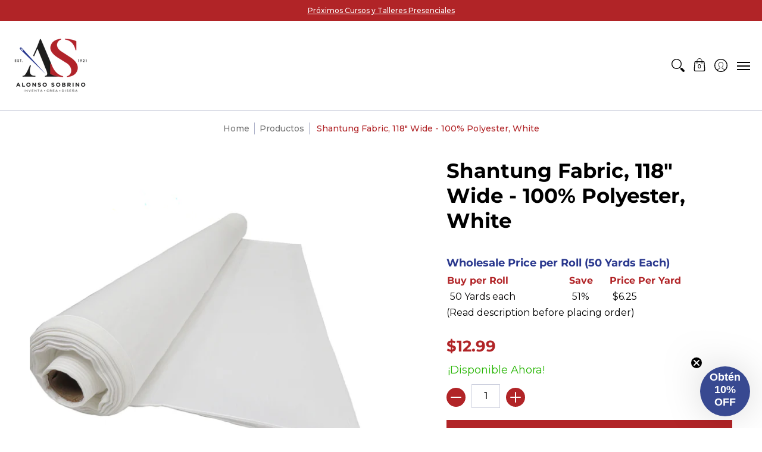

--- FILE ---
content_type: text/html; charset=utf-8
request_url: https://alonsosobrino.com/products/white-shantung-118-wide-1-yard
body_size: 114247
content:
<!doctype html><html class="no-js" lang="es" class="fonts-loading">
  
  <head><meta charset="utf-8">
<meta http-equiv="X-UA-Compatible" content="IE=edge">
<meta name="viewport" content="width=device-width, initial-scale=1, maximum-scale=1"><meta name="description" content="Shantung – Sofisticada, Elegante y Versátil Nuestro Shantung es un material de alta calidad que se distingue por su elegancia y suavidad. Su textura ligeramente rugosa y su acabado brillante le dan un toque lujoso, convirtiéndola en una opción ideal para eventos especiales y proyectos de alta costura. Es perfecta para " /><meta name="theme-color" content="#b12427">
<title>Shantung Fabric, 118&quot; Wide - 100% Polyester, White | Alonso Sobrino</title> 
<link rel="canonical" href="https://alonsosobrino.com/products/white-shantung-118-wide-1-yard" /><link rel="shortcut icon" href="//alonsosobrino.com/cdn/shop/files/Favicon2_32x32.png?v=1613705703" type="image/png"><link rel="preconnect" href="https://cdn.shopify.com" crossorigin>
<link rel="preconnect" href="https://fonts.shopifycdn.com" crossorigin>
<link rel="preconnect" href="https://monorail-edge.shopifysvc.com">



<link rel="preload" href="//alonsosobrino.com/cdn/shop/t/38/assets/styles.css?v=79581155476206985091659386472" as="style">


<link href="//alonsosobrino.com/cdn/fonts/montserrat/montserrat_n7.3c434e22befd5c18a6b4afadb1e3d77c128c7939.woff2" rel="preload" type="font/woff2" as="font" crossorigin>



<link href="//alonsosobrino.com/cdn/fonts/montserrat/montserrat_n4.81949fa0ac9fd2021e16436151e8eaa539321637.woff2" rel="preload" type="font/woff2" as="font" crossorigin>


<link rel="preload" href="//alonsosobrino.com/cdn/shop/t/38/assets/script.header.js?v=57313074020626018791659386472" as="script">
<link rel="preload" href="//alonsosobrino.com/cdn/shop/t/38/assets/script.js?v=78255919470770981211659386472" as="script"><link rel="preload" href="//alonsosobrino.com/cdn/shop/t/38/assets/script.product.js?v=172059117290359280411659386472" as="script">
<link href="//alonsosobrino.com/cdn/shop/products/White-Shangtun-118---_7985_600x.png?v=1571438865" as="image" rel="preload">





<style>
  	
  @font-face {
  font-family: Montserrat;
  font-weight: 700;
  font-style: normal;
  font-display: swap;
  src: url("//alonsosobrino.com/cdn/fonts/montserrat/montserrat_n7.3c434e22befd5c18a6b4afadb1e3d77c128c7939.woff2") format("woff2"),
       url("//alonsosobrino.com/cdn/fonts/montserrat/montserrat_n7.5d9fa6e2cae713c8fb539a9876489d86207fe957.woff") format("woff");
}

  @font-face {
  font-family: Montserrat;
  font-weight: 400;
  font-style: normal;
  font-display: swap;
  src: url("//alonsosobrino.com/cdn/fonts/montserrat/montserrat_n4.81949fa0ac9fd2021e16436151e8eaa539321637.woff2") format("woff2"),
       url("//alonsosobrino.com/cdn/fonts/montserrat/montserrat_n4.a6c632ca7b62da89c3594789ba828388aac693fe.woff") format("woff");
}

  
  :root {
    
    /* DEFAULT COLORS */

	--white:#fff;
    --black:#000;
    --body_font_color:#000000;
    --body_font_color_05:rgba(0, 0, 0, 0.05);
    --body_font_color_25:rgba(0, 0, 0, 0.25);
    --body_font_color_50:rgba(0, 0, 0, 0.5);
    --body_font_color_lighten_15:#262626;
    --body_font_color_darken_10:#000000;
    --body_font_hover_color:#000000;
    --headline_font_color:#000000;
    --headline_font_color_00:rgba(0, 0, 0, 0.0);
    --headline_font_color_05:rgba(0, 0, 0, 0.05);
    --headline_font_color_08:rgba(0, 0, 0, 0.08);
    --customer_background_color:#b12427;
    --customer_font_color:#ffffff;
    --customer_hover_font_color:#f4f5fa;
    --header_background_color:#ffffff;
    --header_font_color:#000000;
    --header_font_color_darken_15:#000000;
    --header_hover_font_color:#000000;
    --header_hover_font_color_darken_15:#000000;
    --announcement_background_color:#990000;
    --announcement_font_color:#ffffff;
    --announcement_hover_font_color:#ffffff;
    --rating_color:#f1bf45;
    --rating_background_color:#ffffff;
    --button_color:#b12427;
    --button_color_25:rgba(177, 36, 39, 0.25);
    --button_color_lighten_30:#e78789;
    --button_color_darken_15:#711719;
    --hover_button_color:#2a388e;
    --line_color:#ced1df;
    --line_color_05:rgba(206, 209, 223, 0.05);
    --line_color_darken_10:#afb4cb;
    --success_color:#28b605;
    --error_color:#990000;
    --error_color_00:rgba(153, 0, 0, 0.0);
    --error_color_75:rgba(153, 0, 0, 0.75);
    --section_color_primary:#f4f5fa;
    --section_color_secondary:#f1bf45;
    --badge_color:#b12427;
    --badge_background_color:#ffffff;
    --a11ygrey:#767676;
    
    /* DEFAULT FONTS */

    --headline_font:Montserrat, sans-serif;
    --headline_font_fallback:sans-serif;
    --headline_font_weight:700;
  	--headline_font_weight_bold:700;
  	--headline_font_weight_medium:500;
  	--headline_font_style:normal;

    --body_font:Montserrat, sans-serif;
    --body_font_fallback:sans-serif;        
    --body_font_weight:400;
    --body_font_weight_bold:700;
    --body_font_weight_medium:500;
  	--body_font_style:normal;
    
    /* SHOP PAY */
    
    --payment-terms-background-color: #fff;
    --color-body-text: #000000;
    --color-body: #fff;
    --color-bg: #fff;
    
    /* DEFAULT ICONS */--square_solid: url("data:image/svg+xml,%3Csvg height='16' width='16' viewBox='0 0 24 24' xmlns='http://www.w3.org/2000/svg' version='1.1' xmlns:xlink='http://www.w3.org/1999/xlink' xmlns:svgjs='http://svgjs.com/svgjs'%3E%3Cg%3E%3Crect x='7' y='7' width='10' height='10' fill='%23b12427' stroke='%23b12427'/%3E%3C/g%3E%3C/svg%3E");
	--square_crossed: url("data:image/svg+xml,%3Csvg height='16' width='16' viewBox='0 0 24 24' xmlns='http://www.w3.org/2000/svg' version='1.1' xmlns:xlink='http://www.w3.org/1999/xlink' xmlns:svgjs='http://svgjs.com/svgjs'%3E%3Cg%3E%3Cpath fill='none' stroke='currentColor' d='M7 16.999L17 6.999'/%3E%3Crect x='7' y='7' width='10' height='10' fill='none' stroke='currentColor'/%3E%3C/g%3E%3C/svg%3E");
    --x_only: url("data:image/svg+xml,%3Csvg height='16' width='16' viewBox='0 0 24 24' xmlns='http://www.w3.org/2000/svg' version='1.1' xmlns:xlink='http://www.w3.org/1999/xlink' xmlns:svgjs='http://svgjs.com/svgjs'%3E%3Cg%3E%3Cpath fill='none' stroke='%23b12427' d='M7 16.999L17 6.999' style='stroke-linecap: square;'/%3E%3Cpath fill='none' stroke='%23b12427' d='M17 16.999L7 6.999' style='stroke-linecap: square;'/%3E%3Crect x='-110' y='4.058' width='5.57' height='5.57' style='fill: rgb(216, 216, 216); stroke-linecap: square;'/%3E%3C/g%3E%3C/svg%3E");
	--box: url("data:image/svg+xml,%3Csvg height='16' width='16' viewBox='0 0 24 24' xmlns='http://www.w3.org/2000/svg' version='1.1' xmlns:xlink='http://www.w3.org/1999/xlink' xmlns:svgjs='http://svgjs.com/svgjs'%3E%3Cg%3E%3Cpath d='M0.500 0.499 L23.500 0.499 L23.500 23.499 L0.500 23.499 Z' fill='none' stroke='currentColor'/%3E%3C/g%3E%3C/svg%3E");
    --box_check: url("data:image/svg+xml,%3Csvg height='16' width='16' viewBox='0 0 24 24' xmlns='http://www.w3.org/2000/svg' version='1.1' xmlns:xlink='http://www.w3.org/1999/xlink' xmlns:svgjs='http://svgjs.com/svgjs'%3E%3Cg transform='matrix(1,0,0,1,0,0)'%3E%3Cpath d='M18 6.999L11 16.499 6 12.499' fill='none' stroke='%23b12427' style='stroke-width: 2px;'%3E%3C/path%3E%3Cpath d='M0.500 0.499 L23.500 0.499 L23.500 23.499 L0.500 23.499 Z' fill='none' stroke='currentColor'/%3E%3C/g%3E%3C/svg%3E");
	--circle: url("data:image/svg+xml,%3Csvg height='16' width='16' viewBox='0 0 24 24' xmlns='http://www.w3.org/2000/svg' version='1.1' xmlns:xlink='http://www.w3.org/1999/xlink' xmlns:svgjs='http://svgjs.com/svgjs'%3E%3Cg%3E%3Cpath d='M0.500 11.999 A11.500 11.500 0 1 0 23.500 11.999 A11.500 11.500 0 1 0 0.500 11.999 Z' fill='none' stroke='currentColor'/%3E%3C/g%3E%3C/svg%3E");
    --circle_check: url("data:image/svg+xml,%3Csvg height='16' width='16' viewBox='0 0 24 24' xmlns='http://www.w3.org/2000/svg' version='1.1' xmlns:xlink='http://www.w3.org/1999/xlink' xmlns:svgjs='http://svgjs.com/svgjs'%3E%3Cg transform='matrix(1,0,0,1,0,0)'%3E%3Cpath d='M18 6.999L11 16.499 6 12.499' fill='none' stroke='%23b12427' style='stroke-width: 2px;'%3E%3C/path%3E%3Cpath d='M0.500 11.999 A11.500 11.500 0 1 0 23.500 11.999 A11.500 11.500 0 1 0 0.500 11.999 Z' fill='none' stroke='currentColor'/%3E%3C/g%3E%3C/svg%3E");
    --plus: url("data:image/svg+xml,%3Csvg viewBox='0 0 24 24' xmlns='http://www.w3.org/2000/svg' version='1.1' xmlns:xlink='http://www.w3.org/1999/xlink' xmlns:svgjs='http://svgjs.com/svgjs'%3E%3Cg%3E%3Cpath d='M12 6L12 18' fill='none' stroke='%23ffffff' stroke-linecap='round' stroke-linejoin='round' style='stroke-width: 1.5px;'/%3E%3Cpath d='M18 12L6 12' fill='none' stroke='%23ffffff' stroke-linecap='round' stroke-linejoin='round' style='stroke-width: 1.5px;'/%3E%3C/g%3E%3C/svg%3E");
    --minus: url("data:image/svg+xml,%3Csvg viewBox='0 0 24 24' xmlns='http://www.w3.org/2000/svg' version='1.1' xmlns:xlink='http://www.w3.org/1999/xlink' xmlns:svgjs='http://svgjs.com/svgjs'%3E%3Cg%3E%3Cpath d='M18 12L6 12' fill='none' stroke='%23ffffff' stroke-linecap='round' stroke-linejoin='round' style='stroke-width: 1.5px;'/%3E%3C/g%3E%3C/svg%3E");
    --times_w: url("data:image/svg+xml,%3Csvg viewBox='0 0 24 24' xmlns='http://www.w3.org/2000/svg' version='1.1' xmlns:xlink='http://www.w3.org/1999/xlink' xmlns:svgjs='http://svgjs.com/svgjs'%3E%3Cg%3E%3Cpath d='M 5 5 L 19 19' fill='none' stroke='%23ffffff' stroke-linecap='round' stroke-linejoin='round' stroke-width='3px'/%3E%3Cpath d='M 19 5 L 5 19' fill='none' stroke='%23ffffff' stroke-linecap='round' stroke-linejoin='round' stroke-width='3px'/%3E%3C/g%3E%3C/svg%3E");
    --times_r: url("data:image/svg+xml,%3Csvg viewBox='0 0 24 24' xmlns='http://www.w3.org/2000/svg' version='1.1' xmlns:xlink='http://www.w3.org/1999/xlink' xmlns:svgjs='http://svgjs.com/svgjs'%3E%3Cg%3E%3Cpath d='M 5 5 L 19 19' fill='none' stroke='%23990000' stroke-linecap='round' stroke-linejoin='round' stroke-width='3px'/%3E%3Cpath d='M 19 5 L 5 19' fill='none' stroke='%23990000' stroke-linecap='round' stroke-linejoin='round' stroke-width='3px'/%3E%3C/g%3E%3C/svg%3E");
    --times_g: url("data:image/svg+xml,%3Csvg viewBox='0 0 24 24' xmlns='http://www.w3.org/2000/svg' version='1.1' xmlns:xlink='http://www.w3.org/1999/xlink' xmlns:svgjs='http://svgjs.com/svgjs'%3E%3Cg%3E%3Cpath d='M 5 5 L 19 19' fill='none' stroke='%23afb4cb' stroke-linecap='round' stroke-linejoin='round' stroke-width='3px'/%3E%3Cpath d='M 19 5 L 5 19' fill='none' stroke='%23afb4cb' stroke-linecap='round' stroke-linejoin='round' stroke-width='3px'/%3E%3C/g%3E%3C/svg%3E");
    --open_plus: url("data:image/svg+xml,%3Csvg height='18' width='18' viewBox='0 0 24 24' xmlns='http://www.w3.org/2000/svg' version='1.1' xmlns:xlink='http://www.w3.org/1999/xlink' xmlns:svgjs='http://svgjs.com/svgjs'%3E%3Cg%3E%3Cpath d='M12 6L12 18' fill='none' stroke='%23ffffff' stroke-linecap='round' stroke-linejoin='round' style='stroke-width: 2.5px;'/%3E%3Cpath d='M18 12L6 12' fill='none' stroke='%23ffffff' stroke-linecap='round' stroke-linejoin='round' style='stroke-width: 2.5px;'/%3E%3C/g%3E%3C/svg%3E");
    --open_minus: url("data:image/svg+xml,%3Csvg height='18' width='18' viewBox='0 0 24 24' xmlns='http://www.w3.org/2000/svg' version='1.1' xmlns:xlink='http://www.w3.org/1999/xlink' xmlns:svgjs='http://svgjs.com/svgjs'%3E%3Cg%3E%3Cpath d='M18 12L6 12' fill='none' stroke='%23ffffff' stroke-linecap='round' stroke-linejoin='round' style='stroke-width: 2.5px;'/%3E%3C/g%3E%3C/svg%3E");
    --open_plus_header: url("data:image/svg+xml,%3Csvg height='18' width='18' viewBox='0 0 24 24' xmlns='http://www.w3.org/2000/svg' version='1.1' xmlns:xlink='http://www.w3.org/1999/xlink' xmlns:svgjs='http://svgjs.com/svgjs'%3E%3Cg%3E%3Cpath d='M12 6L12 18' fill='none' stroke='%23ffffff' stroke-linecap='round' stroke-linejoin='round' style='stroke-width: 2.5px;'/%3E%3Cpath d='M18 12L6 12' fill='none' stroke='%23ffffff' stroke-linecap='round' stroke-linejoin='round' style='stroke-width: 2.5px;'/%3E%3C/g%3E%3C/svg%3E");
    --open_minus_header: url("data:image/svg+xml,%3Csvg height='18' width='18' viewBox='0 0 24 24' xmlns='http://www.w3.org/2000/svg' version='1.1' xmlns:xlink='http://www.w3.org/1999/xlink' xmlns:svgjs='http://svgjs.com/svgjs'%3E%3Cg%3E%3Cpath d='M18 12L6 12' fill='none' stroke='%23ffffff' stroke-linecap='round' stroke-linejoin='round' style='stroke-width: 2.5px;'/%3E%3C/g%3E%3C/svg%3E");
    --open_plus_rev: url("data:image/svg+xml,%3Csvg height='18' width='18' viewBox='0 0 24 24' xmlns='http://www.w3.org/2000/svg' version='1.1' xmlns:xlink='http://www.w3.org/1999/xlink' xmlns:svgjs='http://svgjs.com/svgjs'%3E%3Cg%3E%3Cpath d='M12 6L12 18' fill='none' stroke='%23b12427' stroke-linecap='round' stroke-linejoin='round' style='stroke-width: 2.5px;'/%3E%3Cpath d='M18 12L6 12' fill='none' stroke='%23b12427' stroke-linecap='round' stroke-linejoin='round' style='stroke-width: 2.5px;'/%3E%3C/g%3E%3C/svg%3E");
    --open_minus_rev_a: url("data:image/svg+xml,%3Csvg height='18' width='18' viewBox='0 0 24 24' xmlns='http://www.w3.org/2000/svg' version='1.1' xmlns:xlink='http://www.w3.org/1999/xlink' xmlns:svgjs='http://svgjs.com/svgjs'%3E%3Cg%3E%3Cpath d='M 0.75 12.016 C 0.75 20.677 10.125 26.089 17.625 21.759 C 21.105 19.749 23.25 16.036 23.25 12.016 C 23.25 3.356 13.875 -2.056 6.375 2.274 C 2.895 4.284 0.75 7.997 0.75 12.016 Z' fill='%23ffffff' stroke='%23b12427' style='stroke-width: 1.5px;'/%3E%3Cpath d='M18 12L6 12' fill='none' stroke='%23b12427' stroke-linecap='round' stroke-linejoin='round' style='stroke-width: 2.5px;'/%3E%3C/g%3E%3C/svg%3E");
    --open_minus_rev_b: url("data:image/svg+xml,%3Csvg height='18' width='18' viewBox='0 0 24 24' xmlns='http://www.w3.org/2000/svg' version='1.1' xmlns:xlink='http://www.w3.org/1999/xlink' xmlns:svgjs='http://svgjs.com/svgjs'%3E%3Cg%3E%3Cpath d='M18 12L6 12' fill='none' stroke='%23b12427' stroke-linecap='round' stroke-linejoin='round' style='stroke-width: 2.5px;'/%3E%3C/g%3E%3C/svg%3E");
    --arrow_down: url("data:image/svg+xml,%3Csvg height='20' width='20' viewBox='0 0 24 24' xmlns='http://www.w3.org/2000/svg' version='1.1' xmlns:xlink='http://www.w3.org/1999/xlink' xmlns:svgjs='http://svgjs.com/svgjs'%3E%3Cg%3E%3Cpath d='M 4 8.5 L 12 15.5 C 12 15.5 12 15.5 12 15.5 L 20.03 8.521' fill='none' stroke='%23ffffff' stroke-linecap='round' stroke-linejoin='round' stroke-width='6px'/%3E%3Cpath d='M 4 8.5 L 11.985 15.487 C 11.985 15.487 11.985 15.487 11.985 15.487 L 20 8.521' fill='none' stroke='%23262626' stroke-linecap='round' stroke-linejoin='round' stroke-width='2px'/%3E%3C/g%3E%3C/svg%3E");
    --bell: url("data:image/svg+xml,%3Csvg height='14' width='14' viewBox='0 0 24 24' xmlns='http://www.w3.org/2000/svg' version='1.1' xmlns:xlink='http://www.w3.org/1999/xlink' xmlns:svgjs='http://svgjs.com/svgjs'%3E%3Cg%3E%3Cpath d='M18.5,19.5V15a6.5,6.5,0,0,0-4-6,2.5,2.5,0,0,0-5,0,6.5,6.5,0,0,0-4,6v4.5a2,2,0,0,1-2,2h17A2,2,0,0,1,18.5,19.5Z' fill='none' stroke='%23990000' stroke-linecap='round' stroke-linejoin='round'%3E%3C/path%3E%3Cpath d='M14,21.5a2,2,0,1,1-4,0' fill='none' stroke='%23990000' stroke-linecap='round' stroke-linejoin='round'%3E%3C/path%3E%3Cpath d='M3.5,9A5.5,5.5,0,0,1,9,3.5' fill='none' stroke='%23990000' stroke-linecap='round' stroke-linejoin='round'%3E%3C/path%3E%3Cpath d='M.5,9A8.5,8.5,0,0,1,9,.5' fill='none' stroke='%23990000' stroke-linecap='round' stroke-linejoin='round'%3E%3C/path%3E%3Cpath d='M20.5,9A5.5,5.5,0,0,0,15,3.5' fill='none' stroke='%23990000' stroke-linecap='round' stroke-linejoin='round'%3E%3C/path%3E%3Cpath d='M23.5,9A8.5,8.5,0,0,0,15,.5' fill='none' stroke='%23990000' stroke-linecap='round' stroke-linejoin='round'/%3E%3C/g%3E%3C/svg%3E");
        
    /* DEFAULT SIZES */
  
	--base:16px;
    --xx_small:calc(var(--base) * 0.75);	/* p  / 12 */
    --x_small:calc(var(--base) * 0.875);	/* h6 / 14 */
    --small:var(--base);					/* h5 / 16 */
    --medium:calc(var(--base) * 1.125);		/* h4 / 18 */
    --large:calc(var(--base) * 1.625);		/* h3 / 26 */
    --x_large:calc(var(--base) * 2.125);	/* h2 / 34 */
    --xx_large:calc(var(--base) * 3);		/* h1 / 48 */

    --master_spacing:20px;
    --swatches:36px;
    --stars:16;
    --star_spacing: 2;
  	--star_size: calc(var(--stars) * 1.5);
    
  }.badge {
    height:36px;
    padding:6px;
    width:36px;
  }
  
  .placeholder-svg-background {background-image:url('data:image/svg+xml,%3Csvg xmlns=%22http://www.w3.org/2000/svg%22 viewBox=%220 0 1052 400%22%3E%3Cpath d=%22M103 177.9c0-.3-.2-.5-.4-.7-.2-.2-.5-.2-.8-.2l-13.4 3.1c-.3.1-.6.3-.7.6l-.7 2c-.7 1.9-2.6 2.6-3.6 2.9-1.2.3-2.5.6-3.8.9-6.3 1.5-14.1 3.3-21.4 6.6-6.8-6.3-12.7-11.1-15.7-13.5-.5-.4-1.2-.6-1.8-.5-.6.1-1.1.4-1.5.8-.5.3-2.1 1.5-2.8 3.7-2.9 9.4 1.8 15.3 7 19.9-4.9 5.5-8.1 12.9-8.1 22.9 0 36.1 20.1 42.8 33.4 47.3 8.1 2.7 12.7 4.5 12.7 9.6 0 5.4-5.4 7.2-12.8 9.7-14.1 4.7-33.3 11.1-33.3 47.2 0 10.2 3.3 17.7 8.4 23.2-5.3 4.6-10.2 10.6-7.3 20.1.7 2.2 2.2 3.3 2.8 3.7.4.4.9.7 1.5.8h.3c.5 0 1.1-.2 1.5-.5 3.1-2.4 9.2-7.4 16.1-13.9 7.2 3.2 14.9 5 21 6.4 1.4.3 2.6.6 3.8.9 1.1.3 2.9 1 3.6 2.9l.7 2c.1.3.4.6.7.6l13.4 3.1h.2c.2 0 .4-.1.6-.2.2-.2.4-.4.4-.7 6.9-50.3.2-77.3-3.8-93.4-1.3-5.3-2.3-9.2-2.3-12.1s.9-6.8 2.3-12.1c4.1-15.9 10.7-42.8 3.8-93.1zm-64.8 6.4c.5-1.8 2-2.6 2-2.7l.3-.3c.1-.1.2-.2.3-.2.1 0 .2 0 .3.1 2.8 2.3 8.5 6.8 15 12.8-4.2 2.1-8.1 4.7-11.5 8-6.5-5.7-8.4-11-6.4-17.7zm3 201.6c-.1.1-.3.1-.3.1-.1 0-.2 0-.3-.2l-.3-.3s-1.5-.9-2-2.7c-2.1-6.9-.1-12.1 6.8-18.1 3.4 3.3 7.4 5.8 11.6 7.9-6.8 6.3-12.5 11-15.5 13.3zM95 283.3c0 3.2 1 7.1 2.3 12.6 3.9 15.8 10.5 42.3 3.9 91.5l-11.8-2.7-.5-1.5c-.7-2-2.6-3.5-5-4.2-1.2-.3-2.5-.6-3.9-.9-16-3.7-42.8-10-42.8-37.9 0-34.6 18.5-40.8 32-45.3 7.6-2.5 14.2-4.7 14.2-11.6 0-6.8-6.5-8.9-14.1-11.5-13.5-4.5-32.1-10.7-32.1-45.4 0-27.9 26.8-34.2 42.8-37.9 1.4-.3 2.7-.6 3.9-.9 2.5-.6 4.3-2.1 5-4.2l.5-1.5 11.8-2.7c6.6 49.3 0 75.7-3.9 91.5-1.3 5.5-2.3 9.4-2.3 12.6z%22/%3E%3Cpath d=%22M96 372c-1.6 0-2.5 2.8-2.5 5.6s.8 5.6 2.5 5.6 2.5-2.8 2.5-5.6-.9-5.6-2.5-5.6zm0 10.2c-.6 0-1.5-1.8-1.5-4.6s.9-4.6 1.5-4.6 1.5 1.8 1.5 4.6-.9 4.6-1.5 4.6zm0-187.5c1.6 0 2.5-2.8 2.5-5.6s-.8-5.6-2.5-5.6-2.5 2.8-2.5 5.6c0 2.9.9 5.6 2.5 5.6zm0-10.1c.6 0 1.5 1.8 1.5 4.6s-.9 4.6-1.5 4.6-1.5-1.8-1.5-4.6.9-4.6 1.5-4.6zM83.5 296.7c-18.6.8-43.3 5.7-43.3 40.1 0 10.6 3.2 19 9.4 24.8 5 4.7 14.3 9.9 31 9.9 1.8 0 3.6-.1 5.6-.2 6.5-.4 11.9-4.9 13.4-11.1 1.6-6.5 6.1-29.8-4.5-56-1.9-4.7-6.6-7.6-11.6-7.5zm-42.3 40.1c0-33.2 23.8-38.2 41.9-39-.1.2-.2.3-.2.6.2 4.8.4 9.3.6 13.7-.1 23.6-15.1 33.9-28.4 43-2 1.4-3.9 2.6-5.7 4-.2.2-.4.4-.4.6-5.2-5.6-7.8-13.3-7.8-22.9zm8.9 24c.2 0 .3-.1.4-.2 1.8-1.3 3.6-2.6 5.6-3.9 10.8-7.4 23.8-16.3 28-33.3.4 5.8.8 11.1 1.1 15.7-4.8 8.6-12.2 17.7-22.6 27.8-.3.2-.3.6-.3.9-4.5-1.5-8.7-3.7-12.2-6.9.1-.1.1-.1 0-.1zm36 9.5c-5.5.4-14 .3-22-2 9.5-9.3 16.5-17.8 21.4-25.8 1.4 16.4 2.6 26.8 2.6 26.9 0 .2.1.4.2.5-.7.3-1.4.4-2.2.4zm12.5-10.4c-1.1 4.5-4.3 7.9-8.5 9.5v-.2c0-.1-1.4-11.8-2.9-30-.6-7.5-1.3-16.7-1.8-27.3v-.6c0-.1 0-.2-.1-.2-.2-4.1-.4-8.4-.5-12.9 0-.2-.1-.3-.2-.5 4.1.3 7.8 2.9 9.4 6.8 10.7 25.9 6.2 49 4.6 55.4zm1-153c-1.6-6.2-7-10.7-13.4-11.1-20.3-1.3-31.1 4.6-36.6 9.7-6.2 5.8-9.4 14.2-9.4 24.8 0 34.3 24.7 39.3 43.3 40.1h.5c4.8 0 9.3-3 11.1-7.5 10.6-26.2 6.1-49.5 4.5-56zM81 196.6c1.9 0 3.6.1 5.1.2.8.1 1.6.2 2.4.4-.2.2-.3.4-.3.6 0 .1-1.2 10.5-2.6 26.9-4.9-8.1-12-16.5-21.4-25.8-.1-.1-.1-.1-.2-.1 5.8-1.7 11.9-2.2 17-2.2zm-39.8 33.7c0-9.6 2.6-17.3 7.8-22.8 0 .3.1.6.4.8 1.7 1.3 3.5 2.5 5.4 3.8 13.6 9.4 29.1 20.1 28.1 45.6-.2 4.2-.2 7.3-.3 11.2 0 .2.1.3.1.5-18.1-.9-41.5-6.1-41.5-39.1zm43.2 39.1c.1-.1.2-.3.2-.5 0-3.9.1-7 .3-11.2 1-26.6-15.6-38.1-29-47.3-1.9-1.3-3.6-2.5-5.3-3.7-.2-.1-.4-.2-.6-.2l.2-.2c3.5-3.3 7.8-5.5 12.3-7-.2.4-.1.8.2 1.1 10.4 10.2 17.8 19.3 22.7 28.1 3 5.4 4.7 10.3 5.1 14.6.6 7.1 1.2 13 2 20.4 0 .4.4.8.8.8-1.9 3-5.3 4.9-8.9 5.1zm10-7.5c-.7-6.8-1.3-12.5-1.9-19.1-.4-4.5-2.2-9.6-5.2-15.1 1.4-18 2.8-29.6 2.8-29.7v-.3c4.2 1.6 7.4 5 8.5 9.5 1.6 6.3 6 29.1-4.2 54.7zM204.6 71.5c16 0 29.1-13 29.1-29.1s-13-29.1-29.1-29.1-29.1 13-29.1 29.1 13.1 29.1 29.1 29.1zm0-57.1c15.5 0 28.1 12.6 28.1 28.1 0 15.5-12.6 28.1-28.1 28.1S176.5 58 176.5 42.5c0-15.5 12.6-28.1 28.1-28.1z%22/%3E%3Cpath d=%22M227.5 42.7c0 .3.2.5.5.5h3.1c.3 0 .5-.2.5-.5s-.2-.5-.5-.5H228c-.3 0-.5.3-.5.5zm-49.4.5h3.1c.3 0 .5-.2.5-.5s-.2-.5-.5-.5h-3.1c-.3 0-.5.2-.5.5s.2.5.5.5zm26.2 22.2c-.3 0-.5.2-.5.5V69c0 .3.2.5.5.5s.5-.2.5-.5v-3.1c0-.3-.2-.5-.5-.5zm0-45.9c.3 0 .5-.2.5-.5v-3.1c0-.3-.2-.5-.5-.5s-.5.2-.5.5V19c0 .3.2.5.5.5zm12.4 42.9c-.1-.2-.4-.3-.7-.2-.2.1-.3.4-.2.7l1.6 2.7c.1.2.3.2.4.2.1 0 .2 0 .2-.1.2-.1.3-.4.2-.7l-1.5-2.6zm-24.2-39.9c.1.2.3.2.4.2.1 0 .2 0 .2-.1.2-.1.3-.4.2-.7l-1.6-2.7c-.1-.2-.4-.3-.7-.2-.2.1-.3.4-.2.7l1.7 2.8zm-8.3 31.1l-2.8 1.6c-.2.1-.3.4-.2.7.1.2.3.2.4.2.1 0 .2 0 .2-.1l2.8-1.6c.2-.1.3-.4.2-.7 0-.1-.4-.2-.6-.1zm40.6-22.3c.1 0 .2 0 .2-.1l2.8-1.6c.2-.1.3-.4.2-.7-.1-.2-.4-.3-.7-.2l-2.8 1.6c-.2.1-.3.4-.2.7.1.2.3.3.5.3zm3 24l-2.8-1.6c-.2-.1-.5-.1-.7.2-.1.2-.1.5.2.7l2.8 1.6c.1 0 .2.1.2.1.2 0 .3-.1.4-.2.2-.4.2-.7-.1-.8zm-46.4-25.7l2.8 1.6c.1 0 .2.1.2.1.2 0 .3-.1.4-.2.1-.2.1-.5-.2-.7l-2.8-1.6c-.2-.1-.5-.1-.7.2s.1.5.3.6zm11.8 32.6c-.2-.1-.5-.1-.7.2l-1.6 2.8c-.1.2-.1.5.2.7.1 0 .2.1.2.1.2 0 .3-.1.4-.2l1.6-2.8c.2-.4.1-.7-.1-.8zM216 22.7c.1 0 .2.1.2.1.2 0 .3-.1.4-.2l1.6-2.8c.1-.2.1-.5-.2-.7-.2-.1-.5-.1-.7.2l-1.6 2.8c0 .1.1.4.3.6zm-12.9 19.1s.1 0 .1.1c-.1.2-.1.5-.1.7l1.4 11.2c.1 1.1.4 2.2.9 3.2l.9 1.9c.1.2.3.3.5.3h.1c.2 0 .4-.2.4-.4l.3-2.1c.2-1.1.2-2.4.1-3.6l-1.2-10h13.2c2 0 4 0 5.9-.5.2-.1.4-.1.4-.4 0-.2-.2-.4-.4-.4-1.9-.5-3.9-.7-5.9-.7h-14c-.3-.3-.7-.4-1.2-.3-.3 0-.5.1-.7.3 0 0 0-.1-.1-.1l-18.1-14.8c-.2-.2-.5-.1-.7.1-.2.2-.1.5.1.7l18.1 14.8zm16.5.4c1.1 0 2.2-.2 3.3 0-1.1.2-2.2 0-3.3 0h-13.4 13.4z%22/%3E%3Cpath d=%22M211.3 38.3c.3 0 .5-.2.5-.5V27c0-.3-.2-.5-.5-.5s-.5.2-.5.5v10.9c0 .2.2.4.5.4zm-3-2.1c.3 0 .5-.2.5-.5v-6.5c0-.3-.2-.5-.5-.5s-.5.2-.5.5v6.5c0 .2.2.5.5.5zm-57.7-2h5.9c.3 0 .5-.2.5-.5s-.2-.5-.5-.5h-5.9c-.3 0-.5.2-.5.5s.2.5.5.5zm-8.1 5h2.4c.3 0 .5-.2.5-.5s-.2-.5-.5-.5h-2.4c-.3 0-.5.2-.5.5s.3.5.5.5zm13.1 4.5c0 .3.2.5.5.5h2.8c.3 0 .5-.2.5-.5s-.2-.5-.5-.5h-2.8c-.2 0-.5.3-.5.5zm-13.8 6.5h4c.3 0 .5-.2.5-.5s-.2-.5-.5-.5h-4c-.3 0-.5.2-.5.5s.2.5.5.5zm6.9 0h1.5c.3 0 .5-.2.5-.5s-.2-.5-.5-.5h-1.5c-.3 0-.5.2-.5.5s.3.5.5.5zm-34.9-16h5.9c.3 0 .5-.2.5-.5s-.2-.5-.5-.5h-5.9c-.3 0-.5.2-.5.5s.2.5.5.5zm-6.4 0h2.1c.3 0 .5-.2.5-.5s-.2-.5-.5-.5h-2.1c-.3 0-.5.2-.5.5s.3.5.5.5zm-11.3 0h5.3c.3 0 .5-.2.5-.5s-.2-.5-.5-.5h-5.3c-.3 0-.5.2-.5.5s.2.5.5.5zm20.4 9.5c0 .3.2.5.5.5h7.7c.3 0 .5-.2.5-.5s-.2-.5-.5-.5H117c-.3 0-.5.3-.5.5zm-4.8.5h2c.3 0 .5-.2.5-.5s-.2-.5-.5-.5h-2c-.3 0-.5.2-.5.5s.3.5.5.5zm-11.8 5.5c0 .3.2.5.5.5h5.5c.3 0 .5-.2.5-.5s-.2-.5-.5-.5h-5.5c-.3 0-.5.3-.5.5zM83.3 34.2h5.1c.3 0 .5-.2.5-.5s-.2-.5-.5-.5h-5.1c-.3 0-.5.2-.5.5s.3.5.5.5zm9 4h4.1c.3 0 .5-.2.5-.5s-.2-.5-.5-.5h-4.1c-.3 0-.5.2-.5.5s.3.5.5.5zm-9.5 1h2.4c.3 0 .5-.2.5-.5s-.2-.5-.5-.5h-2.4c-.3 0-.5.2-.5.5s.2.5.5.5zm-9.2-1h4.1c.3 0 .5-.2.5-.5s-.2-.5-.5-.5h-4.1c-.3 0-.5.2-.5.5s.2.5.5.5zm14 11.5c0 .3.2.5.5.5h1.5c.3 0 .5-.2.5-.5s-.2-.5-.5-.5h-1.5c-.3 0-.5.3-.5.5z%22/%3E%3Cpath d=%22M54.8 56.8v-.3c0-.1-.2-.3-.2-.3h5.2v1.5c0 1.3 1 2.5 2.3 2.5h6.7c1.3 0 2-1.2 2-2.5v-1.4h57v1.3c0 1.3 1.2 2.5 2.5 2.5h6.7c1.3 0 2.8-1.2 2.8-2.5v-1.5h28.5c.5 3 3.1 6 6.4 6h3.3c5.3 7 13.5 12.1 22.9 13.2.4 1.7 1.9 3 3.7 3s3.4-1.4 3.7-3.1c9.5-1.1 17.7-6 23-13.4.2.1.3.3.5.3h3.4c2.8 0 5.2-2 6.1-5H283l79.2.1c2.2 0 4.4-.6 6.3-1.8 4.5-3 10-7.5 10-12.6s-5.4-9.7-10-12.6c-1.9-1.2-4-1.8-6.3-1.8l-120.5.1c-.5-3.1-3.1-5.4-6.4-5.4h-3.8c-.1 0-.2-.1-.3-.1-6-8.2-15.7-13.5-26.7-13.5-10.9 0-20.6 5.6-26.6 13.6h-3.3c-2.8 0-5.2 2-6.1 4h-28.8V26c0-1.3-1.4-2.8-2.8-2.8h-6.7c-1.3 0-2.5 1.4-2.5 2.8v1.3h-57V26c0-1.3-.6-2.8-2-2.8H62c-1.3 0-2.3 1.4-2.3 2.8v1.2h-5V27c0-3.3-2.8-5.7-6.1-5.7H31.2c-3.3 0-6.4 2.4-6.4 5.7v29.8c0 3.3 3.1 5.5 6.4 5.5h17.5c3.3-.1 6.1-2.3 6.1-5.5zm149.8 20.4c-1.2 0-2.3-.8-2.7-1.9.9.1 1.8.1 2.7.1s1.8 0 2.7-.1c-.4 1.1-1.4 1.9-2.7 1.9zM367.4 32c3.4 2.2 9.1 6.6 9.1 11 0 2.8-2.3 5.4-4.8 7.6-.1-.1-.2-.4-.4-.4h-7.1c-.3 0-.5.2-.5.5s.2.5.5.5h6.6c-1.2 1-2.3 1.9-3.3 2.6-1.5 1-3.3 1.6-5.2 1.6l-120.4.1V35.2h2.7c.3 0 .5-.2.5-.5s-.2-.5-.5-.5h-2.7v-3.7h120.4c1.7 0 3.5.5 5.1 1.5zm-132-6.8c2.5 0 4.4 1.8 4.4 4.2v25.9c0 2.5-2 4.8-4.4 4.8h-2.8c3.2-5 5-11.1 5-17.5s-1.8-12.5-5-17.5h2.8zm-30.8-13.7c17.1 0 31 13.9 31 31s-13.9 31-31 31-31-13.9-31-31 13.9-31 31-31zm-30 13.7h2c-3.2 5-5 11.1-5 17.5s1.8 12.5 5 17.5h-2c-2.5 0-4.9-2.4-4.9-4.8V29.5c.1-2.5 2.5-4.3 4.9-4.3zm-6.8 4v20h-2.3c-.3 0-.5.2-.5.5s.2.5.5.5h2.3v4h-28v-25h28zm-30 28.6c0 .2-.2.4-.4.4h-7.1c-.2 0-.4-.2-.4-.4V25.7c0-.2.2-.4.4-.4h7.1c.2 0 .4.2.4.4v32.1zm-10-28.4v7.9h-4.1c-.3 0-.5.2-.5.5s.2.5.5.5h4.1v16.1h-57v-25h57zm-58 28.4c0 .2-.2.4-.4.4h-7.1c-.2 0-.4-.2-.4-.4V25.7c0-.2.2-.4.4-.4h7.1c.2 0 .4.2.4.4v32.1zm-10-3.6H49c-1.9 0-3.2-1.4-3.2-3.2v-5.6c0-.1-.2-.1-.2-.1h7.2v2.6c0 .6.4 1 1 1s1-.4 1-1v-12c0-.6-.4-1-1-1s-1 .4-1 1v2.3h-7v-5.5c0-1.8 1.4-3.5 3.2-3.5h10.8v25zm-16-21.5v5.5h-13V27.4c0-.7.5-1.1 1.2-1.1h15.9c.7 0 1.3 0 1.3 1H49c-3-.1-5.2 2.5-5.2 5.4zm-13.4 7.5h22.4v3H30.4c-.4 0-.6-.6-.6-1v-.8c0-.3.2-1.2.6-1.2zm.4 5h12.9s.1 0 .1.1V51c0 3 2.3 5.2 5.2 5.2h.2c0 1-.6 1-1.3 1H32c-.7 0-1.2-.1-1.2-.9V45.2zm-4 11.6V27c0-2.2 2.2-3.7 4.4-3.7h17.5c2.2 0 4.1 1.6 4.1 3.7v.3h-2.6c0-1-1.1-2-2.3-2H32c-1.3 0-2.2.8-2.2 2.1v11.5c-1 .3-2 1.4-2 2.6v.8c0 1.3 1 2.3 2 2.6v11.5c0 1.3.9 1.9 2.2 1.9h15.9c1.3 0 2.3-1 2.3-2h2.4s.1.2.1.3v.3c0 2.2-1.9 3.5-4.1 3.5H31.2c-2.2-.2-4.4-1.5-4.4-3.6z%22/%3E%3Cpath d=%22M246.9 51.2h5.9c.3 0 .5-.2.5-.5s-.2-.5-.5-.5h-5.9c-.3 0-.5.2-.5.5s.2.5.5.5zm25.5 0h3.9c.3 0 .5-.2.5-.5s-.2-.5-.5-.5h-3.9c-.3 0-.5.2-.5.5s.3.5.5.5zm5.8-4.5c0 .3.2.5.5.5h2.4c.3 0 .5-.2.5-.5s-.2-.5-.5-.5h-2.4c-.2 0-.5.3-.5.5zm-22.4-5.5h5.3c.3 0 .5-.2.5-.5s-.2-.5-.5-.5h-5.3c-.3 0-.5.2-.5.5s.3.5.5.5zm16.4-.5c0 .3.2.5.5.5h7.2c.3 0 .5-.2.5-.5s-.2-.5-.5-.5h-7.2c-.3 0-.5.3-.5.5zm38.3-5.5h5.9c.3 0 .5-.2.5-.5s-.2-.5-.5-.5h-5.9c-.3 0-.5.2-.5.5s.3.5.5.5zm47.9 16h2.3c.3 0 .5-.2.5-.5s-.2-.5-.5-.5h-2.3c-.3 0-.5.2-.5.5s.2.5.5.5zm-7.9-5h-2.4c-.3 0-.5.2-.5.5s.2.5.5.5h2.4c.3 0 .5-.2.5-.5s-.2-.5-.5-.5zm13.1-5h4.1c.3 0 .5-.2.5-.5s-.2-.5-.5-.5h-4.1c-.3 0-.5.2-.5.5s.2.5.5.5zm-4.1-6h1.5c.3 0 .5-.2.5-.5s-.2-.5-.5-.5h-1.5c-.3 0-.5.2-.5.5s.2.5.5.5zm-14.6 0h8.9c.3 0 .5-.2.5-.5s-.2-.5-.5-.5h-8.9c-.3 0-.5.2-.5.5s.2.5.5.5zm-11.7 0h2.8c.3 0 .5-.2.5-.5s-.2-.5-.5-.5h-2.8c-.3 0-.5.2-.5.5s.2.5.5.5zm-52.6 15.5c0 .3.2.5.5.5h2.3c.3 0 .5-.2.5-.5s-.2-.5-.5-.5h-2.3c-.3 0-.5.3-.5.5zm34.8 0c0 .3.2.5.5.5h2.3c.3 0 .5-.2.5-.5s-.2-.5-.5-.5h-2.3c-.3 0-.5.3-.5.5zm-17-4c0 .3.2.5.5.5h2.3c.3 0 .5-.2.5-.5s-.2-.5-.5-.5h-2.3c-.3 0-.5.3-.5.5zm-2.6-5.5h4.5c.3 0 .5-.2.5-.5s-.2-.5-.5-.5h-4.5c-.3 0-.5.2-.5.5s.3.5.5.5zm41.5 9H335c-.3 0-.5.2-.5.5s.2.5.5.5h2.3c.3 0 .5-.2.5-.5s-.2-.5-.5-.5zm-2.3-3.5c0-.3-.2-.5-.5-.5h-2.4c-.3 0-.5.2-.5.5s.2.5.5.5h2.4c.3 0 .5-.2.5-.5zm-5.9-5.5h4.5c.3 0 .5-.2.5-.5s-.2-.5-.5-.5h-4.5c-.3 0-.5.2-.5.5s.2.5.5.5zm-38.9 5c1.7 0 3.2-1.4 3.2-3.2s-1.4-3.2-3.2-3.2-3.2 1.5-3.2 3.2 1.4 3.2 3.2 3.2zm0-4.4c.6 0 1.2.5 1.2 1.2s-.5 1.2-1.2 1.2-1.2-.6-1.2-1.2.5-1.2 1.2-1.2zm16.1 4.4c1.7 0 3.2-1.4 3.2-3.2s-1.4-3.2-3.2-3.2-3.2 1.4-3.2 3.2 1.5 3.2 3.2 3.2zm0-4.4c.6 0 1.2.5 1.2 1.2s-.5 1.2-1.2 1.2-1.2-.5-1.2-1.2.6-1.2 1.2-1.2zm16.2 4.4c1.7 0 3.2-1.4 3.2-3.2s-1.4-3.2-3.2-3.2-3.2 1.4-3.2 3.2 1.4 3.2 3.2 3.2zm0-4.4c.6 0 1.2.5 1.2 1.2s-.5 1.2-1.2 1.2c-.6 0-1.2-.5-1.2-1.2s.5-1.2 1.2-1.2zm13 1.2c0 1.7 1.4 3.2 3.2 3.2s3.2-1.4 3.2-3.2-1.4-3.2-3.2-3.2-3.2 1.5-3.2 3.2zm3.1-1.2c.6 0 1.2.5 1.2 1.2s-.5 1.2-1.2 1.2c-.6 0-1.2-.5-1.2-1.2s.6-1.2 1.2-1.2zM76.4 43.7c0 .3.2.5.5.5h4.7c.3 0 .5-.2.5-.5s-.2-.5-.5-.5h-4.7c-.2 0-.5.3-.5.5zm196.1-8.5h2.9c.3 0 .5-.2.5-.5s-.2-.5-.5-.5h-2.9c-.3 0-.5.2-.5.5s.3.5.5.5zm-66.5 280c-.2-.2-.5-.2-.7-.1-.2.2-.2.5-.1.7 1 1.2 2.1 2.3 3.2 3.3.1.1.2.1.3.1.1 0 .3-.1.4-.2.2-.2.2-.5 0-.7-1-.9-2.1-1.9-3.1-3.1zm59.6-21.8c0-5.2-1.1-10.2-3.3-14.8-.1-.2-.4-.4-.7-.2-.2.1-.4.4-.2.7 2.2 4.5 3.2 9.3 3.2 14.4 0 18.4-15 33.3-33.3 33.3-7.1 0-13.8-2.2-19.5-6.3-.2-.2-.5-.1-.7.1-.2.2-.1.5.1.7 5.9 4.2 12.8 6.5 20.1 6.5 18.9 0 34.3-15.4 34.3-34.4zm-6.9-18.9c.1.1.3.2.4.2.1 0 .2 0 .3-.1.2-.2.3-.5.1-.7-1-1.4-2-2.7-3.2-4-.2-.2-.5-.2-.7 0-.2.2-.2.5 0 .7 1.1 1.3 2.2 2.6 3.1 3.9zm-12.6-10.9c2.3 1.1 4.4 2.5 6.3 4.1.1.1.2.1.3.1.1 0 .3-.1.4-.2.2-.2.1-.5-.1-.7-2-1.7-4.2-3.1-6.5-4.2-.2-.1-.5 0-.7.2-.1.2 0 .5.3.7zm-48.2 29.8c0-18.4 15-33.3 33.3-33.3 3.2 0 6.5.5 9.5 1.4.3.1.5-.1.6-.3.1-.3-.1-.5-.3-.6-3.2-.9-6.5-1.4-9.8-1.4-18.9 0-34.3 15.4-34.3 34.3 0 2.1.2 4.3.6 6.3 0 .2.3.4.5.4h.1c.3-.1.5-.3.4-.6-.4-2-.6-4.1-.6-6.2zm1.6 10c-.1-.3-.4-.4-.6-.3-.3.1-.4.4-.3.6.7 2.3 1.7 4.6 2.9 6.7.1.2.3.3.4.3.1 0 .2 0 .2-.1.2-.1.3-.4.2-.7-1.2-2-2.1-4.2-2.8-6.5z%22/%3E%3Cpath d=%22M231.3 315c11.9 0 21.6-9.7 21.6-21.6s-9.7-21.6-21.6-21.6-21.6 9.7-21.6 21.6 9.7 21.6 21.6 21.6zm0-41.1c4.6 0 8.8 1.6 12.1 4.3l-10 12.1c-.2.2-.1.5.1.7.1.1.2.1.3.1.1 0 .3-.1.4-.2l10-12.1c4.1 3.6 6.7 8.8 6.7 14.7 0 10.8-8.8 19.6-19.6 19.6-4.5 0-8.6-1.5-11.9-4.1l10-12.1c.2-.2.1-.5-.1-.7-.2-.2-.5-.1-.7.1l-10 12.1c-1.2-1-2.2-2.1-3.1-3.4l.1-.1 19.4-23.5c.2-.2.1-.5-.1-.7-.2-.2-.5-.1-.7.1L215 304.2c-2-3.1-3.2-6.7-3.2-10.6-.1-11 8.7-19.7 19.5-19.7zm44.7 19.5c0 2.3.4 4.5 1.2 6.7.1.2.3.3.5.3h.2c.3-.1.4-.4.3-.6-.8-2-1.1-4.2-1.1-6.3 0-10 8.1-18.1 18.1-18.1 6.4 0 12.4 3.4 15.6 8.9.1.2.4.3.7.2.2-.1.3-.4.2-.7-3.4-5.8-9.7-9.4-16.5-9.4-10.6-.1-19.2 8.5-19.2 19zm19.2 18.2c-5.7 0-10.9-2.6-14.4-7.1-.2-.2-.5-.3-.7-.1-.2.2-.3.5-.1.7 3.7 4.7 9.2 7.4 15.2 7.4 10.6 0 19.1-8.6 19.1-19.1 0-1.3-.1-2.6-.4-3.9-.1-.3-.3-.4-.6-.4-.3.1-.4.3-.4.6.2 1.2.4 2.4.4 3.7 0 10-8.1 18.2-18.1 18.2zm99.6-44.4c0-.6-.4-1-1-1h-43c-.6 0-1 .4-1 1v53c0 .6.4 1 1 1h43c.6 0 1-.4 1-1v-53zm-1 52h-42v-51h42v51z%22/%3E%3Cpath d=%22M379.8 271.7c0-.3-.2-.5-.5-.5h-12c-.3 0-.5.2-.5.5v43c0 .3.2.5.5.5h12c.3 0 .5-.2.5-.5v-43zm-12 .5h11v42h-11v-42zm-142 36.9c.1.1.2.1.3.1.1 0 .3-.1.4-.2l18.3-22.3c.2-.2.1-.5-.1-.7s-.5-.1-.7.1l-18.3 22.3c-.1.2-.1.6.1.7zm85.5-53.5c.3 0 .5-.2.5-.5v-8.9l4.6.7c.3 0 .6-.1.6-.4 0-.3-.1-.5-.4-.6l-5.1-.8c-.1 0-.4 0-.5.1-.1.1-.2.2-.2.4v9.5c0 .3.2.5.5.5zm11.9-7.7l15.6 2.4h.1c.2 0 .5-.2.5-.4 0-.3-.1-.5-.4-.6l-15.6-2.4c-.3 0-.5.1-.6.4 0 .3.1.6.4.6zm16.1 60.4c-.3 0-.5.2-.5.5v26.3c0 .3.2.5.5.5s.5-.2.5-.5v-26.3c0-.3-.2-.5-.5-.5zm0-20.5c-.3 0-.5.2-.5.5v13.9c0 .3.2.5.5.5s.5-.2.5-.5v-13.9c0-.2-.2-.5-.5-.5zm-28-17.2c.3 0 .5-.2.5-.5v-9c0-.3-.2-.5-.5-.5s-.5.2-.5.5v9c0 .3.2.5.5.5zm-16.1 37.5c-3.2 0-6.2-1-8.7-2.8-.2-.2-.5-.1-.7.1-.2.2-.1.5.1.7 2.7 2 5.9 3 9.3 3 8.6 0 15.7-7 15.7-15.7 0-1.7-.3-3.4-.8-5-.1-.3-.4-.4-.6-.3-.3.1-.4.4-.3.6.5 1.5.8 3.1.8 4.7-.1 8.1-6.7 14.7-14.8 14.7zm0-30.3c-8.6 0-15.7 7-15.7 15.7 0 2.8.8 5.6 2.2 8 .1.2.3.2.4.2.1 0 .2 0 .3-.1.2-.1.3-.4.2-.7-1.4-2.3-2.1-4.9-2.1-7.5 0-8.1 6.6-14.7 14.7-14.7 4.3 0 8.4 1.9 11.2 5.2.2.2.5.2.7.1.2-.2.2-.5.1-.7-3-3.5-7.4-5.5-12-5.5zm-82.5 57.4c.3.1.6.2.9.2.7 0 1.5-.4 1.8-1.1.5-1 .1-2.2-.9-2.7s-2.2-.1-2.7.9-.1 2.2.9 2.7zm-.1-2.2c.2-.5.8-.7 1.3-.5.5.2.7.8.5 1.3-.2.5-.8.7-1.3.5-.5-.2-.7-.8-.5-1.3z%22/%3E%3Cpath d=%22M447.3 179.2h-11.5v-1.5c0-.6-.4-1.5-.9-1.5H135.2c-.6 0-1.5.9-1.5 1.5v7.5h-2.4c-.6 0-.6.4-.6.9v203.2c0 .6 0 .9.6.9h308.4c.6 0 1-.3 1-.9v-4.1h6.5c.6 0 1.5-.5 1.5-1V179.9c.1-.6-.8-.7-1.4-.7zm-311.5-1h298v7h-298v-7zm280 21.6h-1.3c-.3 0-.5.2-.5.5s.3.5.5.5l.4.2c.2 0 .4.3.6.3.1 0 .3-.5.3-.5v127h-.1c-.4 0-1.1.2-2.8 1.6-.2.2-.2.5-.1.7.1.1.2.2.4.2.1 0 .2 0 .3-.1 1.6-1.3 2.1-1.4 2.2-1.4v-.5.5h.1v59.6H178.6c2.6-3 2.2-7.2.3-10-1.8-2.6-4.8-4.5-9-5.7-1-.3-2.1-.5-3.1-.7-2-.4-4-.9-5.9-1.7-2.5-1.1-5.1-3.4-5.3-6.5 0-.5 0-1.1.1-1.7.1-1.5.3-3-.7-4.2-1.6-2-4.8-1.1-7.1.7l-.3.3c-1.7 1.4-3.6 2.9-5.6 2.4-.2 0-.1 0-.2.1-2.1 1.5-6.9 1.8-8.9.2v-50.3c0-.1.8-.2 1.9-.4.3 0 .4-.3.3-.6 0-.3-.1-.5-.4-.4-.9.1-1.8.3-1.8.4V275h-.1.1c.2 0 .3-.1.4-.3.1-.3.2-.5-.1-.7-.2-.1-.3-.2-.3-.3V256c3 .6 5.6 1.2 8.3 1.7 3 .6 6.1 1.3 9.4 1.9 3.9.8 8.1 2 9.5 5.3 1.4 3.4-.9 7.1-2.8 10.5l-.5.9c-2.5 4.3-3.2 9.9.5 12.2 1.3.8 2.8 1 4.3 1.3 2.1.3 3.9.6 4.6 2.2.4.8.4 1.6.3 2.5-.1.8-.2 1.7-.3 2.5-.2 1.6-.4 3.2-.3 4.8.2 2.4 1.3 5.3 4 6.3.5.2 1 .3 1.6.3 1.6 0 3.7-.6 5-1.6.2-.1.5-.3.5-.4v32.7c0 5.4 4.4 10 9.8 10h11.1c-.1 0-.2.1-.2.3v.2c0 1 .2 1.9.7 2.9.1.2.3.3.5.3.1 0 .1 0 .2-.1.2-.1.4-.4.2-.7-.4-.8-.6-1.7-.6-2.5v-.1c0-.2-.1-.3-.2-.3H214v6.4c0 .6.5.6 1.1.6h15.3c.6 0 .7-.1.7-.6v-6.4h57.3c-.1 0-.3.7-.6 1.1-.2.2-.1.5.1.7.1.1.2.1.3.1.1 0 .3 0 .4-.1.4-.5.7-.7.8-1.7h17.3c.1 0 .1-.1.2-.1l34-5.3c2.5-.4 4.3-2.6 4.3-5.1v-3.5h54.9c1.7 0 3.1-1.1 3.1-2.7v-78.1c0-1.7-1.4-3.2-3.1-3.2h-54.9v-3.1c0-2.6-1.8-4.7-4.3-5.1l-14.7-2.3c-.3-1.1-.3-2.1.1-2.9 1-2 4-2.9 6.9-3.9 2.4-.8 4.6-1.5 5.7-2.7l.9-1.2c.3-.5.6-.9.9-1.3 1.1-1.1 3.1-1.6 5.2-1.2 1.6.3 3.2 1 4.5 2.1.8.7 1.5 1.5 2.3 2.4 1.6 1.8 3.2 3.7 5.7 4.2 1.5.3 3.8.1 5.4-1.1.9-.7 1.5-1.6 1.6-2.6.1-.9-.2-1.8-.4-2.5l-.9-2.4c-.6-1.6-1.3-3.2-1.6-4.9-1-5.7 3.8-7.2 8.8-8.8 1.1-.4 2.3-.7 3.4-1.1 2.3-.9 3.5-2.3 3.2-3.7-.3-1.3-1.6-1.9-2.5-2.3-1.5-.6-3.1-1-4.7-1.3-.4-.1-.8-.1-1.2-.2-1.1-.2-2.1-.3-3.1-.7-2.6-.9-4.7-3-6.5-4.8-1.6-1.6-2.5-2.6-2.7-4.8-.5-5.9 6.6-7 11.6-8h11.1c0 1-.1 1.2-.4 1.6-.1.2-.1.5.2.7.1 0 .2.1.2.1.2 0 .3-.1.4-.3.3-.6.5-1.3.5-2.1l1.2.3c.2 0 .4-.2.5-.2H416v12.7zm-175 35.4v2h-36v-2h36zm65 5v30.1c-3-1.5-6.8-2.4-10.6-2.4-11.3 0-20.9 7.4-24.2 17.6-1.2-5.9-3.6-11.4-7-16l3.4-3.1c.9-.8 1-2.3.2-3.2l-1.2-1.3c-.8-.9-2.3-1-3.2-.2l-3.3 3c-7.3-7.3-17.4-11.9-28.6-11.9-6.7 0-13 1.6-18.6 4.5l-3.1-4.7c-.3-.5-.9-.6-1.4-.3l-4.4 2.9c-.2.1-.4.4-.4.6s0 .5.1.8l3 4.6c-9.6 7.4-15.8 19-15.8 32 0 10.1 3.7 19.4 9.9 26.5l-4.3 4.6c-.2.2-.3.5-.3.7 0 .3.1.5.3.7l3.9 3.6c.2.2.4.3.7.3.3 0 .5-.1.7-.3l4.2-4.5c1.5 1.2 3.2 2.4 4.9 3.4l-1.8 4c-.7 1.6 0 3.6 1.6 4.3l2.5 1.2c.4.2.9.3 1.4.3 1.2 0 2.4-.7 2.9-1.9l1.9-4.1c.5.2 1.1.3 1.6.5l-.6 3.5c-.2 1.2.6 2.4 1.9 2.6l1.8.3h.4c1.1 0 2-.8 2.2-1.9l.5-3.3c1.4.1 2.8.2 4.2.2 19.6 0 36.1-14.1 39.7-32.7 3.3 10.2 12.9 17.6 24.2 17.6 3.9 0 7.5-.9 10.8-2.4-.1.1-.2.2-.2.4v30.4H186.4c-4.3 0-7.8-3.7-7.8-8v-91.6c0-4.3 3.5-7.4 7.8-7.4h119.4zm-11-6h-3v-3.9c0-.3-.2-.5-.5-.5s-.5.2-.5.5v3.9h-2v-3.9c0-.3-.2-.5-.5-.5s-.5.2-.5.5v3.9h-2v-3.9c0-.3-.2-.5-.5-.5s-.5.2-.5.5v3.9h-3v-3.9c0-.3-.2-.5-.5-.5s-.5.2-.5.5v3.9h-2v-3.9c0-.3-.2-.5-.5-.5s-.5.2-.5.5v3.9h-2v-3.9c0-.3-.2-.5-.5-.5s-.5.2-.5.5v3.9h-3v-3.9c0-.3-.2-.5-.5-.5s-.5.2-.5.5v3.9h-2v-3.9c0-.3-.2-.5-.5-.5s-.5.2-.5.5v3.9h-3v-6.6s.4-.4.5-.4h29.5c.1 0 0 .4 0 .4v6.6zm-30 1h30v.1l-3.4 1.9h-22.7l-3.9-2zm75.4 9.8c1.5.2 2.6 1.5 2.6 3.1v90.8c0 1.6-1.1 2.9-2.6 3.1l-33.4 5.1v-30.2c0-.3-.2-.5-.5-.5h-.1c8.5-4.1 14.4-12.8 14.4-22.9 0-9.8-5.6-18.4-13.8-22.6v-31l33.4 5.1zm4.6 8.2h54.9c.6 0 1.1.6 1.1 1.2v78.1c0 .6-.5.7-1.1.7h-54.9v-80zm-26.2 40.2c0 12.9-10.5 23.4-23.4 23.4s-23.4-10.5-23.4-23.4 10.5-23.4 23.4-23.4 23.4 10.5 23.4 23.4zm-96.7 39.4c1.4.3 2.8.6 4.2.8l-.5 3.3c-.1.7-.8 1.1-1.4 1l-1.8-.3c-.7-.1-1.1-.8-1-1.4l.5-3.4zm-15.7-10.2l-2.3-2.1c-6.9-7-11.2-16.5-11.2-27.1 0-12.8 6.3-24.1 15.9-31.1l2.8-1.9c5.8-3.5 12.5-5.5 19.8-5.5 21.2 0 38.5 17.3 38.5 38.5s-17.3 38.5-38.5 38.5c-9.5 0-18.2-3.5-25-9.3zm12.1 9.2l-1.9 4c-.5 1.1-1.9 1.6-3 1.1l-2.5-1.2c-1.1-.5-1.6-1.9-1.1-3l1.8-3.9c2.2 1.2 4.4 2.2 6.7 3zm-15.7-9.8c.6.6 1.2 1.1 1.8 1.7l-3.4 3.7-2.4-2.2 3.5-3.7.5.5zm7.8-63.3c-.8.5-1.5.9-2.2 1.5l-2.4-3.6 2.7-1.8 2.4 3.7-.5.2zm50.1 6.8l3.3-3c.5-.5 1.3-.4 1.8.1l1.2 1.3c.5.5.4 1.3-.1 1.8l-3.4 3c-.8-1.1-1.8-2.1-2.8-3.2zm-44.7 83.7h3c-.2 0 0 .1 0 .3v2.7c0 .3.2.5.5.5s.5-.2.5-.5v-2.7c0-.2-.5-.3-.7-.3h3.2c-.2 0-.5.1-.5.3v2.7c0 .3.2.5.5.5s.5-.2.5-.5v-2.7c0-.2 0-.3-.2-.3h3.2c-.2 0 0 .1 0 .3v2.7c0 .3.2.5.5.5s.5-.2.5-.5v-2.7c0-.2-.4-.3-.6-.3h2.6v5h-13v-5zm147.7-162c-4.1 1-8 3.2-7.6 8.1.2 2.5 1.2 3.7 2.9 5.4 1.9 1.9 4.1 4.1 6.9 5.1 1.1.4 2.2.5 3.3.7.4.1.8.1 1.2.2 1.5.3 3.1.7 4.5 1.2 1.2.5 1.8.9 1.9 1.6.3 1.3-1.7 2.2-2.5 2.6-1 .4-2.1.8-3.3 1.1-5 1.6-10.7 3.3-9.5 9.9.3 1.8 1 3.4 1.6 5.1.3.8.6 1.5.9 2.3.2.6.5 1.4.4 2.1-.1.8-.5 1.4-1.2 1.9-1.3 1-3.3 1.2-4.6.9-2.2-.4-3.6-2.1-5.2-3.9-.8-.9-1.6-1.8-2.4-2.5-1.4-1.2-3.1-2-4.9-2.3-2.4-.5-4.7.1-6.1 1.5-.4.4-.8.9-1.1 1.4-.3.4-.5.8-.8 1.1-.9 1.1-3 1.7-5.3 2.4-3.1 1-6.3 2-7.5 4.4-.5.9-.5 2-.3 3.1l-18.3-2.6c-.1 0-.1.2-.2.2h-11.5l1.7-1.4s0-.2.1-.2.1-.1.1-.2.1-.1.1-.2 0-.1.1-.2v-8.6c0-1.1-.8-2.3-2-2.3h-29.5c-1.2 0-2.5 1.3-2.5 2.3v8.3l.2.1c0 .1.1.1.1.2s.1.1.1.2.1.1.1.2.1.1.2.1c0 0 0 .3.1.3l1.7 1.4H243v-4.5c0-.6-.8-.5-1.4-.5H222v-2.5c0-.5-.2-.9-.7-1l-22.9-3 1.9-2.1c.4-.4.4-1-.1-1.4l-10.1-9.2c-.4-.4-1-.3-1.4.1l-3.2 3.5c-.2.2-.3.5-.3.7 0 .3.1.5.3.7l10.1 9.2s.1 0 .1.1l.1.1c.1 0 .1.1.2.1 0 0-.1 0 0 0l23.8 3.1v1.6h-16.3c-.6 0-.7 0-.7.5v4.5h-16.2c-5.4 0-9.8 4-9.8 9.4v56.5c0 .1-.2.3-.2.4.1.7-.5 1.2-.9 1.6-1.5 1.1-4.2 1.7-5.6 1.2-2.2-.9-3.2-3.5-3.3-5.5-.1-1.5.1-3 .3-4.6.1-.8.2-1.7.3-2.6.1-.9.1-2-.4-3-1-2-3.2-2.4-5.4-2.7-1.4-.2-2.9-.4-3.9-1.1-3.5-2.2-2-7.7-.1-10.8l.5-.9c2.1-3.5 4.4-7.5 2.9-11.3-1.5-3.8-6.1-5.1-10.3-5.9-3.3-.6-6.3-1.3-9.3-1.9-2.8-.6-5.5-1.2-8.5-1.8v-67.9h230.6zm-176 31.1l1.8-2 8.6 7.8-1.8 2-8.6-7.8zm-54.7 144.1c2 1.5 7.1 1 9.3-.4 2.3.6 4.4-1.2 6.1-2.6l.3-.3c1.5-1.2 4.3-2.5 5.7-.8.7.9.6 2.1.5 3.5-.1.6-.1 1.2-.1 1.8.2 3.6 3.1 6.2 5.9 7.4 1.9.9 4.1 1.4 6.1 1.8 1 .2 2 .5 3 .7 4 1.1 6.8 2.9 8.5 5.3 1.7 2.5 2.1 6.7-.4 9-.1.1-.2.4-.1.4h-44.7v-25.8zm306 25.8h-22v-201h22v201zm8-5h-6V186.1c0-.6-.4-.9-1-.9h-4v-4h11v202z%22/%3E%3Cpath d=%22M420.4 196.2h3.1c.3 0 .5-.2.5-.5s-.2-.5-.5-.5h-3.1c-.3 0-.5.2-.5.5s.2.5.5.5zm5.1 12h-5.1c-.3 0-.5.2-.5.5s.2.5.5.5h5.1c.3 0 .5-.2.5-.5s-.2-.5-.5-.5zm-5.1 13h3.1c.3 0 .5-.2.5-.5s-.2-.5-.5-.5h-3.1c-.3 0-.5.2-.5.5s.2.5.5.5zm5.1 24h-5.1c-.3 0-.5.2-.5.5s.2.5.5.5h5.1c.3 0 .5-.2.5-.5s-.2-.5-.5-.5zm-5.1-11h3.1c.3 0 .5-.2.5-.5s-.2-.5-.5-.5h-3.1c-.3 0-.5.2-.5.5s.2.5.5.5zm0 25h3.1c.3 0 .5-.2.5-.5s-.2-.5-.5-.5h-3.1c-.3 0-.5.2-.5.5s.2.5.5.5zm0 12h3.1c.3 0 .5-.2.5-.5s-.2-.5-.5-.5h-3.1c-.3 0-.5.2-.5.5s.2.5.5.5zm5.1 12h-5.1c-.3 0-.5.2-.5.5s.2.5.5.5h5.1c.3 0 .5-.2.5-.5s-.2-.5-.5-.5zm-5.1 13h3.1c.3 0 .5-.2.5-.5s-.2-.5-.5-.5h-3.1c-.3 0-.5.2-.5.5s.2.5.5.5zm0 13h3.1c.3 0 .5-.2.5-.5s-.2-.5-.5-.5h-3.1c-.3 0-.5.2-.5.5s.2.5.5.5zm5.1 11h-5.1c-.3 0-.5.2-.5.5s.2.5.5.5h5.1c.3 0 .5-.2.5-.5s-.2-.5-.5-.5zm-5.1 14h3.1c.3 0 .5-.2.5-.5s-.2-.5-.5-.5h-3.1c-.3 0-.5.2-.5.5s.2.5.5.5zm0 12h3.1c.3 0 .5-.2.5-.5s-.2-.5-.5-.5h-3.1c-.3 0-.5.2-.5.5s.2.5.5.5zm5.1 12h-5.1c-.3 0-.5.2-.5.5s.2.5.5.5h5.1c.3 0 .5-.2.5-.5s-.2-.5-.5-.5zm-2 12h-3.1c-.3 0-.5.2-.5.5s.2.5.5.5h3.1c.3 0 .5-.2.5-.5s-.2-.5-.5-.5zm0 13h-3.1c-.3 0-.5.2-.5.5s.2.5.5.5h3.1c.3 0 .5-.2.5-.5s-.2-.5-.5-.5zm-27-15.2c-.2-.7-.5-1.4-.6-2-.2-1.5.2-3 .7-4.4l.1-.3c.3-.7.6-1.5.7-2.3.4-2.7-1.1-5.6-3.6-6.7-4.8-2.2-7.3 1.6-9.8 5.3-1.9 2.8-3.8 5.7-6.8 6-2.6.2-5.1.2-7.7-.2-1.2-.2-2.2-.4-3.1-.9-1.6-1.1-2.3-3.1-2.9-5.1-.1-.4-.2-.8-.4-1.1-.5-1.4-1.1-2.7-1.8-4-.5-.9-1.4-2.1-2.7-2.4-.9-.2-1.8.2-2.6.6-.3.1-.6.3-.9.4-2.3.7-3-.2-4-1.5-.4-.5-.9-1.1-1.4-1.6-2.1-1.8-4.5-2-6.8-2-3.5 0-9.8.8-12 5.7-.7 1.6-.9 3.3-1 4.9l-.3 2.7c-.5 3.8-1 7.7.9 11.1.3.5.6 1 .9 1.4.5.7.9 1.3 1.2 2.1.3.7.4 1.5.6 2.4.2 1.1.4 2.2 1 3.2 1.6 2.8 6.7 4.3 10.5 4 2.9-.2 4.8-1.4 5.5-3.4.3-.9.4-1.9.4-2.9.1-1.8.2-2.9 1.2-3.3 1.2-.6 3.8-.1 8.9 5.2 2 2.1 4.8 3.5 7.7 3.8.2 0 .5 0 .7.1.6.1 1.1.1 1.6.2 1.1.3 1.7 1.1 2.4 1.9.6.7 1.2 1.4 2.1 1.9 1.1.5 2.4.7 3.6.7 2.5 0 5.1-.7 5.8-.9.9-.3 1.8-.7 2.7-1.1 1.7-.9 2.7-2.1 2.8-3.4 0-.5-.1-1.1-.2-1.6 0-.2-.1-.4-.1-.6-.5-3.3 1.1-3.9 3.2-4.7 1.5-.5 3.1-1.1 3.9-2.9.6-1.5.1-2.9-.4-4.3zm-.5 3.9c-.6 1.3-1.9 1.8-3.3 2.3-2.1.8-4.5 1.7-3.8 5.8 0 .2.1.4.1.6.1.4.2.9.2 1.3-.1 1.2-1.3 2.1-2.2 2.6-.8.4-1.6.8-2.5 1-2.6.8-6.5 1.4-8.7.3-.7-.4-1.2-1-1.8-1.6-.7-.9-1.5-1.8-2.9-2.2-.6-.2-1.2-.2-1.8-.3-.2 0-.5 0-.7-.1-2.6-.3-5.2-1.6-7.1-3.5-1.5-1.5-5.5-5.7-8.7-5.7-.5 0-.9.1-1.3.3-1.6.7-1.7 2.5-1.8 4.2 0 .9-.1 1.8-.3 2.6-.8 2.1-3.3 2.6-4.7 2.7-3.8.3-8.4-1.4-9.6-3.5-.5-.9-.7-1.9-.9-2.9-.2-.9-.3-1.7-.7-2.6-.3-.8-.8-1.5-1.3-2.2-.3-.5-.6-.9-.8-1.4-1.7-3.2-1.2-6.9-.8-10.5.1-.9.2-1.9.3-2.8.1-1.5.3-3.1.9-4.5 2.1-4.5 8.5-5.1 11.1-5.1 2.1 0 4.3.2 6.1 1.8.5.4.9.9 1.3 1.4 1.1 1.4 2.2 2.8 5.1 1.9.3-.1.7-.3 1-.4.7-.3 1.4-.6 2-.5.9.2 1.6 1.1 2 1.9.7 1.2 1.3 2.5 1.7 3.8.1.4.2.7.4 1.1.7 2.2 1.4 4.4 3.3 5.6 1 .7 2.3.9 3.5 1.1 2.6.4 5.3.4 7.9.2 3.5-.3 5.5-3.4 7.5-6.5 2.4-3.6 4.4-6.8 8.5-4.9 2.1 1 3.4 3.4 3 5.7-.1.7-.4 1.4-.6 2.1l-.1.3c-.6 1.5-1.1 3.2-.8 4.9.1.7.4 1.5.7 2.2.6 1.2 1.1 2.4.6 3.5zm-75.2-11.6c-1.3-.5-2.4-.5-3.5.1-2.4 1.3-3.7 4.9-4.5 8-.5 2.1-1.3 4.9-.3 7.4.6 1.4 1.9 2.6 3.4 3 .3.1.7.1 1 .1.8 0 1.5-.3 2.1-.7.1-.1.1-.2.2-.3.2-.8.4-1.7.6-2.5.8-3.6 1.6-7 3-10.4.2-.6.6-1.3.5-2.1-.2-1.1-1.1-2.1-2.5-2.6zm1.1 4.4c-1.5 3.5-2.2 6.9-3 10.5-.2.8-.3 1.5-.5 2.3-.6.4-1.3.5-2.1.3-1.2-.3-2.3-1.3-2.7-2.4-.8-2-.3-4.2.3-6.7.4-1.7 1.6-6.1 4-7.4.4-.2.9-.3 1.3-.3s.9.1 1.4.3c.4.2 1.7.7 1.8 1.8-.1.5-.3 1-.5 1.6zm-17.3-9.3c-.9-.1-1.6-.3-2.1-.5-.7-.3-1.1-.8-1.6-1.3-.7-.9-1.6-1.9-3.8-1.6-1.6.2-3.2 1.1-4 2.4-.6.9-.8 2-.4 3 .5 1.5 1.6 2.3 2.7 3.2.7.5 1.3 1 1.8 1.6.6.8 1.1 1.6 1.6 2.5.7 1.2 1.4 2.5 2.6 3.6.5.5 1.3 1.1 2.2 1.1h.3c1.6-.3 2.1-2.3 2.3-3 .3-1.1.7-2.2 1.2-3.2.9-2.1 1.8-4.1.9-5.7-.5-1.1-1.7-1.7-3.7-2.1zm1.9 7.3c-.5 1.1-1 2.3-1.3 3.4-.3 1.4-.8 2.1-1.5 2.2-.5.1-1-.2-1.7-.8-1.1-1-1.7-2.2-2.4-3.4-.5-.9-1-1.8-1.7-2.7-.5-.7-1.3-1.2-1.9-1.7-1-.8-2-1.5-2.4-2.7-.2-.7-.1-1.4.3-2.1.7-1 2-1.8 3.2-1.9h.5c1.3 0 1.8.6 2.4 1.3.5.6 1 1.2 1.9 1.6.6.3 1.4.4 2.3.5l.1-.5-.1.5c1.6.3 2.6.8 3 1.5.9 1.2.1 3-.7 4.8z%22/%3E%3Cpath d=%22M370.4 354.9c1.5.4 3.3.9 5.1.9h.5c3.1-.1 5.4-1.2 7.1-3.3.9-1.2 1.4-2.4 1.8-3.7.5-1.4.9-2.6 1.9-3.6 1.8-1.9 2.6-3.9 2.1-5.2-.3-.7-1.2-1.6-3.4-1.6s-4.4 1.2-6.5 2.3c-1.2.6-2.3 1.2-3.3 1.5-.9.3-1.9.5-2.8.8-1.7.4-3.5.8-5.1 1.8-2.7 1.7-3 3.5-2.8 4.8.1 2.3 2.4 4.5 5.4 5.3zm-2.3-9.3c1.4-.9 3.1-1.3 4.8-1.7 1-.2 1.9-.5 2.9-.8 1.1-.4 2.2-1 3.4-1.7 2.1-1.1 4.2-2.2 6.1-2.2h.1c.9 0 2.1.2 2.4 1 .4.9-.3 2.6-1.9 4.1-1.2 1.2-1.7 2.6-2.1 4-.4 1.2-.8 2.4-1.6 3.4-1.5 1.9-3.5 2.8-6.3 3-1.8.1-3.6-.4-5.2-.8-2.6-.8-4.6-2.7-4.9-4.6-.2-1.3.6-2.6 2.3-3.7zM343.8 219c.6 0 1-.4 1-1v-18.4c0-.6-.4-1-1-1s-1 .4-1 1V218c0 .5.4 1 1 1zm-5 4.8c.6 0 1-.4 1-1v-28.1c0-.6-.4-1-1-1s-1 .4-1 1v28.1c0 .6.4 1 1 1zm-190.5 85.8c0-1.6-1.3-3-3-3s-3 1.3-3 3 1.3 3 3 3 3-1.4 3-3zm-4.9 0c0-1.1.9-2 2-2s2 .9 2 2-.9 2-2 2c-1.2 0-2-.9-2-2zm123 42.3c-1.6 0-3 1.3-3 3s1.3 3 3 3 3-1.3 3-3-1.4-3-3-3zm0 5c-1.1 0-2-.9-2-2s.9-2 2-2 2 .9 2 2-1 2-2 2zm125.2-148.1c0 1.6 1.3 3 3 3s3-1.3 3-3c0-1.6-1.3-3-3-3s-3 1.3-3 3zm3-2c1.1 0 2 .9 2 2s-.9 2-2 2-2-.9-2-2 .9-2 2-2zM200.2 375.3c-1 0-1.9.8-1.9 1.9 0 1 .8 1.9 1.9 1.9s1.9-.8 1.9-1.9c0-1.1-.8-1.9-1.9-1.9zm0 2.7c-.5 0-.9-.4-.9-.9s.4-.9.9-.9.9.4.9.9-.4.9-.9.9zm25.3-8.5c-1.1 0-2 .9-2 2s.9 2 2 2 2-.9 2-2-.9-2-2-2zm0 3c-.5 0-1-.4-1-1 0-.5.4-1 1-1s1 .4 1 1-.4 1-1 1zm164.7-135.7c-1.1 0-2 .9-2 2s.9 2 2 2 2-.9 2-2-.9-2-2-2zm0 3c-.5 0-1-.4-1-1 0-.5.4-1 1-1s1 .4 1 1c0 .5-.5 1-1 1zm-30.6.9c-1.1 0-2 .9-2 2s.9 2 2 2 2-.9 2-2-.9-2-2-2zm0 3c-.5 0-1-.4-1-1 0-.5.4-1 1-1 .5 0 1 .4 1 1 0 .5-.4 1-1 1zM221.5 372.3l-1.2.9c-.2.2-.3.5-.1.7.1.1.3.2.4.2.1 0 .2 0 .3-.1l1.2-.9c.2-.2.2-.5.1-.7-.2-.2-.5-.3-.7-.1zm-3.8 2.5c-.9.5-1.9.8-2.9 1-.3.1-.4.3-.4.6.1.2.3.4.5.4h.1c1.1-.3 2.1-.6 3.1-1.1.2-.1.4-.4.2-.7-.1-.2-.4-.3-.6-.2zm-5.9 1.4h-3.2c-.3 0-.5.2-.5.5s.2.5.5.5h3.2c.3 0 .5-.2.5-.5s-.2-.5-.5-.5zm-6.3 0c-.5 0-1 0-1.5.1-.3 0-.5.3-.5.5 0 .3.2.5.5.5.5 0 1-.1 1.5-.1.3 0 .5-.2.5-.5s-.2-.5-.5-.5zm-8.5-1.3c-.4-.2-.8-.5-1.3-.7-.2-.1-.5-.1-.7.1-.2.2-.1.5.1.7.4.3.9.6 1.3.8.1 0 .2.1.2.1.2 0 .4-.1.4-.3.3-.3.3-.6 0-.7zm-5.7-4.6c-.2-.2-.5-.2-.7 0-.2.2-.2.5 0 .7.8.8 1.5 1.5 2.2 2.1.1.1.2.1.3.1.1 0 .3-.1.4-.2.2-.2.2-.5 0-.7-.8-.5-1.5-1.2-2.2-2zm-3.7-4.2l-.3-.3c-.2-.2-.5-.2-.7-.1-.2.2-.2.5-.1.7l.3.3c.6.7 1.1 1.3 1.7 2 .1.1.2.2.4.2.1 0 .2 0 .3-.1.2-.2.2-.5.1-.7-.6-.7-1.1-1.3-1.7-2zm-4.3-4.9c-.2-.2-.5-.2-.7 0-.2.2-.2.5 0 .7.6.6 1.3 1.3 2 2.2.1.1.2.2.4.2.1 0 .2 0 .3-.1.2-.2.2-.5 0-.7-.7-.9-1.3-1.6-2-2.3zm-32.4-24.1l-.8-.3c-.7-.2-1.3-.5-2-.8-.3-.1-.5 0-.7.3-.1.3 0 .5.3.7.7.3 1.4.5 2.1.8l.8.3h.2c.2 0 .4-.1.5-.3-.1-.3-.2-.6-.4-.7zm-9.7-13.9c-.2-.1-.5-.1-.7.2l-.2.3c-.5.8-1 1.7-1.3 2.4-.1.2 0 .5.2.7h.2c.2 0 .4-.1.5-.3.3-.7.8-1.5 1.3-2.3l.2-.3c.1-.2.1-.5-.2-.7zm1-1.7c.1 0 .1.1.2.1.2 0 .4-.1.4-.3.5-1 .9-1.9 1.2-2.9.1-.3-.1-.5-.3-.6-.3-.1-.5.1-.6.3-.3.9-.6 1.8-1.1 2.7-.2.2-.1.5.2.7zm3.1 13.3c-1-.5-1.8-1-2.6-1.5-.2-.1-.5-.1-.7.1-.2.2-.1.5.1.7.8.5 1.6 1 2.7 1.5.1 0 .2.1.2.1.2 0 .4-.1.4-.3.3-.2.2-.5-.1-.6zm8.4 3.5c-.2-.1-.5 0-.7.2-.1.2 0 .5.2.7 1 .5 1.7 1 2.4 1.6.1.1.2.1.3.1.1 0 .3-.1.4-.2.2-.2.2-.5 0-.7-.7-.6-1.6-1.2-2.6-1.7zm5.5 7.7c.3-.1.4-.3.4-.6-.3-1.1-.8-2-1.5-2.9-.2-.2-.5-.2-.7-.1-.2.2-.2.5-.1.7.6.7 1 1.5 1.3 2.5.1.2.3.4.5.4h.1zm.8 2.4c0-.3-.3-.5-.5-.5-.3 0-.5.3-.5.5v.4c.1.9.1 1.8.3 2.7 0 .2.3.4.5.4h.1c.3 0 .5-.3.4-.6-.1-.9-.2-1.7-.3-2.6v-.3zm3.2 7.4c-1-.5-1.6-1-2-1.7l-.4.2-.4.3c.4.9 1.2 1.5 2.5 2.1h.2c.2 0 .4-.1.5-.3 0-.2-.2-.5-.4-.6zm-23.9-26.7c0-.3-.3-.5-.5-.5-.3 0-.5.3-.5.5.1 1 .6 2 1.5 2.9.1.1.2.2.4.2.1 0 .2 0 .3-.1.2-.2.2-.5 0-.7-.7-.7-1.1-1.5-1.2-2.3zm38.1 29.4c-.1.3.1.5.4.6 1.2.2 2.1.5 2.6.9l.4-.4.2-.4c-.6-.5-1.6-.8-3-1.1-.3-.1-.6.1-.6.4zm-8.5-1.4c-1.1-.1-2.1-.3-2.9-.5-.3-.1-.5.1-.6.4s.1.5.4.6c.9.2 1.9.3 3 .5h.1c.2 0 .5-.2.5-.4 0-.3-.2-.6-.5-.6zm6 .6c-.7-.1-1.5-.1-2.3-.2l-.7-.1c-.3 0-.5.2-.5.5s.2.5.5.5l.7.1c.8.1 1.6.1 2.3.2h.1c.3 0 .5-.2.5-.4-.1-.3-.3-.6-.6-.6zm-31.1-44c0 .5-.1 1-.1 1.5 0 .3.2.5.4.6h.1c.2 0 .5-.2.5-.4.1-.5.1-1 .1-1.5 0-.3-.2-.5-.5-.5-.2-.2-.5 0-.5.3zm1.7-10.8c-.3.1-.4.3-.4.6.1.5.2 1 .4 1.5.1.2.3.4.5.4h.1c.3-.1.4-.3.4-.6-.1-.5-.2-1-.3-1.4-.1-.4-.4-.5-.7-.5zm-7.2-28.1c.3-.1.4-.3.4-.6-.1-.3-.3-.4-.6-.4l-.4.1c-.8.2-1.6.4-2.3.5-.3 0-.5.3-.4.6 0 .3.2.4.5.4h.1c.8-.1 1.7-.3 2.5-.5l.2-.1zm7.7 2.4c.4.5.7 1 .9 1.6.1.2.3.3.5.3h.2c.3-.1.4-.4.2-.7-.3-.6-.6-1.1-1-1.7-.2-.3-.4-.5-.6-.7-.2-.2-.5-.2-.7-.1s-.2.5-.1.7l.6.6zm1.6 4.1v.2c0 .7-.1 1.5-.3 2.4-.1.3.1.5.4.6h.1c.2 0 .4-.2.5-.4.3-1 .4-1.9.4-2.7v-.3c0-.3-.2-.5-.5-.5-.4.2-.7.4-.6.7zm-2.5 19.8c.1 0 .1 0 0 0 .3 0 .5-.3.5-.6-.1-.9-.2-1.9-.2-2.8 0-.3-.3-.5-.5-.5-.3 0-.5.2-.5.5 0 .9.1 1.9.2 2.9.1.3.3.5.5.5zm-1.4-26.2c.2 0 .4-.1.4-.3.1-.2 0-.5-.2-.7-.8-.4-1.8-.7-2.8-.7h-.2c-.3 0-.5.2-.5.5s.3.5.5.5h.2c.8 0 1.6.2 2.3.5.1.2.2.2.3.2zm1.2 20.3c.3 0 .5-.1.5-.3.1-.9.2-1.8.4-2.7.1-.3-.1-.5-.4-.6-.3 0-.5.1-.6.4-.2 1-.3 1.8-.4 2.7 0 .4.2.5.5.5zm1.6-5.6l.9-2.7c.1-.3-.1-.5-.3-.6s-.6.1-.6.3c-.3.8-.6 1.7-.9 2.7-.1.3.1.5.3.6h.1c.2.1.4-.1.5-.3zm83.6 79.8c-.6.2-1.1.5-1.4.9-.2.2-.2.5 0 .7.1.1.2.1.3.1.1 0 .3-.1.4-.2.3-.3.6-.5 1.1-.7.3-.1.4-.4.3-.7-.1-.1-.4-.2-.7-.1zm24.6-7.8c-.3-.1-.5 0-.7.2l-.3.8c-.3.6-.5 1.2-.8 1.8-.1.2 0 .5.2.7.1 0 .1.1.2.1.2 0 .4-.1.4-.3.3-.6.6-1.2.8-1.8l.3-.8c.2-.3.1-.6-.1-.7zm2.5-4.6c-.7.6-1.3 1.3-1.9 2.3-.1.2-.1.5.2.7.1.1.2.1.3.1.2 0 .3-.1.4-.2.5-.8 1.1-1.5 1.7-2 .2-.2.2-.5.1-.7-.2-.3-.5-.4-.8-.2zm-5.8 9.7c-.6.8-1.2 1.4-1.9 1.8-.2.1-.3.5-.1.7.1.1.3.2.4.2.1 0 .2 0 .3-.1.8-.5 1.5-1.2 2.2-2 .2-.2.1-.5-.1-.7-.3-.1-.6-.1-.8.1zm-9.8 2.6l-1.2-.1c-.5 0-1.1-.1-1.7-.1-.3 0-.5.2-.5.5s.2.5.5.5c.5 0 1.1.1 1.6.1l1.2.1c.3 0 .5-.2.5-.5.1-.3-.1-.5-.4-.5zm5.5.1c-.4.1-1 .1-1.6.1h-1.2c-.3 0-.5.2-.5.5s.2.5.5.5h1.2c.6 0 1.2 0 1.7-.1.3 0 .5-.3.4-.6 0-.2-.2-.4-.5-.4zm-11.2-.6H233c-.3 0-.5.5-.5.7 0 .3.2.7.5.7.9 0 1.8-.3 2.8-.2.3 0 .5-.3.5-.6.1-.2-.1-.6-.4-.6zm25.6-13.4c-.5 0-1.1.1-1.6.3-.3.1-.4.3-.4.6.1.2.3.4.5.4h.1c.4-.1.9-.2 1.4-.2.3 0 .5-.3.5-.5s-.2-.6-.5-.6zm12.1 2c-.9-.4-1.9-.7-2.9-1-.3-.1-.5.1-.6.4-.1.3.1.5.4.6 1 .3 1.9.6 2.8.9h.2c.2 0 .4-.1.5-.3-.1-.2-.2-.5-.4-.6zm2.6 1.5c-.2-.2-.5-.1-.7.1-.2.2-.1.5.1.7.8.6 1.5 1.2 2.1 2 .1.1.2.2.4.2.1 0 .2 0 .3-.1.2-.2.2-.5.1-.7-.7-.9-1.4-1.6-2.3-2.2zM301 384c-.8-.2-1.8-.4-3-.6-.3 0-.5.2-.6.4 0 .3.2.5.4.6 1.2.2 2.1.3 2.9.5h.1c.2 0 .4-.2.5-.4.1-.2 0-.4-.3-.5zm-6-1c-1.2-.2-2.1-.3-2.9-.5-.3-.1-.5.1-.6.4-.1.3.1.5.4.6.8.2 1.8.4 3 .5h.1c.2 0 .5-.2.5-.4 0-.3-.2-.5-.5-.6zm-5.6-1.4c-.8-.4-1.5-.9-2.2-1.5l-.1-.1c-.2-.2-.5-.2-.7 0s-.2.5 0 .7l.1.1c.7.7 1.5 1.3 2.4 1.7.1 0 .1.1.2.1.2 0 .4-.1.4-.3.2-.3.1-.6-.1-.7zM284 375c-.1-.3-.4-.4-.7-.3-.3.1-.4.4-.3.7.4 1 .9 1.9 1.4 2.7.1.2.3.2.4.2.1 0 .2 0 .3-.1.2-.1.3-.5.2-.7-.5-.6-.9-1.5-1.3-2.5zm-1-2.7c-.2-.8-.4-1.5-.7-2.3l-.2-.6c-.1-.3-.4-.4-.6-.3-.3.1-.4.4-.3.6l.2.6c.2.8.4 1.5.7 2.3.1.2.3.4.5.4h.1c.3-.2.4-.5.3-.7zm20.9 12.8c-.2-.1-.5 0-.7.2-.1.2 0 .5.2.7.9.5 1.6 1 2.2 1.7.1.1.2.2.4.2.1 0 .2 0 .3-.1.2-.2.2-.5 0-.7-.6-.9-1.4-1.5-2.4-2zm-22.6-18.6c-.4-1.1-.8-2-1.2-2.8-.1-.2-.4-.3-.7-.2-.2.1-.3.4-.2.7.4.8.8 1.7 1.1 2.7.1.2.3.3.5.3h.2c.3-.2.4-.4.3-.7zM280 353c0-.3-.2-.5-.5-.5h-.6c-.8 0-1.6 0-2.4-.1-.3 0-.5.2-.5.5s.2.5.5.5c.8 0 1.6.1 2.4.1h.6c.3 0 .5-.2.5-.5zm5.3-1.3c-.8.3-1.7.5-2.8.6-.3 0-.5.3-.4.6 0 .3.2.4.5.4h.1c1.2-.1 2.2-.4 3-.7.3-.1.4-.4.3-.6s-.5-.4-.7-.3zm-11.7.5c-.8-.1-1.4-.2-1.9-.2-.5-.1-.9-.1-1.1-.1-.3 0-.5.2-.5.5s.2.5.5.5c.2 0 .5 0 1 .1s1.2.1 2 .2c.3 0 .5-.2.5-.5-.1-.2-.3-.5-.5-.5zm-68.9 10.2c.1.2.3.4.5.4h.1c.3-.1.4-.3.4-.6-.2-1-.6-1.9-1.2-2.9-.1-.2-.5-.3-.7-.2-.2.1-.3.5-.2.7.6.9.9 1.7 1.1 2.6zm-2.9-6.5c-.4-.5-.8-.9-1.2-1.4-.2-.2-.5-.2-.7-.1-.2.2-.2.5-.1.7.4.5.8.9 1.2 1.4.3.3.5.6.8.9.1.1.2.2.4.2.1 0 .2 0 .3-.1.2-.2.2-.5.1-.7-.2-.3-.5-.6-.8-.9zm2.3 12.2c.7-.8 1.5-1.6 1.7-2.8 0-.3-.1-.5-.4-.6-.3 0-.5.1-.6.4-.2.9-.8 1.6-1.4 2.2-.2.2-.2.5 0 .7.1.1.2.1.3.1.1.1.3.1.4 0zm-2.1 1.5c-.2-.1-.5-.1-.7.1-.6.9-.9 1.9-1 3 0 .3.2.5.5.5s.5-.2.5-.5c.1-.9.4-1.8.9-2.6.1-.1.1-.4-.2-.5zm-61.4-60c.3-.1.4-.4.3-.7-.1-.3-.3-.4-.6-.3 0 0-.2 0-.4.1-.5.1-1.5.2-2.6.3-.3 0-.5.3-.4.6 0 .2.2.4.5.4h.1c1.1-.2 2-.3 2.5-.3s.5 0 .6-.1zm228.9-85.7c.1 0 .2.1.3.1.2 0 .3-.1.4-.2.4-.7 1.1-1.4 1.9-2 .2-.2.3-.5.1-.7-.2-.2-.5-.3-.7-.1-.9.7-1.7 1.5-2.1 2.3-.2.2-.1.5.1.6zm3.1 7.1c.8.3 1.8.5 3 .7h.1c.2 0 .5-.2.5-.4 0-.3-.1-.5-.4-.6-1.2-.2-2.1-.4-2.8-.7-.3-.1-.5 0-.6.3-.2.4 0 .7.2.7zm12.2 1.3c-.3-.1-.5.1-.6.3s.1.5.3.6c1 .3 1.8.8 2.4 1.3.1.1.2.1.3.1.1 0 .3-.1.4-.2.2-.2.2-.5 0-.7-.7-.5-1.7-1-2.8-1.4zm-14.5-2.7c.1 0 .2 0 .3-.1.2-.2.2-.5 0-.7-.5-.5-.8-1.1-.9-1.8 0-.2-.1-.4-.1-.6 0-.3-.3-.5-.5-.5-.3 0-.5.3-.5.5s.1.5.1.8c.2.9.6 1.6 1.2 2.2.1.1.2.2.4.2zm4.1-9.4c.1 0 .2 0 .2-.1.8-.4 1.7-.8 2.7-1.2.3-.1.4-.4.3-.6-.1-.3-.4-.4-.6-.3-1 .4-2 .8-2.8 1.3-.2.1-.3.4-.2.7 0 .1.2.2.4.2zm10.8-4.2c.1.2.3.4.5.4h.1c1-.2 1.9-.5 2.8-.7h.1c.3-.1.4-.3.4-.6-.1-.3-.3-.4-.6-.4h-.1c-.9.2-1.8.4-2.8.7-.3 0-.4.3-.4.6zm-5.4 1c-.3.1-.4.4-.3.6.1.2.3.3.5.3h.2c.9-.3 1.9-.6 2.9-.9.3-.1.4-.4.3-.6-.1-.3-.4-.4-.6-.3-1.1.3-2.1.6-3 .9zm-1.1 14.7v-.2l.1-.3z%22/%3E%3Cpath d=%22M381.6 232.6s.1 0 0 0c.3 0 .5-.2.6-.4 0-.3-.1-.5-.4-.6-1-.2-2-.3-3-.4l-.1.3-.1.7c1.1.1 2 .2 3 .4zm9.9-17.7h.1c2.2-.6 2.9-1 2.9-1.6 0-.1 0-.3-.1-.4-.2-.2-.5-.3-.7-.1-.2.1-.2.3-.2.4-.2.1-.7.4-2.1.7-.3.1-.4.3-.4.6.1.2.3.4.5.4zm-19.1 27l-3 .2c-.3 0-.5.3-.5.6s.2.5.5.5l3-.3c.3 0 .5-.3.5-.6s-.2-.4-.5-.4zm-6 .4c-1.5.1-2.4.2-3 .4-.3.1-.4.3-.4.6 0 .2.3.4.5.4h.1c.6-.1 1.5-.2 2.9-.3.3 0 .5-.3.5-.5-.1-.4-.4-.6-.6-.6zm12-.9l-3 .3c-.3 0-.5.3-.5.5 0 .3.2.5.5.5l3-.3c.3 0 .5-.3.4-.6s-.2-.5-.4-.4zm5.8-1c-.8.2-1.7.4-2.9.6-.3 0-.5.3-.4.6 0 .2.3.4.5.4h.1c1.2-.2 2.2-.4 3-.6.3-.1.4-.4.3-.6-.1-.3-.3-.5-.6-.4zm-39.7-2.1h-1.2c-.7 0-1.3 0-1.9.1-.3 0-.5.3-.4.6 0 .3.2.4.5.4h.1c.5-.1 1.1-.1 1.8-.1h1.2c.3 0 .5-.2.5-.5-.1-.2-.3-.5-.6-.5zm-6.1.9c-1.1.5-1.9 1.3-2.4 2.2-.1.2 0 .5.2.7.1 0 .2.1.2.1.2 0 .4-.1.4-.3.4-.7 1-1.3 2-1.7.3-.1.4-.4.2-.7s-.4-.5-.6-.3zm15 1.2c-.3-.1-.5 0-.7.3-.1.3 0 .5.3.7 1.1.5 2 1 2.4 1.4.1.1.2.2.4.2.1 0 .2 0 .3-.1.2-.2.2-.5 0-.7-.6-.9-1.8-1.5-2.7-1.8zm-2.9-1.1c-1-.3-2-.5-3-.7-.3-.1-.5.1-.6.4 0 .3.1.5.4.6 1 .2 1.9.4 2.9.7h.1c.2 0 .4-.1.5-.4.1-.2 0-.5-.3-.6zm27.2-48.7c-.1-.3-.4-.4-.6-.3l-.2.1c-1 .4-2 .7-2.5 1.7-.1.2 0 .5.2.7.1 0 .2.1.2.1.2 0 .3-.1.4-.3.4-.6 1.1-.9 2-1.2l.2-.1c.2-.2.4-.5.3-.7zm.6 9.1c.8.4 1.8.8 2.8 1.2h.2c.2 0 .4-.1.5-.3.1-.3 0-.5-.3-.7-1-.4-1.9-.8-2.8-1.2-.3-.1-.5 0-.7.3-.1.3.1.6.3.7zm-3.1-4.6c-.1-.3-.3-.4-.6-.4-.3.1-.4.3-.4.6.2.8.5 1.7 1 2.7.1.2.2.2.3.3.1 0 .2.1.2.1.2 0 .3-.1.4-.2.1-.2.1-.5-.1-.7-.3-.9-.7-1.7-.8-2.4zm14.2 9.3c2.7 1.1 2.9 1.1 3 1.1.3 0 .5-.2.5-.5s-.2-.5-.5-.5c0 0-.4-.1-2.7-1-.3-.1-.5 0-.7.3 0 .2.2.5.4.6zm-5.6-2.3c.9.4 1.9.8 2.8 1.2h.2c.2 0 .4-.1.5-.3.1-.3 0-.5-.3-.7-.9-.4-1.8-.8-2.8-1.2-.3-.1-.5 0-.7.3 0 .3.1.6.3.7zm19.2 1.7c.1 0 .2 0 .2-.1.9-.5 1.8-.9 2.7-1.2.3-.1.4-.4.3-.6s-.4-.4-.6-.3c-1 .4-1.9.8-2.8 1.3-.2.1-.3.4-.2.7 0 .1.2.2.4.2zm-4.9 3.4c.1 0 .2 0 .3-.1.7-.6 1.4-1.3 2.3-1.8.2-.2.3-.5.1-.7-.2-.2-.5-.3-.7-.1-.9.6-1.7 1.3-2.4 1.9-.2.2-.2.5 0 .7.1.1.3.1.4.1zm10.5-5.6h.1c1-.3 1.9-.5 2.9-.6.3 0 .5-.3.4-.6 0-.3-.3-.5-.6-.4-1 .1-2 .4-3 .6-.3.1-.4.3-.4.6.1.2.3.4.6.4zm-14.8 38.6c-.2-.2-.5-.2-.7 0-.2.2-.2.5 0 .7.7.8 1.5 1.5 2.2 2.1.1.1.2.1.3.1.1 0 .3-.1.4-.2.2-.2.1-.5-.1-.7-.7-.6-1.4-1.3-2.1-2zm4.6 3.5c-.2-.1-.5 0-.7.2-.1.2 0 .5.2.7.8.4 1.5.7 2.2 1l.5.2h.2c.2 0 .4-.1.5-.3.1-.3 0-.5-.3-.7l-.5-.2c-.6-.3-1.4-.6-2.1-.9zm10.3 34.1c0 .2.3.4.5.4h.1c.3 0 .5-.3.4-.6-.1-.9-.2-1.9-.2-2.9 0-.3-.2-.5-.5-.5s-.5.2-.5.5c0 1.2.1 2.2.2 3.1zm.6-15c0 .9-.1 1.8-.2 3 0 .3.2.5.5.5s.5-.2.5-.5c.1-1.2.2-2.1.2-3 0-.3-.2-.5-.5-.5-.2 0-.5.2-.5.5zm1.1 17.7c-.1-.3-.4-.4-.6-.3-.3.1-.4.4-.3.6.3 1 .8 1.9 1.3 2.8.1.2.3.2.4.2.1 0 .2 0 .3-.1.2-.1.3-.4.2-.7-.6-.7-1-1.6-1.3-2.5zm-1.8-8.8c0 .3.2.5.5.5s.5-.2.5-.4l.3-3c0-.3-.2-.5-.4-.5-.3 0-.5.2-.5.4-.3 1-.4 2-.4 3zm6.2 16.6c.1.1.2.1.3.1.1 0 .3-.1.4-.2.2-.2.1-.5-.1-.7-.8-.6-1.5-1.3-2.1-2-.2-.2-.5-.2-.7 0-.2.2-.2.5 0 .7.6.7 1.4 1.4 2.2 2.1zm-5.5-31.9c-.3.1-.4.3-.4.6.2.9.3 1.8.4 2.9 0 .3.2.4.5.4s.5-.2.5-.5c-.1-1.1-.2-2.1-.4-3-.1-.4-.4-.5-.6-.4zm-5.4-10.2c-.2-.2-.5-.1-.7.1-.2.2-.1.5.1.7.8.5 1.5 1.1 2.1 1.9.1.1.2.2.4.2.1 0 .2 0 .3-.1.2-.2.3-.5.1-.7-.7-.8-1.5-1.5-2.3-2.1zm4.1 7.9c.1.2.3.3.5.3h.2c.3-.1.4-.4.3-.6-.4-1-.8-2-1.2-2.8-.1-.2-.4-.3-.7-.2-.2.1-.3.4-.2.7.4.7.8 1.6 1.1 2.6zm-3.4 106.5c-.3-1-.6-1.9-.8-2.8-.1-.3-.3-.4-.6-.4-.3.1-.4.3-.4.6.2.9.4 1.9.8 3 .1.2.3.3.5.3h.2c.2-.2.4-.5.3-.7zm-1.7 19.6c-.7.7-1.4 1.4-2.1 2-.2.2-.2.5-.1.7.1.1.2.2.4.2.1 0 .2 0 .3-.1.7-.6 1.5-1.3 2.2-2.1.2-.2.2-.5 0-.7-.2-.3-.5-.3-.7 0zm-1.6-30.6h.2c.3-.1.4-.4.3-.6-.3-.8-.4-1.5-.4-2.4v-.4c0-.3-.2-.5-.5-.5s-.5.2-.5.5v.5c0 1.1.2 1.9.5 2.7 0 .1.2.2.4.2zm.8 1.9c-.3.1-.4.4-.3.6.3.9.5 1.8.6 2.9 0 .2.3.4.5.4h.1c.3 0 .5-.3.4-.6-.2-1.1-.4-2-.6-3-.1-.3-.4-.4-.7-.3zm-3.6 32.6c-.9.8-1.6 1.5-2.1 2.3-.2.2-.1.5.1.7.1.1.2.1.3.1.2 0 .3-.1.4-.2.5-.7 1.1-1.3 2-2.1.2-.2.2-.5 0-.7-.2-.2-.5-.2-.7-.1zm2.8-40.4h.1c.2 0 .4-.1.5-.4.1-.3.2-.5.3-.8 0 0 .1-.3 1.1-1.6.2-.2.1-.5-.1-.7-.2-.2-.5-.1-.7.1-1.2 1.4-1.3 1.8-1.3 1.9l-.3.9c0 .2.1.5.4.6zm4.8 23.2h.1c.3-.1.4-.4.3-.6-.3-1-.6-1.9-1-2.9-.1-.3-.4-.4-.6-.3-.3.1-.4.4-.3.6.3.9.7 1.9 1 2.8 0 .2.2.4.5.4zm4.6-35.5c-.7.7-1.4 1.4-2.1 2.2-.2.2-.2.5 0 .7.1.1.2.1.3.1.1 0 .3-.1.4-.2.7-.7 1.4-1.5 2.1-2.1.2-.2.2-.5 0-.7-.2-.2-.5-.2-.7 0zm-4.5 43.4c-.3-.1-.5.1-.6.3-.1.5-.3 1.1-.5 1.6-.1.4-.3.7-.5 1.1-.1.2 0 .5.2.7.1 0 .2.1.2.1.2 0 .4-.1.4-.3.2-.4.4-.8.5-1.2.2-.6.4-1.2.5-1.7.2-.3.1-.5-.2-.6zm-1.7-36.1c.1.1.2.1.3.1.1 0 .3-.1.4-.2.6-.7 1.3-1.5 2-2.2.2-.2.2-.5 0-.7-.2-.2-.5-.2-.7 0-.7.8-1.4 1.5-2 2.3-.2.2-.2.5 0 .7zm2.1 30.1c-.3 0-.5.3-.4.5 0 .5.1.9.1 1.4 0 .5 0 1-.1 1.5 0 .3.2.5.4.5h.1c.3 0 .5-.2.5-.4.1-.5.1-1.1.1-1.6s0-1-.1-1.5c-.1-.2-.3-.4-.6-.4zM229.5 202.2c-.2.3-.4.9 0 1.7.1.2.3.3.5.3h.2c.3-.1.4-.4.3-.7-.2-.5-.1-.7 0-.8.2-.4.9-.5 1.1-.6.2 0 .4-.2.4-.4s-.1-.4-.2-.5c-.7-.4-1.1-2.5-1.2-3.9 0-.3-.3-.5-.5-.5-.3 0-.5.3-.5.5 0 .5.2 2.7 1.1 4-.5.3-.9.5-1.2.9zm.5 10.5h.2c.3-.1.4-.4.3-.7-.2-.5-.1-.7 0-.8.2-.4.9-.5 1.1-.6.2 0 .4-.2.4-.4s-.1-.4-.2-.5c-.7-.4-1.1-2.5-1.2-3.9 0-.3-.3-.5-.5-.5-.3 0-.5.3-.5.5 0 .5.2 2.7 1.1 4-.4.2-.7.4-1 .8-.2.3-.4.9 0 1.7-.1.3.1.4.3.4zm5.9-3.2c-.2.3-.4.9 0 1.7.1.2.3.3.5.3h.2c.3-.1.4-.4.3-.7-.2-.5-.1-.7 0-.8.2-.4.9-.5 1.1-.6.2 0 .4-.2.4-.4s-.1-.4-.2-.5c-.7-.4-1.1-2.5-1.2-3.9 0-.3-.3-.5-.5-.5-.3 0-.5.3-.5.5 0 .5.2 2.7 1.1 4-.5.3-.9.5-1.2.9zm.5 10.5h.2c.3-.1.4-.4.3-.7-.2-.5-.1-.7 0-.8.2-.4.9-.5 1.1-.6.2 0 .4-.2.4-.4s-.1-.4-.2-.5c-.7-.4-1.1-2.5-1.2-3.9 0-.3-.3-.5-.5-.5-.3 0-.5.3-.5.5 0 .5.2 2.7 1.1 4-.4.2-.7.4-1 .8-.2.3-.4.9 0 1.7-.1.3.1.4.3.4zm73.6-15.4c-.2.3-.4.9 0 1.7.1.2.3.3.5.3h.2c.3-.1.4-.4.3-.7-.2-.5-.1-.7 0-.8.2-.4.9-.5 1.1-.6.2 0 .4-.2.4-.4s-.1-.4-.2-.5c-.7-.4-1.1-2.5-1.2-3.9 0-.3-.3-.5-.5-.5-.3 0-.5.3-.5.5 0 .5.2 2.7 1.1 4-.5.2-.9.5-1.2.9zm.5 10.5h.2c.3-.1.4-.4.3-.7-.2-.5-.1-.7 0-.8.2-.4.9-.5 1.1-.6.2 0 .4-.2.4-.4s-.1-.4-.2-.5c-.7-.4-1.1-2.5-1.2-3.9 0-.3-.3-.5-.5-.5-.3 0-.5.3-.5.5 0 .5.2 2.7 1.1 4-.4.2-.7.4-1 .8-.2.3-.4.9 0 1.7-.1.2.1.4.3.4zm5.9 5.1c-.2.3-.4.9 0 1.7.1.2.3.3.5.3h.2c.3-.1.4-.4.3-.7-.2-.5-.1-.7 0-.8.2-.4.9-.5 1.1-.6.2 0 .4-.2.4-.4s-.1-.4-.2-.5c-.7-.4-1.1-2.5-1.2-3.9 0-.3-.3-.5-.5-.5-.3 0-.5.3-.5.5 0 .5.2 2.7 1.1 4-.5.2-.9.5-1.2.9zm.5 10.5h.2c.3-.1.4-.4.3-.7-.2-.5-.1-.7 0-.8.2-.4.9-.5 1.1-.6.2 0 .4-.2.4-.4s-.1-.4-.2-.5c-.7-.4-1.1-2.5-1.2-3.9 0-.3-.3-.5-.5-.5-.3 0-.5.3-.5.5 0 .5.2 2.7 1.1 4-.4.2-.7.4-1 .8-.2.3-.4.9 0 1.7-.1.3.1.4.3.4zm-156.3-5.2c-.2.3-.4.9 0 1.7.1.2.3.3.5.3h.2c.3-.1.4-.4.3-.7-.2-.5-.1-.7 0-.8.2-.4.9-.5 1.1-.6.2 0 .4-.2.4-.4s-.1-.4-.2-.5c-.7-.4-1.1-2.5-1.2-3.9 0-.3-.3-.5-.5-.5-.3 0-.5.3-.5.5 0 .5.2 2.7 1.1 4-.6.3-1 .5-1.2.9zm.4 10.5h.2c.3-.1.4-.4.3-.7-.2-.5-.1-.7 0-.8.2-.4.9-.5 1.1-.6.2 0 .4-.2.4-.4s-.1-.4-.2-.5c-.7-.4-1.1-2.5-1.2-3.9 0-.3-.3-.5-.5-.5-.3 0-.5.3-.5.5 0 .5.2 2.7 1.1 4-.4.2-.7.4-1 .8-.2.3-.4.9 0 1.7-.1.3.1.4.3.4zm-6.6-25.3c-.2.3-.4.9 0 1.7.1.2.3.3.5.3h.2c.3-.1.4-.4.3-.7-.2-.5-.1-.7 0-.8.2-.4.9-.5 1.1-.6.2 0 .4-.2.4-.4s-.1-.4-.2-.5c-.7-.4-1.1-2.5-1.2-3.9 0-.3-.3-.5-.5-.5-.3 0-.5.3-.5.5 0 .5.2 2.7 1.1 4-.6.2-1 .5-1.2.9zm.4 10.5h.2c.3-.1.4-.4.3-.7-.2-.5-.1-.7 0-.8.2-.4.9-.5 1.1-.6.2 0 .4-.2.4-.4s-.1-.4-.2-.5c-.7-.4-1.1-2.5-1.2-3.9 0-.3-.3-.5-.5-.5-.3 0-.5.3-.5.5 0 .5.2 2.7 1.1 4-.4.2-.7.4-1 .8-.2.3-.4.9 0 1.7-.1.2.1.4.3.4zm733-29.5V61.3c0-3.9-2.7-7.1-6.5-7.1h-97.8c-.6 0-.7.5-.7 1.1v142.5c0 .6.2 1.5.7 1.5h97.8c3.8-.1 6.5-3.7 6.5-7.6zm-103-135.5h96.5c2.8 0 4.5 2.3 4.5 5.1v130.4c0 2.8-1.8 5.5-4.5 5.5h-96.5v-141z%22/%3E%3Cpath d=%22M835.4 91.3c4.9 0 9.6 1.9 13.2 5.3.4.4 1 .4 1.4 0s.4-1 0-1.4c-3.9-3.8-9.1-5.8-14.6-5.8-11.6 0-21.1 9.5-21.1 21.1 0 1.8.2 3.5.6 5.2.1.5.5.8 1 .8h.2c.5-.1.9-.7.7-1.2-.4-1.5-.6-3.1-.6-4.7.1-10.7 8.6-19.3 19.2-19.3zm0 40.3c2.2 0 4.4-.3 6.5-1 .5-.2.8-.7.6-1.3-.2-.5-.7-.8-1.3-.6-1.9.6-3.9.9-5.9.9-6.5 0-12.5-3.2-16-8.7-.3-.5-.9-.6-1.4-.3-.5.3-.6.9-.3 1.4 4 6 10.6 9.6 17.8 9.6zm12-4c.2 0 .4-.1.6-.2 5.3-4 8.5-10.3 8.5-16.9 0-4-1.1-7.9-3.2-11.2-.3-.5-.9-.6-1.4-.3-.5.3-.6.9-.3 1.4 1.9 3 2.9 6.6 2.9 10.2 0 6.1-2.8 11.7-7.7 15.3-.4.3-.5 1-.2 1.4.2.2.5.3.8.3z%22/%3E%3Cpath d=%22M844.9 121.8c.1 0 .2 0 .3-.1 1.8-1.6 3.3-3.7 4.1-5.9.1-.3 0-.5-.3-.6-.3-.1-.5 0-.6.3-.8 2.1-2.1 4-3.8 5.5-.2.2-.2.5 0 .7 0 0 .2.1.3.1zm4.4-11.3c0 .3.2.5.5.5s.5-.2.5-.5c0-8.2-6.7-14.9-14.9-14.9-1.3 0-2.5.2-3.8.5-.3.1-.4.3-.4.6.1.3.3.4.6.4 1.1-.3 2.3-.4 3.5-.4 7.8-.2 14 6.1 14 13.8zM827 98.1c-2.9 2-5.1 5-6 8.4-.1.3.1.5.4.6h.1c.2 0 .4-.1.5-.4.9-3.2 2.9-6 5.6-7.8.2-.2.3-.5.1-.7-.2-.2-.5-.2-.7-.1zm-5.3 15.2c-.1-.3-.3-.4-.6-.4-.3.1-.4.3-.4.6 1.4 6.9 7.6 11.9 14.6 11.9 1 0 2-.1 3-.3.3-.1.4-.3.4-.6-.1-.3-.3-.4-.6-.4-.9.2-1.9.3-2.8.3-6.5 0-12.2-4.7-13.6-11.1zm-18.9 49.9h65v2h-65zm0-86h65v2h-65zm8 93h49v1h-49zm57.6-43.6c-1.7-.4-3.7-.1-5.6.9-.3.2-.5.3-.8.5.3-.7.5-1.5.7-2.2.1.1.2.1.4.1.2.1.5.2.8.2.4 0 .8-.1 1.2-.4.6-.4.9-.9 1.2-1.4.9-1.5 1.4-3.2 1.4-4.9 0-.2-.1-.3-.2-.4-.1-.1-.3-.1-.4-.1-.8.2-1.5.5-2.1 1 .2-.8.2-1.7-.1-2.6-.4-1.7-1.3-3-2.5-3.8-.1-.1-.3-.1-.4 0-.1.1-.3.2-.3.3-.5 1.6-.6 3.4-.3 5.1v.2c-.5-.6-1.1-1-1.8-1.3-.1-.1-.3-.1-.4 0-.1.1-.2.2-.3.4-.3 1.7-.1 3.5.5 5.1.1.3.2.6.4.9-.5-.7-1.1-1.2-1.8-1.6-.1-.1-.3-.1-.4 0-.1.1-.3.2-.3.3-.5 1.8-.5 3.7-.2 5.6-.3-.6-.7-1.2-1.1-1.7-.1-.1-.3-.2-.4-.2-.2 0-.3.1-.4.2-1.2 2-2 4.2-2.2 6.5-.1-1-.4-1.9-.8-2.8-.1-.1-.2-.2-.4-.3-.2 0-.3 0-.4.1-1.7 1.6-3.1 3.5-4 5.7 0-.8-.1-1.6-.2-2.4 0-.2-.1-.3-.3-.4-.1-.1-.3-.1-.4 0-2 .9-3.6 2.7-4.5 5.1-.9 2.1-.9 4.2-.2 5.8-.8.2-1.7.3-2.5.4-.3 0-.5.3-.5.5 0 .3.2.5.5.5 1.1-.1 2.1-.3 3.1-.5 0 0 0 .1.1.1v.1c-.1 1 .4 2 1.3 2.6.8.6 1.8.8 2.6.9.8.1 1.7.2 2.5.2 1.8 0 3.6-.3 5.4-.9.1-.1.3-.2.3-.3 0-.1 0-.3-.1-.4-1.2-1.8-3.3-3.2-5.9-3.7-.4-.1-.8-.2-1.3-.2.9-.4 1.7-.8 2.6-1.2 0 0 0 .1.1.1v.1c.1.9.8 1.8 1.8 2.3.7.3 1.6.4 2.3.4h.4c2.6-.1 5.2-.8 7.4-2.1.1-.1.2-.2.2-.4s0-.3-.1-.4c-1.5-1.5-3.8-2.4-6.4-2.5-.8 0-1.5 0-2.2.2.9-.7 1.7-1.4 2.5-2.2v.1c.4.8 1.2 1.4 2.2 1.5h.4c.8 0 1.5-.2 2-.4 2.2-.8 4.2-2.2 5.8-3.9.1-.1.1-.3.1-.4 0-.2-.1-.3-.3-.4-1.7-.9-3.9-1-6.2-.4-.4.1-.8.3-1.2.5.5-.7 1-1.5 1.5-2.3.4.5 1.1.7 1.8.7h.4c.8-.1 1.5-.5 2.1-.9 1.8-1.2 3.3-2.8 4.3-4.6.1-.1.1-.3 0-.4-.1-.1-.2-.2-.4-.2zm-15.1 20.9c-2.2.6-4.5.8-6.7.4-.7-.1-1.5-.3-2.2-.7-.6-.4-1-1.1-.9-1.7 0-.1 0-.2-.1-.3 1.7-1 3.9-.8 5-.5 2 .5 3.8 1.5 4.9 2.8zm2.3-6.7c2 .1 3.9.7 5.2 1.8-2 1-4.2 1.6-6.4 1.6-.7 0-1.5 0-2.2-.3-.7-.3-1.1-.9-1.2-1.4 0-.1 0-.2-.1-.3 1.5-1.3 3.5-1.4 4.7-1.4zm8-19.3l-.1.1c0-.1 0-.1.1-.1zm1.9 2.3c-.2.4-.5.8-.9 1.1-.3.2-.8.3-1 .1h-.1c-.1-1.1.5-2.2.8-2.8.7-1 1.5-1.7 2.4-2.1-.1 1.3-.5 2.5-1.2 3.7zm-3-9c.7.7 1.3 1.6 1.5 2.8.2.7.3 1.9-.2 2.9h-.1c-.1 0-.3 0-.4-.1h-.1c-.2-.1-.3-.2-.4-.4-.3-.4-.4-.9-.5-1.3-.2-1.3-.1-2.6.2-3.9zm-2.6 4.2c.8.5 1.5 1.4 2 2.5.2.5.4 1.2.4 2-.1.3-.1.6-.2.9h-.1c-.3.1-.7-.1-1-.3-.3-.3-.5-.8-.7-1.2-.4-1.2-.5-2.5-.4-3.9zm.4 5.8c.4.4 1 .7 1.5.7-.2.7-.4 1.4-.6 2 0-.3-.1-.6-.2-.9-.2-.8-.5-1.5-.9-2.1 0 .2.1.3.2.3zm-2.2-1c.9.7 1.6 1.8 2 3.1.2.8.5 2.2-.1 3.4h-.2c-.4.1-.8-.1-1.1-.5-.3-.4-.5-1-.6-1.5-.3-1.5-.3-3 0-4.5zm-.2 6.6c.4.5 1 .8 1.6.9-.5.9-1.1 1.8-1.7 2.7.1-.5.1-.9.1-1.4 0-.9-.1-1.7-.3-2.5.2.1.3.2.3.3zm-3.9 3c.2-1.9.8-3.8 1.7-5.5.9 1.2 1.3 2.8 1.3 4.6 0 1-.2 2.8-1.4 4.1-.1 0-.1-.1-.2-.1-.5-.1-1-.5-1.2-1.1-.3-.6-.3-1.4-.2-2zm-1.4 3.9c.2-.8.4-1.6.4-2.4 0 .3.1.5.2.8.3.8.9 1.4 1.7 1.6-1.2 1.2-2.5 2.2-3.9 3.1.6-.7 1.2-1.8 1.6-3.1zm-4.6-.2c.8-2.1 2-4 3.6-5.5.6 1.6.6 3.5 0 5.5-.3 1.1-1.1 3-2.8 4l-.2-.2c-.5-.2-.9-.9-1-1.6-.1-.8.2-1.6.4-2.2zm-5.1 1.7c.8-1.9 2-3.4 3.4-4.2.3 2.2 0 4.4-.6 6.5-.2.6-.5 1.4-1 2-.5.5-1.2.8-1.8.6h-.3c-.7-1.8-.1-3.8.3-4.9zm3.7 2.6c.1-.3.2-.7.3-1 .3.6.7 1.2 1.3 1.4h.1l.1.1c-.9.4-1.7.8-2.6 1.1.4-.5.6-1.1.8-1.6zm13.7-6.5c1.7-.5 3.4-.5 4.8 0-1.4 1.4-3.1 2.5-4.9 3.1-.5.2-1.3.4-1.9.4-.6-.1-1.2-.4-1.4-.9 0-.1-.1-.1-.1-.2.8-1.4 2.5-2.1 3.5-2.4zm3.5-3.8c-.4.3-1 .6-1.6.7-.6.1-1.1-.1-1.4-.5 0-.1-.1-.1-.1-.1.1-.2.1-.3.2-.5v-.1c.6-1.1 1.7-1.9 2.4-2.3 1.4-.8 2.8-1.1 4.1-1-.8 1.6-2.1 2.8-3.6 3.8zm-57.4.9c.5.3 1.3.8 2.1.8h.3c.7 0 1.3-.3 1.8-.7.4.8.9 1.6 1.5 2.3-.4-.2-.8-.3-1.2-.5-2.2-.7-4.4-.5-6.2.4-.1.1-.2.2-.3.4s0 .3.1.4c1.6 1.7 3.6 3.1 5.8 3.9.6.2 1.3.4 2 .4h.4c1-.1 1.8-.7 2.2-1.5v-.1c.8.8 1.6 1.5 2.5 2.2-.7-.1-1.4-.2-2.2-.2-2.6.1-4.8 1-6.3 2.5-.1.1-.2.3-.1.4 0 .2.1.3.2.4 2.3 1.3 4.8 2 7.4 2.1h.4c.7 0 1.5-.1 2.3-.4 1-.5 1.7-1.3 1.8-2.3v-.1s0-.1.1-.1c.8.5 1.7.9 2.6 1.2-.4 0-.8.1-1.3.2-2.6.6-4.7 1.9-5.9 3.8-.1.1-.1.3-.1.4.1.1.2.3.3.3 1.7.6 3.5.9 5.3.9.9 0 1.7-.1 2.6-.2.8-.1 1.8-.3 2.6-.9.9-.6 1.4-1.6 1.3-2.6v-.1s0-.1.1-.1c1 .2 2 .4 3.1.5.3 0 .5-.2.5-.5s-.2-.5-.5-.5c-.9-.1-1.7-.2-2.5-.4.7-1.6.6-3.7-.3-5.8-1-2.4-2.6-4.2-4.5-5.1-.1-.1-.3-.1-.4 0-.1.1-.2.2-.3.4-.1.8-.2 1.6-.2 2.4-.9-2.2-2.3-4.1-4.1-5.7-.1-.1-.3-.1-.4-.1-.2 0-.3.1-.4.3-.4.8-.7 1.8-.8 2.8-.2-2.3-1-4.6-2.2-6.5-.1-.1-.2-.2-.4-.2-.1 0-.3 0-.4.2-.5.5-.8 1.1-1.1 1.7.4-1.8.3-3.8-.2-5.6 0-.1-.2-.3-.3-.3-.1-.1-.3 0-.4 0-.7.4-1.3 1-1.8 1.6.2-.3.3-.6.4-.9.6-1.6.7-3.4.4-5.1 0-.2-.1-.3-.3-.4-.1-.1-.3-.1-.4 0-.7.3-1.2.7-1.8 1.3v-.2c.3-1.7.2-3.5-.4-5.1 0-.1-.2-.3-.3-.3-.1-.1-.3 0-.4.1-1.2.8-2.1 2.1-2.5 3.8-.2.9-.2 1.8-.1 2.6-.7-.5-1.4-.9-2.1-1-.2 0-.3 0-.4.1-.1.1-.2.2-.2.4.1 1.7.6 3.4 1.5 4.9.3.4.6 1 1.2 1.4.4.3.8.4 1.2.4.3 0 .6-.1.8-.2.1 0 .3 0 .4-.1.2.8.4 1.5.7 2.2-.2-.2-.5-.3-.8-.5-1.9-1-3.8-1.4-5.6-.9-.2 0-.3.1-.3.3-.1.1-.1.3 0 .4 1.2 1.6 2.7 3.2 4.5 4.4zm13.4 10.4c-.1.6-.5 1.1-1.2 1.4-.7.3-1.6.3-2.2.3-2.2-.1-4.4-.6-6.4-1.6 1.3-1.1 3.1-1.7 5.2-1.8 1.1 0 3.2.1 4.7 1.4 0 .2 0 .2-.1.3zm7.6 3.1c.1.6-.3 1.3-.9 1.7-.7.5-1.5.6-2.2.7-2.2.4-4.6.2-6.7-.4 1.1-1.3 2.8-2.3 4.9-2.8 1.1-.3 3.3-.5 5 .5-.1.1-.1.2-.1.3zm-13.4-8c-.2.5-.7.8-1.4.9-.7.1-1.4-.1-2-.3-1.8-.7-3.5-1.7-4.9-3.1 1.4-.5 3.1-.5 4.8 0 1 .3 2.7 1 3.6 2.4 0 0-.1 0-.1.1zm10.5-3c1.5.9 2.7 2.3 3.4 4.2.4 1.1 1 3.1.3 4.9h-.3c-.6.1-1.2-.1-1.8-.6-.5-.5-.8-1.3-1.1-2-.5-2-.7-4.3-.5-6.5zm-.6 5.8c.1.3.2.7.3 1 .2.5.4 1.2.8 1.7-.9-.3-1.8-.7-2.6-1.1 0 0 .1 0 .1-.1h.1c.6-.3 1.1-.8 1.3-1.5zm-4.7-8.7c1.6 1.5 2.8 3.4 3.6 5.5.2.6.5 1.4.4 2.2-.1.7-.5 1.3-1 1.6-.1 0-.2.1-.2.2-1.7-1-2.5-2.9-2.8-4-.6-2-.6-3.9 0-5.5zm-1.4 3.3c.1.8.2 1.6.4 2.4.4 1.3.9 2.3 1.7 3.2-1.4-.9-2.8-2-4-3.1.7-.2 1.3-.8 1.7-1.6.1-.3.2-.6.2-.9zm-2.7-7c1 1.7 1.6 3.6 1.7 5.5.1.6.1 1.3-.2 2-.2.6-.7 1-1.2 1.1-.1 0-.2 0-.2.1-1.2-1.2-1.4-3.1-1.4-4.1 0-1.8.4-3.4 1.3-4.6zm-2 2.2c-.2.8-.3 1.6-.2 2.5 0 .5.1 1 .1 1.4-.6-.9-1.2-1.7-1.7-2.7.6-.1 1.2-.4 1.6-.9 0-.1.1-.2.2-.3zm-.4-6.3c.3 1.5.3 3 0 4.5-.1.5-.3 1-.6 1.5-.3.4-.7.6-1.1.5h-.2c-.6-1.2-.3-2.6-.1-3.4.4-1.3 1.1-2.4 2-3.1zm-2.9 2.9c-.1.3-.1.4-.2.7-.2-.7-.4-1.2-.6-2.2.5 0 1.1-.1 1.5-.5.1-.1.2-.1.2-.2-.4.6-.7 1.4-.9 2.2zm-2.6-5.2zm3.7-2.4c.1 1.3-.1 2.6-.5 3.9-.1.4-.3.9-.7 1.2-.3.3-.7.4-1 .3h-.1c-.1-.3-.1-.6-.2-.9 0-.8.2-1.5.4-2 .6-1.1 1.3-2 2.1-2.5zm-4.2-1.5c.3-1.1.8-2.1 1.5-2.8.3 1.3.4 2.6.1 3.9-.1.4-.2.9-.5 1.3-.1.2-.3.3-.4.4h-.1c-.1.1-.3.1-.4.1h-.2c-.3-1-.1-2.2 0-2.9zm.6 7.4h-.1c-.3.1-.7.1-1-.1-.4-.3-.7-.7-.9-1-.7-1.1-1.1-2.4-1.3-3.7.9.4 1.7 1.1 2.4 2.1.4.5 1 1.5.9 2.7zm.1 3.4c.7.4 1.8 1.1 2.4 2.3v.1c.1.2.1.3.2.5-.1 0-.1.1-.1.1-.3.4-.8.5-1.3.5-.6-.1-1.2-.4-1.6-.7-1.5-.9-2.7-2.2-3.7-3.7 1.3-.2 2.8.1 4.1.9zm28 49.6c-2.4 0-4.4 2-4.4 4.4 0 2.4 2 4.4 4.4 4.4s4.4-2 4.4-4.4c-.1-2.5-2-4.4-4.4-4.4zm0 7.7c-1.9 0-3.4-1.5-3.4-3.4s1.5-3.4 3.4-3.4 3.4 1.5 3.4 3.4-1.6 3.4-3.4 3.4zm44.7-3.6c-.3-.1-.5.1-.6.4-.1.2.1.4.2.6 0 .2.1.4.3.5.1 0 .1.1.2.1.2 0 .4-.1.4-.3.1-.2.1-.5 0-.8 0-.3-.2-.4-.5-.5zm3 4.1c-.3-.1-.5.1-.6.4-.1.2.1.4.2.6 0 .2.1.4.3.5.1 0 .1.1.2.1.2 0 .4-.1.4-.3.1-.2.1-.5 0-.8 0-.3-.2-.5-.5-.5zm-.4-8h.5c.3 0 .5-.2.5-.5s-.2-.5-.5-.5h-.5c-.3 0-.5.2-.5.5s.3.5.5.5zm-3.1 14.2l-.8-.3c-.3-.1-.5 0-.6.3-.1.3 0 .5.3.6l.8.3h.2c.2 0 .4-.1.5-.3 0-.2-.1-.5-.4-.6zm-8.9 1.1c-.2-.2-.5-.2-.7 0s-.2.5 0 .7l.5.5c.1.1.2.1.4.1.1 0 .3 0 .4-.1.2-.2.2-.5 0-.7l-.6-.5zm42.8-122.6c-21.5 21.5-21.5 56.6 0 78.1 10.8 10.8 24.9 16.2 39.1 16.2 14.1 0 28.3-5.4 39.1-16.2 18.8-18.8 21.2-48 7.1-69.5l27.9-27.9c.8-.8 1.3-1.9 1.3-3.1 0-1.2-.5-2.3-1.3-3.1L1017 36c-1.7-1.7-4.5-1.7-6.2 0L983 63.9c-21.4-14.2-50.6-11.8-69.5 7zm76.8 76.8c-14.4 14.4-35.2 18.8-53.5 13.2l.6-.6c.2-.2.2-.5 0-.7s-.5-.2-.7 0l-.8.8c-.1.1-.1.1-.1.2-7.6-2.5-14.8-6.8-20.8-12.9-20.8-20.8-20.8-54.6 0-75.3 10.4-10.4 24-15.6 37.7-15.6 13.6 0 27.3 5.2 37.7 15.6 20.6 20.7 20.6 54.5-.1 75.3zm22-110.3c.9-.9 2.4-.9 3.3 0l9.6 9.6c.4.4.7 1 .7 1.7 0 .6-.2 1.2-.7 1.7L997.6 78c-1.8-2.5-3.7-4.8-5.9-7s-4.6-4.2-7-5.9l27.6-27.7z%22/%3E%3Cpath d=%22M952.6 61.1c-13.1 0-25.3 5.1-34.6 14.3-3.7 3.7-6.8 7.9-9.1 12.5l-1.1-1.1c-.2-.2-.5-.2-.7 0-.2.2-.2.5 0 .7l1.1 1.1c.1.1.2.1.3.1-.7 1.5-1.3 2.9-1.9 4.5l-.8-.8c-.2-.2-.5-.2-.7 0-.2.2-.2.5 0 .7l.8.8c.1.1.2.1.4.1h.1c-1.7 5.1-2.7 10.5-2.7 16 0 13.1 5.1 25.3 14.3 34.6s21.5 14.3 34.6 14.3c11.1 0 21.6-3.7 30.2-10.5v.3c.1.3.1.6 0 .9-.1.3-.3.5-.6.7-.3.1-.4.4-.3.7.1.2.3.3.5.3h.2c.5-.2.9-.7 1.1-1.2.2-.6.2-1.2-.1-1.7-.1-.1-.2-.2-.4-.3 1.3-1.1 2.6-2.2 3.8-3.4 9.2-9.2 14.3-21.5 14.3-34.6s-5.1-25.3-14.3-34.6-21.3-14.4-34.4-14.4zm33.9 82.8c-9 9-21.1 14-33.9 14-12.8 0-24.8-5-33.9-14-9-9-14-21.1-14-33.9 0-12.8 5-24.8 14-33.9 5.9-5.9 13.1-10.1 20.9-12.3-6.7 2.1-13.1 5.9-18.4 11.2-17.1 17.1-17.9 44.6-1.8 62.6.4.4 1 .4 1.4.1.4-.4.4-1 .1-1.4-15.4-17.2-14.7-43.5 1.7-59.9 17-17 44.7-17 61.7 0s17 44.7 0 61.7c-5.7 5.7-12.8 9.7-20.6 11.6-.5.1-.9.7-.7 1.2.1.5.5.8 1 .8h.2c8.1-2 15.6-6.1 21.5-12.1 15.9-15.9 17.6-40.6 5.1-58.4 6.3 8.3 9.7 18.3 9.7 28.9 0 12.7-5 24.7-14 33.8zm22.2-90c.1 0 .1 0 0 0 .3 0 .5-.2.6-.4l.3-1.9c0-.3-.1-.5-.4-.6-.3-.1-.5.1-.6.4l-.3 1.9c0 .2.2.5.4.6zm11.1-.1c.1.1.2.1.3.1.2 0 .3-.1.4-.2.2-.2.1-.5-.1-.7l-2.3-1.5c-.2-.2-.5-.1-.7.1-.2.2-.1.5.1.7l2.3 1.5zm-27.4 6.8c-.2-.2-.5-.2-.7 0l-1.1 1.1c-.2.2-.2.5 0 .7.1.1.2.1.4.1s.3 0 .4-.1l1.1-1.1c.1-.2.1-.5-.1-.7zm16.3 2.8c.1.1.2.1.4.1s.3 0 .4-.1c.2-.2.2-.5 0-.7l-.4-.4c-.2-.2-.5-.2-.7 0-.2.2-.2.5 0 .7l.3.4zm-6.1-9.6c.1 0 .3 0 .4-.1l1.1-1.1c.2-.2.2-.5 0-.7-.2-.2-.5-.2-.7 0l-1.1 1.1c-.2.2-.2.5 0 .7.1.1.2.1.3.1zm-8.3 15.4c.1.1.2.1.4.1s.3 0 .4-.1c.2-.2.2-.5 0-.7l-.4-.4c-.2-.2-.5-.2-.7 0-.2.2-.2.5 0 .7l.3.4zm9.5 48.7h.8c.3 0 .5-.2.5-.5s-.2-.5-.5-.5h-.8c-.3 0-.5.2-.5.5s.2.5.5.5zm-2.4-21.1c.2.8.3 1.6.9 1.8.1 0 .2.1.3.1.2 0 .3 0 .5-.2s.3-.5.1-.7c-.1-.2-.4-.3-.6-.2-.1-.2-.2-.7-.2-1 0-.2-.1-.5-.1-.7-.1-.3-.3-.4-.6-.4-.3.1-.4.3-.4.6 0 .2 0 .4.1.7zm-2.2-9.2c.4-.1.5-.1.7.2.1.1.2.2.4.2.1 0 .2 0 .3-.1.2-.2.3-.5.1-.7-.6-.8-1.2-.6-1.6-.6-.4.1-.5.1-.7-.2-.2-.2-.5-.3-.7-.1-.2.2-.3.5-.1.7.6.8 1.2.7 1.6.6zm-27.6-24.4c.1.1.2.1.4.1s.3 0 .4-.1c.2-.2.2-.5 0-.7l-1.5-1.5c-.2-.2-.5-.2-.7 0-.2.2-.2.5 0 .7l1.4 1.5zm-11.8-2.9c.1 0 .3 0 .4-.1l.4-.4c.2-.2.2-.5 0-.7-.2-.2-.5-.2-.7 0l-.4.4c-.2.2-.2.5 0 .7 0 0 .2.1.3.1zm-13.7-1.5c.1 0 .3 0 .4-.1l.4-.4c.2-.2.2-.5 0-.7-.2-.2-.5-.2-.7 0l-.4.4c-.2.2-.2.5 0 .7.1 0 .2.1.3.1zm-29.2 14c.1 0 .3 0 .4-.1l.4-.4c.2-.2.2-.5 0-.7-.2-.2-.5-.2-.7 0l-.4.4c-.2.2-.2.5 0 .7.1.1.2.1.3.1zm-6.4 7.4c.1.1.2.1.4.1s.3 0 .4-.1c.2-.2.2-.5 0-.7l-.8-.8c-.2-.2-.5-.2-.7 0s-.2.5 0 .7l.7.8zm-8.3 22.1l-.4.4c-.2.2-.2.5 0 .7.1.1.2.1.4.1s.3 0 .4-.1l.4-.4c.2-.2.2-.5 0-.7-.3-.2-.6-.2-.8 0zm.3 21.1h-.8c-.3 0-.5.2-.5.5s.2.5.5.5h.8c.3 0 .5-.2.5-.5s-.2-.5-.5-.5zm9.9 16.7h-.8c-.3 0-.5.2-.5.5s.2.5.5.5h.8c.3 0 .5-.2.5-.5s-.2-.5-.5-.5zm7.3 7.9c-.1-.3-.4-.4-.6-.3-.3.1-.4.4-.3.6l.4 1.1c.1.2.3.3.5.3h.2c.3-.1.4-.4.3-.6l-.5-1.1zm8.3 7.4l-.4.4c-.2.2-.2.5 0 .7.1.1.2.1.4.1s.3 0 .4-.1l.4-.4c.2-.2.2-.5 0-.7-.3-.2-.7-.2-.8 0zm47.4.6l-2.6-.4c-.3 0-.5.1-.6.4 0 .3.1.5.4.6l2.6.4h.1c.2 0 .5-.2.5-.4.1-.3-.1-.6-.4-.6zm20.8-18.8l-.4.4c-.2.2-.2.5 0 .7.1.1.2.1.4.1s.3 0 .4-.1l.4-.4c.2-.2.2-.5 0-.7-.3-.2-.6-.2-.8 0zm3.1-6.1l-.8.8c-.2.2-.2.5 0 .7.1.1.2.1.4.1s.3 0 .4-.1l.8-.8c.2-.2.2-.5 0-.7s-.6-.2-.8 0z%22/%3E%3Cpath d=%22M956.7 150.8c-11.1.8-21.9-2.6-30.5-9.6-.4-.3-1.1-.3-1.4.1-.3.4-.3 1.1.1 1.4 8.1 6.6 18.2 10.1 28.6 10.1 1.1 0 2.2 0 3.3-.1.6 0 1-.5.9-1.1 0-.4-.5-.8-1-.8zm14.3-10.9c.1 0 .2 0 .2-.1 2.3-1.2 4.5-2.7 6.4-4.4.2-.2.2-.5.1-.7-.2-.2-.5-.2-.7-.1-1.9 1.7-4 3.1-6.3 4.3-.2.1-.3.4-.2.7.1.2.3.3.5.3zm-47-54.6c3.7-5 8.8-9 14.5-11.5.3-.1.4-.4.3-.7-.1-.3-.4-.4-.7-.3-5.9 2.6-11 6.7-14.9 11.9 0 0 0 .1-.1.1-.2-.1-.3-.1-.5-.1-.3 0-.5.2-.5.5s.2.5.5.5.6.3.6.6-.3.6-.6.6-.6-.3-.6-.6-.2-.5-.5-.5-.5.2-.5.5c0 .9.7 1.6 1.6 1.6.9 0 1.6-.7 1.6-1.6 0-.4-.1-.7-.3-.9l.1-.1zm-262.1 31.6c6.6 0 13.2-1.7 18.9-4.8.2-.1.3-.4.2-.7-.1-.2-.4-.3-.7-.2-5.6 3.1-12 4.7-18.5 4.7-21.4 0-38.7-17.4-38.7-38.7 0-21.4 17.4-38.7 38.7-38.7s38.7 17.4 38.7 38.7c0 12-5.4 23.1-14.8 30.5-.2.2-.3.5-.1.7.2.2.5.3.7.1 9.6-7.6 15.2-19 15.2-31.2 0-21.9-17.8-39.7-39.7-39.7s-39.7 17.8-39.7 39.7c0 21.8 17.8 39.6 39.8 39.6z%22/%3E%3Cpath d=%22M661.9 46.6c-16.9 0-30.6 13.7-30.6 30.6 0 16.9 13.7 30.6 30.6 30.6 16.9 0 30.6-13.7 30.6-30.6 0-16.9-13.8-30.6-30.6-30.6zm0 59.2c-15.8 0-28.6-12.8-28.6-28.6s12.8-28.6 28.6-28.6 28.6 12.8 28.6 28.6-12.9 28.6-28.6 28.6zm51.3-65.2c5.5 0 9.9-4.5 9.9-10s-4.5-9.9-9.9-9.9-10 4.5-10 9.9 4.5 10 10 10zm0-17.9c4.4 0 7.9 3.6 7.9 7.9 0 4.4-3.6 8-7.9 8-4.4 0-8-3.6-8-8 0-4.3 3.6-7.9 8-7.9z%22/%3E%3Cpath d=%22M643.4 60.7c.1 0 .3-.1.4-.2 1.9-2.1 4.1-3.8 6.5-5.1.2-.1.3-.4.2-.7-.1-.2-.4-.3-.7-.2-2.5 1.4-4.8 3.1-6.8 5.3-.2.2-.2.5 0 .7.1.2.3.2.4.2zm28 39.1c-3 1.3-6.2 1.9-9.6 1.9-4.7 0-9.1-1.3-12.8-3.6l7.9-9.6c.2-.2.1-.5-.1-.7-.2-.2-.5-.1-.7.1l-7.9 9.7c-1.6-1-3-2.3-4.3-3.6l16.9-20.6c.2-.2.1-.5-.1-.7-.2-.2-.5-.1-.7.1l-16.8 20.5c-3.7-4.3-6-9.9-6-16 0-4.6 1.3-9.1 3.7-13 .1-.2.1-.5-.2-.7-.2-.1-.5-.1-.7.2-2.5 4.1-3.9 8.8-3.9 13.6 0 14.1 11.5 25.6 25.6 25.6 3.5 0 6.8-.7 10-2 .3-.1.4-.4.3-.7 0-.5-.3-.6-.6-.5zm13.7-13.2c-.3-.1-.5 0-.7.3-1.4 3.3-3.7 6.4-6.4 8.8-.2.2-.2.5 0 .7.1.1.2.2.4.2.1 0 .2 0 .3-.1 2.9-2.5 5.2-5.7 6.7-9.1.1-.4-.1-.7-.3-.8z%22/%3E%3Cpath d=%22M661.9 51.6c-1.8 0-3.7.2-5.5.6-.3.1-.4.3-.4.6s.3.4.6.4c1.7-.4 3.5-.6 5.3-.6 6.8 0 12.9 2.8 17.4 7.2l-18 22c-.2.2-.1.5.1.7.1.1.2.1.3.1.1 0 .3-.1.4-.2l18-21.9c4 4.4 6.5 10.2 6.5 16.7 0 .3.2.5.5.5s.5-.2.5-.5c-.2-14.1-11.6-25.6-25.7-25.6z%22/%3E%3Cpath d=%22M759.7 46.1l-11.4-15.5c-.1-.1-.4-.2-.4-.3v-5.8c0-1.4-1.1-2.3-2.5-2.3h-2.5v-6.8c0-.6-.4-1.2-.9-1.2h-12.7c-.6 0-1.4.6-1.4 1.2v6.8h.3l-4.8-12.1c-.2-.4-.5-.9-.9-.9h-77.6c-.4 0-.9.3-1.1.6l-7 11.4V16c0-.6-.1-.7-.6-.7h-5.4v-1.8c0-.6-.2-1.2-.7-1.2h-7.6c-.6 0-.6.7-.6 1.2v1.8h-5.5c-.6 0-1.5.2-1.5.7v6.3h-6l1.9-2.1s0-.2.1-.2c0-.1.1-.2.1-.2 0-.1-.1-.2 0-.3l-.1-.1v-6.8c0-1-.7-2.2-1.8-2.2h-24.5c-1.1 0-1.7 1.2-1.7 2.2v6.8l-.1.1v.2c0 .1.1.1.1.2 0 0 0 .2.1.3l1.9 2.1h-7.5c-1.4 0-2.4.8-2.4 2.3v100.3c0 1.4 1 2.4 2.4 2.4h168.1c1.4 0 2.5-1 2.5-2.4V42.6l5.9 7.9c.2.2.4.4.7.4h.2c.2 0 .4-.1.6-.2l4.4-3.2c.1-.4.2-1-.1-1.4zm-29.9-29.9h11v6h-1.9l-.1-.5v-3.5c0-.3-.2-.5-.5-.5s-.5.2-.5.5v3.5c0 .1.2.5.2.5h-2l-.2-.5v-3.5c0-.3-.2-.5-.5-.5s-.5.2-.5.5v3.5c0 .1.2.5.3.5h-2l-.2-.5v-3.5c0-.3-.2-.5-.5-.5s-.5.2-.5.5v3.5c0 .1.3.5.4.5h-2.4v-6zm-106-2h5v1h-5v-1zm-7 3h18v5h-1v-2.8c0-.3-.2-.5-.5-.5s-.5.2-.5.5v2.8h-2v-2.8c0-.3-.2-.5-.5-.5s-.5.2-.5.5v2.8h-2v-2.8c0-.3-.2-.5-.5-.5s-.5.2-.5.5v2.8h-1v-2.8c0-.3-.2-.5-.5-.5s-.5.2-.5.5v2.8h-2v-2.8c0-.3-.2-.5-.5-.5s-.5.2-.5.5v2.8h-2v-2.8c0-.3-.2-.5-.5-.5s-.5.2-.5.5v2.8h-2v-5zm-8-4.5v4.6h-2v-2.5c0-.3-.2-.5-.5-.5s-.5.2-.5.5v2.5h-2v-2.5c0-.3-.2-.5-.5-.5s-.5.2-.5.5v2.5h-1v-2.5c0-.3-.2-.5-.5-.5s-.5.2-.5.5v2.5h-2v-2.5c0-.3-.2-.5-.5-.5s-.5.2-.5.5v2.5h-2v-2.5c0-.3-.2-.5-.5-.5s-.5.2-.5.5v2.5h-2v-2.5c0-.3-.2-.5-.5-.5s-.5.2-.5.5v2.5h-1v-2.5c0-.3-.2-.5-.5-.5s-.5.2-.5.5v2.5h-2v-2.5c0-.3-.2-.5-.5-.5s-.5.2-.5.5v2.5h-2v-4.6h24zm-24 6.2v-.6h24v.6l-2.7 3.4h-18.5l-2.8-3.4zm-7.6 5.3h60.1c.4 0 .7-.4.9-.7l7.2-12.3h76.3l4.8 12.1c.2.4.5.9.9.9h17.9c.3 0 .5 0 .5.3v20.7h-51.7c-8.2-8-19.7-13.5-32.3-13.5s-24 5.5-32.3 13.5h-12.8c-.2 0-.4.2-.6.3-2.1-3.9-6.3-6.6-11.1-6.6-4.7 0-8.8 2.3-11 6.3h-17.4V24.5c.2-.3.3-.3.6-.3zm129.1 74.1c3.5 0 6.4 2.9 6.4 6.4s-2.9 6.4-6.4 6.4-6.4-2.9-6.4-6.4 2.9-6.4 6.4-6.4zm-44.4-64.5c12.1 0 23.1 5 31 13.1l.3.3c7.5 7.8 12.1 18.4 12.1 30 0 23.9-19.4 43.3-43.3 43.3s-43.3-19.4-43.3-43.3c-.2-23.9 19.3-43.4 43.2-43.4zM605.1 41c5.9 0 10.6 4.8 10.6 10.6s-4.8 10.6-10.6 10.6-10.6-4.8-10.6-10.6S599.2 41 605.1 41zm140.2 84.2H619.9c.1 0-.1 0-.1-.1v-2.3c0-.3-.2-.5-.5-.5s-.5.2-.5.5v2.3c0 .1.3.1.3.1h-41.9c-.3 0-.4-.1-.4-.4V47.2h16.4c-.5 1-.8 2.8-.8 4.3 0 7 5.7 12.7 12.6 12.7 7 0 12.6-5.7 12.6-12.7 0-1.5-.3-3.3-.8-4.3h10.8c-7 8-11.2 18.5-11.2 29.9 0 25 20.3 45.4 45.3 45.4 14.7 0 27.9-7.1 36.1-18v.2c0 4.6 3.8 8.4 8.4 8.4 4.6 0 8.4-3.7 8.4-8.4s-3.8-8.4-8.4-8.4c-1.4 0-2.7.4-3.9 1 3-6.1 4.7-13 4.7-20.2 0-11.4-4.2-21.9-11.2-29.9h49.8v77.6c.2.3 0 .4-.3.4zm9.4-76.7l-6.6-8.9c-.1-.1-.4-.2-.4-.3v-5.9l9.6 13-2.6 2.1z%22/%3E%3Cpath d=%22M706.3 108.5c2.1 0 3.8-1.7 3.8-3.8 0-.3-.2-.5-.5-.5s-.5.2-.5.5c0 1.6-1.3 2.8-2.8 2.8s-2.8-1.3-2.8-2.8 1.3-2.8 2.8-2.8c.3 0 .5-.2.5-.5s-.2-.5-.5-.5c-2.1 0-3.8 1.7-3.8 3.8s1.7 3.8 3.8 3.8z%22/%3E%3Ccircle cx=%22713.2%22 cy=%2230.6%22 r=%223.2%22/%3E%3Cpath d=%22M605.1 59.6c4.4 0 8-3.6 8-8s-3.6-8-8-8-8 3.6-8 8 3.6 8 8 8zm0-14c3.3 0 6 2.7 6 6s-2.7 6-6 6-6-2.7-6-6 2.7-6 6-6zm136.2 32c.3 0 .5-.2.5-.5v-3.9c0-.3-.2-.5-.5-.5s-.5.2-.5.5v3.9c0 .3.2.5.5.5zm0 11.2c.3 0 .5-.2.5-.5v-2.4c0-.3-.2-.5-.5-.5s-.5.2-.5.5v2.4c0 .3.2.5.5.5zm0 7.7c.3 0 .5-.2.5-.5v-4.1c0-.3-.2-.5-.5-.5s-.5.2-.5.5V96c0 .2.2.5.5.5zm0 13.9c.3 0 .5-.2.5-.5v-2.6c0-.3-.2-.5-.5-.5s-.5.2-.5.5v2.6c0 .3.2.5.5.5zm0 9.7c-.3 0-.5.2-.5.5v4.2c0 .3.2.5.5.5s.5-.2.5-.5v-4.2c0-.2-.2-.5-.5-.5zm-6-3.2c-.3 0-.5.2-.5.5v2.5c0 .3.2.5.5.5s.5-.2.5-.5v-2.5c0-.3-.2-.5-.5-.5zm-13 3.2c-.3 0-.5.2-.5.5v1.9c0 .3.2.5.5.5s.5-.2.5-.5v-1.9c0-.2-.2-.5-.5-.5zm7-3.3c-.3 0-.5.2-.5.5v2.6c0 .3.2.5.5.5s.5-.2.5-.5v-2.6c0-.2-.2-.5-.5-.5zm-121 1.7c-.3 0-.5.2-.5.5v2.6c0 .3.2.5.5.5s.5-.2.5-.5V119c0-.3-.2-.5-.5-.5zm-11 3.7c-.3 0-.5.2-.5.5v1.9c0 .3.2.5.5.5s.5-.2.5-.5v-1.9c0-.3-.2-.5-.5-.5zm-8-30.7c-.3 0-.5.2-.5.5v1.6c0 .3.2.5.5.5s.5-.2.5-.5V92c0-.3-.2-.5-.5-.5zm0 10.6c-.3 0-.5.2-.5.5v1.6c0 .3.2.5.5.5s.5-.2.5-.5v-1.6c0-.3-.2-.5-.5-.5zm0 8.3c-.3 0-.5.2-.5.5v3.5c0 .3.2.5.5.5s.5-.2.5-.5v-3.5c0-.3-.2-.5-.5-.5zm0 7.8c-.3 0-.5.2-.5.5v2.9c0 .3.2.5.5.5s.5-.2.5-.5v-2.9c0-.3-.2-.5-.5-.5zm-7-38.5c-.3 0-.5.2-.5.5v3c0 .3.2.5.5.5s.5-.2.5-.5v-3c0-.3-.2-.5-.5-.5zm0-12.5c-.3 0-.5.2-.5.5v2.9c0 .3.2.5.5.5s.5-.2.5-.5v-2.9c0-.3-.2-.5-.5-.5zm0 19c-.3 0-.5.2-.5.5v1.2c0 .3.2.5.5.5s.5-.2.5-.5v-1.2c0-.3-.2-.5-.5-.5zm0 8.5c-.3 0-.5.2-.5.5v6c0 .3.2.5.5.5s.5-.2.5-.5v-6c0-.2-.2-.5-.5-.5zm0 26.5c-.3 0-.5.2-.5.5v3.2c0 .3.2.5.5.5s.5-.2.5-.5v-3.2c0-.3-.2-.5-.5-.5zm186.3 66h-2.8c-3.3 0-6 2.5-6 5.8v170.7l6.4 22.9c.1.4.5.7 1 .7s.8-.3 1-.7l6.5-22.9c0-.1.1-.2.1-.3V193.1c0-3.4-2.9-5.9-6.2-5.9zm-.8 168.4V210.7c0-.3-.2-.5-.5-.5s-.5.2-.5.5v144.7l-5 6V209.2h11V359l-5 1.6v-5zm-6-150.4h11v3h-11v-3zm11-1h-11v-4h11v4zm-7.1-15h2.8c2.2 0 4.2 1.6 4.2 3.8v6.2h-11V193c.1-2.2 1.8-3.8 4-3.8zm1.5 193.2l-1.5-5.2h2.9l-1.4 5.2zm1.7-6.2h-3.5l-3.6-12.9v-.3l5-6v4.3c0 .2 0 .3.1.4.1.1.4.1.5.1l5.3-1.8v3.3l-3.8 12.9zm-16.9-221h-5.2v-6.7c0-.6 0-1.3-.5-1.3h-16.7c-.6 0-.8.7-.8 1.3v80.1c0 .6.2.6.8.6h.2v115.5c0 .6.6 1.5 1.1 1.5h14c.6 0 .9-.9.9-1.5V229.2h.5c.6 0 .5-.1.5-.6v-17c1 1.1 2.4 1.6 3.7 1.6h1.5c.6 0 .8-.3.8-.8v-56.3c0-.6-.3-.9-.8-.9zm-21.2-6h14v78h.1-14.1v-78zm13 195h-12v-115h12v115zm7-133h-.3c-1 0-1.7-.6-1.7-1.7v-1.7c0-1 .7-1.8 1.7-1.8.2 0 .3 0 .3-.1v5.3zm0-7.1c0-.1-.4-.1-.6-.1-1.4 0-2.4.7-3.4 1.8v-48.5h4v46.8zm-7.9 142.1h-10c-.6 0-1 .4-1 1s.4 1 1 1h10c.6 0 1-.4 1-1s-.4-1-1-1zm-42.7-187h-16.8c-.1 0-.7.4-.7.4v-1.1c0-1.1-.6-2.3-1.8-2.3h-4.3c-1.1 0-1.9 1.2-1.9 2.3v1.2c0-.1-.5-.5-.7-.5h-87.3v-3.5c0-1.2-.5-2.5-1.7-2.5h-5.7c-1.2 0-2.6 1.4-2.6 2.5v3.5H572c-2.4 0-4.3 2.3-4.3 4.7v206.9c0 2.4 1.9 4.4 4.3 4.4h5.7V390c0 .4.2.7.5.9.1.1.3.1.4.1.2 0 .4-.1.6-.2l3.2-2.2 3.2 2.2c.3.2.5.2.8.1.3-.2.3-.5.3-.9v-14.8H674c.2 0 .7-.2.7-.3v1.2c0 1.2.8 2.1 1.9 2.1h4.3c1.1 0 1.8-.9 1.8-2.1V375s.5.2.7.2h16.8c7 0 12.6-5.8 12.6-12.8V172.3c0-7-5.6-13.1-12.6-13.1zm-121.4-3.4c0-.1.6-.5.6-.5h5.7c.1 0-.3.5-.3.5v3.5h-6v-3.5zm6 232.3l-2-1.5c-.3-.2-.6-.2-1 0l-2 1.5v-12.9h5v12.9zm89.3-14.9h-3.3v-1.5c0-.3-.2-.5-.5-.5s-.5.2-.5.5v1.5h-97.7c-1.3 0-2.3-1.1-2.3-2.4V163.9c0-1.3 1-2.7 2.3-2.7h102c.2 0 .7.3.7.2v211.9c0-.1-.5-.1-.7-.1zm6.7 2.9c0 .1-.1.1 0 0l-3.9.1s-.1 0-.1-.1V158.3s0-.1.1-.1h3.8s.1 0 .1.1v217.8zm30-13.7c0 5.9-4.6 10.8-10.6 10.8h-5.4v-2.7c0-.3-.2-.5-.5-.5s-.5.2-.5.5v2.7h-10.3c-.1 0-.7-.1-.7 0V161.5s.5-.3.7-.3h16.8c5.9 0 10.6 5.2 10.6 11.1v190.1z%22/%3E%3Cpath d=%22M580.3 339.7c-.3 0-.5.2-.5.5V363c0 .3.2.5.5.5s.5-.2.5-.5v-22.8c0-.2-.2-.5-.5-.5zm0-170.5c-.3 0-.5.2-.5.5v157c0 .3.2.5.5.5s.5-.2.5-.5v-157c0-.3-.2-.5-.5-.5zm127 177.7c.3 0 .5-.2.5-.5v-2.2c0-.3-.2-.5-.5-.5s-.5.2-.5.5v2.2c0 .3.2.5.5.5zm0 5c.3 0 .5-.2.5-.5v-1.1c0-.3-.2-.5-.5-.5s-.5.2-.5.5v1.1c0 .3.2.5.5.5zm0 2.6c-.3 0-.5.2-.5.5v2.7c0 .3.2.5.5.5s.5-.2.5-.5V355c0-.3-.2-.5-.5-.5zm-6 1.1c-.3 0-.5.2-.5.5v1.1c0 .3.2.5.5.5s.5-.2.5-.5v-1.1c0-.3-.2-.5-.5-.5zm0 13.3c-.3 0-.5.2-.5.5v1.1c0 .3.2.5.5.5s.5-.2.5-.5v-1.1c0-.3-.2-.5-.5-.5zm-7.5-30.7c-.3 0-.5.2-.5.5v.9c0 .3.2.5.5.5s.5-.2.5-.5v-.9c0-.2-.2-.5-.5-.5zm-7.5-2.9c.3 0 .5-.2.5-.5v-1.5c0-.3-.2-.5-.5-.5s-.5.2-.5.5v1.5c0 .3.2.5.5.5zm0 31.7c-.3 0-.5.2-.5.5v2.2c0 .3.2.5.5.5s.5-.2.5-.5v-2.2c0-.3-.2-.5-.5-.5zm15-5.6c-.3 0-.5.2-.5.5v2.5c0 .3.2.5.5.5s.5-.2.5-.5v-2.5c0-.2-.2-.5-.5-.5zm-15-20.2c.3 0 .5-.2.5-.5v-1.5c0-.3-.2-.5-.5-.5s-.5.2-.5.5v1.5c0 .2.2.5.5.5zm0 6.3c.3 0 .5-.2.5-.5v-1.5c0-.3-.2-.5-.5-.5s-.5.2-.5.5v1.5c0 .3.2.5.5.5zm-21 18.6c-.3 0-.5.2-.5.5v3.1c0 .3.2.5.5.5s.5-.2.5-.5v-3.1c0-.3-.2-.5-.5-.5zm-9 4.1c-.3 0-.5.2-.5.5v1.1c0 .3.2.5.5.5s.5-.2.5-.5v-1.1c0-.3-.2-.5-.5-.5zm51-63.8c.3 0 .5-.2.5-.5v-1.6c0-.3-.2-.5-.5-.5s-.5.2-.5.5v1.6c0 .2.2.5.5.5zm-.5-17.4v1.6c0 .3.2.5.5.5s.5-.2.5-.5V289c0-.3-.2-.5-.5-.5s-.5.2-.5.5zm-122.5-97.3c-.3 0-.5.2-.5.5v157c0 .3.2.5.5.5s.5-.2.5-.5v-157c0-.3-.2-.5-.5-.5zm-117.8-20.5h1.3v52.9c0 4.2 3.4 8.1 7.6 8.1h9.5l3.1 9.7c1 3.4 4.1 5.3 7.7 5.3h21.8c3.5 0 6.6-1.9 7.7-5.3l3.1-9.7h9.5c4.2 0 8.1-3.9 8.1-8.1v-52.9h.8c4 0 7.2-2.9 7.2-6.9v-31.1h1.7c2.2 0 4.3-1.3 4.3-3.5V33.2c0-2.2-2.1-4-4.3-4h-.7v-1.8c0-3.2-2.9-6.2-6.1-6.2h-84.2c-3.2 0-5.7 2.9-5.7 6.2v1.8h-1.1c-2.2 0-3.9 1.8-3.9 4v96.5c0 2.2 1.6 3.5 3.9 3.5h1.1v31.1c-.1 4.1 3.5 6.9 7.6 6.9zm3.3 33h41.6c.3 0 .5-.2.5-.5s-.2-.5-.5-.5h-41.6v-6h4.3c-.1 0-.3.2-.3.4v3.5c0 .3.2.5.5.5s.5-.2.5-.5v-3.5c0-.2.1-.4 0-.4h4.7c-.1 0 .3.2.3.4v3.5c0 .3.2.5.5.5s.5-.2.5-.5v-3.5c0-.2-.6-.4-.7-.4h4.7c-.1 0 0 .2 0 .4v3.5c0 .3.2.5.5.5s.5-.2.5-.5v-3.5c0-.2-.2-.4-.3-.4h4.7c-.1 0-.4.2-.4.4v3.5c0 .3.2.5.5.5s.5-.2.5-.5v-3.5c0-.2.1-.4 0-.4h4.7c-.1 0 .3.2.3.4v3.5c0 .3.2.5.5.5s.5-.2.5-.5v-3.5c0-.2-.5-.4-.6-.4h4.7c-.1 0-.1.2-.1.4v3.5c0 .3.2.5.5.5s.5-.2.5-.5v-3.5c0-.2-.2-.4-.3-.4h4.7c-.1 0-.4.2-.4.4v3.5c0 .3.2.5.5.5s.5-.2.5-.5v-3.5c0-.2.2-.4.1-.4h4.7c-.1 0 .2.2.2.4v3.5c0 .3.2.5.5.5s.5-.2.5-.5v-3.5c0-.2-.5-.4-.6-.4h4.7c-.1 0-.1.2-.1.4v3.5c0 .3.2.5.5.5s.5-.2.5-.5v-3.5c0-.2-.1-.4-.2-.4h4.7c-.1 0-.5.2-.5.4v3.5c0 .3.2.5.5.5s.5-.2.5-.5v-3.5c0-.2.2-.4.1-.4h4.7c-.1 0 .2.2.2.4v3.5c0 .3.2.5.5.5s.5-.2.5-.5v-3.5c0-.2-.4-.4-.5-.4h4.7c-.1 0-.2.2-.2.4v3.5c0 .3.2.5.5.5s.5-.2.5-.5v-3.5c0-.2-.1-.4-.2-.4h4.7c-.1 0-.5.2-.5.4v3.5c0 .3.2.5.5.5s.5-.2.5-.5v-3.5c0-.2.3-.4.2-.4h4.8v6H518c-.3 0-.5.2-.5.5s.2.5.5.5h25.7v15h-74v-15zm74-8h-74v-15h74v15zm-53.9 45.2l-2.9-9.1h27.2l-1.7 13h-16.8c-2.7-.1-5.1-1.4-5.8-3.9zm23.5 3.8l1.7-13h4.1l-3.4 13h-2.4zm9.8-3.8c-.8 2.5-3.1 3.9-5.8 3.9h-.6l3.4-13h5.9l-2.9 9.1zm14.5-11.2h-62.4c-3.1 0-5.6-3-5.6-6.1v-2.9h74v2.9c.1 3.1-2.9 6.1-6 6.1zm6.1-51h-74v-8h74v8zm2.8-10h-80.2c-2.9 0-5.7-2-5.7-4.9v-8.1h52.5c.3 0 .5-.2.5-.5s-.2-.5-.5-.5h-52.5v-9h5v6.5c0 .3.2.5.5.5s.5-.2.5-.5v-6.5h4v6.5c0 .3.2.5.5.5s.5-.2.5-.5v-6.5h5v6.5c0 .3.2.5.5.5s.5-.2.5-.5v-6.5h4v6.5c0 .3.2.5.5.5s.5-.2.5-.5v-6.5h4v6.5c0 .3.2.5.5.5s.5-.2.5-.5v-6.5h5v6.5c0 .3.2.5.5.5s.5-.2.5-.5v-6.5h4v6.5c0 .3.2.5.5.5s.5-.2.5-.5v-6.5h5v6.5c0 .3.2.5.5.5s.5-.2.5-.5v-6.5h4v6.5c0 .3.2.5.5.5s.5-.2.5-.5v-6.5h4v6.5c0 .3.2.5.5.5s.5-.2.5-.5v-6.5h5v6.5c0 .3.2.5.5.5s.5-.2.5-.5v-6.5h4v6.5c0 .3.2.5.5.5s.5-.2.5-.5v-6.5h4v6.5c0 .3.2.5.5.5s.5-.2.5-.5v-6.5h5v6.5c0 .3.2.5.5.5s.5-.2.5-.5v-6.5h4v6.5c0 .3.2.5.5.5s.5-.2.5-.5v-6.5h5v6.5c0 .3.2.5.5.5s.5-.2.5-.5v-6.5h4v9h-32.4c-.3 0-.5.2-.5.5s.2.5.5.5h32.4v8.1c.1 2.9-2.1 4.9-5.1 4.9zm5.2-24h-91v-12h91v12zm-11.5-45.1c-.3 0-.5.2-.5.5v5.6h-84v-57h102v57h-17v-5.6c0-.2-.2-.5-.5-.5zm-79.5-72.7c0-2.1 1.5-4.2 3.7-4.2h84.2c2.1 0 4.1 2 4.1 4.2v1.8h-92v-1.8zm-3.2 3.8h97.8c1.1 0 2.3.9 2.3 2v12h-31c-.3 0-.5.2-.5.5s.2.5.5.5h31v2h-102v-2h63.6c.3 0 .5-.2.5-.5s-.2-.5-.5-.5h-63.6v-12c.1-1.1.8-2 1.9-2zm-1.8 98.5v-22.5h12v8.7c0 .3.2.5.5.5s.5-.2.5-.5v-8.7h4v5.6c0 .3.2.5.5.5s.5-.2.5-.5v-5.6h4v5.6c0 .3.2.5.5.5s.5-.2.5-.5v-5.6h5v5.6c0 .3.2.5.5.5s.5-.2.5-.5v-5.6h16v8.7c0 .3.2.5.5.5s.5-.2.5-.5v-8.7h10v5.6c0 .3.2.5.5.5s.5-.2.5-.5v-5.6h9v5.6c0 .3.2.5.5.5s.5-.2.5-.5v-5.6h17v5.6c0 .3.2.5.5.5s.5-.2.5-.5v-5.6h17v22.5c0 1.1-1.2 1.5-2.3 1.5h-97.8c-1.2 0-1.9-.4-1.9-1.5z%22/%3E%3Cpath d=%22M540.2 119c1 0 1.9-.8 1.9-1.9s-.8-1.9-1.9-1.9-1.9.8-1.9 1.9.8 1.9 1.9 1.9zm0-2.7c.5 0 .9.4.9.9s-.4.9-.9.9-.9-.4-.9-.9.4-.9.9-.9zm-72.3 6.8c1.3 0 2.4-1.1 2.4-2.4 0-1.3-1.1-2.4-2.4-2.4-1.3 0-2.4 1.1-2.4 2.4 0 1.4 1.1 2.4 2.4 2.4zm0-3.7c.8 0 1.4.6 1.4 1.4s-.6 1.4-1.4 1.4-1.4-.6-1.4-1.4.6-1.4 1.4-1.4zm-279.4 15c.2 2.2 2.1 3.8 4.3 3.8h6.9c2.4 0 4.1-1.8 4.1-4.2 10 .9 21.3 4 33.4 7.2 14.7 3.9 29.8 8 42.1 8 7.3 0 13.6-1.4 18.4-5.1 6.1-4.7 9.2-12.6 9.2-24.1s-3-19.4-9.1-24.1c-12.8-9.8-37.1-3.4-60.5 2.9-12.1 3.2-23.4 6.3-33.4 7.2v-.1c0-2.4-1.7-4.7-4.1-4.7h-6.9c-2.2 0-4.1 1.9-4.3 4-.3 0-.5 0-.8-.1h-.1c-19.8-5-49.6-27.2-52.9-30.5-.4-.4-1-.4-1.4 0l-6.8 7c-.2.2-.3.5-.3.8s.2.6.4.7c7.3 5.3 16.2 9.7 24.7 13.2-20.6-5.4-40.7-9.3-52-.7-6.1 4.7-9.1 12.6-9.1 24.1 0 11.5 3 19.4 9.1 24.1 4.8 3.7 11.1 5.1 18.4 5.1 12.3 0 27.3-4.1 42-8 10.2-2.5 19.9-5.2 28.7-6.5zm-33.5-4.1c-13.5 3.4-24.2 6-29.5 1.9-2.8-2.2-4.1-6.2-4.1-12.2s1.3-10.1 4.1-12.2c2-1.5 4.6-2.1 7.9-2.1 5.7 0 13.1 1.9 21.7 4 3.4.8 7 1.7 10.7 2.5 7.3 1.8 15 3.4 23 4.2v7.2c-8 .8-15.7 2.4-23 4.2-3.7.8-7.4 1.7-10.8 2.5zM124.9 107c-3 2.4-4.5 6.6-4.5 13s1.5 10.6 4.5 13c2.1 1.7 5 2.3 8.5 2.3 1.1 0 2.4-.1 3.6-.2-8.5 1.7-15.4 2-19.5-1.1-3.2-2.5-4.8-7-4.8-14s1.6-11.5 4.8-14c2.3-1.7 5.3-2.4 9-2.4 3.1 0 6.6.5 10.4 1.2-5.1-.5-9.2-.1-12 2.2zm63.9 7.3c-12-1.3-24.3-4.5-34.9-7.4-16.8-4.6-30.1-8.2-37.5-2.6-3.8 2.9-5.6 8-5.6 15.6s1.8 12.7 5.6 15.6c2.7 2 6.1 2.9 10.2 2.9 7.2 0 16.6-2.5 27.3-5.4 10.6-2.9 22.9-6.1 34.9-7.4v2.5c-14 1.6-27.8 6.3-39.9 10.5-16.9 5.8-31.5 10.7-39.6 4.9-5-3.6-7.5-11.3-7.5-23.5s2.4-19.9 7.5-23.5c2.6-1.8 5.7-2.6 9.5-2.6 8.1 0 18.7 3.6 30.2 7.5 12.1 4.1 25.9 8.8 39.9 10.5v2.4zm53.2-4.7c13.5-3.4 24.2-6 29.5-1.9 2.8 2.2 4.1 6.2 4.1 12.2s-1.3 10.1-4.1 12.2c-5.4 4.2-16 1.5-29.5-1.9-3-.8-6.4-1.6-9.8-2.4-9-2.3-18.4-4.2-28.4-4.8v-6.4c10-.6 19.4-2.5 28.4-4.8 3.4-.6 6.8-1.4 9.8-2.2zm21.7 25.7c3.5 0 6.3-.7 8.5-2.3 3-2.4 4.5-6.6 4.5-13s-1.5-10.6-4.5-13c-2.8-2.2-6.9-2.7-11.9-2.2 8.4-1.7 15.2-1.9 19.3 1.2 3.2 2.5 4.8 7 4.8 14s-1.6 11.5-4.8 14c-4.1 3.1-11 2.9-19.4 1.2 1.2 0 2.4.1 3.5.1zm-59.9-10.1c14 .8 27.5 4.5 39.5 7.8 10.7 2.9 20 5.4 27.2 5.4 4.1 0 7.6-.8 10.3-2.9 3.8-2.9 5.6-8 5.6-15.6s-1.8-12.7-5.6-15.6c-7.3-5.6-20.7-2-37.5 2.6-12 3.3-25.5 7-39.5 7.8v-2.5c16-1 30.9-6.3 44.5-10.9 16.9-5.8 31.5-10.7 39.6-4.9 5 3.6 7.5 11.3 7.5 23.5s-2.4 19.9-7.5 23.5c-8.1 5.8-22.8.8-39.6-4.9-13.5-4.6-28.5-9.8-44.5-10.9v-2.4zm33.9-24.5c22.9-6.1 46.7-12.5 58.7-3.3 5.6 4.3 8.4 11.7 8.4 22.5s-2.7 18.2-8.3 22.5c-12 9.2-35.8 2.9-58.8-3.3-12.2-3.3-23.9-6.4-33.9-7.3v-3.2c16 1 30.7 6.2 44.2 10.8 11.6 4 22.2 7.6 30.4 7.6 3.9 0 7.3-.8 10.1-2.8 5.3-3.8 7.9-11.8 7.9-24.4s-2.6-20.5-7.9-24.4c-8.5-6.1-23.4-1-40.5 4.8-13.5 4.6-28.1 9.8-44.1 10.8v-3c9.9-.9 21.6-4 33.8-7.3zm-46.9 5.2c0-1.3.7-2.7 2-2.7h6.9c1.3 0 2.1 1.4 2.1 2.7V134c0 1.3-.8 2.2-2.1 2.2h-6.9c-1.3 0-2-.9-2-2.2v-28.1zm-56.7-29c4.6 3.9 22.7 17.4 39.6 25.3-9.1-2.7-30.5-9.7-45-19.8l5.4-5.5zm-33.5 65.6c-5.6-4.3-8.4-11.7-8.4-22.5s2.7-18.2 8.4-22.5c12.1-9.2 35.8-2.9 58.7 3.3 5.8 1.6 11.8 3.2 17.4 4.4.2 0 .3.1.4.1h.2c4.8 1.3 8.5 2 11.5 2.4v3.1c-14-1.6-27.6-6.3-39.6-10.4-17.1-5.8-32-10.9-40.5-4.8-5.3 3.8-8 11.8-8 24.4s2.6 20.5 7.9 24.4c2.7 2 6.1 2.8 10 2.8 8.2 0 18.9-3.6 30.5-7.6 12.1-4.1 25.6-8.8 39.6-10.4v3.3c-9 1.3-19 4-29.4 6.8-22.8 6.1-46.7 12.4-58.7 3.2zm874 99.8c-6.2 0-11.3 5.1-11.3 11.3s5.1 11.3 11.3 11.3 11.3-5.1 11.3-11.3-5.1-11.3-11.3-11.3zm0 20.6c-5.1 0-9.3-4.2-9.3-9.3s4.2-9.3 9.3-9.3 9.3 4.2 9.3 9.3-4.2 9.3-9.3 9.3z%22/%3E%3Cpath d=%22M968.3 253.6c0-3.5 2.8-6.3 6.3-6.3.3 0 .5-.2.5-.5s-.2-.5-.5-.5c-4 0-7.3 3.3-7.3 7.3 0 1.9.8 3.8 2.1 5.2.1.1.2.1.4.1s.3 0 .4-.1c.2-.2.2-.5 0-.7-1.3-1.3-1.9-2.8-1.9-4.5zm10.7-5.2c-.2.2-.2.5 0 .7 1.2 1.2 1.8 2.8 1.8 4.4 0 3.5-2.8 6.3-6.3 6.3-.3 0-.5.2-.5.5s.2.5.5.5c4 0 7.3-3.3 7.3-7.3 0-1.9-.8-3.8-2.1-5.2-.2-.1-.5-.1-.7.1z%22/%3E%3Cpath d=%22M993 238.6l.9-.9c.8-.8 1-1.8.6-2.9-.4-1.1-1.4-1.6-2.6-1.6h-17.3c-11.4 0-20.6 9.1-20.6 20.5s9.3 20.6 20.6 20.6 20.6-9.3 20.6-20.7c0-4.8-1.7-9.3-4.5-12.8l.8-.8c1.4 1.1 13 10.5 10.9 24.3-.1.5.3 1.1.8 1.1h.2c.5 0 .9-.4 1-.9 2.3-14.4-9.1-24.1-11.4-25.9zm-18.4 33.6c-10.3 0-18.6-8.4-18.6-18.6s8.4-18.6 18.6-18.6 18.6 8.4 18.6 18.6-8.3 18.6-18.6 18.6zm8.8-37h8.5c.5 0 .7.2.7.3 0 .1.2.4-.2.8l-3 3.1c-1.7-1.7-3.7-3.2-6-4.2zm-52.5-40.9c-6.2 0-11.3 5.1-11.3 11.3 0 6.2 5.1 11.3 11.3 11.3s11.3-5.1 11.3-11.3c0-6.2-5-11.3-11.3-11.3zm0 20.6c-5.1 0-9.3-4.2-9.3-9.3s4.2-9.3 9.3-9.3 9.3 4.2 9.3 9.3-4.1 9.3-9.3 9.3z%22/%3E%3Cpath d=%22M930.9 198.4c-.3 0-.5.2-.5.5s.2.5.5.5c3.5 0 6.3 2.8 6.3 6.3 0 1.4-.5 2.8-1.3 3.9-.2.2-.1.5.1.7.1.1.2.1.3.1.1 0 .3-.1.4-.2 1-1.3 1.5-2.8 1.5-4.5 0-4.1-3.2-7.3-7.3-7.3zm0 13.5c-3.5 0-6.3-2.8-6.3-6.3 0-1.6.6-3 1.6-4.2.2-.2.2-.5 0-.7-.2-.2-.5-.2-.7 0-1.2 1.3-1.9 3.1-1.9 4.9 0 4 3.3 7.3 7.3 7.3.3 0 .5-.2.5-.5s-.2-.5-.5-.5z%22/%3E%3Cpath d=%22M961 201.1c.1 0 .2.1.3.1.4 0 .8-.3.9-.7.2-.5-.1-1.1-.6-1.3-5.7-2-11.3-7.4-12.4-8.5l1-1c.8-.8 1-1.9.6-2.9-.4-1.1-1.4-1.6-2.6-1.6h-17.3c-11.4 0-20.6 9.1-20.6 20.5s9.3 20.6 20.6 20.6 20.6-9.3 20.6-20.7c0-4.8-1.7-9.3-4.5-12.8l.8-.8c1.3 1.4 7 7 13.2 9.1zm-30.1 23.2c-10.3 0-18.6-8.4-18.6-18.6 0-10.3 8.4-18.6 18.6-18.6 10.3 0 18.6 8.4 18.6 18.6.1 10.2-8.3 18.6-18.6 18.6zm8.8-37.1h8.5c.5 0 .7.3.7.4 0 .1.2.5-.2.8l-3 3.1c-1.6-1.8-3.7-3.3-6-4.3zm67.6-12c-11.4 0-20.6 9.3-20.6 20.6 0 11.4 9.3 20.6 20.7 20.6 4.8 0 9.3-1.7 12.8-4.5l.8.8c-1.3 1.2-6.8 7-9 13.1-.2.5.1 1.1.6 1.3.1 0 .2.1.3.1.4 0 .8-.3.9-.7 2-5.7 7.4-11.3 8.5-12.4l1 1c.5.5 1.2.8 1.9.8.4 0 .6-.1 1-.2 1.1-.4 1.6-1.4 1.6-2.6v-17.3c0-11.4-9.2-20.6-20.5-20.6zm-18.6 20.6c0-10.3 8.4-18.6 18.6-18.6 10.3 0 18.6 8.4 18.6 18.6 0 10.3-8.4 18.6-18.6 18.6-10.2 0-18.6-8.3-18.6-18.6zm37.1 17.4c0 .5-.3.7-.4.7-.1 0-.5.2-.8-.2l-3.1-3c1.8-1.7 3.3-3.8 4.3-6.1v8.6z%22/%3E%3Cpath d=%22M1007.4 184.5c-6.2 0-11.3 5.1-11.3 11.3 0 6.2 5.1 11.3 11.3 11.3s11.3-5.1 11.3-11.3c0-6.2-5.1-11.3-11.3-11.3zm0 20.6c-5.1 0-9.3-4.2-9.3-9.3s4.2-9.3 9.3-9.3c5.1 0 9.3 4.2 9.3 9.3s-4.2 9.3-9.3 9.3z%22/%3E%3Cpath d=%22M1013.7 195.8c0 3.5-2.8 6.3-6.3 6.3-1.4 0-2.8-.5-3.9-1.3-.2-.2-.5-.1-.7.1s-.1.5.1.7c1.3 1 2.8 1.5 4.5 1.5 4 0 7.3-3.3 7.3-7.3 0-.3-.2-.5-.5-.5s-.5.2-.5.5zm-6.3-6.3c1.6 0 3 .6 4.2 1.6.2.2.5.2.7 0 .2-.2.2-.5 0-.7-1.3-1.2-3.1-1.9-4.9-1.9-4 0-7.3 3.3-7.3 7.3 0 .3.2.5.5.5s.5-.2.5-.5c0-3.5 2.8-6.3 6.3-6.3zm-34.5 150.7H944c.2 0-.2-.7-.2-.9v-17.9c0-.2.2-.4.1-.6l-9.4-14.3h.3v-17.2c0-.2-.2-.4-.3-.5l-8.2-12.7c0-.1-.5-.1-.5-.2v-15.7c0-.2.2-.4.1-.6l-5.5-11.4h10.9c.6 0 1.5-.2 1.5-.8v-4.8c0-.6-.9-1.5-1.5-1.5h-83.4c-.6 0-1.1.9-1.1 1.5v4.8c0 .6.6.8 1.1.8h10.9l-1.9 4h-32.2v-26.9c0-.6-.4-1-1-1s-1 .4-1 1v26.9h-11c-.3 0-.5.2-.5.5s.2.5.5.5h11v86.1c0 .3.4.9.5.9h-17.1c-7.9 0-14.5 6.1-14.5 14v17.3c0 7.9 6.6 14.6 14.5 14.6h56.4c-.2 0-.3 0-.3.3 0 2.2 1.8 3.7 4.1 3.7h45.8c2.2 0 4.1-1.5 4.1-3.7 0-.3-.1-.3-.3-.3h56.8c7.9 0 13.8-6.7 13.8-14.6v-17.3c.3-7.8-5.6-14-13.6-14zm-31.4-20h-24.2c-.3 0-.5.2-.5.5s.2.5.5.5h24.9l-.4.5v17.6c0 .3.6.9.8.9H836.7c.2 0 .1-.7.1-.9v-17.6l.4-.7c.1.2.3.2.5.2h9.4c.3 0 .5-.2.5-.5s-.2-.5-.5-.5h-9.4v.2l8.4-12.2h87l8.4 12zm-9.8-32H896c-.3 0-.5.2-.5.5s.2.5.5.5h36.4l.5.3v16.7h-86v-16.7l.2-.3c.1.1.2 0 .3 0H867c.3 0 .5-.2.5-.5s-.2-.5-.5-.5h-19.4l6.7-11H925l6.7 11zm-82.9-45h82v3h-82v-3zm69.4 5l5.5 11H915c-.3 0-.5.2-.5.5s.2.5.5.5h9.1l-.3.2v14.8h-69v-14.8l.2-.2h39c.3 0 .5-.2.5-.5s-.2-.5-.5-.5h-38.3l5.5-11h57zm-93.4 91.1v-86.1h31.7l-3.4 6.5c-.1.1-.2.3-.2.5v15.7c0 .1 0 .1-.1.2l-7.9 12.7c-.1.2-.1.3-.1.5v17.2l-9.7 14.3c-.1.2-.2.4-.2.6v17.9c0 .3.2.9.4.9h-10.4c.1 0-.1-.7-.1-.9zm89.6 47.2c0 1.1-.9 1.7-2.1 1.7h-45.8c-1.1 0-2.1-.6-2.1-1.7 0-.3-.1-.3-.3-.3h50.4s-.1.1-.1.3zm70.4-14.6c0 6.8-5.5 12.3-12.3 12.3H806.1c-6.8 0-12.3-5.5-12.3-12.3v-17.3c0-6.8 5.5-12.3 12.3-12.3h166.3c6.8 0 12.3 5.5 12.3 12.3v17.3z%22/%3E%3Cpath d=%22M906.5 320.2h-53.9c-.3 0-.5.2-.5.5s.2.5.5.5h53.9c.3 0 .5-.2.5-.5s-.3-.5-.5-.5zm-18.5-32h-14c-.3 0-.5.2-.5.5s.2.5.5.5h14c.3 0 .5-.2.5-.5s-.2-.5-.5-.5zm10.7-28h11.2c.3 0 .5-.2.5-.5s-.2-.5-.5-.5h-11.2c-.3 0-.5.2-.5.5s.2.5.5.5zm63.9 88.5c-8 0-14.5 6.5-14.5 14.5s6.5 14.5 14.5 14.5 14.5-6.5 14.5-14.5-6.5-14.5-14.5-14.5zm0 26.9c-6.9 0-12.5-5.6-12.5-12.5s5.6-12.5 12.5-12.5 12.5 5.6 12.5 12.5-5.6 12.5-12.5 12.5z%22/%3E%3Cpath d=%22M962.6 355.8c-4.1 0-7.4 3.3-7.4 7.4 0 4.1 3.3 7.4 7.4 7.4s7.4-3.3 7.4-7.4c0-4.1-3.3-7.4-7.4-7.4zm0 13.8c-3.5 0-6.4-2.9-6.4-6.4 0-3.5 2.9-6.4 6.4-6.4s6.4 2.9 6.4 6.4c0 3.5-2.8 6.4-6.4 6.4zm-141.5 9.6h-5.3c-9 0-16.3-7.5-16.3-16.5s7.3-16.5 16.3-16.5H847c.3 0 .5-.2.5-.5s-.2-.5-.5-.5h-31.2c-9.6 0-17.3 7.9-17.3 17.5s7.8 17.5 17.3 17.5h5.3c.3 0 .5-.2.5-.5s-.3-.5-.5-.5zm128.9 0h-31l-4.7-5.6c-3.4-4.1-8.3-6.4-13.7-6.4h-22c-5.1 0-9.9 2-13.2 5.8l-5.6 6.2h-22.9c-.3 0-.5.2-.5.5s.2.5.5.5H860c.1 0 .3 0 .4-.1l5.7-6.4c3.2-3.6 7.7-5.5 12.5-5.5h22c5 0 9.7 2.1 12.9 6l4.9 5.9c.1.1.2.1.4.1H950c.3 0 .5-.2.5-.5s-.2-.5-.5-.5zm13.4-34h-22.3c-.3 0-.5.2-.5.5s.2.5.5.5h22.3c7.3 0 13.7 5.1 15.7 12.1.1.2.3.5.5.5h.1c.3-.1.4-.5.3-.8-2-7.4-8.9-12.8-16.6-12.8zm-101.4 1h63.2c.3 0 .5-.2.5-.5s-.2-.5-.5-.5H862c-.3 0-.5.2-.5.5s.2.5.5.5zM341.1 74.6c-1.7.3-3.3 2-3.3 3.9v46.6c0 3.8 3 6.9 7 7.5v9.1c0 3.6 2.2 6.5 5.6 6.5H366l1.2 5.3c.5 2.2 2.2 3.7 4.1 3.7h26.1c1.9 0 3.6-1.5 4.1-3.7l1.2-5.3h15.6c3.4 0 6.4-3 6.4-6.5v-9.1c3-.6 6-3.7 6-7.5V78.5c0-1.9-1.5-3.5-3.2-3.9-.1-2.9-3.2-5.4-6.7-5.4h-73c-3.5 0-6.6 2.5-6.7 5.4zm4.2 42.9c.3 0 .5-.2.5-.5v-5.8h4v5.8c0 .3.2.5.5.5s.5-.2.5-.5v-5.8h4v5.8c0 .3.2.5.5.5s.5-.2.5-.5v-5.8h5v5.8c0 .3.2.5.5.5s.5-.2.5-.5v-5.8h4v5.8c0 .3.2.5.5.5s.5-.2.5-.5v-5.8h4v5.8c0 .3.2.5.5.5s.5-.2.5-.5v-5.8h4v5.8c0 .3.2.5.5.5s.5-.2.5-.5v-5.8h4v5.8c0 .3.2.5.5.5s.5-.2.5-.5v-5.8h5v5.8c0 .3.2.5.5.5s.5-.2.5-.5v-5.8h4v5.8c0 .3.2.5.5.5s.5-.2.5-.5v-5.8h4v5.8c0 .3.2.5.5.5s.5-.2.5-.5v-5.8h4v5.8c0 .3.2.5.5.5s.5-.2.5-.5v-5.8h5v5.8c0 .3.2.5.5.5s.5-.2.5-.5v-5.8h4v5.8c0 .3.2.5.5.5s.5-.2.5-.5v-5.8h4v5.8c0 .3.2.5.5.5s.5-.2.5-.5v-5.8h4v5.8c0 .3.2.5.5.5s.5-.2.5-.5v-5.8h5v9h-89v-9h5v5.8c0 .3.2.5.5.5zm23.9 35.6l-1.1-4.9h23.5l-.8 7h-19.5c-1 0-1.8-.8-2.1-2.1zm22.6 2.1l.8-7h3.5l-1.6 7h-2.7zm7.8-2.1c-.3 1.3-1.2 2.1-2.1 2.1h-1.9l1.6-7h3.6l-1.2 4.9zm18.8-6.9h-67.9c-2.3 0-3.6-2.1-3.6-4.5v-3.5H394c.3 0 .5-.2.5-.5s-.2-.5-.5-.5h-47.3v-5h76v5H399c-.3 0-.5.2-.5.5s.2.5.5.5h23.7v3.5c.1 2.4-2.1 4.5-4.3 4.5zm4.9-16h-77.9c-2.8 0-5.6-2.1-5.6-5.1v-3.9h89v3.9c0 3.1-2.6 5.1-5.5 5.1zm5.5-51.7v8.7h-63.9c-.3 0-.5.2-.5.5s.2.5.5.5h63.9v21h-89v-21h19c.3 0 .5-.2.5-.5s-.2-.5-.5-.5h-19v-8.7c0-1 1.2-2.3 2.1-2.3h84.9c1 0 2 1.3 2 2.3zm-3.4-4.3h-82.1c.2-1 2.1-3 4.5-3h73c2.5 0 4.5 2 4.6 3zm79.8 208.3c-21 0-38.2 17.1-38.2 38.2s17.1 38.2 38.2 38.2c21 0 38.2-17.1 38.2-38.2s-17.1-38.2-38.2-38.2zm26.3 63l-3.3-3.3c-.4-.4-1-.4-1.4 0s-.4 1 0 1.4l3.3 3.3c-6.5 6.1-15.2 9.9-24.8 9.9-9.6 0-18.4-3.8-24.8-9.9l3.3-3.3c.4-.4.4-1 0-1.4s-1-.4-1.4 0l-3.3 3.3c-6.1-6.5-9.9-15.2-9.9-24.8 0-9.6 3.8-18.4 9.9-24.8l3.3 3.3c.2.2.5.3.7.3s.5-.1.7-.3c.4-.4.4-1 0-1.4l-3.3-3.3c6.5-6.1 15.2-9.9 24.8-9.9 9.6 0 18.4 3.8 24.8 9.9l-3.3 3.3c-.4.4-.4 1 0 1.4.2.2.5.3.7.3s.5-.1.7-.3l3.3-3.3c6.1 6.5 9.9 15.2 9.9 24.8 0 9.6-3.8 18.3-9.9 24.8z%22/%3E%3Cpath d=%22M520.4 303.5l2.1-2.1-.4 4.4c0 .2.1.4.3.5h.2c.1 0 .3-.1.4-.1l3.1-3.1c.2-.2.2-.5 0-.7s-.5-.2-.7 0l-2.1 2.1.4-4.4c0-.2-.1-.4-.3-.5-.2-.1-.4 0-.6.1l-3.1 3.1c-.2.2-.2.5 0 .7s.5.2.7 0zm-30.1 32.1c-.5-.5-1.1-.6-1.7-.3-.6.3-.9.9-.9 1.5l.2 2.5c0 .3-.2.5-.3.5-.1 0-.3.1-.6-.1l-1.3-1.3c-.2-.2-.5-.2-.7 0s-.2.5 0 .7l1.3 1.3c.3.3.7.4 1.1.4.2 0 .4 0 .6-.1.6-.3.9-.9.9-1.5l-.2-2.5c0-.3.2-.5.3-.5.1 0 .3-.1.6.1l1.3 1.3c.2.2.5.2.7 0s.2-.5 0-.7l-1.3-1.3z%22/%3E%3Cpath d=%22M550.4 267.8c-2-2-5.3-2-7.3 0 0 0-.1.1-.1.2l-2.2 3.3c-1.1 1.6-.8 3.8.5 5.2l3.4 3.4-1.6 1.6c-4-3.3-9.9-3.1-13.6.7 0 0 0 .1-.1.1-7-4.4-15.3-7-24.2-7-25.1 0-45.5 20.4-45.5 45.5s20.4 45.5 45.5 45.5 45.5-20.4 45.5-45.5c0-8.8-2.6-17.1-6.9-24.1 0 0 .1 0 .1-.1 3.7-3.7 3.9-9.6.7-13.6l1.6-1.6 3.4 3.4c.8.8 1.9 1.2 2.9 1.2.8 0 1.6-.2 2.3-.7l3.3-2.2c.1 0 .1-.1.2-.1 2-2 2-5.3 0-7.3l-7.9-7.9zm-45.2 96.3c-24 0-43.5-19.5-43.5-43.5s19.5-43.5 43.5-43.5 43.5 19.5 43.5 43.5-19.5 43.5-43.5 43.5zm37.4-69.2c-.7-1.1-1.5-2.1-2.4-3.1.6-.7 1.2-1.4 1.7-2.1.2-.2.1-.5-.1-.7-.2-.2-.5-.1-.7.1-.4.6-1 1.3-1.5 1.9-2.5-2.9-5.4-5.5-8.5-7.7 3.2-3 8.1-2.9 11.3.1 0 0 0 .1.1.1.6.6.5 2-.2 3.7-.1.2 0 .5.2.7h.2c.2 0 .4-.1.5-.3.4-.9.6-1.7.7-2.4 1.6 3.2 1.2 7.1-1.3 9.7zm14.2-13.5l-3.2 2.1c-.8.6-2 .4-2.7-.3l-3.4-3.4 1.1-1.1c.4-.4.4-1 0-1.4s-1-.4-1.4 0l-1.1 1.1-3.4-3.4c-.7-.7-.8-1.9-.3-2.7l2.1-3.2c1.2-1.2 3.2-1.1 4.4.1l7.8 7.8c1.3 1.2 1.3 3.2.1 4.4z%22/%3E%3Cpath d=%22M478.9 290.2c.1 0 .2 0 .3-.1 3.1-2.7 6.6-4.8 10.4-6.4.3-.1.4-.4.3-.7-.1-.3-.4-.4-.7-.3-3.9 1.6-7.4 3.8-10.6 6.5-.2.2-.2.5-.1.7.2.2.3.3.4.3zm13.4 68.5c-6.1-2.1-11.7-5.7-16.2-10.4-.2-.2-.5-.2-.7 0-.2.2-.2.5 0 .7 4.6 4.8 10.3 8.5 16.6 10.6h.2c.2 0 .4-.1.5-.3 0-.2-.2-.5-.4-.6zm26.3-.2c-4.3 1.5-8.8 2.3-13.4 2.3-2.6 0-5.1-.2-7.6-.7-.3-.1-.5.1-.6.4-.1.3.1.5.4.6 2.5.5 5.2.7 7.8.7 4.7 0 9.3-.8 13.7-2.3.3-.1.4-.4.3-.6 0-.3-.3-.5-.6-.4zm-13.4-79c-3.6 0-7.1.5-10.6 1.4-.3.1-.4.3-.4.6.1.3.3.4.6.4 3.3-.9 6.8-1.3 10.3-1.3 17.3 0 32.5 11 38.1 27.3.1.2.3.3.5.3h.2c.3-.1.4-.4.3-.6-5.6-16.8-21.3-28.1-39-28.1zm11.9 42.9l-5.3.9c.3-.8.5-1.7.5-2.6s-.2-1.8-.5-2.6l7.9 1.3h.1c.2 0 .5-.2.5-.4 0-.3-.1-.5-.4-.6l-8.6-1.4c-.2-.3-.4-.5-.6-.8l-4.4-26.5c-.1-.5-.5-.8-1-.8s-.9.4-1 .8l-4.4 26.5c-.2.3-.4.5-.6.8l-6.7 1.1c-.3 0-.5.3-.4.6 0 .2.3.4.5.4h.1l6-1c-.3.8-.5 1.7-.5 2.6 0 .9.2 1.8.5 2.6l-3-.5c-.3 0-.5.1-.6.4 0 .3.1.5.4.6l3.7.6c.2.3.4.5.6.8l4.4 26.5c.1.5.5.8 1 .8s.9-.4 1-.8l4.4-26.5c.2-.3.4-.5.6-.8l6.1-1c.3 0 .5-.3.4-.6-.1-.2-.4-.4-.7-.4zm-17-1.7c0-2.8 2.3-5.1 5.1-5.1s5.1 2.3 5.1 5.1-2.3 5.1-5.1 5.1-5.1-2.3-5.1-5.1zm3.8-16.8l2.3-2.3.5 2.7-3.4 3.4.6-3.8zm4.4 10.4c-.9-.5-2-.7-3.1-.7-.5 0-1.1.1-1.6.2l3.9-3.9.8 4.4zm-5.4-4.8l3.9-3.9.5 3.1-5.2 5.2.8-4.4zm2.3-13.7l.8 4.6-1.8 1.8 1-6.4zm0 49.8l-3.1-18.5c.9.5 2 .7 3.1.7s2.2-.3 3.1-.7l-3.1 18.5z%22/%3E%3Cpath d=%22M526.9 319.6l-3.9-.6c-.3 0-.5.1-.6.4 0 .3.1.5.4.6l3.9.6s.1 0 .1.1-.1.1-.1.1l-7.4 1.2c-.3 0-.5.3-.4.6 0 .2.3.4.5.4h.1l7.4-1.2c.6-.1 1-.6 1-1.1s-.5-1.1-1-1.1zm-34.5 2.7l-8.6-1.4s-.1 0-.1-.1.1-.1.1-.1l5.8-1c.3 0 .5-.3.4-.6 0-.3-.3-.5-.6-.4l-5.8 1c-.6.1-1 .6-1 1.1s.4 1 1 1.1l8.6 1.4h.1c.2 0 .5-.2.5-.4.1-.3-.1-.6-.4-.6zM796 39.2h171.1c2.6 0 4.7-2 4.7-4.6V15.4c0-2.6-2.1-5.1-4.7-5.1H796.4v.3c-.1 0-.2.1-.3.2 0 0 0 .1-.1.1L782.3 18c-.2.1-.3.2-.4.4l-5.1 1.1c-1.7.2-3 2.1-3 4.2v3.5c0 2.2 1.3 4 2.9 4.2l5.7 1.2 13.6 6.6zm173.8-23.8v19.3c0 1.5-1.2 2.6-2.7 2.6H802.4l2.2-.7c.4-.1.6-.5.7-.9 0-.4-.2-.8-.5-1l-6.5-3.3 9.5-7.2c.3-.3.5-.7.3-1.1s-.5-.7-.9-.7l-6.2-.1 1.2-2.6c.2-.5 0-.8-.4-1l-.9-.3h128.4c.3 0 .5-.2.5-.5s-.2-.5-.5-.5H799.7c-.1 0 0-.2-.1-.1l-1.8-1.4v-3.4h169.3c1.5-.3 2.7 1.4 2.7 2.9zm-186 4l12-6.1v2.8c0 .3 0 .7.3.9l4 2.5-1.5 3.2c-.1.3-.1.7 0 .9.2.3.5.5.8.5l4.9.1-8.5 6.5c-.3.2-.4.5-.4.9 0 .3.2.6.5.8l5.8 2.9-5.2 1.8-12.7-6.1V19.4zm-8 7.7v-3.5c0-1.3.7-2.2 1.3-2.3l4.7-.9v10l-4.7-1c-.6-.1-1.3-1-1.3-2.3z%22/%3E%3Cpath d=%22M941 18.2h22c.8 0 1.8.2 1.8 1v11.6c0 .8-.9 1.3-1.8 1.3h-99.4c-.3 0-.5.2-.5.5s.2.5.5.5H963c1.4 0 2.8-1 2.8-2.3V19.3c0-1.4-1.4-2-2.8-2h-22c-.3 0-.5.2-.5.5s.2.4.5.4zm-89.2 14H809c-.3 0-.5.2-.5.5s.2.5.5.5h42.8c.3 0 .5-.2.5-.5s-.2-.5-.5-.5zm131.3 102.1c1.2 0 2.2-1 2.2-2.2s-1-2.2-2.2-2.2c-.7 0-1.3.3-1.7.8-.2.2-.2.5.1.7.2.2.5.2.7-.1.2-.3.6-.4 1-.4.7 0 1.2.6 1.2 1.2s-.6 1.2-1.2 1.2c-.4 0-.9-.2-1.1-.6-.1-.2-.5-.3-.7-.2-.2.1-.3.4-.2.7.4.7 1.1 1.1 1.9 1.1zm4.8-3.7c-.2.3-.6.3-.8.1-.1-.1-.2-.2-.2-.4s0-.3.1-.4c.2-.3.6-.3.8-.1.2.2.5.1.7-.1.2-.2.1-.5-.1-.7-.7-.5-1.7-.3-2.2.4-.5.7-.3 1.7.4 2.2.3.2.6.3.9.3.5 0 1-.2 1.3-.7.2-.2.1-.5-.1-.7-.3-.1-.7-.1-.8.1zm-.6-3.8c.9 0 1.6-.7 1.6-1.6s-.7-1.6-1.6-1.6c-.3 0-.5.2-.5.5s.2.5.5.5.6.3.6.6-.3.6-.6.6-.6-.3-.6-.6-.2-.5-.5-.5-.5.2-.5.5c0 .8.7 1.6 1.6 1.6zm-64.1-34.9c-.2.3-.6.3-.8.1-.1-.1-.2-.2-.2-.4s0-.3.1-.4c.1-.1.2-.2.4-.2s.3 0 .4.1c.2.2.5.1.7-.1.2-.2.1-.5-.1-.7-.3-.2-.8-.3-1.2-.3-.4.1-.8.3-1 .6s-.3.8-.3 1.2c.1.4.3.8.6 1 .3.2.6.3.9.3.5 0 1-.2 1.3-.7.2-.2.1-.5-.1-.7-.3-.1-.6-.1-.7.2z%22/%3E%3C/svg%3E');}
  
</style>

<style>
  html {color:var(--body_font_color);font-family:var(--body_font_fallback);font-size:var(--small);font-style:var(--body_font_style);font-weight:var(--body_font_weight);font-size:var(--small);line-height:calc(var(--small) * 1.25);font-family:var(--body_font);webkit-text-size-adjust:none;-webkit-font-smoothing: antialiased;-moz-osx-font-smoothing: grayscale;}  
  body {background:var(--white);margin:0;padding: 0;overflow-x: hidden;}
  img.desktop-image {display:block;}
  img.mobile-image {display:none;}
  @media only screen and (max-width: 600px) {img.desktop-image {display:none;}img.mobile-image {display:block;}}
  @keyframes loader-rotate {100% {transform:rotate(360deg);}}
  .skip-to {display: block;font-family:var(--body_font_fallback);font-style:var(--body_font_style);font-weight:var(--body_font_weight);font-size:var(--x_small);line-height:calc(var(--small) * 1.25);font-family:var(--body_font);padding:calc(var(--master_spacing) / 2) 0;position:absolute;top:-999px;width: 100%;}
  .loader {animation:loader-rotate 1s linear infinite;background:transparent;border:2px solid var(--button_color_25);border-bottom-color:var(--button_color);border-radius:50%;-webkit-box-sizing:border-box;-khtml-box-sizing:border-box;-moz-box-sizing:border-box;-ms-box-sizing:border-box;-o-box-sizing:border-box;box-sizing:border-box;height:calc(var(--master_spacing) * 2.5);left:50%;margin-left:calc(-1 * var(--master_spacing) * 1.25);margin-top:calc(-1 * var(--master_spacing) * 1.25);opacity:.7;padding:0;position:absolute;top:50%;width:calc(var(--master_spacing) * 2.5);z-index:999;}
  article, aside, details, figcaption, figure, footer, header, hgroup, main, nav, section, summary {display: none;}
  summary::-webkit-details-marker {display: none;}
  .container {margin:0 auto;max-width:1200px;}
  .container.full {max-width:1600px;}
  .one,.two,.two-half,.three,.four,.five,.six,.seven,.eight,.nine,.ten,.eleven,.twelve{float:left;padding:0 calc(var(--master_spacing) / 2);-webkit-box-sizing: border-box;-khtml-box-sizing: border-box;-moz-box-sizing: border-box;-ms-box-sizing: border-box;-o-box-sizing: border-box;box-sizing: border-box;}
  .one {width:8.33%;}		/* 100px / 1200 */
  .two {width:16.66%;}		/* 200px */
  .two-half {width:20%;}	/* 250px */
  @media only screen and (max-width: 768px) {.purchase-section .two-half {width:33.33%}}
  .three {width:25%;}		/* 300px */
  .four {width:33.33%;}		/* 400px */
  .five {width:41.66%;}		/* 500px */
  .six {width:50%;}			/* 600px */
  .seven {width:58.33%;}	/* 700px */	
  .eight {width:66.66%;}	/* 800px */
  .nine {width:75%;}		/* 900px */
  .ten {width:83.33%;}		/* 1000px */
  .eleven {width:91.66%;}	/* 1100px */
  .twelve {width:100%;}		/* 1200px */
  @media only screen and (max-width: 600px) {.one:not(.mobile),.two:not(.mobile),.two-half:not(.mobile),.purchase-section .two-half:not(.mobile),.three:not(.mobile),.four:not(.mobile),.five:not(.mobile),.six:not(.mobile),.seven:not(.mobile),.eight:not(.mobile),.nine:not(.mobile),.ten:not(.mobile),.eleven:not(.mobile),.twelve:not(.mobile){width:100%;}}
  p {font-size:var(--small);padding:0 0 calc(var(--small) * 1.25);}
  a {text-decoration:none;color:var(--body_font_color);}
  img {border: 0;display: block;height: auto;margin: 0 auto calc(var(--master_spacing) / 2);max-width: 100%;vertical-align: bottom;}
  img.lazyload {width: 100%;}
  header{background:var(--white);}
  .header {opacity: 0;}
  .header-announcement,.header-customerbar {font-family:var(--body_font_fallback);font-family:var(--body_font);font-size:var(--xx_small);font-weight:var(--body_font_weight_medium);line-height:calc(var(--xx_small) * 1.25);padding:calc(var(--master_spacing) / 2)}
  .header-announcement p, .header-customerbar p {font-size:var(--xx_small);padding:0;}
  .header-navigation .cartCountSelector {background:var(--header_background_color);display:inline-table;font-family: Arial;font-size:10px;height:12px;left:50%;line-height:12px;margin-top: 2px;position: absolute;text-align:center;top:50%;-webkit-transform:translate(-50%,-50%);-moz-transform: translate(-50%,-50%);-o-transform: translate(-50%,-50%);-ms-transform:translate(-50%,-50%);transform:translate(-50%,-50%);}
  .header-navigation .cartCountSelector.cart-icon {margin-left:1px;margin-top:-5px;}
  @media only screen and (max-width: 480px) {.header-navigation .cartCountSelector {height:8px;line-height:8px;}}
  .parent-level {display:inline-table}
  .parent-level a {padding: 0 calc(var(--master_spacing) / 2)}
  .parent-level-ul {display:none;}
  .hidden {display:none;}
  .visually-hidden {clip: rect(0 0 0 0);clip-path: inset(50%);height: 1px;overflow: hidden;position: absolute;white-space: nowrap;width: 1px;}
  .glider.thumbnails {margin: 0 calc(-1 * var(--master_spacing) / 2) var(--master_spacing);}
  .glider .product:not(.ignore) .product-thumb,.glider.thumbnails .image,.glider .product,.glider .glider-slide[data-glider="unloaded"] {opacity:0.001;/*filter:alpha(opacity=0.1);visibility:hidden;*/}
</style>

<link rel="stylesheet" href="//alonsosobrino.com/cdn/shop/t/38/assets/styles.css?v=79581155476206985091659386472" media="print" onload="this.media='all'; this.onload=null;">
<noscript><link href="//alonsosobrino.com/cdn/shop/t/38/assets/styles.css?v=79581155476206985091659386472" rel="stylesheet" type="text/css" media="screen"></noscript><meta property="og:site_name" content="Alonso Sobrino">
<meta property="og:url" content="https://alonsosobrino.com/products/white-shantung-118-wide-1-yard">
<meta property="og:title" content="Shantung Fabric, 118&quot; Wide - 100% Polyester, White">
<meta property="og:type" content="website">
<meta property="og:description" content="Shantung – Sofisticada, Elegante y Versátil Nuestro Shantung es un material de alta calidad que se distingue por su elegancia y suavidad. Su textura ligeramente rugosa y su acabado brillante le dan un toque lujoso, convirtiéndola en una opción ideal para eventos especiales y proyectos de alta costura. Es perfecta para "><meta property="og:image" content="http://alonsosobrino.com/cdn/shop/products/White-Shangtun-118---_7985.png?v=1571438865">
<meta property="og:image:secure_url" content="https://alonsosobrino.com/cdn/shop/products/White-Shangtun-118---_7985.png?v=1571438865">
<meta property="og:image:width" content="1000">
<meta property="og:image:height" content="1000"><meta property="og:price:amount" content="12.99">
<meta property="og:price:currency" content="USD"><meta name="twitter:card" content="summary_large_image">
<meta name="twitter:title" content="Shantung Fabric, 118&quot; Wide - 100% Polyester, White">
<meta name="twitter:description" content="Shantung – Sofisticada, Elegante y Versátil Nuestro Shantung es un material de alta calidad que se distingue por su elegancia y suavidad. Su textura ligeramente rugosa y su acabado brillante le dan un toque lujoso, convirtiéndola en una opción ideal para eventos especiales y proyectos de alta costura. Es perfecta para ">

<noscript><style>html.no-js {scroll-behavior: unset;}body{margin-bottom:50px;}.no-js .header {opacity: 1;transition: opacity .5s ease 0s;backface-visibility: hidden;}.header-navigation nav .responsiveMenu li:hover > ul {height: auto;opacity: 1;visibility: visible;}img.js.lazyload,.no-js .glider-pagination,.no-js .purchase-section .selectors,.no-js .qtybtn {display:none;}.no-js .lazycontainer:not(.ignore):not(.lazyskip):after {content:none;}.no-js .glider-slide {height:auto;}.no-js .glider .product .product-thumb,.no-js .glider .product,.no-js .glider.thumbnails .image,.no-js .glider .glider-slide[data-glider="unloaded"]  {opacity: 1;visibility: visible;}.no-js .open-container.desktop > details {display:block;}.no-js .tab-body.hide {height: auto;visibility: visible;}.no-js.hidden {display:block;}</style></noscript><script>
  window.themeInfo = {name: "Avenue"};
  window.theme = window.theme || {};
  theme.moneyFormat = "${{amount}}";
  theme.routes_cart_url = "\/cart";
  theme.routes_cart_add_url = "\/cart\/add";
  theme.routes_cart_change_url = "\/cart\/change";
  theme.routes_all_products_collection_url = "\/collections\/all";
  theme.routes_search_url = "\/search";
  theme.routes_predictive_search_url = "\/search\/suggest";
  theme.routes_product_recommendations_url = "\/recommendations\/products";
  theme.language = {collections_general_update_cart: "Actualizar Carrito",collections_general_update_cart_message: "Hay productos en tu carrito.",collections_general_update_cart_label_message: "en el Carrito",collections_general_open: "Abrir",contact_form_send: "Enviado",layout_general_unavailable: "No disponible",products_general_compare_empty_message: "No hay productos para comparar",products_general_inv_msg_1: "¡Solo quedan",products_general_inv_msg_2: "!",products_general_per: " por ",products_product_add_to_cart: "Agregar al carrito",products_product_ajax_adding: "Agregando...",products_product_ajax_added: "Agregado al carrito",products_product_ajax_thanks: "¡Gracias!",products_product_ajax_updated: "¡Carrito actualizado!",products_product_ajax_view: "Ver Carrito",products_product_available: "¡Disponible Ahora!",products_product_disabled_add_to_cart: "No Disponible",products_product_free: "Gratis",products_product_sku: "SKU: ",products_product_sold_out: "No Disponible",products_product_savings: "Ahorra",products_general_per: " por ",cart_general_checkout: "Comprar",cart_general_agree: "Está de acuerdo con los términos",cart_general_each: "cada",cart_general_carttotal: "Total a pagar:",general_validation_error: "Error",general_validation_required: "Este campo es requerido",general_validation_valid_email: "Por favor, introduce una dirección de correo electrónico válida",general_validation_valid_url: "Por favor introduzca un URL válido",general_validation_valid_number: "Por favor ingrese un número valido",general_validation_match: "Por favor rellena el formato requerido",general_validation_characters_exceed: "El texto supera el recuento máximo",general_validation_characters_min: "Proporcione más texto",general_validation_value_less: "El valor debe ser menor",general_validation_value_greater: "El valor debe ser mayor"};
  theme.settings = {cart: true,compare: false,quickView: false,animate: false,addThis: false};
</script>

<script src="//alonsosobrino.com/cdn/shop/t/38/assets/script.header.js?v=57313074020626018791659386472" defer></script>
<script src="//alonsosobrino.com/cdn/shop/t/38/assets/script.js?v=78255919470770981211659386472" defer></script><script src="//alonsosobrino.com/cdn/shop/t/38/assets/script.product.js?v=172059117290359280411659386472" defer></script>





<script>window.performance && window.performance.mark && window.performance.mark('shopify.content_for_header.start');</script><meta name="google-site-verification" content="sbC85Az77j9BmauLw_AE4r3mtIDtQQDE9Kljpq9-mB4">
<meta id="shopify-digital-wallet" name="shopify-digital-wallet" content="/2262571/digital_wallets/dialog">
<meta name="shopify-checkout-api-token" content="44c611e5f4fae128c2e9b1599db2cdd2">
<meta id="in-context-paypal-metadata" data-shop-id="2262571" data-venmo-supported="true" data-environment="production" data-locale="es_ES" data-paypal-v4="true" data-currency="USD">
<link rel="alternate" hreflang="x-default" href="https://alonsosobrino.com/products/white-shantung-118-wide-1-yard">
<link rel="alternate" hreflang="es" href="https://alonsosobrino.com/products/white-shantung-118-wide-1-yard">
<link rel="alternate" hreflang="en" href="https://alonsosobrino.com/en/products/white-shantung-118-wide-1-yard">
<link rel="alternate" type="application/json+oembed" href="https://alonsosobrino.com/products/white-shantung-118-wide-1-yard.oembed">
<script async="async" src="/checkouts/internal/preloads.js?locale=es-US"></script>
<link rel="preconnect" href="https://shop.app" crossorigin="anonymous">
<script async="async" src="https://shop.app/checkouts/internal/preloads.js?locale=es-US&shop_id=2262571" crossorigin="anonymous"></script>
<script id="apple-pay-shop-capabilities" type="application/json">{"shopId":2262571,"countryCode":"US","currencyCode":"USD","merchantCapabilities":["supports3DS"],"merchantId":"gid:\/\/shopify\/Shop\/2262571","merchantName":"Alonso Sobrino","requiredBillingContactFields":["postalAddress","email","phone"],"requiredShippingContactFields":["postalAddress","email","phone"],"shippingType":"shipping","supportedNetworks":["visa","masterCard","amex","discover","elo","jcb"],"total":{"type":"pending","label":"Alonso Sobrino","amount":"1.00"},"shopifyPaymentsEnabled":true,"supportsSubscriptions":true}</script>
<script id="shopify-features" type="application/json">{"accessToken":"44c611e5f4fae128c2e9b1599db2cdd2","betas":["rich-media-storefront-analytics"],"domain":"alonsosobrino.com","predictiveSearch":true,"shopId":2262571,"locale":"es"}</script>
<script>var Shopify = Shopify || {};
Shopify.shop = "alonso-sobrino.myshopify.com";
Shopify.locale = "es";
Shopify.currency = {"active":"USD","rate":"1.0"};
Shopify.country = "US";
Shopify.theme = {"name":"ED - Klaviyo snippets (08-01-22)","id":134394511582,"schema_name":"Avenue","schema_version":"3.1.4","theme_store_id":865,"role":"main"};
Shopify.theme.handle = "null";
Shopify.theme.style = {"id":null,"handle":null};
Shopify.cdnHost = "alonsosobrino.com/cdn";
Shopify.routes = Shopify.routes || {};
Shopify.routes.root = "/";</script>
<script type="module">!function(o){(o.Shopify=o.Shopify||{}).modules=!0}(window);</script>
<script>!function(o){function n(){var o=[];function n(){o.push(Array.prototype.slice.apply(arguments))}return n.q=o,n}var t=o.Shopify=o.Shopify||{};t.loadFeatures=n(),t.autoloadFeatures=n()}(window);</script>
<script>
  window.ShopifyPay = window.ShopifyPay || {};
  window.ShopifyPay.apiHost = "shop.app\/pay";
  window.ShopifyPay.redirectState = null;
</script>
<script id="shop-js-analytics" type="application/json">{"pageType":"product"}</script>
<script defer="defer" async type="module" src="//alonsosobrino.com/cdn/shopifycloud/shop-js/modules/v2/client.init-shop-cart-sync_-aut3ZVe.es.esm.js"></script>
<script defer="defer" async type="module" src="//alonsosobrino.com/cdn/shopifycloud/shop-js/modules/v2/chunk.common_jR-HGkUL.esm.js"></script>
<script type="module">
  await import("//alonsosobrino.com/cdn/shopifycloud/shop-js/modules/v2/client.init-shop-cart-sync_-aut3ZVe.es.esm.js");
await import("//alonsosobrino.com/cdn/shopifycloud/shop-js/modules/v2/chunk.common_jR-HGkUL.esm.js");

  window.Shopify.SignInWithShop?.initShopCartSync?.({"fedCMEnabled":true,"windoidEnabled":true});

</script>
<script>
  window.Shopify = window.Shopify || {};
  if (!window.Shopify.featureAssets) window.Shopify.featureAssets = {};
  window.Shopify.featureAssets['shop-js'] = {"shop-cart-sync":["modules/v2/client.shop-cart-sync_BAYdngfT.es.esm.js","modules/v2/chunk.common_jR-HGkUL.esm.js"],"init-fed-cm":["modules/v2/client.init-fed-cm_C1KIrACA.es.esm.js","modules/v2/chunk.common_jR-HGkUL.esm.js"],"shop-button":["modules/v2/client.shop-button_nPJqyawu.es.esm.js","modules/v2/chunk.common_jR-HGkUL.esm.js"],"init-windoid":["modules/v2/client.init-windoid_BBN3UDv3.es.esm.js","modules/v2/chunk.common_jR-HGkUL.esm.js"],"shop-cash-offers":["modules/v2/client.shop-cash-offers_DHr6BHOX.es.esm.js","modules/v2/chunk.common_jR-HGkUL.esm.js","modules/v2/chunk.modal_K_-4b6jm.esm.js"],"shop-toast-manager":["modules/v2/client.shop-toast-manager_DsmMrndK.es.esm.js","modules/v2/chunk.common_jR-HGkUL.esm.js"],"init-shop-email-lookup-coordinator":["modules/v2/client.init-shop-email-lookup-coordinator_CqHiorcR.es.esm.js","modules/v2/chunk.common_jR-HGkUL.esm.js"],"pay-button":["modules/v2/client.pay-button_CyYMAtLe.es.esm.js","modules/v2/chunk.common_jR-HGkUL.esm.js"],"avatar":["modules/v2/client.avatar_BTnouDA3.es.esm.js"],"init-shop-cart-sync":["modules/v2/client.init-shop-cart-sync_-aut3ZVe.es.esm.js","modules/v2/chunk.common_jR-HGkUL.esm.js"],"shop-login-button":["modules/v2/client.shop-login-button_CkV-3QmP.es.esm.js","modules/v2/chunk.common_jR-HGkUL.esm.js","modules/v2/chunk.modal_K_-4b6jm.esm.js"],"init-customer-accounts-sign-up":["modules/v2/client.init-customer-accounts-sign-up_OVpxiKuf.es.esm.js","modules/v2/client.shop-login-button_CkV-3QmP.es.esm.js","modules/v2/chunk.common_jR-HGkUL.esm.js","modules/v2/chunk.modal_K_-4b6jm.esm.js"],"init-shop-for-new-customer-accounts":["modules/v2/client.init-shop-for-new-customer-accounts_B3-6tUHj.es.esm.js","modules/v2/client.shop-login-button_CkV-3QmP.es.esm.js","modules/v2/chunk.common_jR-HGkUL.esm.js","modules/v2/chunk.modal_K_-4b6jm.esm.js"],"init-customer-accounts":["modules/v2/client.init-customer-accounts_DAvreLqn.es.esm.js","modules/v2/client.shop-login-button_CkV-3QmP.es.esm.js","modules/v2/chunk.common_jR-HGkUL.esm.js","modules/v2/chunk.modal_K_-4b6jm.esm.js"],"shop-follow-button":["modules/v2/client.shop-follow-button_D-yP9CCa.es.esm.js","modules/v2/chunk.common_jR-HGkUL.esm.js","modules/v2/chunk.modal_K_-4b6jm.esm.js"],"lead-capture":["modules/v2/client.lead-capture_cgi9rykO.es.esm.js","modules/v2/chunk.common_jR-HGkUL.esm.js","modules/v2/chunk.modal_K_-4b6jm.esm.js"],"checkout-modal":["modules/v2/client.checkout-modal_CNOx8cMi.es.esm.js","modules/v2/chunk.common_jR-HGkUL.esm.js","modules/v2/chunk.modal_K_-4b6jm.esm.js"],"shop-login":["modules/v2/client.shop-login_B0Pz78O1.es.esm.js","modules/v2/chunk.common_jR-HGkUL.esm.js","modules/v2/chunk.modal_K_-4b6jm.esm.js"],"payment-terms":["modules/v2/client.payment-terms_DHTqhmPP.es.esm.js","modules/v2/chunk.common_jR-HGkUL.esm.js","modules/v2/chunk.modal_K_-4b6jm.esm.js"]};
</script>
<script>(function() {
  var isLoaded = false;
  function asyncLoad() {
    if (isLoaded) return;
    isLoaded = true;
    var urls = ["https:\/\/announcement-bar.webrexstudio.com\/js\/announcement-script.js?shop=alonso-sobrino.myshopify.com","https:\/\/shopify.covet.pics\/covet-pics-widget-inject.js?shop=alonso-sobrino.myshopify.com","https:\/\/widgets.automizely.com\/pages\/v1\/pages.js?store_connection_id=379956754b9c4fa89f378eef458bfa77\u0026mapped_org_id=f0d5c65141d34c50a450af63726490b5_v1\u0026shop=alonso-sobrino.myshopify.com","https:\/\/cookie-bar.salessquad.co.uk\/scripts\/fcb_a9d61bda4df95182f0e539a1633e2f93.js?shop=alonso-sobrino.myshopify.com","https:\/\/sales-pop.carecart.io\/lib\/salesnotifier.js?shop=alonso-sobrino.myshopify.com","https:\/\/cdn.hextom.com\/js\/eventpromotionbar.js?shop=alonso-sobrino.myshopify.com","https:\/\/sdk.postscript.io\/sdk-script-loader.bundle.js?shopId=20497\u0026shop=alonso-sobrino.myshopify.com"];
    for (var i = 0; i < urls.length; i++) {
      var s = document.createElement('script');
      s.type = 'text/javascript';
      s.async = true;
      s.src = urls[i];
      var x = document.getElementsByTagName('script')[0];
      x.parentNode.insertBefore(s, x);
    }
  };
  if(window.attachEvent) {
    window.attachEvent('onload', asyncLoad);
  } else {
    window.addEventListener('load', asyncLoad, false);
  }
})();</script>
<script id="__st">var __st={"a":2262571,"offset":-14400,"reqid":"9d61bb48-ac9b-4cf4-b4f4-00cd82c0dc7d-1768997856","pageurl":"alonsosobrino.com\/products\/white-shantung-118-wide-1-yard","u":"6f23a9f82a55","p":"product","rtyp":"product","rid":8864567753};</script>
<script>window.ShopifyPaypalV4VisibilityTracking = true;</script>
<script id="captcha-bootstrap">!function(){'use strict';const t='contact',e='account',n='new_comment',o=[[t,t],['blogs',n],['comments',n],[t,'customer']],c=[[e,'customer_login'],[e,'guest_login'],[e,'recover_customer_password'],[e,'create_customer']],r=t=>t.map((([t,e])=>`form[action*='/${t}']:not([data-nocaptcha='true']) input[name='form_type'][value='${e}']`)).join(','),a=t=>()=>t?[...document.querySelectorAll(t)].map((t=>t.form)):[];function s(){const t=[...o],e=r(t);return a(e)}const i='password',u='form_key',d=['recaptcha-v3-token','g-recaptcha-response','h-captcha-response',i],f=()=>{try{return window.sessionStorage}catch{return}},m='__shopify_v',_=t=>t.elements[u];function p(t,e,n=!1){try{const o=window.sessionStorage,c=JSON.parse(o.getItem(e)),{data:r}=function(t){const{data:e,action:n}=t;return t[m]||n?{data:e,action:n}:{data:t,action:n}}(c);for(const[e,n]of Object.entries(r))t.elements[e]&&(t.elements[e].value=n);n&&o.removeItem(e)}catch(o){console.error('form repopulation failed',{error:o})}}const l='form_type',E='cptcha';function T(t){t.dataset[E]=!0}const w=window,h=w.document,L='Shopify',v='ce_forms',y='captcha';let A=!1;((t,e)=>{const n=(g='f06e6c50-85a8-45c8-87d0-21a2b65856fe',I='https://cdn.shopify.com/shopifycloud/storefront-forms-hcaptcha/ce_storefront_forms_captcha_hcaptcha.v1.5.2.iife.js',D={infoText:'Protegido por hCaptcha',privacyText:'Privacidad',termsText:'Términos'},(t,e,n)=>{const o=w[L][v],c=o.bindForm;if(c)return c(t,g,e,D).then(n);var r;o.q.push([[t,g,e,D],n]),r=I,A||(h.body.append(Object.assign(h.createElement('script'),{id:'captcha-provider',async:!0,src:r})),A=!0)});var g,I,D;w[L]=w[L]||{},w[L][v]=w[L][v]||{},w[L][v].q=[],w[L][y]=w[L][y]||{},w[L][y].protect=function(t,e){n(t,void 0,e),T(t)},Object.freeze(w[L][y]),function(t,e,n,w,h,L){const[v,y,A,g]=function(t,e,n){const i=e?o:[],u=t?c:[],d=[...i,...u],f=r(d),m=r(i),_=r(d.filter((([t,e])=>n.includes(e))));return[a(f),a(m),a(_),s()]}(w,h,L),I=t=>{const e=t.target;return e instanceof HTMLFormElement?e:e&&e.form},D=t=>v().includes(t);t.addEventListener('submit',(t=>{const e=I(t);if(!e)return;const n=D(e)&&!e.dataset.hcaptchaBound&&!e.dataset.recaptchaBound,o=_(e),c=g().includes(e)&&(!o||!o.value);(n||c)&&t.preventDefault(),c&&!n&&(function(t){try{if(!f())return;!function(t){const e=f();if(!e)return;const n=_(t);if(!n)return;const o=n.value;o&&e.removeItem(o)}(t);const e=Array.from(Array(32),(()=>Math.random().toString(36)[2])).join('');!function(t,e){_(t)||t.append(Object.assign(document.createElement('input'),{type:'hidden',name:u})),t.elements[u].value=e}(t,e),function(t,e){const n=f();if(!n)return;const o=[...t.querySelectorAll(`input[type='${i}']`)].map((({name:t})=>t)),c=[...d,...o],r={};for(const[a,s]of new FormData(t).entries())c.includes(a)||(r[a]=s);n.setItem(e,JSON.stringify({[m]:1,action:t.action,data:r}))}(t,e)}catch(e){console.error('failed to persist form',e)}}(e),e.submit())}));const S=(t,e)=>{t&&!t.dataset[E]&&(n(t,e.some((e=>e===t))),T(t))};for(const o of['focusin','change'])t.addEventListener(o,(t=>{const e=I(t);D(e)&&S(e,y())}));const B=e.get('form_key'),M=e.get(l),P=B&&M;t.addEventListener('DOMContentLoaded',(()=>{const t=y();if(P)for(const e of t)e.elements[l].value===M&&p(e,B);[...new Set([...A(),...v().filter((t=>'true'===t.dataset.shopifyCaptcha))])].forEach((e=>S(e,t)))}))}(h,new URLSearchParams(w.location.search),n,t,e,['guest_login'])})(!0,!0)}();</script>
<script integrity="sha256-4kQ18oKyAcykRKYeNunJcIwy7WH5gtpwJnB7kiuLZ1E=" data-source-attribution="shopify.loadfeatures" defer="defer" src="//alonsosobrino.com/cdn/shopifycloud/storefront/assets/storefront/load_feature-a0a9edcb.js" crossorigin="anonymous"></script>
<script crossorigin="anonymous" defer="defer" src="//alonsosobrino.com/cdn/shopifycloud/storefront/assets/shopify_pay/storefront-65b4c6d7.js?v=20250812"></script>
<script data-source-attribution="shopify.dynamic_checkout.dynamic.init">var Shopify=Shopify||{};Shopify.PaymentButton=Shopify.PaymentButton||{isStorefrontPortableWallets:!0,init:function(){window.Shopify.PaymentButton.init=function(){};var t=document.createElement("script");t.src="https://alonsosobrino.com/cdn/shopifycloud/portable-wallets/latest/portable-wallets.es.js",t.type="module",document.head.appendChild(t)}};
</script>
<script data-source-attribution="shopify.dynamic_checkout.buyer_consent">
  function portableWalletsHideBuyerConsent(e){var t=document.getElementById("shopify-buyer-consent"),n=document.getElementById("shopify-subscription-policy-button");t&&n&&(t.classList.add("hidden"),t.setAttribute("aria-hidden","true"),n.removeEventListener("click",e))}function portableWalletsShowBuyerConsent(e){var t=document.getElementById("shopify-buyer-consent"),n=document.getElementById("shopify-subscription-policy-button");t&&n&&(t.classList.remove("hidden"),t.removeAttribute("aria-hidden"),n.addEventListener("click",e))}window.Shopify?.PaymentButton&&(window.Shopify.PaymentButton.hideBuyerConsent=portableWalletsHideBuyerConsent,window.Shopify.PaymentButton.showBuyerConsent=portableWalletsShowBuyerConsent);
</script>
<script data-source-attribution="shopify.dynamic_checkout.cart.bootstrap">document.addEventListener("DOMContentLoaded",(function(){function t(){return document.querySelector("shopify-accelerated-checkout-cart, shopify-accelerated-checkout")}if(t())Shopify.PaymentButton.init();else{new MutationObserver((function(e,n){t()&&(Shopify.PaymentButton.init(),n.disconnect())})).observe(document.body,{childList:!0,subtree:!0})}}));
</script>
<link id="shopify-accelerated-checkout-styles" rel="stylesheet" media="screen" href="https://alonsosobrino.com/cdn/shopifycloud/portable-wallets/latest/accelerated-checkout-backwards-compat.css" crossorigin="anonymous">
<style id="shopify-accelerated-checkout-cart">
        #shopify-buyer-consent {
  margin-top: 1em;
  display: inline-block;
  width: 100%;
}

#shopify-buyer-consent.hidden {
  display: none;
}

#shopify-subscription-policy-button {
  background: none;
  border: none;
  padding: 0;
  text-decoration: underline;
  font-size: inherit;
  cursor: pointer;
}

#shopify-subscription-policy-button::before {
  box-shadow: none;
}

      </style>

<script>window.performance && window.performance.mark && window.performance.mark('shopify.content_for_header.end');</script><script src="//alonsosobrino.com/cdn/shop/t/38/assets/bsub.js?v=158520562351594542841659386472" type="text/javascript"></script>
<link href="//alonsosobrino.com/cdn/shop/t/38/assets/bsub.scss.css?v=95412381906123361661659386472" rel="stylesheet" type="text/css" media="all" />
  <script>window.nfecShopVersion = '1691568403';window.nfecJsVersion = '449419';window.nfecCVersion = 67524</script>
    
<!-- Start of Judge.me Core -->
<link rel="dns-prefetch" href="https://cdn.judge.me/">
<script data-cfasync='false' class='jdgm-settings-script'>window.jdgmSettings={"pagination":5,"disable_web_reviews":false,"badge_no_review_text":"Sin reseñas","badge_n_reviews_text":"{{ n }} reseña/reseñas","badge_star_color":"#000000","hide_badge_preview_if_no_reviews":true,"badge_hide_text":false,"enforce_center_preview_badge":false,"widget_title":"Reseñas de Clientes","widget_open_form_text":"Escribir una reseña","widget_close_form_text":"Cancelar reseña","widget_refresh_page_text":"Actualizar página","widget_summary_text":"Basado en {{ number_of_reviews }} reseña/reseñas","widget_no_review_text":"Sé el primero en escribir una reseña","widget_name_field_text":"Nombre","widget_verified_name_field_text":"Nombre Verificado (público)","widget_name_placeholder_text":"Nombre","widget_required_field_error_text":"Este campo es obligatorio.","widget_email_field_text":"Dirección de correo electrónico","widget_verified_email_field_text":"Correo electrónico Verificado (privado, no se puede editar)","widget_email_placeholder_text":"Tu dirección de correo electrónico","widget_email_field_error_text":"Por favor, ingresa una dirección de correo electrónico válida.","widget_rating_field_text":"Calificación","widget_review_title_field_text":"Título de la Reseña","widget_review_title_placeholder_text":"Da un título a tu reseña","widget_review_body_field_text":"Contenido de la reseña","widget_review_body_placeholder_text":"Empieza a escribir aquí...","widget_pictures_field_text":"Imagen/Video (opcional)","widget_submit_review_text":"Enviar Reseña","widget_submit_verified_review_text":"Enviar Reseña Verificada","widget_submit_success_msg_with_auto_publish":"¡Gracias! Por favor, actualiza la página en unos momentos para ver tu reseña. Puedes eliminar o editar tu reseña iniciando sesión en \u003ca href='https://judge.me/login' target='_blank' rel='nofollow noopener'\u003eJudge.me\u003c/a\u003e","widget_submit_success_msg_no_auto_publish":"¡Gracias! Tu reseña se publicará tan pronto como sea aprobada por el administrador de la tienda. Puedes eliminar o editar tu reseña iniciando sesión en \u003ca href='https://judge.me/login' target='_blank' rel='nofollow noopener'\u003eJudge.me\u003c/a\u003e","widget_show_default_reviews_out_of_total_text":"Mostrando {{ n_reviews_shown }} de {{ n_reviews }} reseñas.","widget_show_all_link_text":"Mostrar todas","widget_show_less_link_text":"Mostrar menos","widget_author_said_text":"{{ reviewer_name }} dijo:","widget_days_text":"hace {{ n }} día/días","widget_weeks_text":"hace {{ n }} semana/semanas","widget_months_text":"hace {{ n }} mes/meses","widget_years_text":"hace {{ n }} año/años","widget_yesterday_text":"Ayer","widget_today_text":"Hoy","widget_replied_text":"\u003e\u003e {{ shop_name }} respondió:","widget_read_more_text":"Leer más","widget_reviewer_name_as_initial":"","widget_rating_filter_color":"#fbcd0a","widget_rating_filter_see_all_text":"Ver todas las reseñas","widget_sorting_most_recent_text":"Más Recientes","widget_sorting_highest_rating_text":"Mayor Calificación","widget_sorting_lowest_rating_text":"Menor Calificación","widget_sorting_with_pictures_text":"Solo Imágenes","widget_sorting_most_helpful_text":"Más Útiles","widget_open_question_form_text":"Hacer una pregunta","widget_reviews_subtab_text":"Reseñas","widget_questions_subtab_text":"Preguntas","widget_question_label_text":"Pregunta","widget_answer_label_text":"Respuesta","widget_question_placeholder_text":"Escribe tu pregunta aquí","widget_submit_question_text":"Enviar Pregunta","widget_question_submit_success_text":"¡Gracias por tu pregunta! Te notificaremos una vez que sea respondida.","widget_star_color":"#000000","verified_badge_text":"Verificado","verified_badge_bg_color":"","verified_badge_text_color":"","verified_badge_placement":"left-of-reviewer-name","widget_review_max_height":"","widget_hide_border":false,"widget_social_share":false,"widget_thumb":false,"widget_review_location_show":false,"widget_location_format":"","all_reviews_include_out_of_store_products":true,"all_reviews_out_of_store_text":"(fuera de la tienda)","all_reviews_pagination":100,"all_reviews_product_name_prefix_text":"sobre","enable_review_pictures":false,"enable_question_anwser":false,"widget_theme":"default","review_date_format":"mm/dd/yyyy","default_sort_method":"most-recent","widget_product_reviews_subtab_text":"Reseñas de Productos","widget_shop_reviews_subtab_text":"Reseñas de la Tienda","widget_other_products_reviews_text":"Reseñas para otros productos","widget_store_reviews_subtab_text":"Reseñas de la tienda","widget_no_store_reviews_text":"Esta tienda no ha recibido ninguna reseña todavía","widget_web_restriction_product_reviews_text":"Este producto no ha recibido ninguna reseña todavía","widget_no_items_text":"No se encontraron elementos","widget_show_more_text":"Mostrar más","widget_write_a_store_review_text":"Escribir una Reseña de la Tienda","widget_other_languages_heading":"Reseñas en Otros Idiomas","widget_translate_review_text":"Traducir reseña a {{ language }}","widget_translating_review_text":"Traduciendo...","widget_show_original_translation_text":"Mostrar original ({{ language }})","widget_translate_review_failed_text":"No se pudo traducir la reseña.","widget_translate_review_retry_text":"Reintentar","widget_translate_review_try_again_later_text":"Intentar más tarde","show_product_url_for_grouped_product":false,"widget_sorting_pictures_first_text":"Imágenes Primero","show_pictures_on_all_rev_page_mobile":false,"show_pictures_on_all_rev_page_desktop":false,"floating_tab_hide_mobile_install_preference":false,"floating_tab_button_name":"★ Reseñas","floating_tab_title":"Deja que los clientes hablen por nosotros","floating_tab_button_color":"","floating_tab_button_background_color":"","floating_tab_url":"","floating_tab_url_enabled":false,"floating_tab_tab_style":"text","all_reviews_text_badge_text":"Los clientes nos califican {{ shop.metafields.judgeme.all_reviews_rating | round: 1 }}/5 basado en {{ shop.metafields.judgeme.all_reviews_count }} reseñas.","all_reviews_text_badge_text_branded_style":"{{ shop.metafields.judgeme.all_reviews_rating | round: 1 }} de 5 estrellas basado en {{ shop.metafields.judgeme.all_reviews_count }} reseñas","is_all_reviews_text_badge_a_link":false,"show_stars_for_all_reviews_text_badge":false,"all_reviews_text_badge_url":"","all_reviews_text_style":"text","all_reviews_text_color_style":"judgeme_brand_color","all_reviews_text_color":"#108474","all_reviews_text_show_jm_brand":true,"featured_carousel_show_header":true,"featured_carousel_title":"Deja que los clientes hablen por nosotros","testimonials_carousel_title":"Los clientes nos dicen","videos_carousel_title":"Historias de clientes reales","cards_carousel_title":"Los clientes nos dicen","featured_carousel_count_text":"de {{ n }} reseñas","featured_carousel_add_link_to_all_reviews_page":true,"featured_carousel_url":"","featured_carousel_show_images":true,"featured_carousel_autoslide_interval":5,"featured_carousel_arrows_on_the_sides":false,"featured_carousel_height":250,"featured_carousel_width":80,"featured_carousel_image_size":0,"featured_carousel_image_height":250,"featured_carousel_arrow_color":"#eeeeee","verified_count_badge_style":"vintage","verified_count_badge_orientation":"horizontal","verified_count_badge_color_style":"judgeme_brand_color","verified_count_badge_color":"#108474","is_verified_count_badge_a_link":false,"verified_count_badge_url":"","verified_count_badge_show_jm_brand":true,"widget_rating_preset_default":5,"widget_first_sub_tab":"product-reviews","widget_show_histogram":true,"widget_histogram_use_custom_color":false,"widget_pagination_use_custom_color":false,"widget_star_use_custom_color":true,"widget_verified_badge_use_custom_color":false,"widget_write_review_use_custom_color":false,"picture_reminder_submit_button":"Upload Pictures","enable_review_videos":false,"mute_video_by_default":false,"widget_sorting_videos_first_text":"Videos Primero","widget_review_pending_text":"Pendiente","featured_carousel_items_for_large_screen":3,"social_share_options_order":"Facebook,Twitter","remove_microdata_snippet":true,"disable_json_ld":false,"enable_json_ld_products":false,"preview_badge_show_question_text":false,"preview_badge_no_question_text":"Sin preguntas","preview_badge_n_question_text":"{{ number_of_questions }} pregunta/preguntas","qa_badge_show_icon":false,"qa_badge_position":"same-row","remove_judgeme_branding":false,"widget_add_search_bar":false,"widget_search_bar_placeholder":"Buscar","widget_sorting_verified_only_text":"Solo verificadas","featured_carousel_theme":"card","featured_carousel_show_rating":true,"featured_carousel_show_title":true,"featured_carousel_show_body":true,"featured_carousel_show_date":false,"featured_carousel_show_reviewer":true,"featured_carousel_show_product":false,"featured_carousel_header_background_color":"#108474","featured_carousel_header_text_color":"#ffffff","featured_carousel_name_product_separator":"reviewed","featured_carousel_full_star_background":"#fcd000","featured_carousel_empty_star_background":"#dadada","featured_carousel_vertical_theme_background":"#f9fafb","featured_carousel_verified_badge_enable":false,"featured_carousel_verified_badge_color":"#108474","featured_carousel_border_style":"round","featured_carousel_review_line_length_limit":3,"featured_carousel_more_reviews_button_text":"Leer más reseñas","featured_carousel_view_product_button_text":"Ver producto","all_reviews_page_load_reviews_on":"scroll","all_reviews_page_load_more_text":"Cargar Más Reseñas","disable_fb_tab_reviews":false,"enable_ajax_cdn_cache":false,"widget_public_name_text":"mostrado públicamente como","default_reviewer_name":"John Smith","default_reviewer_name_has_non_latin":true,"widget_reviewer_anonymous":"Anónimo","medals_widget_title":"Medallas de Reseñas Judge.me","medals_widget_background_color":"#f9fafb","medals_widget_position":"footer_all_pages","medals_widget_border_color":"#f9fafb","medals_widget_verified_text_position":"left","medals_widget_use_monochromatic_version":false,"medals_widget_elements_color":"#108474","show_reviewer_avatar":true,"widget_invalid_yt_video_url_error_text":"No es una URL de video de YouTube","widget_max_length_field_error_text":"Por favor, ingresa no más de {0} caracteres.","widget_show_country_flag":false,"widget_show_collected_via_shop_app":true,"widget_verified_by_shop_badge_style":"light","widget_verified_by_shop_text":"Verificado por la Tienda","widget_show_photo_gallery":false,"widget_load_with_code_splitting":true,"widget_ugc_install_preference":false,"widget_ugc_title":"Hecho por nosotros, Compartido por ti","widget_ugc_subtitle":"Etiquétanos para ver tu imagen destacada en nuestra página","widget_ugc_arrows_color":"#ffffff","widget_ugc_primary_button_text":"Comprar Ahora","widget_ugc_primary_button_background_color":"#108474","widget_ugc_primary_button_text_color":"#ffffff","widget_ugc_primary_button_border_width":"0","widget_ugc_primary_button_border_style":"none","widget_ugc_primary_button_border_color":"#108474","widget_ugc_primary_button_border_radius":"25","widget_ugc_secondary_button_text":"Cargar Más","widget_ugc_secondary_button_background_color":"#ffffff","widget_ugc_secondary_button_text_color":"#108474","widget_ugc_secondary_button_border_width":"2","widget_ugc_secondary_button_border_style":"solid","widget_ugc_secondary_button_border_color":"#108474","widget_ugc_secondary_button_border_radius":"25","widget_ugc_reviews_button_text":"Ver Reseñas","widget_ugc_reviews_button_background_color":"#ffffff","widget_ugc_reviews_button_text_color":"#108474","widget_ugc_reviews_button_border_width":"2","widget_ugc_reviews_button_border_style":"solid","widget_ugc_reviews_button_border_color":"#108474","widget_ugc_reviews_button_border_radius":"25","widget_ugc_reviews_button_link_to":"judgeme-reviews-page","widget_ugc_show_post_date":true,"widget_ugc_max_width":"800","widget_rating_metafield_value_type":true,"widget_primary_color":"#000000","widget_enable_secondary_color":false,"widget_secondary_color":"#edf5f5","widget_summary_average_rating_text":"{{ average_rating }} de 5","widget_media_grid_title":"Fotos y videos de clientes","widget_media_grid_see_more_text":"Ver más","widget_round_style":false,"widget_show_product_medals":true,"widget_verified_by_judgeme_text":"Verificado por Judge.me","widget_show_store_medals":true,"widget_verified_by_judgeme_text_in_store_medals":"Verificado por Judge.me","widget_media_field_exceed_quantity_message":"Lo sentimos, solo podemos aceptar {{ max_media }} para una reseña.","widget_media_field_exceed_limit_message":"{{ file_name }} es demasiado grande, por favor selecciona un {{ media_type }} menor a {{ size_limit }}MB.","widget_review_submitted_text":"¡Reseña Enviada!","widget_question_submitted_text":"¡Pregunta Enviada!","widget_close_form_text_question":"Cancelar","widget_write_your_answer_here_text":"Escribe tu respuesta aquí","widget_enabled_branded_link":true,"widget_show_collected_by_judgeme":true,"widget_reviewer_name_color":"","widget_write_review_text_color":"","widget_write_review_bg_color":"","widget_collected_by_judgeme_text":"recopilado por Judge.me","widget_pagination_type":"standard","widget_load_more_text":"Cargar Más","widget_load_more_color":"#108474","widget_full_review_text":"Reseña Completa","widget_read_more_reviews_text":"Leer Más Reseñas","widget_read_questions_text":"Leer Preguntas","widget_questions_and_answers_text":"Preguntas y Respuestas","widget_verified_by_text":"Verificado por","widget_verified_text":"Verificado","widget_number_of_reviews_text":"{{ number_of_reviews }} reseñas","widget_back_button_text":"Atrás","widget_next_button_text":"Siguiente","widget_custom_forms_filter_button":"Filtros","custom_forms_style":"vertical","widget_show_review_information":false,"how_reviews_are_collected":"¿Cómo se recopilan las reseñas?","widget_show_review_keywords":false,"widget_gdpr_statement":"Cómo usamos tus datos: Solo te contactaremos sobre la reseña que dejaste, y solo si es necesario. Al enviar tu reseña, aceptas los \u003ca href='https://judge.me/terms' target='_blank' rel='nofollow noopener'\u003etérminos\u003c/a\u003e, \u003ca href='https://judge.me/privacy' target='_blank' rel='nofollow noopener'\u003eprivacidad\u003c/a\u003e y \u003ca href='https://judge.me/content-policy' target='_blank' rel='nofollow noopener'\u003epolíticas de contenido\u003c/a\u003e de Judge.me.","widget_multilingual_sorting_enabled":false,"widget_translate_review_content_enabled":false,"widget_translate_review_content_method":"manual","popup_widget_review_selection":"automatically_with_pictures","popup_widget_round_border_style":true,"popup_widget_show_title":true,"popup_widget_show_body":true,"popup_widget_show_reviewer":false,"popup_widget_show_product":true,"popup_widget_show_pictures":true,"popup_widget_use_review_picture":true,"popup_widget_show_on_home_page":true,"popup_widget_show_on_product_page":true,"popup_widget_show_on_collection_page":true,"popup_widget_show_on_cart_page":true,"popup_widget_position":"bottom_left","popup_widget_first_review_delay":5,"popup_widget_duration":5,"popup_widget_interval":5,"popup_widget_review_count":5,"popup_widget_hide_on_mobile":true,"review_snippet_widget_round_border_style":true,"review_snippet_widget_card_color":"#FFFFFF","review_snippet_widget_slider_arrows_background_color":"#FFFFFF","review_snippet_widget_slider_arrows_color":"#000000","review_snippet_widget_star_color":"#108474","show_product_variant":false,"all_reviews_product_variant_label_text":"Variante: ","widget_show_verified_branding":false,"widget_ai_summary_title":"Los clientes dicen","widget_ai_summary_disclaimer":"Resumen de reseñas impulsado por IA basado en reseñas recientes de clientes","widget_show_ai_summary":false,"widget_show_ai_summary_bg":false,"widget_show_review_title_input":true,"redirect_reviewers_invited_via_email":"review_widget","request_store_review_after_product_review":false,"request_review_other_products_in_order":false,"review_form_color_scheme":"default","review_form_corner_style":"square","review_form_star_color":{},"review_form_text_color":"#333333","review_form_background_color":"#ffffff","review_form_field_background_color":"#fafafa","review_form_button_color":{},"review_form_button_text_color":"#ffffff","review_form_modal_overlay_color":"#000000","review_content_screen_title_text":"¿Cómo calificarías este producto?","review_content_introduction_text":"Nos encantaría que compartieras un poco sobre tu experiencia.","store_review_form_title_text":"¿Cómo calificarías esta tienda?","store_review_form_introduction_text":"Nos encantaría que compartieras un poco sobre tu experiencia.","show_review_guidance_text":true,"one_star_review_guidance_text":"Pobre","five_star_review_guidance_text":"Excelente","customer_information_screen_title_text":"Sobre ti","customer_information_introduction_text":"Por favor, cuéntanos más sobre ti.","custom_questions_screen_title_text":"Tu experiencia en más detalle","custom_questions_introduction_text":"Aquí hay algunas preguntas para ayudarnos a entender más sobre tu experiencia.","review_submitted_screen_title_text":"¡Gracias por tu reseña!","review_submitted_screen_thank_you_text":"La estamos procesando y aparecerá en la tienda pronto.","review_submitted_screen_email_verification_text":"Por favor, confirma tu correo electrónico haciendo clic en el enlace que acabamos de enviarte. Esto nos ayuda a mantener las reseñas auténticas.","review_submitted_request_store_review_text":"¿Te gustaría compartir tu experiencia de compra con nosotros?","review_submitted_review_other_products_text":"¿Te gustaría reseñar estos productos?","store_review_screen_title_text":"¿Te gustaría compartir tu experiencia de compra con nosotros?","store_review_introduction_text":"Valoramos tu opinión y la utilizamos para mejorar. Por favor, comparte cualquier pensamiento o sugerencia que tengas.","reviewer_media_screen_title_picture_text":"Compartir una foto","reviewer_media_introduction_picture_text":"Sube una foto para apoyar tu reseña.","reviewer_media_screen_title_video_text":"Compartir un video","reviewer_media_introduction_video_text":"Sube un video para apoyar tu reseña.","reviewer_media_screen_title_picture_or_video_text":"Compartir una foto o video","reviewer_media_introduction_picture_or_video_text":"Sube una foto o video para apoyar tu reseña.","reviewer_media_youtube_url_text":"Pega tu URL de Youtube aquí","advanced_settings_next_step_button_text":"Siguiente","advanced_settings_close_review_button_text":"Cerrar","modal_write_review_flow":false,"write_review_flow_required_text":"Obligatorio","write_review_flow_privacy_message_text":"Respetamos tu privacidad.","write_review_flow_anonymous_text":"Reseña como anónimo","write_review_flow_visibility_text":"No será visible para otros clientes.","write_review_flow_multiple_selection_help_text":"Selecciona tantos como quieras","write_review_flow_single_selection_help_text":"Selecciona una opción","write_review_flow_required_field_error_text":"Este campo es obligatorio","write_review_flow_invalid_email_error_text":"Por favor ingresa una dirección de correo válida","write_review_flow_max_length_error_text":"Máx. {{ max_length }} caracteres.","write_review_flow_media_upload_text":"\u003cb\u003eHaz clic para subir\u003c/b\u003e o arrastrar y soltar","write_review_flow_gdpr_statement":"Solo te contactaremos sobre tu reseña si es necesario. Al enviar tu reseña, aceptas nuestros \u003ca href='https://judge.me/terms' target='_blank' rel='nofollow noopener'\u003etérminos y condiciones\u003c/a\u003e y \u003ca href='https://judge.me/privacy' target='_blank' rel='nofollow noopener'\u003epolítica de privacidad\u003c/a\u003e.","rating_only_reviews_enabled":false,"show_negative_reviews_help_screen":false,"new_review_flow_help_screen_rating_threshold":3,"negative_review_resolution_screen_title_text":"Cuéntanos más","negative_review_resolution_text":"Tu experiencia es importante para nosotros. Si hubo problemas con tu compra, estamos aquí para ayudar. No dudes en contactarnos, nos encantaría la oportunidad de arreglar las cosas.","negative_review_resolution_button_text":"Contáctanos","negative_review_resolution_proceed_with_review_text":"Deja una reseña","negative_review_resolution_subject":"Problema con la compra de {{ shop_name }}.{{ order_name }}","preview_badge_collection_page_install_status":false,"widget_review_custom_css":"","preview_badge_custom_css":"","preview_badge_stars_count":"5-stars","featured_carousel_custom_css":"","floating_tab_custom_css":"","all_reviews_widget_custom_css":"","medals_widget_custom_css":"","verified_badge_custom_css":"","all_reviews_text_custom_css":"","transparency_badges_collected_via_store_invite":false,"transparency_badges_from_another_provider":false,"transparency_badges_collected_from_store_visitor":false,"transparency_badges_collected_by_verified_review_provider":false,"transparency_badges_earned_reward":false,"transparency_badges_collected_via_store_invite_text":"Reseña recopilada a través de una invitación al negocio","transparency_badges_from_another_provider_text":"Reseña recopilada de otro proveedor","transparency_badges_collected_from_store_visitor_text":"Reseña recopilada de un visitante del negocio","transparency_badges_written_in_google_text":"Reseña escrita en Google","transparency_badges_written_in_etsy_text":"Reseña escrita en Etsy","transparency_badges_written_in_shop_app_text":"Reseña escrita en Shop App","transparency_badges_earned_reward_text":"Reseña ganó una recompensa para una futura compra","product_review_widget_per_page":10,"widget_store_review_label_text":"Reseña de la tienda","checkout_comment_extension_title_on_product_page":"Customer Comments","checkout_comment_extension_num_latest_comment_show":5,"checkout_comment_extension_format":"name_and_timestamp","checkout_comment_customer_name":"last_initial","checkout_comment_comment_notification":true,"preview_badge_collection_page_install_preference":true,"preview_badge_home_page_install_preference":true,"preview_badge_product_page_install_preference":true,"review_widget_install_preference":"","review_carousel_install_preference":true,"floating_reviews_tab_install_preference":"none","verified_reviews_count_badge_install_preference":true,"all_reviews_text_install_preference":false,"review_widget_best_location":true,"judgeme_medals_install_preference":false,"review_widget_revamp_enabled":false,"review_widget_qna_enabled":false,"review_widget_header_theme":"minimal","review_widget_widget_title_enabled":true,"review_widget_header_text_size":"medium","review_widget_header_text_weight":"regular","review_widget_average_rating_style":"compact","review_widget_bar_chart_enabled":true,"review_widget_bar_chart_type":"numbers","review_widget_bar_chart_style":"standard","review_widget_expanded_media_gallery_enabled":false,"review_widget_reviews_section_theme":"standard","review_widget_image_style":"thumbnails","review_widget_review_image_ratio":"square","review_widget_stars_size":"medium","review_widget_verified_badge":"standard_text","review_widget_review_title_text_size":"medium","review_widget_review_text_size":"medium","review_widget_review_text_length":"medium","review_widget_number_of_columns_desktop":3,"review_widget_carousel_transition_speed":5,"review_widget_custom_questions_answers_display":"always","review_widget_button_text_color":"#FFFFFF","review_widget_text_color":"#000000","review_widget_lighter_text_color":"#7B7B7B","review_widget_corner_styling":"soft","review_widget_review_word_singular":"reseña","review_widget_review_word_plural":"reseñas","review_widget_voting_label":"¿Útil?","review_widget_shop_reply_label":"Respuesta de {{ shop_name }}:","review_widget_filters_title":"Filtros","qna_widget_question_word_singular":"Pregunta","qna_widget_question_word_plural":"Preguntas","qna_widget_answer_reply_label":"Respuesta de {{ answerer_name }}:","qna_content_screen_title_text":"Preguntar sobre este producto","qna_widget_question_required_field_error_text":"Por favor, ingrese su pregunta.","qna_widget_flow_gdpr_statement":"Solo te contactaremos sobre tu pregunta si es necesario. Al enviar tu pregunta, aceptas nuestros \u003ca href='https://judge.me/terms' target='_blank' rel='nofollow noopener'\u003etérminos y condiciones\u003c/a\u003e y \u003ca href='https://judge.me/privacy' target='_blank' rel='nofollow noopener'\u003epolítica de privacidad\u003c/a\u003e.","qna_widget_question_submitted_text":"¡Gracias por tu pregunta!","qna_widget_close_form_text_question":"Cerrar","qna_widget_question_submit_success_text":"Te informaremos por correo electrónico cuando te respondamos tu pregunta.","all_reviews_widget_v2025_enabled":false,"all_reviews_widget_v2025_header_theme":"default","all_reviews_widget_v2025_widget_title_enabled":true,"all_reviews_widget_v2025_header_text_size":"medium","all_reviews_widget_v2025_header_text_weight":"regular","all_reviews_widget_v2025_average_rating_style":"compact","all_reviews_widget_v2025_bar_chart_enabled":true,"all_reviews_widget_v2025_bar_chart_type":"numbers","all_reviews_widget_v2025_bar_chart_style":"standard","all_reviews_widget_v2025_expanded_media_gallery_enabled":false,"all_reviews_widget_v2025_show_store_medals":true,"all_reviews_widget_v2025_show_photo_gallery":true,"all_reviews_widget_v2025_show_review_keywords":false,"all_reviews_widget_v2025_show_ai_summary":false,"all_reviews_widget_v2025_show_ai_summary_bg":false,"all_reviews_widget_v2025_add_search_bar":false,"all_reviews_widget_v2025_default_sort_method":"most-recent","all_reviews_widget_v2025_reviews_per_page":10,"all_reviews_widget_v2025_reviews_section_theme":"default","all_reviews_widget_v2025_image_style":"thumbnails","all_reviews_widget_v2025_review_image_ratio":"square","all_reviews_widget_v2025_stars_size":"medium","all_reviews_widget_v2025_verified_badge":"bold_badge","all_reviews_widget_v2025_review_title_text_size":"medium","all_reviews_widget_v2025_review_text_size":"medium","all_reviews_widget_v2025_review_text_length":"medium","all_reviews_widget_v2025_number_of_columns_desktop":3,"all_reviews_widget_v2025_carousel_transition_speed":5,"all_reviews_widget_v2025_custom_questions_answers_display":"always","all_reviews_widget_v2025_show_product_variant":false,"all_reviews_widget_v2025_show_reviewer_avatar":true,"all_reviews_widget_v2025_reviewer_name_as_initial":"","all_reviews_widget_v2025_review_location_show":false,"all_reviews_widget_v2025_location_format":"","all_reviews_widget_v2025_show_country_flag":false,"all_reviews_widget_v2025_verified_by_shop_badge_style":"light","all_reviews_widget_v2025_social_share":false,"all_reviews_widget_v2025_social_share_options_order":"Facebook,Twitter,LinkedIn,Pinterest","all_reviews_widget_v2025_pagination_type":"standard","all_reviews_widget_v2025_button_text_color":"#FFFFFF","all_reviews_widget_v2025_text_color":"#000000","all_reviews_widget_v2025_lighter_text_color":"#7B7B7B","all_reviews_widget_v2025_corner_styling":"soft","all_reviews_widget_v2025_title":"Reseñas de clientes","all_reviews_widget_v2025_ai_summary_title":"Los clientes dicen sobre esta tienda","all_reviews_widget_v2025_no_review_text":"Sé el primero en escribir una reseña","platform":"shopify","branding_url":"https://app.judge.me/reviews/stores/alonsosobrino.com","branding_text":"Desarrollado por Judge.me","locale":"en","reply_name":"Alonso Sobrino","widget_version":"3.0","footer":true,"autopublish":true,"review_dates":true,"enable_custom_form":false,"shop_use_review_site":true,"shop_locale":"es","enable_multi_locales_translations":true,"show_review_title_input":true,"review_verification_email_status":"always","can_be_branded":true,"reply_name_text":"Alonso Sobrino"};</script> <style class='jdgm-settings-style'>﻿.jdgm-xx{left:0}:root{--jdgm-primary-color: #000;--jdgm-secondary-color: rgba(0,0,0,0.1);--jdgm-star-color: #000;--jdgm-write-review-text-color: white;--jdgm-write-review-bg-color: #000000;--jdgm-paginate-color: #000;--jdgm-border-radius: 0;--jdgm-reviewer-name-color: #000000}.jdgm-histogram__bar-content{background-color:#000}.jdgm-rev[data-verified-buyer=true] .jdgm-rev__icon.jdgm-rev__icon:after,.jdgm-rev__buyer-badge.jdgm-rev__buyer-badge{color:white;background-color:#000}.jdgm-review-widget--small .jdgm-gallery.jdgm-gallery .jdgm-gallery__thumbnail-link:nth-child(8) .jdgm-gallery__thumbnail-wrapper.jdgm-gallery__thumbnail-wrapper:before{content:"Ver más"}@media only screen and (min-width: 768px){.jdgm-gallery.jdgm-gallery .jdgm-gallery__thumbnail-link:nth-child(8) .jdgm-gallery__thumbnail-wrapper.jdgm-gallery__thumbnail-wrapper:before{content:"Ver más"}}.jdgm-preview-badge .jdgm-star.jdgm-star{color:#000000}.jdgm-prev-badge[data-average-rating='0.00']{display:none !important}.jdgm-author-all-initials{display:none !important}.jdgm-author-last-initial{display:none !important}.jdgm-rev-widg__title{visibility:hidden}.jdgm-rev-widg__summary-text{visibility:hidden}.jdgm-prev-badge__text{visibility:hidden}.jdgm-rev__prod-link-prefix:before{content:'sobre'}.jdgm-rev__variant-label:before{content:'Variante: '}.jdgm-rev__out-of-store-text:before{content:'(fuera de la tienda)'}@media only screen and (min-width: 768px){.jdgm-rev__pics .jdgm-rev_all-rev-page-picture-separator,.jdgm-rev__pics .jdgm-rev__product-picture{display:none}}@media only screen and (max-width: 768px){.jdgm-rev__pics .jdgm-rev_all-rev-page-picture-separator,.jdgm-rev__pics .jdgm-rev__product-picture{display:none}}.jdgm-all-reviews-text[data-from-snippet="true"]{display:none !important}.jdgm-medals-section[data-from-snippet="true"]{display:none !important}.jdgm-ugc-media-wrapper[data-from-snippet="true"]{display:none !important}.jdgm-rev__transparency-badge[data-badge-type="review_collected_via_store_invitation"]{display:none !important}.jdgm-rev__transparency-badge[data-badge-type="review_collected_from_another_provider"]{display:none !important}.jdgm-rev__transparency-badge[data-badge-type="review_collected_from_store_visitor"]{display:none !important}.jdgm-rev__transparency-badge[data-badge-type="review_written_in_etsy"]{display:none !important}.jdgm-rev__transparency-badge[data-badge-type="review_written_in_google_business"]{display:none !important}.jdgm-rev__transparency-badge[data-badge-type="review_written_in_shop_app"]{display:none !important}.jdgm-rev__transparency-badge[data-badge-type="review_earned_for_future_purchase"]{display:none !important}.jdgm-review-snippet-widget .jdgm-rev-snippet-widget__cards-container .jdgm-rev-snippet-card{border-radius:8px;background:#fff}.jdgm-review-snippet-widget .jdgm-rev-snippet-widget__cards-container .jdgm-rev-snippet-card__rev-rating .jdgm-star{color:#108474}.jdgm-review-snippet-widget .jdgm-rev-snippet-widget__prev-btn,.jdgm-review-snippet-widget .jdgm-rev-snippet-widget__next-btn{border-radius:50%;background:#fff}.jdgm-review-snippet-widget .jdgm-rev-snippet-widget__prev-btn>svg,.jdgm-review-snippet-widget .jdgm-rev-snippet-widget__next-btn>svg{fill:#000}.jdgm-full-rev-modal.rev-snippet-widget .jm-mfp-container .jm-mfp-content,.jdgm-full-rev-modal.rev-snippet-widget .jm-mfp-container .jdgm-full-rev__icon,.jdgm-full-rev-modal.rev-snippet-widget .jm-mfp-container .jdgm-full-rev__pic-img,.jdgm-full-rev-modal.rev-snippet-widget .jm-mfp-container .jdgm-full-rev__reply{border-radius:8px}.jdgm-full-rev-modal.rev-snippet-widget .jm-mfp-container .jdgm-full-rev[data-verified-buyer="true"] .jdgm-full-rev__icon::after{border-radius:8px}.jdgm-full-rev-modal.rev-snippet-widget .jm-mfp-container .jdgm-full-rev .jdgm-rev__buyer-badge{border-radius:calc( 8px / 2 )}.jdgm-full-rev-modal.rev-snippet-widget .jm-mfp-container .jdgm-full-rev .jdgm-full-rev__replier::before{content:'Alonso Sobrino'}.jdgm-full-rev-modal.rev-snippet-widget .jm-mfp-container .jdgm-full-rev .jdgm-full-rev__product-button{border-radius:calc( 8px * 6 )}
</style> <style class='jdgm-settings-style'></style>

  
  
  
  <style class='jdgm-miracle-styles'>
  @-webkit-keyframes jdgm-spin{0%{-webkit-transform:rotate(0deg);-ms-transform:rotate(0deg);transform:rotate(0deg)}100%{-webkit-transform:rotate(359deg);-ms-transform:rotate(359deg);transform:rotate(359deg)}}@keyframes jdgm-spin{0%{-webkit-transform:rotate(0deg);-ms-transform:rotate(0deg);transform:rotate(0deg)}100%{-webkit-transform:rotate(359deg);-ms-transform:rotate(359deg);transform:rotate(359deg)}}@font-face{font-family:'JudgemeStar';src:url("[data-uri]") format("woff");font-weight:normal;font-style:normal}.jdgm-star{font-family:'JudgemeStar';display:inline !important;text-decoration:none !important;padding:0 4px 0 0 !important;margin:0 !important;font-weight:bold;opacity:1;-webkit-font-smoothing:antialiased;-moz-osx-font-smoothing:grayscale}.jdgm-star:hover{opacity:1}.jdgm-star:last-of-type{padding:0 !important}.jdgm-star.jdgm--on:before{content:"\e000"}.jdgm-star.jdgm--off:before{content:"\e001"}.jdgm-star.jdgm--half:before{content:"\e002"}.jdgm-widget *{margin:0;line-height:1.4;-webkit-box-sizing:border-box;-moz-box-sizing:border-box;box-sizing:border-box;-webkit-overflow-scrolling:touch}.jdgm-hidden{display:none !important;visibility:hidden !important}.jdgm-temp-hidden{display:none}.jdgm-spinner{width:40px;height:40px;margin:auto;border-radius:50%;border-top:2px solid #eee;border-right:2px solid #eee;border-bottom:2px solid #eee;border-left:2px solid #ccc;-webkit-animation:jdgm-spin 0.8s infinite linear;animation:jdgm-spin 0.8s infinite linear}.jdgm-prev-badge{display:block !important}

</style>


  
  
   


<script data-cfasync='false' class='jdgm-script'>
!function(e){window.jdgm=window.jdgm||{},jdgm.CDN_HOST="https://cdn.judge.me/",
jdgm.docReady=function(d){(e.attachEvent?"complete"===e.readyState:"loading"!==e.readyState)?
setTimeout(d,0):e.addEventListener("DOMContentLoaded",d)},jdgm.loadCSS=function(d,t,o,s){
!o&&jdgm.loadCSS.requestedUrls.indexOf(d)>=0||(jdgm.loadCSS.requestedUrls.push(d),
(s=e.createElement("link")).rel="stylesheet",s.class="jdgm-stylesheet",s.media="nope!",
s.href=d,s.onload=function(){this.media="all",t&&setTimeout(t)},e.body.appendChild(s))},
jdgm.loadCSS.requestedUrls=[],jdgm.docReady(function(){(window.jdgmLoadCSS||e.querySelectorAll(
".jdgm-widget, .jdgm-all-reviews-page").length>0)&&(jdgmSettings.widget_load_with_code_splitting?
parseFloat(jdgmSettings.widget_version)>=3?jdgm.loadCSS(jdgm.CDN_HOST+"widget_v3/base.css"):
jdgm.loadCSS(jdgm.CDN_HOST+"widget/base.css"):jdgm.loadCSS(jdgm.CDN_HOST+"shopify_v2.css"))})}(document);
</script>
<script async data-cfasync="false" type="text/javascript" src="https://cdn.judge.me/loader.js"></script>

<noscript><link rel="stylesheet" type="text/css" media="all" href="https://cdn.judge.me/shopify_v2.css"></noscript>
<!-- End of Judge.me Core -->

 

  <script>window.is_hulkpo_installed=true</script><!-- BEGIN app block: shopify://apps/judge-me-reviews/blocks/judgeme_core/61ccd3b1-a9f2-4160-9fe9-4fec8413e5d8 --><!-- Start of Judge.me Core -->






<link rel="dns-prefetch" href="https://cdnwidget.judge.me">
<link rel="dns-prefetch" href="https://cdn.judge.me">
<link rel="dns-prefetch" href="https://cdn1.judge.me">
<link rel="dns-prefetch" href="https://api.judge.me">

<script data-cfasync='false' class='jdgm-settings-script'>window.jdgmSettings={"pagination":5,"disable_web_reviews":false,"badge_no_review_text":"Sin reseñas","badge_n_reviews_text":"{{ n }} reseña/reseñas","badge_star_color":"#000000","hide_badge_preview_if_no_reviews":true,"badge_hide_text":false,"enforce_center_preview_badge":false,"widget_title":"Reseñas de Clientes","widget_open_form_text":"Escribir una reseña","widget_close_form_text":"Cancelar reseña","widget_refresh_page_text":"Actualizar página","widget_summary_text":"Basado en {{ number_of_reviews }} reseña/reseñas","widget_no_review_text":"Sé el primero en escribir una reseña","widget_name_field_text":"Nombre","widget_verified_name_field_text":"Nombre Verificado (público)","widget_name_placeholder_text":"Nombre","widget_required_field_error_text":"Este campo es obligatorio.","widget_email_field_text":"Dirección de correo electrónico","widget_verified_email_field_text":"Correo electrónico Verificado (privado, no se puede editar)","widget_email_placeholder_text":"Tu dirección de correo electrónico","widget_email_field_error_text":"Por favor, ingresa una dirección de correo electrónico válida.","widget_rating_field_text":"Calificación","widget_review_title_field_text":"Título de la Reseña","widget_review_title_placeholder_text":"Da un título a tu reseña","widget_review_body_field_text":"Contenido de la reseña","widget_review_body_placeholder_text":"Empieza a escribir aquí...","widget_pictures_field_text":"Imagen/Video (opcional)","widget_submit_review_text":"Enviar Reseña","widget_submit_verified_review_text":"Enviar Reseña Verificada","widget_submit_success_msg_with_auto_publish":"¡Gracias! Por favor, actualiza la página en unos momentos para ver tu reseña. Puedes eliminar o editar tu reseña iniciando sesión en \u003ca href='https://judge.me/login' target='_blank' rel='nofollow noopener'\u003eJudge.me\u003c/a\u003e","widget_submit_success_msg_no_auto_publish":"¡Gracias! Tu reseña se publicará tan pronto como sea aprobada por el administrador de la tienda. Puedes eliminar o editar tu reseña iniciando sesión en \u003ca href='https://judge.me/login' target='_blank' rel='nofollow noopener'\u003eJudge.me\u003c/a\u003e","widget_show_default_reviews_out_of_total_text":"Mostrando {{ n_reviews_shown }} de {{ n_reviews }} reseñas.","widget_show_all_link_text":"Mostrar todas","widget_show_less_link_text":"Mostrar menos","widget_author_said_text":"{{ reviewer_name }} dijo:","widget_days_text":"hace {{ n }} día/días","widget_weeks_text":"hace {{ n }} semana/semanas","widget_months_text":"hace {{ n }} mes/meses","widget_years_text":"hace {{ n }} año/años","widget_yesterday_text":"Ayer","widget_today_text":"Hoy","widget_replied_text":"\u003e\u003e {{ shop_name }} respondió:","widget_read_more_text":"Leer más","widget_reviewer_name_as_initial":"","widget_rating_filter_color":"#fbcd0a","widget_rating_filter_see_all_text":"Ver todas las reseñas","widget_sorting_most_recent_text":"Más Recientes","widget_sorting_highest_rating_text":"Mayor Calificación","widget_sorting_lowest_rating_text":"Menor Calificación","widget_sorting_with_pictures_text":"Solo Imágenes","widget_sorting_most_helpful_text":"Más Útiles","widget_open_question_form_text":"Hacer una pregunta","widget_reviews_subtab_text":"Reseñas","widget_questions_subtab_text":"Preguntas","widget_question_label_text":"Pregunta","widget_answer_label_text":"Respuesta","widget_question_placeholder_text":"Escribe tu pregunta aquí","widget_submit_question_text":"Enviar Pregunta","widget_question_submit_success_text":"¡Gracias por tu pregunta! Te notificaremos una vez que sea respondida.","widget_star_color":"#000000","verified_badge_text":"Verificado","verified_badge_bg_color":"","verified_badge_text_color":"","verified_badge_placement":"left-of-reviewer-name","widget_review_max_height":"","widget_hide_border":false,"widget_social_share":false,"widget_thumb":false,"widget_review_location_show":false,"widget_location_format":"","all_reviews_include_out_of_store_products":true,"all_reviews_out_of_store_text":"(fuera de la tienda)","all_reviews_pagination":100,"all_reviews_product_name_prefix_text":"sobre","enable_review_pictures":false,"enable_question_anwser":false,"widget_theme":"default","review_date_format":"mm/dd/yyyy","default_sort_method":"most-recent","widget_product_reviews_subtab_text":"Reseñas de Productos","widget_shop_reviews_subtab_text":"Reseñas de la Tienda","widget_other_products_reviews_text":"Reseñas para otros productos","widget_store_reviews_subtab_text":"Reseñas de la tienda","widget_no_store_reviews_text":"Esta tienda no ha recibido ninguna reseña todavía","widget_web_restriction_product_reviews_text":"Este producto no ha recibido ninguna reseña todavía","widget_no_items_text":"No se encontraron elementos","widget_show_more_text":"Mostrar más","widget_write_a_store_review_text":"Escribir una Reseña de la Tienda","widget_other_languages_heading":"Reseñas en Otros Idiomas","widget_translate_review_text":"Traducir reseña a {{ language }}","widget_translating_review_text":"Traduciendo...","widget_show_original_translation_text":"Mostrar original ({{ language }})","widget_translate_review_failed_text":"No se pudo traducir la reseña.","widget_translate_review_retry_text":"Reintentar","widget_translate_review_try_again_later_text":"Intentar más tarde","show_product_url_for_grouped_product":false,"widget_sorting_pictures_first_text":"Imágenes Primero","show_pictures_on_all_rev_page_mobile":false,"show_pictures_on_all_rev_page_desktop":false,"floating_tab_hide_mobile_install_preference":false,"floating_tab_button_name":"★ Reseñas","floating_tab_title":"Deja que los clientes hablen por nosotros","floating_tab_button_color":"","floating_tab_button_background_color":"","floating_tab_url":"","floating_tab_url_enabled":false,"floating_tab_tab_style":"text","all_reviews_text_badge_text":"Los clientes nos califican {{ shop.metafields.judgeme.all_reviews_rating | round: 1 }}/5 basado en {{ shop.metafields.judgeme.all_reviews_count }} reseñas.","all_reviews_text_badge_text_branded_style":"{{ shop.metafields.judgeme.all_reviews_rating | round: 1 }} de 5 estrellas basado en {{ shop.metafields.judgeme.all_reviews_count }} reseñas","is_all_reviews_text_badge_a_link":false,"show_stars_for_all_reviews_text_badge":false,"all_reviews_text_badge_url":"","all_reviews_text_style":"text","all_reviews_text_color_style":"judgeme_brand_color","all_reviews_text_color":"#108474","all_reviews_text_show_jm_brand":true,"featured_carousel_show_header":true,"featured_carousel_title":"Deja que los clientes hablen por nosotros","testimonials_carousel_title":"Los clientes nos dicen","videos_carousel_title":"Historias de clientes reales","cards_carousel_title":"Los clientes nos dicen","featured_carousel_count_text":"de {{ n }} reseñas","featured_carousel_add_link_to_all_reviews_page":true,"featured_carousel_url":"","featured_carousel_show_images":true,"featured_carousel_autoslide_interval":5,"featured_carousel_arrows_on_the_sides":false,"featured_carousel_height":250,"featured_carousel_width":80,"featured_carousel_image_size":0,"featured_carousel_image_height":250,"featured_carousel_arrow_color":"#eeeeee","verified_count_badge_style":"vintage","verified_count_badge_orientation":"horizontal","verified_count_badge_color_style":"judgeme_brand_color","verified_count_badge_color":"#108474","is_verified_count_badge_a_link":false,"verified_count_badge_url":"","verified_count_badge_show_jm_brand":true,"widget_rating_preset_default":5,"widget_first_sub_tab":"product-reviews","widget_show_histogram":true,"widget_histogram_use_custom_color":false,"widget_pagination_use_custom_color":false,"widget_star_use_custom_color":true,"widget_verified_badge_use_custom_color":false,"widget_write_review_use_custom_color":false,"picture_reminder_submit_button":"Upload Pictures","enable_review_videos":false,"mute_video_by_default":false,"widget_sorting_videos_first_text":"Videos Primero","widget_review_pending_text":"Pendiente","featured_carousel_items_for_large_screen":3,"social_share_options_order":"Facebook,Twitter","remove_microdata_snippet":true,"disable_json_ld":false,"enable_json_ld_products":false,"preview_badge_show_question_text":false,"preview_badge_no_question_text":"Sin preguntas","preview_badge_n_question_text":"{{ number_of_questions }} pregunta/preguntas","qa_badge_show_icon":false,"qa_badge_position":"same-row","remove_judgeme_branding":false,"widget_add_search_bar":false,"widget_search_bar_placeholder":"Buscar","widget_sorting_verified_only_text":"Solo verificadas","featured_carousel_theme":"card","featured_carousel_show_rating":true,"featured_carousel_show_title":true,"featured_carousel_show_body":true,"featured_carousel_show_date":false,"featured_carousel_show_reviewer":true,"featured_carousel_show_product":false,"featured_carousel_header_background_color":"#108474","featured_carousel_header_text_color":"#ffffff","featured_carousel_name_product_separator":"reviewed","featured_carousel_full_star_background":"#fcd000","featured_carousel_empty_star_background":"#dadada","featured_carousel_vertical_theme_background":"#f9fafb","featured_carousel_verified_badge_enable":false,"featured_carousel_verified_badge_color":"#108474","featured_carousel_border_style":"round","featured_carousel_review_line_length_limit":3,"featured_carousel_more_reviews_button_text":"Leer más reseñas","featured_carousel_view_product_button_text":"Ver producto","all_reviews_page_load_reviews_on":"scroll","all_reviews_page_load_more_text":"Cargar Más Reseñas","disable_fb_tab_reviews":false,"enable_ajax_cdn_cache":false,"widget_public_name_text":"mostrado públicamente como","default_reviewer_name":"John Smith","default_reviewer_name_has_non_latin":true,"widget_reviewer_anonymous":"Anónimo","medals_widget_title":"Medallas de Reseñas Judge.me","medals_widget_background_color":"#f9fafb","medals_widget_position":"footer_all_pages","medals_widget_border_color":"#f9fafb","medals_widget_verified_text_position":"left","medals_widget_use_monochromatic_version":false,"medals_widget_elements_color":"#108474","show_reviewer_avatar":true,"widget_invalid_yt_video_url_error_text":"No es una URL de video de YouTube","widget_max_length_field_error_text":"Por favor, ingresa no más de {0} caracteres.","widget_show_country_flag":false,"widget_show_collected_via_shop_app":true,"widget_verified_by_shop_badge_style":"light","widget_verified_by_shop_text":"Verificado por la Tienda","widget_show_photo_gallery":false,"widget_load_with_code_splitting":true,"widget_ugc_install_preference":false,"widget_ugc_title":"Hecho por nosotros, Compartido por ti","widget_ugc_subtitle":"Etiquétanos para ver tu imagen destacada en nuestra página","widget_ugc_arrows_color":"#ffffff","widget_ugc_primary_button_text":"Comprar Ahora","widget_ugc_primary_button_background_color":"#108474","widget_ugc_primary_button_text_color":"#ffffff","widget_ugc_primary_button_border_width":"0","widget_ugc_primary_button_border_style":"none","widget_ugc_primary_button_border_color":"#108474","widget_ugc_primary_button_border_radius":"25","widget_ugc_secondary_button_text":"Cargar Más","widget_ugc_secondary_button_background_color":"#ffffff","widget_ugc_secondary_button_text_color":"#108474","widget_ugc_secondary_button_border_width":"2","widget_ugc_secondary_button_border_style":"solid","widget_ugc_secondary_button_border_color":"#108474","widget_ugc_secondary_button_border_radius":"25","widget_ugc_reviews_button_text":"Ver Reseñas","widget_ugc_reviews_button_background_color":"#ffffff","widget_ugc_reviews_button_text_color":"#108474","widget_ugc_reviews_button_border_width":"2","widget_ugc_reviews_button_border_style":"solid","widget_ugc_reviews_button_border_color":"#108474","widget_ugc_reviews_button_border_radius":"25","widget_ugc_reviews_button_link_to":"judgeme-reviews-page","widget_ugc_show_post_date":true,"widget_ugc_max_width":"800","widget_rating_metafield_value_type":true,"widget_primary_color":"#000000","widget_enable_secondary_color":false,"widget_secondary_color":"#edf5f5","widget_summary_average_rating_text":"{{ average_rating }} de 5","widget_media_grid_title":"Fotos y videos de clientes","widget_media_grid_see_more_text":"Ver más","widget_round_style":false,"widget_show_product_medals":true,"widget_verified_by_judgeme_text":"Verificado por Judge.me","widget_show_store_medals":true,"widget_verified_by_judgeme_text_in_store_medals":"Verificado por Judge.me","widget_media_field_exceed_quantity_message":"Lo sentimos, solo podemos aceptar {{ max_media }} para una reseña.","widget_media_field_exceed_limit_message":"{{ file_name }} es demasiado grande, por favor selecciona un {{ media_type }} menor a {{ size_limit }}MB.","widget_review_submitted_text":"¡Reseña Enviada!","widget_question_submitted_text":"¡Pregunta Enviada!","widget_close_form_text_question":"Cancelar","widget_write_your_answer_here_text":"Escribe tu respuesta aquí","widget_enabled_branded_link":true,"widget_show_collected_by_judgeme":true,"widget_reviewer_name_color":"","widget_write_review_text_color":"","widget_write_review_bg_color":"","widget_collected_by_judgeme_text":"recopilado por Judge.me","widget_pagination_type":"standard","widget_load_more_text":"Cargar Más","widget_load_more_color":"#108474","widget_full_review_text":"Reseña Completa","widget_read_more_reviews_text":"Leer Más Reseñas","widget_read_questions_text":"Leer Preguntas","widget_questions_and_answers_text":"Preguntas y Respuestas","widget_verified_by_text":"Verificado por","widget_verified_text":"Verificado","widget_number_of_reviews_text":"{{ number_of_reviews }} reseñas","widget_back_button_text":"Atrás","widget_next_button_text":"Siguiente","widget_custom_forms_filter_button":"Filtros","custom_forms_style":"vertical","widget_show_review_information":false,"how_reviews_are_collected":"¿Cómo se recopilan las reseñas?","widget_show_review_keywords":false,"widget_gdpr_statement":"Cómo usamos tus datos: Solo te contactaremos sobre la reseña que dejaste, y solo si es necesario. Al enviar tu reseña, aceptas los \u003ca href='https://judge.me/terms' target='_blank' rel='nofollow noopener'\u003etérminos\u003c/a\u003e, \u003ca href='https://judge.me/privacy' target='_blank' rel='nofollow noopener'\u003eprivacidad\u003c/a\u003e y \u003ca href='https://judge.me/content-policy' target='_blank' rel='nofollow noopener'\u003epolíticas de contenido\u003c/a\u003e de Judge.me.","widget_multilingual_sorting_enabled":false,"widget_translate_review_content_enabled":false,"widget_translate_review_content_method":"manual","popup_widget_review_selection":"automatically_with_pictures","popup_widget_round_border_style":true,"popup_widget_show_title":true,"popup_widget_show_body":true,"popup_widget_show_reviewer":false,"popup_widget_show_product":true,"popup_widget_show_pictures":true,"popup_widget_use_review_picture":true,"popup_widget_show_on_home_page":true,"popup_widget_show_on_product_page":true,"popup_widget_show_on_collection_page":true,"popup_widget_show_on_cart_page":true,"popup_widget_position":"bottom_left","popup_widget_first_review_delay":5,"popup_widget_duration":5,"popup_widget_interval":5,"popup_widget_review_count":5,"popup_widget_hide_on_mobile":true,"review_snippet_widget_round_border_style":true,"review_snippet_widget_card_color":"#FFFFFF","review_snippet_widget_slider_arrows_background_color":"#FFFFFF","review_snippet_widget_slider_arrows_color":"#000000","review_snippet_widget_star_color":"#108474","show_product_variant":false,"all_reviews_product_variant_label_text":"Variante: ","widget_show_verified_branding":false,"widget_ai_summary_title":"Los clientes dicen","widget_ai_summary_disclaimer":"Resumen de reseñas impulsado por IA basado en reseñas recientes de clientes","widget_show_ai_summary":false,"widget_show_ai_summary_bg":false,"widget_show_review_title_input":true,"redirect_reviewers_invited_via_email":"review_widget","request_store_review_after_product_review":false,"request_review_other_products_in_order":false,"review_form_color_scheme":"default","review_form_corner_style":"square","review_form_star_color":{},"review_form_text_color":"#333333","review_form_background_color":"#ffffff","review_form_field_background_color":"#fafafa","review_form_button_color":{},"review_form_button_text_color":"#ffffff","review_form_modal_overlay_color":"#000000","review_content_screen_title_text":"¿Cómo calificarías este producto?","review_content_introduction_text":"Nos encantaría que compartieras un poco sobre tu experiencia.","store_review_form_title_text":"¿Cómo calificarías esta tienda?","store_review_form_introduction_text":"Nos encantaría que compartieras un poco sobre tu experiencia.","show_review_guidance_text":true,"one_star_review_guidance_text":"Pobre","five_star_review_guidance_text":"Excelente","customer_information_screen_title_text":"Sobre ti","customer_information_introduction_text":"Por favor, cuéntanos más sobre ti.","custom_questions_screen_title_text":"Tu experiencia en más detalle","custom_questions_introduction_text":"Aquí hay algunas preguntas para ayudarnos a entender más sobre tu experiencia.","review_submitted_screen_title_text":"¡Gracias por tu reseña!","review_submitted_screen_thank_you_text":"La estamos procesando y aparecerá en la tienda pronto.","review_submitted_screen_email_verification_text":"Por favor, confirma tu correo electrónico haciendo clic en el enlace que acabamos de enviarte. Esto nos ayuda a mantener las reseñas auténticas.","review_submitted_request_store_review_text":"¿Te gustaría compartir tu experiencia de compra con nosotros?","review_submitted_review_other_products_text":"¿Te gustaría reseñar estos productos?","store_review_screen_title_text":"¿Te gustaría compartir tu experiencia de compra con nosotros?","store_review_introduction_text":"Valoramos tu opinión y la utilizamos para mejorar. Por favor, comparte cualquier pensamiento o sugerencia que tengas.","reviewer_media_screen_title_picture_text":"Compartir una foto","reviewer_media_introduction_picture_text":"Sube una foto para apoyar tu reseña.","reviewer_media_screen_title_video_text":"Compartir un video","reviewer_media_introduction_video_text":"Sube un video para apoyar tu reseña.","reviewer_media_screen_title_picture_or_video_text":"Compartir una foto o video","reviewer_media_introduction_picture_or_video_text":"Sube una foto o video para apoyar tu reseña.","reviewer_media_youtube_url_text":"Pega tu URL de Youtube aquí","advanced_settings_next_step_button_text":"Siguiente","advanced_settings_close_review_button_text":"Cerrar","modal_write_review_flow":false,"write_review_flow_required_text":"Obligatorio","write_review_flow_privacy_message_text":"Respetamos tu privacidad.","write_review_flow_anonymous_text":"Reseña como anónimo","write_review_flow_visibility_text":"No será visible para otros clientes.","write_review_flow_multiple_selection_help_text":"Selecciona tantos como quieras","write_review_flow_single_selection_help_text":"Selecciona una opción","write_review_flow_required_field_error_text":"Este campo es obligatorio","write_review_flow_invalid_email_error_text":"Por favor ingresa una dirección de correo válida","write_review_flow_max_length_error_text":"Máx. {{ max_length }} caracteres.","write_review_flow_media_upload_text":"\u003cb\u003eHaz clic para subir\u003c/b\u003e o arrastrar y soltar","write_review_flow_gdpr_statement":"Solo te contactaremos sobre tu reseña si es necesario. Al enviar tu reseña, aceptas nuestros \u003ca href='https://judge.me/terms' target='_blank' rel='nofollow noopener'\u003etérminos y condiciones\u003c/a\u003e y \u003ca href='https://judge.me/privacy' target='_blank' rel='nofollow noopener'\u003epolítica de privacidad\u003c/a\u003e.","rating_only_reviews_enabled":false,"show_negative_reviews_help_screen":false,"new_review_flow_help_screen_rating_threshold":3,"negative_review_resolution_screen_title_text":"Cuéntanos más","negative_review_resolution_text":"Tu experiencia es importante para nosotros. Si hubo problemas con tu compra, estamos aquí para ayudar. No dudes en contactarnos, nos encantaría la oportunidad de arreglar las cosas.","negative_review_resolution_button_text":"Contáctanos","negative_review_resolution_proceed_with_review_text":"Deja una reseña","negative_review_resolution_subject":"Problema con la compra de {{ shop_name }}.{{ order_name }}","preview_badge_collection_page_install_status":false,"widget_review_custom_css":"","preview_badge_custom_css":"","preview_badge_stars_count":"5-stars","featured_carousel_custom_css":"","floating_tab_custom_css":"","all_reviews_widget_custom_css":"","medals_widget_custom_css":"","verified_badge_custom_css":"","all_reviews_text_custom_css":"","transparency_badges_collected_via_store_invite":false,"transparency_badges_from_another_provider":false,"transparency_badges_collected_from_store_visitor":false,"transparency_badges_collected_by_verified_review_provider":false,"transparency_badges_earned_reward":false,"transparency_badges_collected_via_store_invite_text":"Reseña recopilada a través de una invitación al negocio","transparency_badges_from_another_provider_text":"Reseña recopilada de otro proveedor","transparency_badges_collected_from_store_visitor_text":"Reseña recopilada de un visitante del negocio","transparency_badges_written_in_google_text":"Reseña escrita en Google","transparency_badges_written_in_etsy_text":"Reseña escrita en Etsy","transparency_badges_written_in_shop_app_text":"Reseña escrita en Shop App","transparency_badges_earned_reward_text":"Reseña ganó una recompensa para una futura compra","product_review_widget_per_page":10,"widget_store_review_label_text":"Reseña de la tienda","checkout_comment_extension_title_on_product_page":"Customer Comments","checkout_comment_extension_num_latest_comment_show":5,"checkout_comment_extension_format":"name_and_timestamp","checkout_comment_customer_name":"last_initial","checkout_comment_comment_notification":true,"preview_badge_collection_page_install_preference":true,"preview_badge_home_page_install_preference":true,"preview_badge_product_page_install_preference":true,"review_widget_install_preference":"","review_carousel_install_preference":true,"floating_reviews_tab_install_preference":"none","verified_reviews_count_badge_install_preference":true,"all_reviews_text_install_preference":false,"review_widget_best_location":true,"judgeme_medals_install_preference":false,"review_widget_revamp_enabled":false,"review_widget_qna_enabled":false,"review_widget_header_theme":"minimal","review_widget_widget_title_enabled":true,"review_widget_header_text_size":"medium","review_widget_header_text_weight":"regular","review_widget_average_rating_style":"compact","review_widget_bar_chart_enabled":true,"review_widget_bar_chart_type":"numbers","review_widget_bar_chart_style":"standard","review_widget_expanded_media_gallery_enabled":false,"review_widget_reviews_section_theme":"standard","review_widget_image_style":"thumbnails","review_widget_review_image_ratio":"square","review_widget_stars_size":"medium","review_widget_verified_badge":"standard_text","review_widget_review_title_text_size":"medium","review_widget_review_text_size":"medium","review_widget_review_text_length":"medium","review_widget_number_of_columns_desktop":3,"review_widget_carousel_transition_speed":5,"review_widget_custom_questions_answers_display":"always","review_widget_button_text_color":"#FFFFFF","review_widget_text_color":"#000000","review_widget_lighter_text_color":"#7B7B7B","review_widget_corner_styling":"soft","review_widget_review_word_singular":"reseña","review_widget_review_word_plural":"reseñas","review_widget_voting_label":"¿Útil?","review_widget_shop_reply_label":"Respuesta de {{ shop_name }}:","review_widget_filters_title":"Filtros","qna_widget_question_word_singular":"Pregunta","qna_widget_question_word_plural":"Preguntas","qna_widget_answer_reply_label":"Respuesta de {{ answerer_name }}:","qna_content_screen_title_text":"Preguntar sobre este producto","qna_widget_question_required_field_error_text":"Por favor, ingrese su pregunta.","qna_widget_flow_gdpr_statement":"Solo te contactaremos sobre tu pregunta si es necesario. Al enviar tu pregunta, aceptas nuestros \u003ca href='https://judge.me/terms' target='_blank' rel='nofollow noopener'\u003etérminos y condiciones\u003c/a\u003e y \u003ca href='https://judge.me/privacy' target='_blank' rel='nofollow noopener'\u003epolítica de privacidad\u003c/a\u003e.","qna_widget_question_submitted_text":"¡Gracias por tu pregunta!","qna_widget_close_form_text_question":"Cerrar","qna_widget_question_submit_success_text":"Te informaremos por correo electrónico cuando te respondamos tu pregunta.","all_reviews_widget_v2025_enabled":false,"all_reviews_widget_v2025_header_theme":"default","all_reviews_widget_v2025_widget_title_enabled":true,"all_reviews_widget_v2025_header_text_size":"medium","all_reviews_widget_v2025_header_text_weight":"regular","all_reviews_widget_v2025_average_rating_style":"compact","all_reviews_widget_v2025_bar_chart_enabled":true,"all_reviews_widget_v2025_bar_chart_type":"numbers","all_reviews_widget_v2025_bar_chart_style":"standard","all_reviews_widget_v2025_expanded_media_gallery_enabled":false,"all_reviews_widget_v2025_show_store_medals":true,"all_reviews_widget_v2025_show_photo_gallery":true,"all_reviews_widget_v2025_show_review_keywords":false,"all_reviews_widget_v2025_show_ai_summary":false,"all_reviews_widget_v2025_show_ai_summary_bg":false,"all_reviews_widget_v2025_add_search_bar":false,"all_reviews_widget_v2025_default_sort_method":"most-recent","all_reviews_widget_v2025_reviews_per_page":10,"all_reviews_widget_v2025_reviews_section_theme":"default","all_reviews_widget_v2025_image_style":"thumbnails","all_reviews_widget_v2025_review_image_ratio":"square","all_reviews_widget_v2025_stars_size":"medium","all_reviews_widget_v2025_verified_badge":"bold_badge","all_reviews_widget_v2025_review_title_text_size":"medium","all_reviews_widget_v2025_review_text_size":"medium","all_reviews_widget_v2025_review_text_length":"medium","all_reviews_widget_v2025_number_of_columns_desktop":3,"all_reviews_widget_v2025_carousel_transition_speed":5,"all_reviews_widget_v2025_custom_questions_answers_display":"always","all_reviews_widget_v2025_show_product_variant":false,"all_reviews_widget_v2025_show_reviewer_avatar":true,"all_reviews_widget_v2025_reviewer_name_as_initial":"","all_reviews_widget_v2025_review_location_show":false,"all_reviews_widget_v2025_location_format":"","all_reviews_widget_v2025_show_country_flag":false,"all_reviews_widget_v2025_verified_by_shop_badge_style":"light","all_reviews_widget_v2025_social_share":false,"all_reviews_widget_v2025_social_share_options_order":"Facebook,Twitter,LinkedIn,Pinterest","all_reviews_widget_v2025_pagination_type":"standard","all_reviews_widget_v2025_button_text_color":"#FFFFFF","all_reviews_widget_v2025_text_color":"#000000","all_reviews_widget_v2025_lighter_text_color":"#7B7B7B","all_reviews_widget_v2025_corner_styling":"soft","all_reviews_widget_v2025_title":"Reseñas de clientes","all_reviews_widget_v2025_ai_summary_title":"Los clientes dicen sobre esta tienda","all_reviews_widget_v2025_no_review_text":"Sé el primero en escribir una reseña","platform":"shopify","branding_url":"https://app.judge.me/reviews/stores/alonsosobrino.com","branding_text":"Desarrollado por Judge.me","locale":"en","reply_name":"Alonso Sobrino","widget_version":"3.0","footer":true,"autopublish":true,"review_dates":true,"enable_custom_form":false,"shop_use_review_site":true,"shop_locale":"es","enable_multi_locales_translations":true,"show_review_title_input":true,"review_verification_email_status":"always","can_be_branded":true,"reply_name_text":"Alonso Sobrino"};</script> <style class='jdgm-settings-style'>﻿.jdgm-xx{left:0}:root{--jdgm-primary-color: #000;--jdgm-secondary-color: rgba(0,0,0,0.1);--jdgm-star-color: #000;--jdgm-write-review-text-color: white;--jdgm-write-review-bg-color: #000000;--jdgm-paginate-color: #000;--jdgm-border-radius: 0;--jdgm-reviewer-name-color: #000000}.jdgm-histogram__bar-content{background-color:#000}.jdgm-rev[data-verified-buyer=true] .jdgm-rev__icon.jdgm-rev__icon:after,.jdgm-rev__buyer-badge.jdgm-rev__buyer-badge{color:white;background-color:#000}.jdgm-review-widget--small .jdgm-gallery.jdgm-gallery .jdgm-gallery__thumbnail-link:nth-child(8) .jdgm-gallery__thumbnail-wrapper.jdgm-gallery__thumbnail-wrapper:before{content:"Ver más"}@media only screen and (min-width: 768px){.jdgm-gallery.jdgm-gallery .jdgm-gallery__thumbnail-link:nth-child(8) .jdgm-gallery__thumbnail-wrapper.jdgm-gallery__thumbnail-wrapper:before{content:"Ver más"}}.jdgm-preview-badge .jdgm-star.jdgm-star{color:#000000}.jdgm-prev-badge[data-average-rating='0.00']{display:none !important}.jdgm-author-all-initials{display:none !important}.jdgm-author-last-initial{display:none !important}.jdgm-rev-widg__title{visibility:hidden}.jdgm-rev-widg__summary-text{visibility:hidden}.jdgm-prev-badge__text{visibility:hidden}.jdgm-rev__prod-link-prefix:before{content:'sobre'}.jdgm-rev__variant-label:before{content:'Variante: '}.jdgm-rev__out-of-store-text:before{content:'(fuera de la tienda)'}@media only screen and (min-width: 768px){.jdgm-rev__pics .jdgm-rev_all-rev-page-picture-separator,.jdgm-rev__pics .jdgm-rev__product-picture{display:none}}@media only screen and (max-width: 768px){.jdgm-rev__pics .jdgm-rev_all-rev-page-picture-separator,.jdgm-rev__pics .jdgm-rev__product-picture{display:none}}.jdgm-all-reviews-text[data-from-snippet="true"]{display:none !important}.jdgm-medals-section[data-from-snippet="true"]{display:none !important}.jdgm-ugc-media-wrapper[data-from-snippet="true"]{display:none !important}.jdgm-rev__transparency-badge[data-badge-type="review_collected_via_store_invitation"]{display:none !important}.jdgm-rev__transparency-badge[data-badge-type="review_collected_from_another_provider"]{display:none !important}.jdgm-rev__transparency-badge[data-badge-type="review_collected_from_store_visitor"]{display:none !important}.jdgm-rev__transparency-badge[data-badge-type="review_written_in_etsy"]{display:none !important}.jdgm-rev__transparency-badge[data-badge-type="review_written_in_google_business"]{display:none !important}.jdgm-rev__transparency-badge[data-badge-type="review_written_in_shop_app"]{display:none !important}.jdgm-rev__transparency-badge[data-badge-type="review_earned_for_future_purchase"]{display:none !important}.jdgm-review-snippet-widget .jdgm-rev-snippet-widget__cards-container .jdgm-rev-snippet-card{border-radius:8px;background:#fff}.jdgm-review-snippet-widget .jdgm-rev-snippet-widget__cards-container .jdgm-rev-snippet-card__rev-rating .jdgm-star{color:#108474}.jdgm-review-snippet-widget .jdgm-rev-snippet-widget__prev-btn,.jdgm-review-snippet-widget .jdgm-rev-snippet-widget__next-btn{border-radius:50%;background:#fff}.jdgm-review-snippet-widget .jdgm-rev-snippet-widget__prev-btn>svg,.jdgm-review-snippet-widget .jdgm-rev-snippet-widget__next-btn>svg{fill:#000}.jdgm-full-rev-modal.rev-snippet-widget .jm-mfp-container .jm-mfp-content,.jdgm-full-rev-modal.rev-snippet-widget .jm-mfp-container .jdgm-full-rev__icon,.jdgm-full-rev-modal.rev-snippet-widget .jm-mfp-container .jdgm-full-rev__pic-img,.jdgm-full-rev-modal.rev-snippet-widget .jm-mfp-container .jdgm-full-rev__reply{border-radius:8px}.jdgm-full-rev-modal.rev-snippet-widget .jm-mfp-container .jdgm-full-rev[data-verified-buyer="true"] .jdgm-full-rev__icon::after{border-radius:8px}.jdgm-full-rev-modal.rev-snippet-widget .jm-mfp-container .jdgm-full-rev .jdgm-rev__buyer-badge{border-radius:calc( 8px / 2 )}.jdgm-full-rev-modal.rev-snippet-widget .jm-mfp-container .jdgm-full-rev .jdgm-full-rev__replier::before{content:'Alonso Sobrino'}.jdgm-full-rev-modal.rev-snippet-widget .jm-mfp-container .jdgm-full-rev .jdgm-full-rev__product-button{border-radius:calc( 8px * 6 )}
</style> <style class='jdgm-settings-style'></style>

  
  
  
  <style class='jdgm-miracle-styles'>
  @-webkit-keyframes jdgm-spin{0%{-webkit-transform:rotate(0deg);-ms-transform:rotate(0deg);transform:rotate(0deg)}100%{-webkit-transform:rotate(359deg);-ms-transform:rotate(359deg);transform:rotate(359deg)}}@keyframes jdgm-spin{0%{-webkit-transform:rotate(0deg);-ms-transform:rotate(0deg);transform:rotate(0deg)}100%{-webkit-transform:rotate(359deg);-ms-transform:rotate(359deg);transform:rotate(359deg)}}@font-face{font-family:'JudgemeStar';src:url("[data-uri]") format("woff");font-weight:normal;font-style:normal}.jdgm-star{font-family:'JudgemeStar';display:inline !important;text-decoration:none !important;padding:0 4px 0 0 !important;margin:0 !important;font-weight:bold;opacity:1;-webkit-font-smoothing:antialiased;-moz-osx-font-smoothing:grayscale}.jdgm-star:hover{opacity:1}.jdgm-star:last-of-type{padding:0 !important}.jdgm-star.jdgm--on:before{content:"\e000"}.jdgm-star.jdgm--off:before{content:"\e001"}.jdgm-star.jdgm--half:before{content:"\e002"}.jdgm-widget *{margin:0;line-height:1.4;-webkit-box-sizing:border-box;-moz-box-sizing:border-box;box-sizing:border-box;-webkit-overflow-scrolling:touch}.jdgm-hidden{display:none !important;visibility:hidden !important}.jdgm-temp-hidden{display:none}.jdgm-spinner{width:40px;height:40px;margin:auto;border-radius:50%;border-top:2px solid #eee;border-right:2px solid #eee;border-bottom:2px solid #eee;border-left:2px solid #ccc;-webkit-animation:jdgm-spin 0.8s infinite linear;animation:jdgm-spin 0.8s infinite linear}.jdgm-prev-badge{display:block !important}

</style>


  
  
   


<script data-cfasync='false' class='jdgm-script'>
!function(e){window.jdgm=window.jdgm||{},jdgm.CDN_HOST="https://cdnwidget.judge.me/",jdgm.CDN_HOST_ALT="https://cdn2.judge.me/cdn/widget_frontend/",jdgm.API_HOST="https://api.judge.me/",jdgm.CDN_BASE_URL="https://cdn.shopify.com/extensions/019bdc9e-9889-75cc-9a3d-a887384f20d4/judgeme-extensions-301/assets/",
jdgm.docReady=function(d){(e.attachEvent?"complete"===e.readyState:"loading"!==e.readyState)?
setTimeout(d,0):e.addEventListener("DOMContentLoaded",d)},jdgm.loadCSS=function(d,t,o,a){
!o&&jdgm.loadCSS.requestedUrls.indexOf(d)>=0||(jdgm.loadCSS.requestedUrls.push(d),
(a=e.createElement("link")).rel="stylesheet",a.class="jdgm-stylesheet",a.media="nope!",
a.href=d,a.onload=function(){this.media="all",t&&setTimeout(t)},e.body.appendChild(a))},
jdgm.loadCSS.requestedUrls=[],jdgm.loadJS=function(e,d){var t=new XMLHttpRequest;
t.onreadystatechange=function(){4===t.readyState&&(Function(t.response)(),d&&d(t.response))},
t.open("GET",e),t.onerror=function(){if(e.indexOf(jdgm.CDN_HOST)===0&&jdgm.CDN_HOST_ALT!==jdgm.CDN_HOST){var f=e.replace(jdgm.CDN_HOST,jdgm.CDN_HOST_ALT);jdgm.loadJS(f,d)}},t.send()},jdgm.docReady((function(){(window.jdgmLoadCSS||e.querySelectorAll(
".jdgm-widget, .jdgm-all-reviews-page").length>0)&&(jdgmSettings.widget_load_with_code_splitting?
parseFloat(jdgmSettings.widget_version)>=3?jdgm.loadCSS(jdgm.CDN_HOST+"widget_v3/base.css"):
jdgm.loadCSS(jdgm.CDN_HOST+"widget/base.css"):jdgm.loadCSS(jdgm.CDN_HOST+"shopify_v2.css"),
jdgm.loadJS(jdgm.CDN_HOST+"loa"+"der.js"))}))}(document);
</script>
<noscript><link rel="stylesheet" type="text/css" media="all" href="https://cdnwidget.judge.me/shopify_v2.css"></noscript>

<!-- BEGIN app snippet: theme_fix_tags --><script>
  (function() {
    var jdgmThemeFixes = null;
    if (!jdgmThemeFixes) return;
    var thisThemeFix = jdgmThemeFixes[Shopify.theme.id];
    if (!thisThemeFix) return;

    if (thisThemeFix.html) {
      document.addEventListener("DOMContentLoaded", function() {
        var htmlDiv = document.createElement('div');
        htmlDiv.classList.add('jdgm-theme-fix-html');
        htmlDiv.innerHTML = thisThemeFix.html;
        document.body.append(htmlDiv);
      });
    };

    if (thisThemeFix.css) {
      var styleTag = document.createElement('style');
      styleTag.classList.add('jdgm-theme-fix-style');
      styleTag.innerHTML = thisThemeFix.css;
      document.head.append(styleTag);
    };

    if (thisThemeFix.js) {
      var scriptTag = document.createElement('script');
      scriptTag.classList.add('jdgm-theme-fix-script');
      scriptTag.innerHTML = thisThemeFix.js;
      document.head.append(scriptTag);
    };
  })();
</script>
<!-- END app snippet -->
<!-- End of Judge.me Core -->



<!-- END app block --><!-- BEGIN app block: shopify://apps/gtm-data-layer/blocks/gropulse-gtm/ec1066b4-8b00-4630-a216-c88f51204a28 --><!-- BEGIN app snippet: custom-event-selector -->

<div id="gropulse-custom-event-selector-modal" class="gropulse-custom-event-modal">
  <div class="gropulse-custom-event-modal-content">
    <div class="gropulse-custom-event-modal-header">
      <p class="gropulse-modal-title">Custom Event Setup</p>
      <span class="gropulse-custom-event-close">&times;</span>
    </div>
    <div class="gropulse-custom-event-modal-body">
      <p>Click on the elements you want to track as custom events. Selected elements will appear in the list below.</p>

      <button id="gropulse-track-new-button" class="gropulse-track-new-button">Track New Element</button>

      <div class="gropulse-selected-elements">
        <span class="gropulse-selected-elements-title">Selected Elements (0)</span>
        <ul id="gropulse-selected-elements-list"></ul>
      </div>
    </div>
    <div class="gropulse-custom-event-modal-footer">
      <button id="gropulse-finish-setup-button" class="gropulse-finish-setup-button">Finish Setup</button>
    </div>
  </div>
</div>

<style>
.gropulse-custom-event-modal {
  display: none;
  position: fixed;
  z-index: 99999;
  left: 20px;
  top: 20px;
  width: 400px;
  background-color: #fff;
  border-radius: 8px;
  box-shadow: 0 4px 20px rgba(0, 0, 0, 0.2);
  font-family: -apple-system, BlinkMacSystemFont, "Segoe UI", Roboto, Helvetica, Arial, sans-serif;
  max-height: 90vh;
  overflow-y: auto;
}

.gropulse-custom-event-modal-content {
  width: 100%;
}

.gropulse-custom-event-modal-header {
  padding: 15px 20px;
  display: flex;
  justify-content: space-between;
  align-items: center;
  border-bottom: 1px solid #e5e5e5;
}

.gropulse-custom-event-modal-header .gropulse-modal-title {
  margin: 0;
  font-size: 18px;
  font-weight: 600;
  color: #333;
}

.gropulse-custom-event-close {
  color: #aaa;
  font-size: 24px;
  font-weight: bold;
  cursor: pointer;
}

.gropulse-custom-event-close:hover {
  color: #555;
}

.gropulse-custom-event-modal-body {
  padding: 20px;
}

.gropulse-custom-event-modal-footer {
  padding: 15px 20px;
  border-top: 1px solid #e5e5e5;
  text-align: right;
}

.gropulse-track-new-button,
.gropulse-finish-setup-button {
  padding: 10px 15px;
  border-radius: 4px;
  border: none;
  font-size: 14px;
  font-weight: 500;
  cursor: pointer;
}

.gropulse-track-new-button {
  background-color: #4CAF50;
  color: white;
  margin-top: 10px;
}

.gropulse-finish-setup-button {
  background-color: #2196F3;
  color: white;
}

.gropulse-selected-elements {
  margin-top: 20px;
}

.gropulse-selected-elements-title {
  display: block;
  font-size: 16px;
  margin-bottom: 10px;
  font-weight: 500;
}

#gropulse-selected-elements-list {
  list-style: none;
  padding: 0;
  margin: 0;
  max-height: 200px;
  overflow-y: auto;
  border: 1px solid #e5e5e5;
  border-radius: 4px;
}

#gropulse-selected-elements-list li {
  padding: 10px;
  border-bottom: 1px solid #e5e5e5;
  display: flex;
  justify-content: space-between;
  align-items: center;
}

#gropulse-selected-elements-list li:last-child {
  border-bottom: none;
}

.gropulse-element-info {
  flex: 1;
  font-size: 14px;
  word-break: break-word;
}

.gropulse-remove-element {
  color: #f44336;
  cursor: pointer;
  margin-left: 10px;
}

.gropulse-page-overlay {
  position: fixed;
  top: 0;
  left: 0;
  width: 100%;
  height: 100%;
  background-color: rgba(0, 0, 0, 0.3);
  z-index: 99990;
  pointer-events: none;
}

.gropulse-highlight-element {
  position: absolute;
  pointer-events: none;
  background-color: rgba(76, 175, 80, 0.2);
  border: 2px solid #4CAF50;
  z-index: 99991;
  box-sizing: border-box;
}

/* Make modal draggable */
.gropulse-custom-event-modal-header {
  cursor: move;
}

/* Responsive styles */
@media screen and (max-width: 480px) {
  .gropulse-custom-event-modal {
    width: 90%;
    left: 5%;
    top: 5%;
  }
}
</style>

<script>
document.addEventListener('DOMContentLoaded', function() {
  // Parse URL parameters
  const urlParams = new URLSearchParams(window.location.search);
  const customEventParam = urlParams.get('customEvent');
  const redirectUrl = urlParams.get('redirectUrl');

  // Initialize session storage if customEvent param is present
  if (customEventParam === '1') {
    // Set flag in session storage to show the modal across page navigation
    sessionStorage.setItem('gropulseCustomEventSetupActive', 'true');
    // Store redirect URL for later use
    if (redirectUrl) {
      sessionStorage.setItem('gropulseCustomEventRedirectUrl', redirectUrl);
    }
  }

  // Don't proceed if setup mode is not active
  if (sessionStorage.getItem('gropulseCustomEventSetupActive') !== 'true') return;

  const modal = document.getElementById('gropulse-custom-event-selector-modal');
  const trackNewButton = document.getElementById('gropulse-track-new-button');
  const finishSetupButton = document.getElementById('gropulse-finish-setup-button');
  const closeButton = document.querySelector('.gropulse-custom-event-close');
  const selectedElementsList = document.getElementById('gropulse-selected-elements-list');
  const selectedElementsHeader = document.querySelector('.gropulse-selected-elements-title');

  let isSelectionMode = false;
  let selectedElements = [];
  let overlay = null;
  let highlightElement = null;

  // Load previously selected elements from session storage
  const storedElements = sessionStorage.getItem('gropulseSelectedElements');
  if (storedElements) {
    try {
      selectedElements = JSON.parse(storedElements);
      updateSelectedElementsList();
    } catch (error) {
      console.error('Error loading stored elements:', error);
    }
  }

  // Make the modal draggable
  makeElementDraggable(modal, document.querySelector('.gropulse-custom-event-modal-header'));

  // Show the modal
  modal.style.display = 'block';

  // Click event handlers
  trackNewButton.addEventListener('click', function() {
    if (isSelectionMode) {
      // Cancel selection mode if active
      disableSelectionMode();
    } else {
      // Enable selection mode
      enableSelectionMode();
    }
  });
  finishSetupButton.addEventListener('click', finishSetup);
  closeButton.addEventListener('click', closeModal);

  function makeElementDraggable(element, handle) {
    let pos1 = 0, pos2 = 0, pos3 = 0, pos4 = 0;

    // Try to get saved position from session storage
    const savedPosition = getSavedModalPosition();
    if (savedPosition) {
      element.style.top = savedPosition.top + "px";
      element.style.left = savedPosition.left + "px";
    }

    handle.onmousedown = dragMouseDown;

    function dragMouseDown(e) {
      e.preventDefault();
      pos3 = e.clientX;
      pos4 = e.clientY;
      document.onmouseup = closeDragElement;
      document.onmousemove = elementDrag;
    }

    function elementDrag(e) {
      e.preventDefault();
      pos1 = pos3 - e.clientX;
      pos2 = pos4 - e.clientY;
      pos3 = e.clientX;
      pos4 = e.clientY;

      // Calculate new position ensuring it stays within viewport
      let newTop = element.offsetTop - pos2;
      let newLeft = element.offsetLeft - pos1;

      // Get viewport dimensions
      const viewportWidth = window.innerWidth;
      const viewportHeight = window.innerHeight;

      // Limit to viewport boundaries
      newTop = Math.max(0, Math.min(newTop, viewportHeight - 100));
      newLeft = Math.max(0, Math.min(newLeft, viewportWidth - 100));

      element.style.top = newTop + "px";
      element.style.left = newLeft + "px";

      // Save position to session storage
      saveModalPosition(newTop, newLeft);
    }

    function closeDragElement() {
      document.onmouseup = null;
      document.onmousemove = null;

      // Save final position
      saveModalPosition(element.offsetTop, element.offsetLeft);
    }
  }

  // Save modal position to session storage
  function saveModalPosition(top, left) {
    try {
      sessionStorage.setItem('gropulseModalPosition', JSON.stringify({ top, left }));
    } catch (error) {
      console.error('Error saving modal position:', error);
    }
  }

  // Get saved modal position from session storage
  function getSavedModalPosition() {
    try {
      const position = sessionStorage.getItem('gropulseModalPosition');
      return position ? JSON.parse(position) : null;
    } catch (error) {
      console.error('Error getting modal position:', error);
      return null;
    }
  }

  function enableSelectionMode() {
    if (isSelectionMode) return;

    isSelectionMode = true;
    trackNewButton.textContent = 'Cancel Selection';
    trackNewButton.style.backgroundColor = '#f44336';

    // Create overlay
    overlay = document.createElement('div');
    overlay.className = 'gropulse-page-overlay';
    document.body.appendChild(overlay);

    // Create highlight element
    highlightElement = document.createElement('div');
    highlightElement.className = 'gropulse-highlight-element';
    document.body.appendChild(highlightElement);

    // Add event listeners for element selection
    document.addEventListener('mouseover', highlightTargetElement);
    document.addEventListener('click', selectElement, true);
  }

  function disableSelectionMode() {
    if (!isSelectionMode) return;

    isSelectionMode = false;
    trackNewButton.textContent = 'Track New Element';
    trackNewButton.style.backgroundColor = '#4CAF50';

    // Remove overlay and highlight
    if (overlay) {
      document.body.removeChild(overlay);
      overlay = null;
    }

    if (highlightElement) {
      document.body.removeChild(highlightElement);
      highlightElement = null;
    }

    // Remove event listeners
    document.removeEventListener('mouseover', highlightTargetElement);
    document.removeEventListener('click', selectElement, true);
  }

  // Helper function to update the list of selected elements
  function updateSelectedElementsList() {
    // Clear existing list
    selectedElementsList.innerHTML = '';

    // Update the header count
    selectedElementsHeader.textContent = `Selected Elements (${selectedElements.length})`;

    // Add each element to the list
    selectedElements.forEach(element => {
      const li = document.createElement('li');
      li.dataset.id = element.id;

      const elementInfo = document.createElement('div');
      elementInfo.className = 'gropulse-element-info';
      elementInfo.textContent = `"${element.text}" (${element.selector})`;

      const removeButton = document.createElement('span');
      removeButton.className = 'gropulse-remove-element';
      removeButton.textContent = '✕';
      removeButton.addEventListener('click', function() {
        removeElementFromList(element.id);
      });

      li.appendChild(elementInfo);
      li.appendChild(removeButton);
      selectedElementsList.appendChild(li);
    });

    // Save to session storage
    sessionStorage.setItem('gropulseSelectedElements', JSON.stringify(selectedElements));
  }

  function highlightTargetElement(e) {
    if (!isSelectionMode) return;

    // Don't highlight elements in the modal itself
    if (e.target.closest('#gropulse-custom-event-selector-modal')) {
      if (highlightElement) {
        highlightElement.style.display = 'none';
      }
      return;
    }

    const rect = e.target.getBoundingClientRect();
    highlightElement.style.display = 'block';
    highlightElement.style.width = rect.width + 'px';
    highlightElement.style.height = rect.height + 'px';
    highlightElement.style.left = (window.pageXOffset + rect.left) + 'px';
    highlightElement.style.top = (window.pageYOffset + rect.top) + 'px';
  }

  function selectElement(e) {
    if (!isSelectionMode) return;

    // Don't select elements in the modal itself
    if (e.target.closest('#gropulse-custom-event-selector-modal')) {
      return;
    }

    // Prevent default action (like following links)
    e.preventDefault();
    e.stopPropagation();

    // Generate a selector for the clicked element
    const selector = generateSelector(e.target);

    // Add to selected elements list
    addElementToList(e.target, selector);

    // Disable selection mode
    disableSelectionMode();
  }

  function generateSelector(element) {
    // First try ID selector if available
    if (element.id) {
      return `#${element.id}`;
    }

    // Try with classes
    if (element.className && typeof element.className === 'string') {
      const classes = element.className.trim().split(/\s+/);
      if (classes.length > 0) {
        const classSelector = `.${classes.join('.')}`;
        if (document.querySelectorAll(classSelector).length === 1) {
          return classSelector;
        }
      }
    }

    // Use tag name with nth-child
    let path = '';
    let parent = element;

    while (parent) {
      if (parent === document.body) {
        path = 'body ' + path;
        break;
      }

      let tag = parent.tagName.toLowerCase();
      let siblings = Array.from(parent.parentNode.children).filter(child => child.tagName === parent.tagName);

      if (siblings.length > 1) {
        let index = siblings.indexOf(parent) + 1;
        tag += `:nth-child(${index})`;
      }

      path = tag + (path ? ' > ' + path : '');
      parent = parent.parentNode;

      // Stop at a certain depth to avoid overly complex selectors
      if (path.split('>').length > 5) {
        break;
      }
    }

    return path.trim();
  }

  function addElementToList(element, selector) {
    // Create a unique ID for this element
    const elementId = 'element-' + Date.now();

    // Add to our array
    selectedElements.push({
      id: elementId,
      selector: selector,
      text: element.textContent.trim().substring(0, 50) || element.tagName.toLowerCase()
    });

    // Update the display
    updateSelectedElementsList();
  }

  function removeElementFromList(id) {
    // Remove from array
    selectedElements = selectedElements.filter(el => el.id !== id);

    // Update the display
    updateSelectedElementsList();
  }

  function closeModal() {
    disableSelectionMode();
    modal.style.display = 'none';

    // Clear setup mode and data but keep the modal position
    sessionStorage.removeItem('gropulseCustomEventSetupActive');
    sessionStorage.removeItem('gropulseSelectedElements');
    // We intentionally don't remove gropulseModalPosition here to persist it across sessions
  }

  function finishSetup() {

    // Check if we have elements selected
    if (selectedElements.length > 0) {
      // Clean up our internal tracking but keep the modal position
      sessionStorage.removeItem('gropulseCustomEventSetupActive');
      sessionStorage.removeItem('gropulseSelectedElements');
      // We intentionally don't remove gropulseModalPosition to persist it

      // Redirect back to the app with selected elements as a URL parameter
      const savedRedirectUrl = sessionStorage.getItem('gropulseCustomEventRedirectUrl') || redirectUrl;

      if (savedRedirectUrl) {
        // Encode selected elements for URL
        const encodedElements = encodeURIComponent(JSON.stringify(selectedElements));

        // Determine if we need to add a ? or & for the parameter
        const separator = savedRedirectUrl.includes('?') ? '&' : '?';

        // Redirect to the app with the selected elements in the URL
        window.location.href = `${savedRedirectUrl}${separator}selectedElements=${encodedElements}`;
      }
    } else {
      alert('Please select at least one element to track.');
    }
  }
});
</script>
<!-- END app snippet -->
<!-- Google Tag Manager Head Tag Code Start -->
  <script>
    sessionStorage.setItem('gropulseGTMId', "GTM-N37NHFSH" );
    sessionStorage.setItem('gropulseGTMPlanName', "free" );
    sessionStorage.setItem("gropulseGTMEventListData", JSON.stringify(null));
    sessionStorage.setItem("gropulseGTMServerType", "direct");
    sessionStorage.setItem("gropulseGTMMeasurementId", "");
    sessionStorage.setItem("gropulseGTMShopName", "alonso-sobrino.myshopify.com");
    sessionStorage.setItem("gropulseGTMLinkedInConfig", JSON.stringify(null));
    sessionStorage.setItem("gropulseGTMConsentTrackingGiven", "false");
    sessionStorage.setItem("gropulseGTMWebPixelActivated", "true");sessionStorage.setItem("gropulseGTMCustomEvents", "");window.groPulseGTMDatalayer = window.groPulseGTMDatalayer || [];

    function gtmGtag(){
      window.groPulseGTMDatalayer.push(arguments);
    }
    
    

    (function(w, d, s, l, i) {
      w[l] = w[l] || [];
      w[l].push({"gtm.start": new Date().getTime(), event: "gtm.js"});
      var f = d.getElementsByTagName(s)[0],
        j = d.createElement(s),
        dl = l != "dataLayer"
          ? "&l=" + l
          : "";
      j.async = true;
      j.src = "https://www.googletagmanager.com/gtm.js?id=" + i + dl;
      f.parentNode.insertBefore(j, f);
    })(window, document, "script", "groPulseGTMDatalayer", "GTM-N37NHFSH");

       
    
    window.Shopify.loadFeatures([
      {
        name: "consent-tracking-api",
        version: "0.1"
      }
    ], (error) => {
      if (error) {
        console.error("Error loading consent-tracking-api feature:", error);
      }

      const consentTrackingGiven = false;

      if(!consentTrackingGiven){
        const event = new Event("gtm_start_tracking");
        window.dispatchEvent(event);
        return;
      }
      
      const marketingAllowed = Shopify?.customerPrivacy?.marketingAllowed() ?? false;
      const analyticsAllowed = Shopify?.customerPrivacy?.analyticsProcessingAllowed() ?? false;

      if (marketingAllowed || analyticsAllowed) {
        gtmGtag('consent', 'default', {
          'ad_storage': marketingAllowed ? 'granted' : 'denied',
          'ad_user_data': marketingAllowed ? 'granted' : 'denied',
          'ad_personalization': marketingAllowed ? 'granted' : 'denied',
          'analytics_storage': analyticsAllowed ? 'granted' : 'denied'
        });
      }
      
      document.addEventListener("visitorConsentCollected", (event) => {
        const marketingAllowed = event.detail.marketingAllowed;
        const analyticsAllowed = event.detail.analyticsAllowed;
        
        gtmGtag('consent', 'update', {
          'ad_storage': marketingAllowed ? 'granted' : 'denied',
          'ad_user_data': marketingAllowed ? 'granted' : 'denied',
          'ad_personalization': marketingAllowed ? 'granted' : 'denied',
          'analytics_storage': analyticsAllowed ? 'granted' : 'denied'
        });
      });

      const event = new Event("gtm_start_tracking");
      window.dispatchEvent(event);
    });
  </script>
  <!-- Google Tag Manager Head Tag Code End -->

  <!-- Google Tag Manager Noscript Code Start -->
  <noscript>
    <iframe
      src="https://www.googletagmanager.com/ns.html?id=GTM-N37NHFSH"
      height="0"
      width="0"
      style="display:none;visibility:hidden"></iframe>
  </noscript>
  <!-- Google Tag Manager Noscript Code End --><script>
  // Initialize dataLayer
   

  const linkedinConfig = null;

  function getGA4ClientId() {
    try {
      const cookies = document.cookie.split(';');
      for (const cookie of cookies) {
        const trimmedCookie = cookie.trim();
        if (trimmedCookie.startsWith('_ga=')) {
          const parts = trimmedCookie.substring(4).split('.');
          return parts.slice(2).join('.');
        }
      }
    } catch(e) {
      console.error('Error getting GA4 client ID:', e);
    }
    return null;
  }

  function getGA4SessionId(measurementId) {
    try {
      const normalizedId = measurementId.replace('G-', '');
      const cookieName = `_ga_${normalizedId}`;
      
      const cookies = document.cookie.split(';');
      for (const cookie of cookies) {
        const trimmedCookie = cookie.trim();
        if (trimmedCookie.startsWith(`${cookieName}=`)) {
          const cookieValue = trimmedCookie.substring(cookieName.length + 1);
          const sessionInfo = cookieValue.split('.')[2];
          
          if (sessionInfo) {
            return sessionInfo.split('$')[0].substring(1);
          }
        }
      }
    } catch(e) {
      console.error('Error getting GA4 session ID:', e);
    }
    return null;
  }

  function collectGA4Data() {
    const measurementId = "";
    const clientId = getGA4ClientId();
    const sessionId = getGA4SessionId(measurementId);
    
    if (clientId || sessionId) {
      localStorage.setItem('gropulse_gtm_sse', JSON.stringify({
        client_id: clientId,
        session_id: sessionId,
        timestamp: Date.now()
      }));
    }
  }

  function getCookie(name) {
    let cookie = {};
    document.cookie.split(";").forEach(function (el) {
      let [k, v] = el.split("=");
      cookie[k.trim()] = v;
    });
    return cookie[name];
  }

  function getFacebookBrowserParams() {
    let fbp = getCookie("_fbp") || null;
    let fbc = getCookie("_fbc") || null;

    if (!fbc && window.location.search.includes("fbclid=")) {
      const urlParams = new URLSearchParams(window.location.search);
      const fbclidValue = urlParams.get("fbclid");
      if (fbclidValue) {
        fbc = `fb.1.${Date.now()}.${fbclidValue}`;
      }
    }

    return { fbp, fbc };
  }

  function getTiktokBrowserParams() {
    let ttp = getCookie("_ttp") || null;
    let ttclid = getCookie("ttclid") || null;

    return { ttp, ttclid };
  }

  function getShopifyUniqueId() {
    let shopify_y = document.cookie
      .split(";")
      .filter((c) => c.includes("_shopify_y="))
      .map((c) => c.split("_shopify_y=")[1]);

    return (shopify_y.length && shopify_y[0]) || "";
  }

  function collectBrowserCookies() {
    const { fbp, fbc } = getFacebookBrowserParams();
    const { ttp, ttclid } = getTiktokBrowserParams();
    const shopifyUniqueId = getShopifyUniqueId();

    // Store browser cookies in localStorage for webpixel access
    if (fbp) localStorage.setItem("_fbp", fbp);
    if (fbc) localStorage.setItem("_fbc", fbc);
    if (ttp) localStorage.setItem("_ttp", ttp);
    if (ttclid) localStorage.setItem("ttclid", ttclid);
    if (shopifyUniqueId) localStorage.setItem("_shopify_y", shopifyUniqueId);
  }

  window.addEventListener('load', () => {
    collectGA4Data();
    collectBrowserCookies();
  });

  window.isServerEventEnabled = function(event) {
    try {
      const gropulseGTMEventListData = null;
      if (!gropulseGTMEventListData?.serverEvents) return false;
      
      const eventMapping = {
        "purchase": "serverPurchase",
        "begin_checkout": "serverCheckout",
        "add_to_cart": "serverAddToCart",
        "view_item_list": "serverCollectionPage"
      };
      
      const mappedEvent = eventMapping[event];
      return mappedEvent ? !!gropulseGTMEventListData.serverEvents[mappedEvent] : false;
    } catch (error) {
      console.error("Error in isServerEventEnabled:", error);
      return false;
    }
  };

  window.generateEventId = function() {
    const key = 'gropulseGTMEventId';

    const eventId = `${Math.floor(Date.now())}_${Math.random().toString(36).slice(2, 8)}`;
    sessionStorage.setItem(key, eventId);

    return eventId;
  };

  window.getLinkedInConversionIds = function(eventName) {
    return linkedinConfig?.conversionEvents?.[eventName] || "";
  }

  window.sendToServerSideEndpoint = function (eventName, standardizedData, eventId) {
    const { fbp, fbc } = getFacebookBrowserParams();
    const { ttp, ttclid } = getTiktokBrowserParams();
    const shopifyUniqueId = getShopifyUniqueId();

    const sseData = JSON.parse(localStorage.getItem("gropulse_gtm_sse"));
    const requestBody = {
      event: eventName,
      event_id: eventId,
      shop_domain: "alonso-sobrino.myshopify.com",
      timestamp: Math.floor(Date.now() / 1000),
      user_agent: navigator.userAgent,
      url: document.referrer || location.href,
      client_ip: null, // Will be set by server

      // Browser/tracking data
      browser_data: {
        fbp: fbp,
        fbc: fbc,
        shopify_unique_id: shopifyUniqueId,
        ga4_client_id: sseData?.client_id,
        ga4_session_id: sseData?.session_id,
        ttp: ttp,
        ttclid: ttclid,
      },

      // Customer data (would be populated if available)
      customer_data: {
        email: "",
        first_name: "",
        last_name: "",
        phone: "",
        gender: "",
        date_of_birth: "",
        city: "",
        state: "",
        zip: "",
        country: "",
      },

      // Event-specific data in standardized format
      event_data: standardizedData,
    };

    fetch('https://gtm.gropulse.com/server-side-events', {
      method: "POST",
      headers: {
        "Content-Type": "application/json",
      },
      mode: "cors",
      body: JSON.stringify(requestBody),
    }).catch((error) => {
      console.error("Error sending server-side event:", error);
    });
  }

</script>
<script>
  function htSGTMCheckCart() {

  /**
       *
       * @param {Array} dataList
       * @param {Object} singleData
       */
    const isDataUseable = (dataList, checkData) => {
      if (dataList.length === 0)
        return checkData;

      for (let index = 0; index < dataList.length; index++) {
        const singleData = dataList[index];
        if (singleData.id === checkData.id) {
          if (checkData.quantity > singleData.quantity) {
            const newData = {
              ...checkData,
              quantity: checkData.quantity - singleData.quantity
            };
            return newData;
          } else {
            return false;
          }
        }
      }
      return checkData;
    };

  /**
       *
       * @param {Array} localStoreData
       * @param {Array} newFetchData
       */
    const checkAddToACart = (localStoreData, newFetchData) => {
      return newFetchData.map((singleFetchData) => isDataUseable(localStoreData, singleFetchData)).filter(Boolean);
    };

  /**
       *
       * @param {Array} localStoreData
       * @param {Array} newFetchData
       */
    const checkRemoveFromACart = (localStoreData, newFetchData) => {
      return localStoreData.map((singleLocalStoreData) => isDataUseable(newFetchData, singleLocalStoreData)).filter(Boolean);
    };

    const addToCartFire = (cartData) => {
      const dataLayerItems = cartData.map((singleCartData, i) => {
        return {
          item_name: singleCartData.product_title,
          item_id: singleCartData.product_id,
          variant_id: singleCartData.variant_id,
          price: singleCartData.price / 100,
          currency: Shopify.currency.active,
          item_variant: singleCartData.variant_title,
          quantity: singleCartData.quantity,
          index: i + 1,
          item_brand: singleCartData.vendor,
          sku: singleCartData.sku
        };
      });

      const eventName = "add_to_cart";
      const eventId = window.generateEventId();
      const eventData = {
        event: eventName,
        server_side_event: window.isServerEventEnabled(eventName) || false,
        event_id: eventId,
        linkedin_conversion_ids: window.getLinkedInConversionIds(eventName),
        ecommerce: {
          items: dataLayerItems
        }
      };
      
      groPulseGTMDatalayer.push({ecommerce: null});
      groPulseGTMDatalayer.push(eventData);
    };

    const removeFromCartFire = (cartData) => {
      const dataLayerItems = cartData.map((singleCartData, i) => {
        return {
          item_name: singleCartData.product_title,
          item_id: singleCartData.product_id,
          variant_id: singleCartData.variant_id,
          price: singleCartData.price / 100,
          currency: Shopify.currency.active,
          item_variant: singleCartData.variant_title,
          quantity: singleCartData.quantity,
          index: i + 1,
          item_brand: singleCartData.vendor,
          sku: singleCartData.sku
        };
      });

      const eventName = "remove_from_cart";
      const eventId = window.generateEventId();
      const eventData = {
        event: eventName,
        server_side_event: window.isServerEventEnabled(eventName) || false,
        event_id: eventId,
        ecommerce: {
          items: dataLayerItems
        }
      };
      groPulseGTMDatalayer.push({ecommerce: null});
      groPulseGTMDatalayer.push(eventData);
    }

    window.addEventListener("gtm_start_tracking", (event) => {
      setInterval(function() {
        fetch("/cart.js").then((response) => response.json()).then((data) => {
          const lsData = JSON.parse(localStorage.getItem("ht-sgtm-cart-data")) || [];
          const fetchData = data.items;localStorage.setItem("ht-sgtm-cart-data", JSON.stringify(fetchData));
        });
      }, 3000);
    });
  }
  const isGroPulseGTMWebPixelLoaded = Boolean(sessionStorage.getItem("isGroPulseGTMWebPixelLoaded"));

  if(!isGroPulseGTMWebPixelLoaded) {
    htSGTMCheckCart()
  };

</script><script>
  function generateEventId() {
    return `${Date.now()}_${Math.random().toString(36).slice(2, 11)}`;
  }

  function setupCustomEventTracking() {
    const customEventsStr = sessionStorage.getItem("gropulseGTMCustomEvents");

    if (!customEventsStr) return;

    try {
      const customEvents = JSON.parse(customEventsStr);
      if (!customEvents || !Array.isArray(customEvents)) return;

      customEvents.forEach(event => {
        if (!event.isActive) return;

        const elements = document.querySelectorAll(event.selector);
        if (!elements || elements.length === 0) return;

        elements.forEach(element => {
          element.addEventListener('click', function(e) {
            // Prevent default if it's a link or button
            if (element.tagName === 'A' || element.tagName === 'BUTTON') {
              e.preventDefault();
            }

            // Generate event ID for deduplication
            const eventId = generateEventId();

            // Create event parameters
            const eventParams = event.eventParameters || {};

            // Publish to web pixel for handling
            window.Shopify = window.Shopify || {};
            window.Shopify.analytics = window.Shopify.analytics || {};
            window.Shopify.analytics.publish = window.Shopify.analytics.publish || function() {};

            window.Shopify.analytics.publish("custom_event", {
              event_name: event.eventName,
              event_id: eventId,
              event_parameters: eventParams,
              timestamp: Date.now()
            });

            // If it was a link, navigate after a short delay
            if (element.tagName === 'A' && element.href) {
              setTimeout(() => {
                window.location.href = element.href;
              }, 300);
            }
          });
        });
      });
    } catch (error) {
      console.error('Error setting up custom events:', error);
    }
  }

  window.addEventListener("load", setupCustomEventTracking);
</script><!-- END app block --><!-- BEGIN app block: shopify://apps/shopacado-discounts/blocks/enable/5950831a-4e4e-40a4-82b0-674110b50a14 -->

<script>
    if (!window.shopacado) window.shopacado = {};
    
    window.shopacado.waitForDomLoad = function (callback) {
        if (document.readyState === "complete" || (document.readyState !== "loading" && !document.documentElement.doScroll)) {
            callback();
        } else {
            document.addEventListener("DOMContentLoaded", callback);
        }
    };

    window.shopacado.debug = false;
    window.shopacado.themeSettings = {"product_page_price_selector":"h3.offers","product_page_lowest_price_message":"¡Desde {{price}} la yarda al comprar por pieza o rollo!","product_page_lowest_price_initial_update_delay":0,"variant_change_detection":{"delay":0,"event":"","method":"","selector":""},"cart_update_detection":null,"product_title_selector":"","regular_product_title_selector":".product__description__name","intercept_ajax":true,"intercept_xmlhttprequest":false,"intercept_cartchangeurl":false};
    window.shopacado.app_root_url = '/apps/appikon_discounted_pricing';

    
        console.log("Shopacado: Single Discount Mode");

        
        window.shopacado.interceptAjax = true;
        

        
        window.shopacado.interceptXMLHttpRequest = false;
        

        
        window.shopacado.interceptCartChangeUrl = false;
        

        window.shopacado.payload = {
            customer: {}
        };
    
        
    
        
    
        
        
        

        
            window.shopacado.product = {
                id: 8864567753,
                collections: []
            };

            
                window.shopacado.product.collections.push(236589449397)
            
                window.shopacado.product.collections.push(236850053301)
            
                window.shopacado.product.collections.push(409686409438)
            
                window.shopacado.product.collections.push(266492706997)
            
                window.shopacado.product.collections.push(9981703)
            
                window.shopacado.product.collections.push(236850086069)
            
                window.shopacado.product.collections.push(9685343)
            
                window.shopacado.product.collections.push(236590694581)
            
                window.shopacado.product.collections.push(242803343541)
            
                window.shopacado.product.collections.push(358784457)
            
                window.shopacado.product.collections.push(63908101)
            
                window.shopacado.product.collections.push(402659115230)
            
                window.shopacado.product.collections.push(443361624286)
            
                window.shopacado.product.collections.push(406342598878)
            
                window.shopacado.product.collections.push(445833576670)
            
                window.shopacado.product.collections.push(442546094302)
            
                window.shopacado.product.collections.push(11238499)
            
                window.shopacado.product.collections.push(273547493557)
            
        
    
        
            window.shopacado.payload.cart = {"note":null,"attributes":{},"original_total_price":0,"total_price":0,"total_discount":0,"total_weight":0.0,"item_count":0,"items":[],"requires_shipping":false,"currency":"USD","items_subtotal_price":0,"cart_level_discount_applications":[],"checkout_charge_amount":0};
            ["requires_shipping", "total_discount", "item_count", "total_weight"].map(function(a) {
                delete window.shopacado.payload.cart[a]
            })
            window.shopacado.payload.cart.items = [];
            window.shopacado.payload.cart_product_ids = [];
            window.shopacado.payload.cart_collection_ids = [];
            
            window.shopacado.payload.adp_page = "cart";
        
    

    window.shopacadoLegacy = {"money_format":"${{amount}}","adp_discount_tiers_default_html":"\u003cdiv class=\"adp-discount-tiers\"\u003e\n    \u003ch4\u003e{{{product_message}}}\u003c\/h4\u003e\n    \u003ctable class=\"adp-discount-table\"\u003e\n        \u003cthead\u003e\n        \u003ctr\u003e\n            \u003cth\u003eBuy\u003c\/th\u003e\n            \u003cth\u003ePrice Per Yard\u003c\/th\u003e\n        \u003c\/tr\u003e\n        \u003c\/thead\u003e\n        \u003ctbody\u003e\n        {{#vol_rows}}\n        \u003ctr\u003e\n            \u003ctd\u003e{{{quantity}}} Yards +\u003c\/td\u003e\n            \u003ctd\u003e{{{price.title}}}\u003c\/td\u003e\n        \u003c\/tr\u003e\n        {{\/vol_rows}}\n        \u003c\/tbody\u003e\n    \u003c\/table\u003e\n\u003c\/div\u003e\n","adp_discount_tiers_detailed_html":"\u003cdiv class=\"adp-discount-tiers\"\u003e\u003ch4\u003e{{{product_message}}}\u003c\/h4\u003e\n    \u003ctable class=\"adp-discount-table\"\u003e\n        \u003cthead\u003e\n        \u003ctr\u003e\n            \u003cth\u003e\u003c\/th\u003e\n            \u003cth\u003ePrice Per Yard\u003c\/th\u003e\n        \u003c\/tr\u003e\n        \u003c\/thead\u003e\n        \u003ctbody\u003e {{#vol_rows}}\n        \u003ctr\u003e\n            \u003ctd\u003e {{{quantity}}}\u003c\/td\u003e\n            \u003ctd\u003e{{{price.title}}} \u003c\/td\u003e\n        \u003c\/tr\u003e\n        {{\/vol_rows}}\n        \u003c\/tbody\u003e\n    \u003c\/table\u003e\n\u003c\/div\u003e\n","adp_discount_tiers_grid_html":"\u003cdiv class=\"adp-discount-tiers\"\u003e\u003ch4\u003e{{{product_message}}}\u003c\/h4\u003e\n    \u003ctable class=\"adp-discount-table\"\u003e\n        \u003cthead\u003e\n        \u003ctr\u003e\n            \u003cth\u003eBuy\u003c\/th\u003e\n            \u003cth\u003e\u003c\/th\u003e\n            \u003cth\u003ePrice Per Yard\u003c\/th\u003e\n        \u003c\/tr\u003e\n        \u003c\/thead\u003e\n        \u003ctbody\u003e {{#vol_rows}}\n        \u003ctr\u003e\n            \u003ctd\u003e{{{quantity}}}\u003c\/td\u003e\n            \u003ctd\u003e{{{next_range_qty}}}\u003c\/td\u003e\n            \u003ctd\u003e{{{price.title}}}\u003c\/td\u003e\n        \u003c\/tr\u003e\n        {{\/vol_rows}}\n        \u003c\/tbody\u003e\n    \u003c\/table\u003e\n\u003c\/div\u003e\n","adp_discount_tiers_grid_alt_html":"\u003cdiv class=\"adp-discount-tiers\"\u003e\u003ch4\u003e{{{product_message}}}\u003c\/h4\u003e\n    \u003ctable class=\"adp-discount-table\"\u003e\n        \u003cthead\u003e\n        \u003ctr\u003e\n            \u003cth\u003e\u003c\/th\u003e\n            \u003cth\u003ePrice Per Yard\u003c\/th\u003e\n        \u003c\/tr\u003e\n        \u003c\/thead\u003e\n        \u003ctbody\u003e {{#vol_rows}}\n        \u003ctr\u003e\n            \u003ctd\u003e{{{quantity}}} - {{{next_range_qty}}}\u003c\/td\u003e\n            \u003ctd\u003e{{{price.title}}}\u003c\/td\u003e\n        \u003c\/tr\u003e\n        {{\/vol_rows}}\n        \u003c\/tbody\u003e\n    \u003c\/table\u003e\n\u003c\/div\u003e\n","adp_buy_x_discount_tiers_html":"\u003cdiv class=\"adp-discount-tiers\"\u003e\u003ch4\u003e{{{product_message}}}\u003c\/h4\u003e\n    \u003ctable class=\"adp-discount-table\"\u003e\n        \u003cthead\u003e\n        \u003ctr\u003e\n            \u003cth\u003e\u003c\/th\u003e\n            \u003cth\u003ePrice Per Yard\u003c\/th\u003e\n        \u003c\/tr\u003e\n        \u003c\/thead\u003e\n        \u003ctbody\u003e {{#vol_rows}}\n        \u003ctr\u003e\n            \u003ctd\u003e {{{quantity}}}\u003c\/td\u003e\n            \u003ctd\u003e{{{price.title}}}\u003c\/td\u003e\n        \u003c\/tr\u003e\n        {{\/vol_rows}}\n        \u003c\/tbody\u003e\n    \u003c\/table\u003e\n\u003c\/div\u003e\n","adp_discount_table_design_css":".adp-discount-tiers h4 {\n    text-align: left;\n    color: #2a388e;\n    font-size: 30px;\n    background-color: #ffffff;\n}\n\ntable.adp-discount-table th {\n    background-color: inherit;\n    border-color: #ffffff;\n    color: #b12427;\n    border-width: 6px;\n    font-size: inherit;\n    padding: inherit;\n    text-align: left;\n    border-style: solid;\n}\n\ntable.adp-discount-table td {\n    background-color: #ffffff;\n    border-color: #ffffff;\n    color: #070606;\n    border-width: inherit;\n    font-size: inherit;\n    padding: 20px;\n    text-align: left;\n    border-style: solid;\n}\n\ntable.adp-discount-table {\n    min-width: inherit;\n    max-width: inherit;\n    border-color: #ffffff;\n    border-width: inherit;\n    font-family: inherit;\n    border-collapse: collapse;\n    margin: auto;\n    width: 100%;\n}\n\ntable.adp-discount-table td:last-child {\n    color: #040404;\n    background-color: #ffffff;\n    font-family: inherit;\n    font-size: inherit;\n}\n","notification_bar_design_css":"div#appikon-notification-bar {\n    font-size: 110%;\n    background-color: #A1C65B;\n    padding: 12px;\n    color: #FFFFFF;\n    font-family: inherit;\n    z-index: 9999999999999;\n    display: none;\n    left: 0px;\n    width: 100%;\n    margin: 0px;\n    margin-bottom: 20px;\n    text-align: center;\n    text-transform: none;\n}\n\n.appikon-cart-item-success-notes, .appikon-cart-item-upsell-notes {\n    display: block;\n    font-weight: bold;\n    color: #0078BD;\n    font-size: 100%;\n}\n\n#appikon-discount-item {\n    font-size: 70%;\n    padding-top: 5px;\n    padding-bottom: 5px;\n}\n\n#appikon-summary-item {\n    font-size: 70%;\n    padding-top: 5px;\n    padding-bottom: 5px;\n}","avoid_cart_quantity_adjustment":false,"quantities_refresh_over_submit":false,"custom_css":"","custom_js":"","custom_js_settings":"","show_cart_notification_bar":true,"show_product_notification_bar":true,"discount_mode":"DRAFT","vd_placement_settings":{"placement":"AFTER","final_selector":"","use_app_blocks":true,"custom_js":null},"notification_placement_settings":{"final_selector":null,"placement":null,"use_app_blocks":true},"notification_cart_placement_settings":{"final_selector":null,"placement":null,"use_app_blocks":true},"discount_code_apply_button":"Apply","discount_code_placeholder_text":"Discount Code","discount_code_settings":{"inputPlacementSelector":"#appikon-discount-item","inputPlacementPosition":"AFTER"},"show_discount_code":false,"shop":"alonso-sobrino.myshopify.com","is_dynamic_insertion":true,"listen_to_ajax_cart_events_strategy":true,"installed":true,"use_compare_at_price":false,"multicurrency_code":"continuePageLoad();","code_version":"2.0.2","product_page_price_selector":"","checkout_selector":"","drawer_cart_selector":"","terms_selector":"","drawer_cart_product_title_selector":"","drawer_cart_line_price_selector":"","drawer_cart_unit_price_selector":"","drawer_cart_sub_total_selector":"","regular_cart_product_title_selector":".product__description__name","regular_cart_line_price_selector":"","regular_cart_unit_price_selector":"","regular_cart_sub_total_selector":"","app_root_url":"\/apps\/appikon_discounted_pricing","appikon_cart_x_requested_with":"","jquery_url":"code.jquery.com\/jquery-3.6.3.min.js","intercept_fetch_calls":true,"page_load_delay":0,"debug":true,"discount_table_code":"\/\/ using app blocks for discount tables"}
</script>


<script src="https://cdn.shopify.com/extensions/4594f4fe-0288-4a13-886e-2ae30c783d17/shopacado-volume-discounts-43/assets/shopacado-additional.js" async></script>




<script>
    window.shopacado.waitForDomLoad(() => {

        

    });
</script>


<script>
    window.shopacado.waitForDomLoad(() => {
        



        setTimeout(() => {
            const lowest_price_el = document.getElementById("shopacado-lowest-price");
            console.log("Lowest Price Element", lowest_price_el);
            if (lowest_price_el) {
                if (typeof window.shopacado.prepPageForLowestPrice === "function") {
                    window.shopacado.prepPageForLowestPrice();
                }
                
                window.shopacado.showLowestPriceFromElement(lowest_price_el);
            }
        }, window.shopacado.themeSettings?.product_page_lowest_price_initial_update_delay || 0);
    });
</script>


<link href="//cdn.shopify.com/extensions/4594f4fe-0288-4a13-886e-2ae30c783d17/shopacado-volume-discounts-43/assets/shopacado-legacy.css" rel="stylesheet" type="text/css" media="all" />

<style>
    .adp-discount-tiers h4 {
    text-align: left;
    color: #2a388e;
    font-size: 30px;
    background-color: #ffffff;
}

table.adp-discount-table th {
    background-color: inherit;
    border-color: #ffffff;
    color: #b12427;
    border-width: 6px;
    font-size: inherit;
    padding: inherit;
    text-align: left;
    border-style: solid;
}

table.adp-discount-table td {
    background-color: #ffffff;
    border-color: #ffffff;
    color: #070606;
    border-width: inherit;
    font-size: inherit;
    padding: 20px;
    text-align: left;
    border-style: solid;
}

table.adp-discount-table {
    min-width: inherit;
    max-width: inherit;
    border-color: #ffffff;
    border-width: inherit;
    font-family: inherit;
    border-collapse: collapse;
    margin: auto;
    width: 100%;
}

table.adp-discount-table td:last-child {
    color: #040404;
    background-color: #ffffff;
    font-family: inherit;
    font-size: inherit;
}

</style>

<style>
    div#appikon-notification-bar {
    font-size: 110%;
    background-color: #A1C65B;
    padding: 12px;
    color: #FFFFFF;
    font-family: inherit;
    z-index: 9999999999999;
    display: none;
    left: 0px;
    width: 100%;
    margin: 0px;
    margin-bottom: 20px;
    text-align: center;
    text-transform: none;
}

.appikon-cart-item-success-notes, .appikon-cart-item-upsell-notes {
    display: block;
    font-weight: bold;
    color: #0078BD;
    font-size: 100%;
}

#appikon-discount-item {
    font-size: 70%;
    padding-top: 5px;
    padding-bottom: 5px;
}

#appikon-summary-item {
    font-size: 70%;
    padding-top: 5px;
    padding-bottom: 5px;
}
</style>

<style>
    
</style>

<style>
    div#shopacado-banner {
        position: absolute;
        top: 0;
        left: 0;
        background-color: #DDEEEE;
        width: 100%;
        height: 50px;
        z-index:99999;
    }
    
    div#shopacado-banner-content {
        width: 800px;
        margin: 0 auto;
        padding: 10px;
        text-align: center
    }

    .shopacado-hidden {
        display: none;
    }

    .push-down {
        margin-top: 70px;
    }
</style>


<!-- END app block --><!-- BEGIN app block: shopify://apps/klaviyo-email-marketing-sms/blocks/klaviyo-onsite-embed/2632fe16-c075-4321-a88b-50b567f42507 -->












  <script async src="https://static.klaviyo.com/onsite/js/VvExe7/klaviyo.js?company_id=VvExe7"></script>
  <script>!function(){if(!window.klaviyo){window._klOnsite=window._klOnsite||[];try{window.klaviyo=new Proxy({},{get:function(n,i){return"push"===i?function(){var n;(n=window._klOnsite).push.apply(n,arguments)}:function(){for(var n=arguments.length,o=new Array(n),w=0;w<n;w++)o[w]=arguments[w];var t="function"==typeof o[o.length-1]?o.pop():void 0,e=new Promise((function(n){window._klOnsite.push([i].concat(o,[function(i){t&&t(i),n(i)}]))}));return e}}})}catch(n){window.klaviyo=window.klaviyo||[],window.klaviyo.push=function(){var n;(n=window._klOnsite).push.apply(n,arguments)}}}}();</script>

  
    <script id="viewed_product">
      if (item == null) {
        var _learnq = _learnq || [];

        var MetafieldReviews = null
        var MetafieldYotpoRating = null
        var MetafieldYotpoCount = null
        var MetafieldLooxRating = null
        var MetafieldLooxCount = null
        var okendoProduct = null
        var okendoProductReviewCount = null
        var okendoProductReviewAverageValue = null
        try {
          // The following fields are used for Customer Hub recently viewed in order to add reviews.
          // This information is not part of __kla_viewed. Instead, it is part of __kla_viewed_reviewed_items
          MetafieldReviews = {};
          MetafieldYotpoRating = null
          MetafieldYotpoCount = null
          MetafieldLooxRating = null
          MetafieldLooxCount = null

          okendoProduct = null
          // If the okendo metafield is not legacy, it will error, which then requires the new json formatted data
          if (okendoProduct && 'error' in okendoProduct) {
            okendoProduct = null
          }
          okendoProductReviewCount = okendoProduct ? okendoProduct.reviewCount : null
          okendoProductReviewAverageValue = okendoProduct ? okendoProduct.reviewAverageValue : null
        } catch (error) {
          console.error('Error in Klaviyo onsite reviews tracking:', error);
        }

        var item = {
          Name: "Shantung Fabric, 118\" Wide - 100% Polyester, White",
          ProductID: 8864567753,
          Categories: ["10% OFF","Best Selling Products","ESPECIAL DE VERANO 2022","Materiales para tus Manualidades*","New Arrivals","Newest Products","Our Picks","PRE-BLACK FRIDAY SALE!","Productos que aplica descuento del Welcome Email.","Shantung 118\"","Tax Override","Telas","Telas con 20% de Descuento","Telas para Manteles","Todas las Telas \/ All Fabrics","White \/ Blanco","Wholesale Fabric","Wholesale Fabrics \/ Telas Disponibles al Por Mayor"],
          ImageURL: "https://alonsosobrino.com/cdn/shop/products/White-Shangtun-118---_7985_grande.png?v=1571438865",
          URL: "https://alonsosobrino.com/products/white-shantung-118-wide-1-yard",
          Brand: "Alonso Sobrino",
          Price: "$12.99",
          Value: "12.99",
          CompareAtPrice: "$0.00"
        };
        _learnq.push(['track', 'Viewed Product', item]);
        _learnq.push(['trackViewedItem', {
          Title: item.Name,
          ItemId: item.ProductID,
          Categories: item.Categories,
          ImageUrl: item.ImageURL,
          Url: item.URL,
          Metadata: {
            Brand: item.Brand,
            Price: item.Price,
            Value: item.Value,
            CompareAtPrice: item.CompareAtPrice
          },
          metafields:{
            reviews: MetafieldReviews,
            yotpo:{
              rating: MetafieldYotpoRating,
              count: MetafieldYotpoCount,
            },
            loox:{
              rating: MetafieldLooxRating,
              count: MetafieldLooxCount,
            },
            okendo: {
              rating: okendoProductReviewAverageValue,
              count: okendoProductReviewCount,
            }
          }
        }]);
      }
    </script>
  




  <script>
    window.klaviyoReviewsProductDesignMode = false
  </script>







<!-- END app block --><script src="https://cdn.shopify.com/extensions/019bdc9e-9889-75cc-9a3d-a887384f20d4/judgeme-extensions-301/assets/loader.js" type="text/javascript" defer="defer"></script>
<link href="https://cdn.shopify.com/extensions/4594f4fe-0288-4a13-886e-2ae30c783d17/shopacado-volume-discounts-43/assets/shopacado-global.css" rel="stylesheet" type="text/css" media="all">
<script src="https://cdn.shopify.com/extensions/4594f4fe-0288-4a13-886e-2ae30c783d17/shopacado-volume-discounts-43/assets/shopacado-global.js" type="text/javascript" defer="defer"></script>
<script src="https://cdn.shopify.com/extensions/0199f526-2b4b-7133-90d1-900cc9c3858b/glow-app-extensions-70/assets/main.js" type="text/javascript" defer="defer"></script>
<script src="https://cdn.shopify.com/extensions/019bb1e5-5d44-7a74-a457-24845ada6a1d/shopify-express-boilerplate-85/assets/ws-announcement.js" type="text/javascript" defer="defer"></script>
<link href="https://monorail-edge.shopifysvc.com" rel="dns-prefetch">
<script>(function(){if ("sendBeacon" in navigator && "performance" in window) {try {var session_token_from_headers = performance.getEntriesByType('navigation')[0].serverTiming.find(x => x.name == '_s').description;} catch {var session_token_from_headers = undefined;}var session_cookie_matches = document.cookie.match(/_shopify_s=([^;]*)/);var session_token_from_cookie = session_cookie_matches && session_cookie_matches.length === 2 ? session_cookie_matches[1] : "";var session_token = session_token_from_headers || session_token_from_cookie || "";function handle_abandonment_event(e) {var entries = performance.getEntries().filter(function(entry) {return /monorail-edge.shopifysvc.com/.test(entry.name);});if (!window.abandonment_tracked && entries.length === 0) {window.abandonment_tracked = true;var currentMs = Date.now();var navigation_start = performance.timing.navigationStart;var payload = {shop_id: 2262571,url: window.location.href,navigation_start,duration: currentMs - navigation_start,session_token,page_type: "product"};window.navigator.sendBeacon("https://monorail-edge.shopifysvc.com/v1/produce", JSON.stringify({schema_id: "online_store_buyer_site_abandonment/1.1",payload: payload,metadata: {event_created_at_ms: currentMs,event_sent_at_ms: currentMs}}));}}window.addEventListener('pagehide', handle_abandonment_event);}}());</script>
<script id="web-pixels-manager-setup">(function e(e,d,r,n,o){if(void 0===o&&(o={}),!Boolean(null===(a=null===(i=window.Shopify)||void 0===i?void 0:i.analytics)||void 0===a?void 0:a.replayQueue)){var i,a;window.Shopify=window.Shopify||{};var t=window.Shopify;t.analytics=t.analytics||{};var s=t.analytics;s.replayQueue=[],s.publish=function(e,d,r){return s.replayQueue.push([e,d,r]),!0};try{self.performance.mark("wpm:start")}catch(e){}var l=function(){var e={modern:/Edge?\/(1{2}[4-9]|1[2-9]\d|[2-9]\d{2}|\d{4,})\.\d+(\.\d+|)|Firefox\/(1{2}[4-9]|1[2-9]\d|[2-9]\d{2}|\d{4,})\.\d+(\.\d+|)|Chrom(ium|e)\/(9{2}|\d{3,})\.\d+(\.\d+|)|(Maci|X1{2}).+ Version\/(15\.\d+|(1[6-9]|[2-9]\d|\d{3,})\.\d+)([,.]\d+|)( \(\w+\)|)( Mobile\/\w+|) Safari\/|Chrome.+OPR\/(9{2}|\d{3,})\.\d+\.\d+|(CPU[ +]OS|iPhone[ +]OS|CPU[ +]iPhone|CPU IPhone OS|CPU iPad OS)[ +]+(15[._]\d+|(1[6-9]|[2-9]\d|\d{3,})[._]\d+)([._]\d+|)|Android:?[ /-](13[3-9]|1[4-9]\d|[2-9]\d{2}|\d{4,})(\.\d+|)(\.\d+|)|Android.+Firefox\/(13[5-9]|1[4-9]\d|[2-9]\d{2}|\d{4,})\.\d+(\.\d+|)|Android.+Chrom(ium|e)\/(13[3-9]|1[4-9]\d|[2-9]\d{2}|\d{4,})\.\d+(\.\d+|)|SamsungBrowser\/([2-9]\d|\d{3,})\.\d+/,legacy:/Edge?\/(1[6-9]|[2-9]\d|\d{3,})\.\d+(\.\d+|)|Firefox\/(5[4-9]|[6-9]\d|\d{3,})\.\d+(\.\d+|)|Chrom(ium|e)\/(5[1-9]|[6-9]\d|\d{3,})\.\d+(\.\d+|)([\d.]+$|.*Safari\/(?![\d.]+ Edge\/[\d.]+$))|(Maci|X1{2}).+ Version\/(10\.\d+|(1[1-9]|[2-9]\d|\d{3,})\.\d+)([,.]\d+|)( \(\w+\)|)( Mobile\/\w+|) Safari\/|Chrome.+OPR\/(3[89]|[4-9]\d|\d{3,})\.\d+\.\d+|(CPU[ +]OS|iPhone[ +]OS|CPU[ +]iPhone|CPU IPhone OS|CPU iPad OS)[ +]+(10[._]\d+|(1[1-9]|[2-9]\d|\d{3,})[._]\d+)([._]\d+|)|Android:?[ /-](13[3-9]|1[4-9]\d|[2-9]\d{2}|\d{4,})(\.\d+|)(\.\d+|)|Mobile Safari.+OPR\/([89]\d|\d{3,})\.\d+\.\d+|Android.+Firefox\/(13[5-9]|1[4-9]\d|[2-9]\d{2}|\d{4,})\.\d+(\.\d+|)|Android.+Chrom(ium|e)\/(13[3-9]|1[4-9]\d|[2-9]\d{2}|\d{4,})\.\d+(\.\d+|)|Android.+(UC? ?Browser|UCWEB|U3)[ /]?(15\.([5-9]|\d{2,})|(1[6-9]|[2-9]\d|\d{3,})\.\d+)\.\d+|SamsungBrowser\/(5\.\d+|([6-9]|\d{2,})\.\d+)|Android.+MQ{2}Browser\/(14(\.(9|\d{2,})|)|(1[5-9]|[2-9]\d|\d{3,})(\.\d+|))(\.\d+|)|K[Aa][Ii]OS\/(3\.\d+|([4-9]|\d{2,})\.\d+)(\.\d+|)/},d=e.modern,r=e.legacy,n=navigator.userAgent;return n.match(d)?"modern":n.match(r)?"legacy":"unknown"}(),u="modern"===l?"modern":"legacy",c=(null!=n?n:{modern:"",legacy:""})[u],f=function(e){return[e.baseUrl,"/wpm","/b",e.hashVersion,"modern"===e.buildTarget?"m":"l",".js"].join("")}({baseUrl:d,hashVersion:r,buildTarget:u}),m=function(e){var d=e.version,r=e.bundleTarget,n=e.surface,o=e.pageUrl,i=e.monorailEndpoint;return{emit:function(e){var a=e.status,t=e.errorMsg,s=(new Date).getTime(),l=JSON.stringify({metadata:{event_sent_at_ms:s},events:[{schema_id:"web_pixels_manager_load/3.1",payload:{version:d,bundle_target:r,page_url:o,status:a,surface:n,error_msg:t},metadata:{event_created_at_ms:s}}]});if(!i)return console&&console.warn&&console.warn("[Web Pixels Manager] No Monorail endpoint provided, skipping logging."),!1;try{return self.navigator.sendBeacon.bind(self.navigator)(i,l)}catch(e){}var u=new XMLHttpRequest;try{return u.open("POST",i,!0),u.setRequestHeader("Content-Type","text/plain"),u.send(l),!0}catch(e){return console&&console.warn&&console.warn("[Web Pixels Manager] Got an unhandled error while logging to Monorail."),!1}}}}({version:r,bundleTarget:l,surface:e.surface,pageUrl:self.location.href,monorailEndpoint:e.monorailEndpoint});try{o.browserTarget=l,function(e){var d=e.src,r=e.async,n=void 0===r||r,o=e.onload,i=e.onerror,a=e.sri,t=e.scriptDataAttributes,s=void 0===t?{}:t,l=document.createElement("script"),u=document.querySelector("head"),c=document.querySelector("body");if(l.async=n,l.src=d,a&&(l.integrity=a,l.crossOrigin="anonymous"),s)for(var f in s)if(Object.prototype.hasOwnProperty.call(s,f))try{l.dataset[f]=s[f]}catch(e){}if(o&&l.addEventListener("load",o),i&&l.addEventListener("error",i),u)u.appendChild(l);else{if(!c)throw new Error("Did not find a head or body element to append the script");c.appendChild(l)}}({src:f,async:!0,onload:function(){if(!function(){var e,d;return Boolean(null===(d=null===(e=window.Shopify)||void 0===e?void 0:e.analytics)||void 0===d?void 0:d.initialized)}()){var d=window.webPixelsManager.init(e)||void 0;if(d){var r=window.Shopify.analytics;r.replayQueue.forEach((function(e){var r=e[0],n=e[1],o=e[2];d.publishCustomEvent(r,n,o)})),r.replayQueue=[],r.publish=d.publishCustomEvent,r.visitor=d.visitor,r.initialized=!0}}},onerror:function(){return m.emit({status:"failed",errorMsg:"".concat(f," has failed to load")})},sri:function(e){var d=/^sha384-[A-Za-z0-9+/=]+$/;return"string"==typeof e&&d.test(e)}(c)?c:"",scriptDataAttributes:o}),m.emit({status:"loading"})}catch(e){m.emit({status:"failed",errorMsg:(null==e?void 0:e.message)||"Unknown error"})}}})({shopId: 2262571,storefrontBaseUrl: "https://alonsosobrino.com",extensionsBaseUrl: "https://extensions.shopifycdn.com/cdn/shopifycloud/web-pixels-manager",monorailEndpoint: "https://monorail-edge.shopifysvc.com/unstable/produce_batch",surface: "storefront-renderer",enabledBetaFlags: ["2dca8a86"],webPixelsConfigList: [{"id":"1326383326","configuration":"{\"config\":\"{\\\"google_tag_ids\\\":[\\\"G-WEQFYFD4GX\\\",\\\"AW-980646811\\\",\\\"GT-P366QX4V\\\"],\\\"target_country\\\":\\\"ZZ\\\",\\\"gtag_events\\\":[{\\\"type\\\":\\\"begin_checkout\\\",\\\"action_label\\\":[\\\"G-WEQFYFD4GX\\\",\\\"AW-980646811\\\/kllGCJ2CxakbEJv3zdMD\\\"]},{\\\"type\\\":\\\"search\\\",\\\"action_label\\\":[\\\"G-WEQFYFD4GX\\\",\\\"AW-980646811\\\/_Bs9CN2DxakbEJv3zdMD\\\"]},{\\\"type\\\":\\\"view_item\\\",\\\"action_label\\\":[\\\"G-WEQFYFD4GX\\\",\\\"AW-980646811\\\/_eU7CNqDxakbEJv3zdMD\\\",\\\"MC-77182D3EG7\\\"]},{\\\"type\\\":\\\"purchase\\\",\\\"action_label\\\":[\\\"G-WEQFYFD4GX\\\",\\\"AW-980646811\\\/jkLHCJqCxakbEJv3zdMD\\\",\\\"MC-77182D3EG7\\\"]},{\\\"type\\\":\\\"page_view\\\",\\\"action_label\\\":[\\\"G-WEQFYFD4GX\\\",\\\"AW-980646811\\\/KFKCCNeDxakbEJv3zdMD\\\",\\\"MC-77182D3EG7\\\"]},{\\\"type\\\":\\\"add_payment_info\\\",\\\"action_label\\\":[\\\"G-WEQFYFD4GX\\\",\\\"AW-980646811\\\/h3MwCOCDxakbEJv3zdMD\\\"]},{\\\"type\\\":\\\"add_to_cart\\\",\\\"action_label\\\":[\\\"G-WEQFYFD4GX\\\",\\\"AW-980646811\\\/4F36CNSDxakbEJv3zdMD\\\"]}],\\\"enable_monitoring_mode\\\":false}\"}","eventPayloadVersion":"v1","runtimeContext":"OPEN","scriptVersion":"b2a88bafab3e21179ed38636efcd8a93","type":"APP","apiClientId":1780363,"privacyPurposes":[],"dataSharingAdjustments":{"protectedCustomerApprovalScopes":["read_customer_address","read_customer_email","read_customer_name","read_customer_personal_data","read_customer_phone"]}},{"id":"1285161182","configuration":"{\"shop\":\"alonso-sobrino.myshopify.com\",\"apiKey\":\"29ae53b3b51f0c8439bc21cab5c28004\"}","eventPayloadVersion":"v1","runtimeContext":"STRICT","scriptVersion":"1792844903c566b28d68d56b96277dd1","type":"APP","apiClientId":9876439041,"privacyPurposes":["ANALYTICS","MARKETING","SALE_OF_DATA"],"dataSharingAdjustments":{"protectedCustomerApprovalScopes":[]}},{"id":"907411678","configuration":"{\"webPixelName\":\"Judge.me\"}","eventPayloadVersion":"v1","runtimeContext":"STRICT","scriptVersion":"34ad157958823915625854214640f0bf","type":"APP","apiClientId":683015,"privacyPurposes":["ANALYTICS"],"dataSharingAdjustments":{"protectedCustomerApprovalScopes":["read_customer_email","read_customer_name","read_customer_personal_data","read_customer_phone"]}},{"id":"871203038","configuration":"{\"shopId\":\"20497\"}","eventPayloadVersion":"v1","runtimeContext":"STRICT","scriptVersion":"e57a43765e0d230c1bcb12178c1ff13f","type":"APP","apiClientId":2328352,"privacyPurposes":[],"dataSharingAdjustments":{"protectedCustomerApprovalScopes":["read_customer_address","read_customer_email","read_customer_name","read_customer_personal_data","read_customer_phone"]}},{"id":"694878430","configuration":"{\"accountID\":\"VvExe7\"}","eventPayloadVersion":"v1","runtimeContext":"STRICT","scriptVersion":"cbf4a80740670c5ae93d33dc67925b9a","type":"APP","apiClientId":123074,"privacyPurposes":["ANALYTICS","MARKETING"],"dataSharingAdjustments":{"protectedCustomerApprovalScopes":["read_customer_address","read_customer_email","read_customer_name","read_customer_personal_data","read_customer_phone"]}},{"id":"212664542","configuration":"{\"pixel_id\":\"1296235444064115\",\"pixel_type\":\"facebook_pixel\",\"metaapp_system_user_token\":\"-\"}","eventPayloadVersion":"v1","runtimeContext":"OPEN","scriptVersion":"ca16bc87fe92b6042fbaa3acc2fbdaa6","type":"APP","apiClientId":2329312,"privacyPurposes":["ANALYTICS","MARKETING","SALE_OF_DATA"],"dataSharingAdjustments":{"protectedCustomerApprovalScopes":["read_customer_address","read_customer_email","read_customer_name","read_customer_personal_data","read_customer_phone"]}},{"id":"66912478","configuration":"{\"tagID\":\"2613029807706\"}","eventPayloadVersion":"v1","runtimeContext":"STRICT","scriptVersion":"18031546ee651571ed29edbe71a3550b","type":"APP","apiClientId":3009811,"privacyPurposes":["ANALYTICS","MARKETING","SALE_OF_DATA"],"dataSharingAdjustments":{"protectedCustomerApprovalScopes":["read_customer_address","read_customer_email","read_customer_name","read_customer_personal_data","read_customer_phone"]}},{"id":"79954142","eventPayloadVersion":"v1","runtimeContext":"LAX","scriptVersion":"1","type":"CUSTOM","privacyPurposes":["ANALYTICS"],"name":"Google Analytics tag (migrated)"},{"id":"shopify-app-pixel","configuration":"{}","eventPayloadVersion":"v1","runtimeContext":"STRICT","scriptVersion":"0450","apiClientId":"shopify-pixel","type":"APP","privacyPurposes":["ANALYTICS","MARKETING"]},{"id":"shopify-custom-pixel","eventPayloadVersion":"v1","runtimeContext":"LAX","scriptVersion":"0450","apiClientId":"shopify-pixel","type":"CUSTOM","privacyPurposes":["ANALYTICS","MARKETING"]}],isMerchantRequest: false,initData: {"shop":{"name":"Alonso Sobrino","paymentSettings":{"currencyCode":"USD"},"myshopifyDomain":"alonso-sobrino.myshopify.com","countryCode":"US","storefrontUrl":"https:\/\/alonsosobrino.com"},"customer":null,"cart":null,"checkout":null,"productVariants":[{"price":{"amount":12.99,"currencyCode":"USD"},"product":{"title":"Shantung Fabric, 118\" Wide - 100% Polyester, White","vendor":"Alonso Sobrino","id":"8864567753","untranslatedTitle":"Shantung Fabric, 118\" Wide - 100% Polyester, White","url":"\/products\/white-shantung-118-wide-1-yard","type":"Fabric"},"id":"30847027401","image":{"src":"\/\/alonsosobrino.com\/cdn\/shop\/products\/White-Shangtun-118---_7985.png?v=1571438865"},"sku":"","title":"Default Title","untranslatedTitle":"Default Title"}],"purchasingCompany":null},},"https://alonsosobrino.com/cdn","fcfee988w5aeb613cpc8e4bc33m6693e112",{"modern":"","legacy":""},{"shopId":"2262571","storefrontBaseUrl":"https:\/\/alonsosobrino.com","extensionBaseUrl":"https:\/\/extensions.shopifycdn.com\/cdn\/shopifycloud\/web-pixels-manager","surface":"storefront-renderer","enabledBetaFlags":"[\"2dca8a86\"]","isMerchantRequest":"false","hashVersion":"fcfee988w5aeb613cpc8e4bc33m6693e112","publish":"custom","events":"[[\"page_viewed\",{}],[\"product_viewed\",{\"productVariant\":{\"price\":{\"amount\":12.99,\"currencyCode\":\"USD\"},\"product\":{\"title\":\"Shantung Fabric, 118\\\" Wide - 100% Polyester, White\",\"vendor\":\"Alonso Sobrino\",\"id\":\"8864567753\",\"untranslatedTitle\":\"Shantung Fabric, 118\\\" Wide - 100% Polyester, White\",\"url\":\"\/products\/white-shantung-118-wide-1-yard\",\"type\":\"Fabric\"},\"id\":\"30847027401\",\"image\":{\"src\":\"\/\/alonsosobrino.com\/cdn\/shop\/products\/White-Shangtun-118---_7985.png?v=1571438865\"},\"sku\":\"\",\"title\":\"Default Title\",\"untranslatedTitle\":\"Default Title\"}}]]"});</script><script>
  window.ShopifyAnalytics = window.ShopifyAnalytics || {};
  window.ShopifyAnalytics.meta = window.ShopifyAnalytics.meta || {};
  window.ShopifyAnalytics.meta.currency = 'USD';
  var meta = {"product":{"id":8864567753,"gid":"gid:\/\/shopify\/Product\/8864567753","vendor":"Alonso Sobrino","type":"Fabric","handle":"white-shantung-118-wide-1-yard","variants":[{"id":30847027401,"price":1299,"name":"Shantung Fabric, 118\" Wide - 100% Polyester, White","public_title":null,"sku":""}],"remote":false},"page":{"pageType":"product","resourceType":"product","resourceId":8864567753,"requestId":"9d61bb48-ac9b-4cf4-b4f4-00cd82c0dc7d-1768997856"}};
  for (var attr in meta) {
    window.ShopifyAnalytics.meta[attr] = meta[attr];
  }
</script>
<script class="analytics">
  (function () {
    var customDocumentWrite = function(content) {
      var jquery = null;

      if (window.jQuery) {
        jquery = window.jQuery;
      } else if (window.Checkout && window.Checkout.$) {
        jquery = window.Checkout.$;
      }

      if (jquery) {
        jquery('body').append(content);
      }
    };

    var hasLoggedConversion = function(token) {
      if (token) {
        return document.cookie.indexOf('loggedConversion=' + token) !== -1;
      }
      return false;
    }

    var setCookieIfConversion = function(token) {
      if (token) {
        var twoMonthsFromNow = new Date(Date.now());
        twoMonthsFromNow.setMonth(twoMonthsFromNow.getMonth() + 2);

        document.cookie = 'loggedConversion=' + token + '; expires=' + twoMonthsFromNow;
      }
    }

    var trekkie = window.ShopifyAnalytics.lib = window.trekkie = window.trekkie || [];
    if (trekkie.integrations) {
      return;
    }
    trekkie.methods = [
      'identify',
      'page',
      'ready',
      'track',
      'trackForm',
      'trackLink'
    ];
    trekkie.factory = function(method) {
      return function() {
        var args = Array.prototype.slice.call(arguments);
        args.unshift(method);
        trekkie.push(args);
        return trekkie;
      };
    };
    for (var i = 0; i < trekkie.methods.length; i++) {
      var key = trekkie.methods[i];
      trekkie[key] = trekkie.factory(key);
    }
    trekkie.load = function(config) {
      trekkie.config = config || {};
      trekkie.config.initialDocumentCookie = document.cookie;
      var first = document.getElementsByTagName('script')[0];
      var script = document.createElement('script');
      script.type = 'text/javascript';
      script.onerror = function(e) {
        var scriptFallback = document.createElement('script');
        scriptFallback.type = 'text/javascript';
        scriptFallback.onerror = function(error) {
                var Monorail = {
      produce: function produce(monorailDomain, schemaId, payload) {
        var currentMs = new Date().getTime();
        var event = {
          schema_id: schemaId,
          payload: payload,
          metadata: {
            event_created_at_ms: currentMs,
            event_sent_at_ms: currentMs
          }
        };
        return Monorail.sendRequest("https://" + monorailDomain + "/v1/produce", JSON.stringify(event));
      },
      sendRequest: function sendRequest(endpointUrl, payload) {
        // Try the sendBeacon API
        if (window && window.navigator && typeof window.navigator.sendBeacon === 'function' && typeof window.Blob === 'function' && !Monorail.isIos12()) {
          var blobData = new window.Blob([payload], {
            type: 'text/plain'
          });

          if (window.navigator.sendBeacon(endpointUrl, blobData)) {
            return true;
          } // sendBeacon was not successful

        } // XHR beacon

        var xhr = new XMLHttpRequest();

        try {
          xhr.open('POST', endpointUrl);
          xhr.setRequestHeader('Content-Type', 'text/plain');
          xhr.send(payload);
        } catch (e) {
          console.log(e);
        }

        return false;
      },
      isIos12: function isIos12() {
        return window.navigator.userAgent.lastIndexOf('iPhone; CPU iPhone OS 12_') !== -1 || window.navigator.userAgent.lastIndexOf('iPad; CPU OS 12_') !== -1;
      }
    };
    Monorail.produce('monorail-edge.shopifysvc.com',
      'trekkie_storefront_load_errors/1.1',
      {shop_id: 2262571,
      theme_id: 134394511582,
      app_name: "storefront",
      context_url: window.location.href,
      source_url: "//alonsosobrino.com/cdn/s/trekkie.storefront.cd680fe47e6c39ca5d5df5f0a32d569bc48c0f27.min.js"});

        };
        scriptFallback.async = true;
        scriptFallback.src = '//alonsosobrino.com/cdn/s/trekkie.storefront.cd680fe47e6c39ca5d5df5f0a32d569bc48c0f27.min.js';
        first.parentNode.insertBefore(scriptFallback, first);
      };
      script.async = true;
      script.src = '//alonsosobrino.com/cdn/s/trekkie.storefront.cd680fe47e6c39ca5d5df5f0a32d569bc48c0f27.min.js';
      first.parentNode.insertBefore(script, first);
    };
    trekkie.load(
      {"Trekkie":{"appName":"storefront","development":false,"defaultAttributes":{"shopId":2262571,"isMerchantRequest":null,"themeId":134394511582,"themeCityHash":"12014863832530396112","contentLanguage":"es","currency":"USD","eventMetadataId":"6ead57f0-7cd9-49a2-b966-a4de58ab74f5"},"isServerSideCookieWritingEnabled":true,"monorailRegion":"shop_domain","enabledBetaFlags":["65f19447"]},"Session Attribution":{},"S2S":{"facebookCapiEnabled":true,"source":"trekkie-storefront-renderer","apiClientId":580111}}
    );

    var loaded = false;
    trekkie.ready(function() {
      if (loaded) return;
      loaded = true;

      window.ShopifyAnalytics.lib = window.trekkie;

      var originalDocumentWrite = document.write;
      document.write = customDocumentWrite;
      try { window.ShopifyAnalytics.merchantGoogleAnalytics.call(this); } catch(error) {};
      document.write = originalDocumentWrite;

      window.ShopifyAnalytics.lib.page(null,{"pageType":"product","resourceType":"product","resourceId":8864567753,"requestId":"9d61bb48-ac9b-4cf4-b4f4-00cd82c0dc7d-1768997856","shopifyEmitted":true});

      var match = window.location.pathname.match(/checkouts\/(.+)\/(thank_you|post_purchase)/)
      var token = match? match[1]: undefined;
      if (!hasLoggedConversion(token)) {
        setCookieIfConversion(token);
        window.ShopifyAnalytics.lib.track("Viewed Product",{"currency":"USD","variantId":30847027401,"productId":8864567753,"productGid":"gid:\/\/shopify\/Product\/8864567753","name":"Shantung Fabric, 118\" Wide - 100% Polyester, White","price":"12.99","sku":"","brand":"Alonso Sobrino","variant":null,"category":"Fabric","nonInteraction":true,"remote":false},undefined,undefined,{"shopifyEmitted":true});
      window.ShopifyAnalytics.lib.track("monorail:\/\/trekkie_storefront_viewed_product\/1.1",{"currency":"USD","variantId":30847027401,"productId":8864567753,"productGid":"gid:\/\/shopify\/Product\/8864567753","name":"Shantung Fabric, 118\" Wide - 100% Polyester, White","price":"12.99","sku":"","brand":"Alonso Sobrino","variant":null,"category":"Fabric","nonInteraction":true,"remote":false,"referer":"https:\/\/alonsosobrino.com\/products\/white-shantung-118-wide-1-yard"});
      }
    });


        var eventsListenerScript = document.createElement('script');
        eventsListenerScript.async = true;
        eventsListenerScript.src = "//alonsosobrino.com/cdn/shopifycloud/storefront/assets/shop_events_listener-3da45d37.js";
        document.getElementsByTagName('head')[0].appendChild(eventsListenerScript);

})();</script>
  <script>
  if (!window.ga || (window.ga && typeof window.ga !== 'function')) {
    window.ga = function ga() {
      (window.ga.q = window.ga.q || []).push(arguments);
      if (window.Shopify && window.Shopify.analytics && typeof window.Shopify.analytics.publish === 'function') {
        window.Shopify.analytics.publish("ga_stub_called", {}, {sendTo: "google_osp_migration"});
      }
      console.error("Shopify's Google Analytics stub called with:", Array.from(arguments), "\nSee https://help.shopify.com/manual/promoting-marketing/pixels/pixel-migration#google for more information.");
    };
    if (window.Shopify && window.Shopify.analytics && typeof window.Shopify.analytics.publish === 'function') {
      window.Shopify.analytics.publish("ga_stub_initialized", {}, {sendTo: "google_osp_migration"});
    }
  }
</script>
<script
  defer
  src="https://alonsosobrino.com/cdn/shopifycloud/perf-kit/shopify-perf-kit-3.0.4.min.js"
  data-application="storefront-renderer"
  data-shop-id="2262571"
  data-render-region="gcp-us-central1"
  data-page-type="product"
  data-theme-instance-id="134394511582"
  data-theme-name="Avenue"
  data-theme-version="3.1.4"
  data-monorail-region="shop_domain"
  data-resource-timing-sampling-rate="10"
  data-shs="true"
  data-shs-beacon="true"
  data-shs-export-with-fetch="true"
  data-shs-logs-sample-rate="1"
  data-shs-beacon-endpoint="https://alonsosobrino.com/api/collect"
></script>
</head>
  <body data-section-type="main-body">    
    <div id="ajaxBusy" style="background:#fff;content:'';height:100%;margin:0px;padding:0px;position:fixed;right:0;top:0;width:100%;z-index: 999999;"><div class="loader"></div></div>
    <a href="#content" title="Saltar al contenido principal" class="skip-to text-center">Saltar al contenido principal</a><script>if( Shopify.theme.theme_store_id == null ){var store_id = 'Possibly invalid theme';} else {var store_id = Shopify.theme.theme_store_id;}var version='Avenue v3.1.4',shop = Shopify.shop,name = Shopify.theme.name;console.log(version + ' | ' + store_id + ' | ' + shop + ' | ' + name);</script>
<noscript><div class="noscript table"><div class="table-cell"><span>¡Habilita JavaScript en tu navegador para un mejor uso del sitio web!</span></div></div></noscript><div id="shopify-section-header-announcement" class="shopify-section">

<style>
  .header-announcement {
    font-size: 12px;
    line-height:calc(12px * 1.25);
  }  
</style>

</div><div id="shopify-section-header" class="shopify-section"><ul class="visually-hidden" aria-hidden='true'>
  
  <li>TELAS</li>
  
  <li> ACCESORIOS DE COSTURA</li>
  
  <li>MATERIALES PARA BISUTERIA</li>
  
  <li>HERRAMIENTAS</li>
  
  <li>FINDINGS</li>
  
  <li>RESINA</li>
  
  <li>TRIMMINGS</li>
  
  <li> ARCILLA POLIMERICA</li>
  
  <li>VINILO Y CRICUT</li>
  
  <li>OTRAS MANUALIDADES Y PRODUCTOS</li>
  
  <li>NOVEDADES</li>
  
  <li>TEMAS</li>
  
  <li>LIQUIDACIÓN</li>
  
  <li>TALLERES Y TUTORIALES</li>
  
  <li>CÓMO ORDENAR</li>
  
</ul>

<header data-section-id="header"  
        data-section-type="header"
        data-search="true"
        data-logo-width="150"
        data-multi="true"
        data-dropdown="true"
        class="clearfix"> 

  <div id="header-toolbar" class="header-toolbar open-container" data-sticky="false">
    <div class="header header-customerbar customer_color_scheme">
      <div class="container full clearfix">
        <div class="header-customerbar-container table">
          
          
          <div class="customer-bullets table-cell">
            <ul>
              
              <li class="first"><p><a href="/collections/talleres-en-persona" title="Cursos y Talleres Presenciales">Próximos Cursos y Talleres Presenciales</a></p></li>
              
               
            </ul>
          </div>
                      
          <div class="customer-links table-cell text-right">
            <ul aria-Label="Navegación del cliente">
              
              <li class="search open-container avoid">
                <details>
                  <summary class="open open-header" title="Buscar" aria-label="Buscar"><span class="icon icon-search">
  <svg height="22" width="22" viewBox="0 0 24 24" aria-hidden="true" focusable="false" role="presentation" xmlns="http://www.w3.org/2000/svg" version="1.1" xmlns:xlink="http://www.w3.org/1999/xlink" xmlns:svgjs="http://svgjs.com/svgjs"><g><path d="M 0.75 9.263 C 0.75 15.806 7.833 19.896 13.5 16.624 C 16.13 15.106 17.75 12.3 17.75 9.263 C 17.75 2.72 10.667 -1.37 5 1.902 C 2.37 3.42 0.75 6.226 0.75 9.263 Z" fill="none" stroke="currentColor" stroke-linecap="round" stroke-linejoin="round" stroke-width="1.5px"/><path d="M 15.041 15.041 L 17.373 17.373" fill="none" stroke="currentColor" stroke-linejoin="round"/><path d="M23.03,20.909a1.5,1.5,0,0,1-2.121,2.121L17.02,19.141a1,1,0,0,1,0-1.414l.707-.707a1,1,0,0,1,1.414,0Z" fill="none" stroke-linecap="round" stroke-linejoin="round" paint-order="stroke"/><path d="M 23.39 20.562 C 23.857 21.106 24.043 21.91 23.874 22.502 C 23.704 23.094 23.13 23.718 22.435 23.892 C 21.815 24.046 21.037 23.805 20.555 23.384 L 16.666 19.495 C 16.414 19.212 16.227 18.779 16.227 18.434 C 16.227 18.089 16.414 17.656 16.666 17.373 L 17.373 16.666 C 17.656 16.414 18.089 16.227 18.434 16.227 C 18.779 16.227 19.212 16.414 19.495 16.666 L 23.39 20.562 Z" fill="currentColor"/></g></svg>
</span><span class="modal-close hidden"></span></summary>
                  <div class="header-searchbar search open-slide"><predictive-search>
  <form action="/search" method="get" role="search" id="search-header-desktop" class="search search-form search-form-header header text-center relative">
    <span>
      
      <label for="search-form-desktop-header" class="visually-hidden">Buscar...</label><input class="search-field"
             type="text"
             name="q"
             value=""
             placeholder="Buscar..."role="combobox"
             aria-expanded="false"
             aria-owns="predictive-search-results-list"
             aria-controls="predictive-search-results-list"
             aria-haspopup="listbox"aria-autocomplete="list"
             autocorrect="off"
             autocomplete="off"
             autocapitalize="off"
             spellcheck="false">
      <input type="hidden" name="type" value="product,collection">
      <input type="hidden" name="options[unavailable_products]" value="show" />
      <input type="hidden" name="options[prefix]" value="last" />        
      
      
      
      
<div class="predictive-search search-results inline text-left unformatted rows-" 
            tabindex="-1" 
            data-predictive-search
            data-search-enable="true"
            data-search-limit="4"
            data-search-type="product,collection"
            data-search-fields="body,product_type,tag,title,variants.barcode,variants.sku,variants.title,vendor"></div>

      <a href="javascript: void(0)" class="modal-close"></a>
      
      

    </span>
  </form>
</predictive-search></div>
                </details>
              </li>
              
              <li id="cart-count-desktop" class="cart-count cart-info">                
                <a  data-hulkapps-cart-total href="/cart" title="Carrito" class="relative" role="button" aria-label="Carrito" aria-expanded="false" aria-haspopup="true"><span><span class="icon icon-bag">
  <svg height="22" width="22" viewBox="0 0 24 24" aria-hidden="true" focusable="false" role="presentation" xmlns="http://www.w3.org/2000/svg" version="1.1" xmlns:xlink="http://www.w3.org/1999/xlink" xmlns:svgjs="http://svgjs.com/svgjs"><g><path d="M 7.5 9.5 L 7.5 5 C 7.5 1.536 11.25 -0.629 14.25 1.103 C 15.642 1.907 16.5 3.392 16.5 5 L 16.5 9.5" fill="none" stroke="currentColor" stroke-linecap="round" stroke-linejoin="round" bx:origin="0.5 0.500365"/><path d="M 21.469 20.25 L 20.569 7.25 C 20.531 6.687 20.064 6.25 19.5 6.25 L 4.503 6.25 C 3.939 6.25 3.472 6.687 3.434 7.25 L 2.534 20.25 C 2.511 20.583 2.5 20.917 2.5 21.25 C 2.5 22.355 3.395 23.25 4.5 23.25 L 19.5 23.25 C 20.605 23.25 21.5 22.355 21.5 21.25 C 21.502 20.917 21.492 20.583 21.469 20.25 Z" fill="none" stroke="currentColor" stroke-linecap="round" stroke-linejoin="round" stroke-width="1.5px"/></g></svg>
</span><span class="cartCountSelector">0</span> • <span class="cartTotalSelector">$0</span></span></a>
                <ul id="cart-dropdown" 
                    class="clearfix account-active hidden" 
                    aria-label="Submenú">
                  <span>
  
</span>
                  <li class="buttons clearfix">
                    <div class="six mobile negative-left">
                      <a href="/cart" title="Ver Carrito" class="btn auto-full-width outline">Ver Carrito</a>
                    </div>
                    
                    <div class="six mobile negative-right">
                      <form action="/cart" method="post">
                        <button type="submit" name="checkout" class="btn auto-full-width">Comprar</button>
                      </form>
                    </div>
                    
                  </li>
                </ul>
              </li>
              
              <li class="account">
                
                <a href="/account/login" title="Iniciar sesión" class="relative" role="button" aria-label="Iniciar sesión"><span class="icon icon-user">
  <svg height="22" width="22" viewBox="0 0 24 24" aria-hidden="true" focusable="false" role="presentation" xmlns="http://www.w3.org/2000/svg" version="1.1" xmlns:xlink="http://www.w3.org/1999/xlink" xmlns:svgjs="http://svgjs.com/svgjs"><g><path d="M 0.75 12 C 0.75 20.647 10.124 26.052 17.625 21.728 C 21.105 19.721 23.25 16.013 23.25 12 C 23.25 3.352 13.876 -2.052 6.375 2.272 C 2.895 4.278 0.75 7.986 0.75 12 Z" fill="none" stroke="currentColor" stroke-linecap="round" stroke-linejoin="round" stroke-width="1.5px"/><path d="M3.959,20.221a25.59,25.59,0,0,1,5.413-2.352c.837-.309.928-2.229.328-2.889-.866-.953-1.6-2.07-1.6-4.766A3.812,3.812,0,0,1,12,6.047a3.812,3.812,0,0,1,3.9,4.167c0,2.7-.734,3.813-1.6,4.766-.6.66-.509,2.58.328,2.889a25.59,25.59,0,0,1,5.413,2.352" fill="none" stroke="currentColor" stroke-linecap="round" stroke-linejoin="round"/></g></svg>
</span></a>
                
              </li>
              
              
              <li class="account currency new-select" aria-haspopup="true">
                <a class="currencies" href="javascript: void(0)" title="Actualizar el idioma de la tienda" data-multi="language" aria-expanded="false">ES</a>
                <ul class="text-left account-dropdown options" aria-label="Submenú">
                  
                  <li><a href="javascript: void(0)" class="active" data-multi="language" data-code="es" data-footer_symbol="Español" data-header_symbol="ES" title="Español">Español</a></li>
                  
                  <li><a href="javascript: void(0)" data-multi="language" data-code="en" data-footer_symbol="English" data-header_symbol="EN" title="English">English</a></li>
                  
                </ul>
              </li>
              
              
            </ul>
          </div>
          
        </div>
      </div>
    </div>

    <div class="header sticky-navigation include-border relative clearfix">

      <div class="sticky-navigation-container open-container">
        <div id="header-navigation" class="header-navigation">
          <div class="container full clearfix">
            <div class="twelve">
              <div class="relative">    
                <div class="table left-width clearfix">
                  <div class="logo table-cell">
                    
                    <a href="/" title="Alonso Sobrino" class="img-align">              
                      
<img src="//alonsosobrino.com/cdn/shop/files/logo_11283a99-e247-4041-b509-d3e33f5bdfb9_130x.png?v=1630605222"
                           srcset="//alonsosobrino.com/cdn/shop/files/logo_11283a99-e247-4041-b509-d3e33f5bdfb9_130x.png?v=1630605222 1x, //alonsosobrino.com/cdn/shop/files/logo_11283a99-e247-4041-b509-d3e33f5bdfb9_130x@2x.png?v=1630605222 2x"
                           height="130.0"
                           width="130"
                           alt="Shantung Fabric, 118&quot; Wide - 100% Polyester, White | Alonso Sobrino">
                      
                    </a>
                    
                  </div>
                  <div class="main-menu table-cell">
                    <nav aria-Label="Menú principal">
                      <div class="customer-links">
                        <ul aria-Label="Navegación del cliente">
                          
                          <li class="search open-container avoid">
                            <details>
                              <summary class="open open-header" title="Buscar" aria-label="Buscar"><span class="icon icon-search">
  <svg height="22" width="22" viewBox="0 0 24 24" aria-hidden="true" focusable="false" role="presentation" xmlns="http://www.w3.org/2000/svg" version="1.1" xmlns:xlink="http://www.w3.org/1999/xlink" xmlns:svgjs="http://svgjs.com/svgjs"><g><path d="M 0.75 9.263 C 0.75 15.806 7.833 19.896 13.5 16.624 C 16.13 15.106 17.75 12.3 17.75 9.263 C 17.75 2.72 10.667 -1.37 5 1.902 C 2.37 3.42 0.75 6.226 0.75 9.263 Z" fill="none" stroke="currentColor" stroke-linecap="round" stroke-linejoin="round" stroke-width="1.5px"/><path d="M 15.041 15.041 L 17.373 17.373" fill="none" stroke="currentColor" stroke-linejoin="round"/><path d="M23.03,20.909a1.5,1.5,0,0,1-2.121,2.121L17.02,19.141a1,1,0,0,1,0-1.414l.707-.707a1,1,0,0,1,1.414,0Z" fill="none" stroke-linecap="round" stroke-linejoin="round" paint-order="stroke"/><path d="M 23.39 20.562 C 23.857 21.106 24.043 21.91 23.874 22.502 C 23.704 23.094 23.13 23.718 22.435 23.892 C 21.815 24.046 21.037 23.805 20.555 23.384 L 16.666 19.495 C 16.414 19.212 16.227 18.779 16.227 18.434 C 16.227 18.089 16.414 17.656 16.666 17.373 L 17.373 16.666 C 17.656 16.414 18.089 16.227 18.434 16.227 C 18.779 16.227 19.212 16.414 19.495 16.666 L 23.39 20.562 Z" fill="currentColor"/></g></svg>
</span><span class="modal-close hidden"></span></summary>
                              <div class="header-searchbar search open-slide"><predictive-search>
  <form action="/search" method="get" role="search" id="search-header-mobile" class="search search-form search-form-header header text-center relative">
    <span>
      
      <label for="search-form-mobile-header" class="visually-hidden">Buscar...</label><input class="search-field"
             type="text"
             name="q"
             value=""
             placeholder="Buscar..."role="combobox"
             aria-expanded="false"
             aria-owns="predictive-search-results-list"
             aria-controls="predictive-search-results-list"
             aria-haspopup="listbox"aria-autocomplete="list"
             autocorrect="off"
             autocomplete="off"
             autocapitalize="off"
             spellcheck="false">
      <input type="hidden" name="type" value="product,collection">
      <input type="hidden" name="options[unavailable_products]" value="show" />
      <input type="hidden" name="options[prefix]" value="last" />        
      
      
      
      
<div class="predictive-search search-results inline text-left unformatted rows-" 
            tabindex="-1" 
            data-predictive-search
            data-search-enable="true"
            data-search-limit="4"
            data-search-type="product,collection"
            data-search-fields="body,product_type,tag,title,variants.barcode,variants.sku,variants.title,vendor"></div>

      <a href="javascript: void(0)" class="modal-close"></a>
      
      

    </span>
  </form>
</predictive-search></div>
                            </details>
                          </li>
                          
                          <li id="cart-count-mobile" class="cart-count cart-info"><a href="/cart" title="Carrito" class="cart-count-mobile relative" role="button" aria-label="Carrito"><span><span class="icon icon-bag">
  <svg height="22" width="22" viewBox="0 0 24 24" aria-hidden="true" focusable="false" role="presentation" xmlns="http://www.w3.org/2000/svg" version="1.1" xmlns:xlink="http://www.w3.org/1999/xlink" xmlns:svgjs="http://svgjs.com/svgjs"><g><path d="M 7.5 9.5 L 7.5 5 C 7.5 1.536 11.25 -0.629 14.25 1.103 C 15.642 1.907 16.5 3.392 16.5 5 L 16.5 9.5" fill="none" stroke="currentColor" stroke-linecap="round" stroke-linejoin="round" bx:origin="0.5 0.500365"/><path d="M 21.469 20.25 L 20.569 7.25 C 20.531 6.687 20.064 6.25 19.5 6.25 L 4.503 6.25 C 3.939 6.25 3.472 6.687 3.434 7.25 L 2.534 20.25 C 2.511 20.583 2.5 20.917 2.5 21.25 C 2.5 22.355 3.395 23.25 4.5 23.25 L 19.5 23.25 C 20.605 23.25 21.5 22.355 21.5 21.25 C 21.502 20.917 21.492 20.583 21.469 20.25 Z" fill="none" stroke="currentColor" stroke-linecap="round" stroke-linejoin="round" stroke-width="1.5px"/></g></svg>
</span><span class="cartCountSelector bag-icon size-1 hidden">0</span></span></a>
                          </li>
                          
                          <li class="account">
                            
                            <a href="/account/login" title="Iniciar sesión" class="relative" role="button" aria-label="Iniciar sesión"><span class="icon icon-user">
  <svg height="22" width="22" viewBox="0 0 24 24" aria-hidden="true" focusable="false" role="presentation" xmlns="http://www.w3.org/2000/svg" version="1.1" xmlns:xlink="http://www.w3.org/1999/xlink" xmlns:svgjs="http://svgjs.com/svgjs"><g><path d="M 0.75 12 C 0.75 20.647 10.124 26.052 17.625 21.728 C 21.105 19.721 23.25 16.013 23.25 12 C 23.25 3.352 13.876 -2.052 6.375 2.272 C 2.895 4.278 0.75 7.986 0.75 12 Z" fill="none" stroke="currentColor" stroke-linecap="round" stroke-linejoin="round" stroke-width="1.5px"/><path d="M3.959,20.221a25.59,25.59,0,0,1,5.413-2.352c.837-.309.928-2.229.328-2.889-.866-.953-1.6-2.07-1.6-4.766A3.812,3.812,0,0,1,12,6.047a3.812,3.812,0,0,1,3.9,4.167c0,2.7-.734,3.813-1.6,4.766-.6.66-.509,2.58.328,2.889a25.59,25.59,0,0,1,5.413,2.352" fill="none" stroke="currentColor" stroke-linecap="round" stroke-linejoin="round"/></g></svg>
</span></a>
                            
                          </li>
                          
                          <li><a class="toggleMenu" href="javascript: void(0)" aria-expanded="false" role="button" aria-label="Menu"><span class="icon icon-menu ignore relative"></span></a></li>
                        </ul>
                      </div>
                      <ul id="responsiveMenu" class="responsiveMenu text-left" data-maxmobilewidth="600" data-parentlinkdoubleswitch="0">

                        
                        
                        <form method="post" action="/localization" id="localization_form-header" accept-charset="UTF-8" class="currency-selector" enctype="multipart/form-data"><input type="hidden" name="form_type" value="localization" /><input type="hidden" name="utf8" value="✓" /><input type="hidden" name="_method" value="put" /><input type="hidden" name="return_to" value="/products/white-shantung-118-wide-1-yard" />
                        
                        <span class="account currency drop-down form">                          
                          <select name="language_code">
                            
                            
                            <option value="es" selected="true" class="active">Español</option>
                            
                            <option value="en">English</option>
                            
                          </select>
                        </span>
                        
                        
                        </form> 
                        

                        
<li class="parent-level parent has-dropdown plus-left first" aria-haspopup="true">
                          <a href="/collections/telas-fabrics" class="parent" title="TELAS" tabindex="0" aria-expanded="false"><span>TELAS</span></a>
<ul class="parent-level-ul mega text-left">
                            
                            <span class="three left">
                              <li class="twelve negative-left negative-right relative lazycontainer"><img id="image-telas-fabrics-1"
     class="nopad js lazyload img-align square"
     
     src="//alonsosobrino.com/cdn/shop/files/image0_100_1x.png?v=1768938603"
     srcset="//alonsosobrino.com/cdn/shop/files/image0_100_220x.png?v=1768938603 220w 220h,//alonsosobrino.com/cdn/shop/files/image0_100_320x.png?v=1768938603 320w 320h,//alonsosobrino.com/cdn/shop/files/image0_100_480x.png?v=1768938603 480w 480h,"
     loading="lazy"
     data-src="//alonsosobrino.com/cdn/shop/files/image0_100_480x.png?v=1768938603"
     data-id="telas-fabrics-1"
     data-source="//alonsosobrino.com/cdn/shop/files/image0_100.png?v=1768938603"
     data-aspectratio="1.0"
     
     height="480"
     width="480" 
     
     alt="TELAS"
     style="aspect-ratio:1.0;max-width:480px;">


<noscript>
  <img class="nopad lazyload lazyloaded img-align square" 
       src="//alonsosobrino.com/cdn/shop/files/image0_100_480x.png?v=1768938603" 
       loading="lazy"
       height="480" 
       width="480"
       alt="TELAS" 
       style="aspect-ratio:1.0;max-width:480px;">
</noscript>
</li>
                            </span>
                            
                            <span class="has_image_left eight right">
                              
                              <li class="child-level has-dropdown three first"  aria-haspopup="true">
                                <a href="/collections/wholesale-products-fabrics-disponible-al-por-mayor" class="child parent" title="AL POR MAYOR" tabindex="0"><span>AL POR MAYOR</span></a>
                                
                                <ul>
                                  
                                  <li class="grand-child-level">
                                    <a href="/pages/telas-al-por-mayor-wholesale-fabrics" class="grand-child" title="📢 INFORMACIÓN IMPORTANTE" tabindex="0">📢 INFORMACIÓN IMPORTANTE</a>
                                  </li>
                                  
                                  <li class="grand-child-level">
                                    <a href="/collections/telas-para-sublimar" class="grand-child" title="Telas para sublimación / Sublimation" tabindex="0">Telas para sublimación / Sublimation</a>
                                  </li>
                                  
                                  <li class="grand-child-level">
                                    <a href="/collections/africa-fabric-drapery" class="grand-child" title="África (Drapery" tabindex="0">África (Drapery</a>
                                  </li>
                                  
                                  <li class="grand-child-level">
                                    <a href="/collections/atlantic-linen-fabric" class="grand-child" title="Atlantic Stretch" tabindex="0">Atlantic Stretch</a>
                                  </li>
                                  
                                  <li class="grand-child-level">
                                    <a href="/collections/bandera-100-poliester" class="grand-child" title="Bandera" tabindex="0">Bandera</a>
                                  </li>
                                  
                                  <li class="grand-child-level">
                                    <a href="/collections/baseball-knit" class="grand-child" title="Baseball Knit" tabindex="0">Baseball Knit</a>
                                  </li>
                                  
                                  <li class="grand-child-level">
                                    <a href="/collections/bayeta-flannel" class="grand-child" title="Bayeta" tabindex="0">Bayeta</a>
                                  </li>
                                  
                                  <li class="grand-child-level">
                                    <a href="/collections/textured-blackout" class="grand-child" title="Blackout" tabindex="0">Blackout</a>
                                  </li>
                                  
                                  <li class="grand-child-level">
                                    <a href="/collections/bombay" class="grand-child" title="Bombay" tabindex="0">Bombay</a>
                                  </li>
                                  
                                  <li class="grand-child-level">
                                    <a href="/collections/canvas" class="grand-child" title="Canvas" tabindex="0">Canvas</a>
                                  </li>
                                  
                                  <li class="grand-child-level">
                                    <a href="/products/natural-canvas-fabric-60-64-wide-1-yard" class="grand-child" title="Canvas" tabindex="0">Canvas</a>
                                  </li>
                                  
                                  <li class="grand-child-level">
                                    <a href="/collections/polyester-chiffon" class="grand-child" title="Chiffon (Polyester)" tabindex="0">Chiffon (Polyester)</a>
                                  </li>
                                  
                                  <li class="grand-child-level">
                                    <a href="/collections/silk-chiffon" class="grand-child" title="Chiffon (Seda)" tabindex="0">Chiffon (Seda)</a>
                                  </li>
                                  
                                  <li class="grand-child-level">
                                    <a href="/collections/coolmax" class="grand-child" title="Cool-Max" tabindex="0">Cool-Max</a>
                                  </li>
                                  
                                  <li class="grand-child-level">
                                    <a href="/collections/crepe-back-satin" class="grand-child" title="Crepe Back Satin" tabindex="0">Crepe Back Satin</a>
                                  </li>
                                  
                                  <li class="grand-child-level">
                                    <a href="/collections/pongee" class="grand-child" title="Crepe Chino" tabindex="0">Crepe Chino</a>
                                  </li>
                                  
                                  <li class="grand-child-level">
                                    <a href="/collections/school-plaids" class="grand-child" title="Cuadros Escolares / School Plaid" tabindex="0">Cuadros Escolares / School Plaid</a>
                                  </li>
                                  
                                  <li class="grand-child-level">
                                    <a href="/collections/denim" class="grand-child" title="Denim" tabindex="0">Denim</a>
                                  </li>
                                  
                                  <li class="grand-child-level">
                                    <a href="/collections/domestico-blanquin-muslin" class="grand-child" title="Doméstico / Blanquín /Muslin" tabindex="0">Doméstico / Blanquín /Muslin</a>
                                  </li>
                                  
                                  <li class="grand-child-level">
                                    <a href="/collections/handkerchief-linen" class="grand-child" title="Estopilla / Handkerchief Linen" tabindex="0">Estopilla / Handkerchief Linen</a>
                                  </li>
                                  
                                  <li class="grand-child-level">
                                    <a href="/collections/gauze-100-cotton" class="grand-child" title="Gasa" tabindex="0">Gasa</a>
                                  </li>
                                  
                                  <li class="grand-child-level">
                                    <a href="/collections/georgette-45-100-polyester" class="grand-child" title="Georgette" tabindex="0">Georgette</a>
                                  </li>
                                  
                                  <li class="grand-child-level">
                                    <a href="/collections/houndstooth-fabric-tela-de-cocinero" class="grand-child" title="Houndstooth" tabindex="0">Houndstooth</a>
                                  </li>
                                  
                                  <li class="grand-child-level">
                                    <a href="/collections/lame" class="grand-child" title="Lamé" tabindex="0">Lamé</a>
                                  </li>
                                  
                                  <li class="grand-child-level">
                                    <a href="/collections/lycra-full-foil-100-polyester-4-way" class="grand-child" title="Licra Full Foil" tabindex="0">Licra Full Foil</a>
                                  </li>
                                  
                                  <li class="grand-child-level">
                                    <a href="/collections/licras-holograficas" class="grand-child" title="Licra Holográfica" tabindex="0">Licra Holográfica</a>
                                  </li>
                                  
                                  <li class="grand-child-level">
                                    <a href="/collections/lycra-monica" class="grand-child" title="Licra Monica" tabindex="0">Licra Monica</a>
                                  </li>
                                  
                                  <li class="grand-child-level">
                                    <a href="/collections/licra-serena" class="grand-child" title="Licra Serena" tabindex="0">Licra Serena</a>
                                  </li>
                                  
                                  <li class="grand-child-level">
                                    <a href="/collections/licra-supra" class="grand-child" title="Licra Supra" tabindex="0">Licra Supra</a>
                                  </li>
                                  
                                  <li class="grand-child-level">
                                    <a href="/collections/linen-look" class="grand-child" title="Linen Look" tabindex="0">Linen Look</a>
                                  </li>
                                  
                                  <li class="grand-child-level">
                                    <a href="/collections/liverpool-100-polyester-4-way" class="grand-child" title="Liverpool" tabindex="0">Liverpool</a>
                                  </li>
                                  
                                  <li class="grand-child-level">
                                    <a href="/collections/stretch-mesh" class="grand-child" title="Mesh (Stretch)" tabindex="0">Mesh (Stretch)</a>
                                  </li>
                                  
                                  <li class="grand-child-level">
                                    <a href="/products/monks-cloth-100-cotton-fabric-60-wide" class="grand-child" title="Monk&#39;s Cloth" tabindex="0">Monk's Cloth</a>
                                  </li>
                                  
                                  <li class="grand-child-level">
                                    <a href="/collections/oxford-75-cotton-25-polyester" class="grand-child" title="Oxford" tabindex="0">Oxford</a>
                                  </li>
                                  
                                  <li class="grand-child-level">
                                    <a href="/collections/polyester-peau-de-soie" class="grand-child" title="Peau de Soie (Polyester)" tabindex="0">Peau de Soie (Polyester)</a>
                                  </li>
                                  
                                  <li class="grand-child-level">
                                    <a href="/collections/tela-peluche-colores-solidos-de-pelo-corto" class="grand-child" title="Peluche / Faux Fur" tabindex="0">Peluche / Faux Fur</a>
                                  </li>
                                  
                                  <li class="grand-child-level">
                                    <a href="/collections/pinfeather" class="grand-child" title="Pinfeather" tabindex="0">Pinfeather</a>
                                  </li>
                                  
                                  <li class="grand-child-level">
                                    <a href="/collections/pongee-1" class="grand-child" title="Pongee" tabindex="0">Pongee</a>
                                  </li>
                                  
                                  <li class="grand-child-level">
                                    <a href="/collections/poplin" class="grand-child" title="Poplin 58&quot;-60&quot;" tabindex="0">Poplin 58"-60"</a>
                                  </li>
                                  
                                  <li class="grand-child-level">
                                    <a href="/collections/poplin-fabric-118-wide" class="grand-child" title="Poplin 118&quot;" tabindex="0">Poplin 118"</a>
                                  </li>
                                  
                                  <li class="grand-child-level">
                                    <a href="/collections/primitive-drapery-fabric" class="grand-child" title="Primitive" tabindex="0">Primitive</a>
                                  </li>
                                  
                                  <li class="grand-child-level">
                                    <a href="/collections/ramie" class="grand-child" title="Ramie" tabindex="0">Ramie</a>
                                  </li>
                                  
                                  <li class="grand-child-level">
                                    <a href="/collections/raquet-poplin" class="grand-child" title="Raquet Poplin" tabindex="0">Raquet Poplin</a>
                                  </li>
                                  
                                  <li class="grand-child-level">
                                    <a href="/collections/burlap" class="grand-child" title="Saco / Burlap" tabindex="0">Saco / Burlap</a>
                                  </li>
                                  
                                  <li class="grand-child-level">
                                    <a href="/collections/polyester-satin" class="grand-child" title="Satin (Polyester)" tabindex="0">Satin (Polyester)</a>
                                  </li>
                                  
                                  <li class="grand-child-level">
                                    <a href="/collections/satin-stretch-60-100-polyester" class="grand-child" title="Satin Stretch" tabindex="0">Satin Stretch</a>
                                  </li>
                                  
                                  <li class="grand-child-level">
                                    <a href="/collections/scuba" class="grand-child" title="Scuba" tabindex="0">Scuba</a>
                                  </li>
                                  
                                  <li class="grand-child-level">
                                    <a href="/collections/shantung-118" class="grand-child" title="Shantung" tabindex="0">Shantung</a>
                                  </li>
                                  
                                  <li class="grand-child-level">
                                    <a href="/collections/voile-118" class="grand-child" title="Sheer Voile" tabindex="0">Sheer Voile</a>
                                  </li>
                                  
                                  <li class="grand-child-level">
                                    <a href="/collections/sequins-1" class="grand-child" title="Sequin" tabindex="0">Sequin</a>
                                  </li>
                                  
                                  <li class="grand-child-level">
                                    <a href="/collections/spandex-promo" class="grand-child" title="Spandex Promo" tabindex="0">Spandex Promo</a>
                                  </li>
                                  
                                  <li class="grand-child-level">
                                    <a href="/collections/office-super-suiting-fabric" class="grand-child" title="Super Suiting" tabindex="0">Super Suiting</a>
                                  </li>
                                  
                                  <li class="grand-child-level">
                                    <a href="/collections/tremode-45-wide" class="grand-child" title="Tremode / Broadcloth 45&quot;" tabindex="0">Tremode / Broadcloth 45"</a>
                                  </li>
                                  
                                  <li class="grand-child-level">
                                    <a href="/collections/tremode-58-wide" class="grand-child" title="Tremode / Broadcloth 58&quot;" tabindex="0">Tremode / Broadcloth 58"</a>
                                  </li>
                                  
                                  <li class="grand-child-level">
                                    <a href="/collections/twill-fabric" class="grand-child" title="Twill" tabindex="0">Twill</a>
                                  </li>
                                  
                                  <li class="grand-child-level">
                                    <a href="/collections/tull-metallic-foil-mist-100-polyester" class="grand-child" title="Tulle" tabindex="0">Tulle</a>
                                  </li>
                                  
                                  <li class="grand-child-level">
                                    <a href="/collections/velvet" class="grand-child" title="Velvet (Stretch)" tabindex="0">Velvet (Stretch)</a>
                                  </li>
                                  
                                  <li class="grand-child-level">
                                    <a href="/collections/velvet-para-tapizar" class="grand-child" title="Velvet (Tapicería)" tabindex="0">Velvet (Tapicería)</a>
                                  </li>
                                  
                                </ul>
                                
                              </li>
                              
                              <li class="child-level has-dropdown three"  aria-haspopup="true">
                                <a href="/collections/todas-las-telas-all-fabrics" class="child parent" title="Buscar por Nombre" tabindex="0"><span>Buscar por Nombre</span></a>
                                
                                <ul>
                                  
                                  <li class="grand-child-level">
                                    <a href="/collections/africa-fabric-drapery" class="grand-child" title="Africa (Drapery)" tabindex="0">Africa (Drapery)</a>
                                  </li>
                                  
                                  <li class="grand-child-level">
                                    <a href="/collections/african-prints" class="grand-child" title="African Prints" tabindex="0">African Prints</a>
                                  </li>
                                  
                                  <li class="grand-child-level">
                                    <a href="/collections/cotton-prints" class="grand-child" title="Algodón Estampado" tabindex="0">Algodón Estampado</a>
                                  </li>
                                  
                                  <li class="grand-child-level">
                                    <a href="/collections/kona-cotton" class="grand-child" title="Algodón Sólido" tabindex="0">Algodón Sólido</a>
                                  </li>
                                  
                                  <li class="grand-child-level">
                                    <a href="/collections/atlantic-linen-fabric" class="grand-child" title="Atlantic Stretch" tabindex="0">Atlantic Stretch</a>
                                  </li>
                                  
                                  <li class="grand-child-level">
                                    <a href="/collections/bandera-100-poliester" class="grand-child" title="Bandera" tabindex="0">Bandera</a>
                                  </li>
                                  
                                  <li class="grand-child-level">
                                    <a href="/collections/baseball-knit" class="grand-child" title="Baseball Knit" tabindex="0">Baseball Knit</a>
                                  </li>
                                  
                                  <li class="grand-child-level">
                                    <a href="/collections/textured-blackout" class="grand-child" title="Blackout" tabindex="0">Blackout</a>
                                  </li>
                                  
                                  <li class="grand-child-level">
                                    <a href="/collections/bombay" class="grand-child" title="Bombay" tabindex="0">Bombay</a>
                                  </li>
                                  
                                  <li class="grand-child-level">
                                    <a href="/collections/peach-skin-copy" class="grand-child" title="Bright Satin" tabindex="0">Bright Satin</a>
                                  </li>
                                  
                                  <li class="grand-child-level">
                                    <a href="/collections/canvas" class="grand-child" title="Canvas" tabindex="0">Canvas</a>
                                  </li>
                                  
                                  <li class="grand-child-level">
                                    <a href="/collections/cationic" class="grand-child" title="Cationic" tabindex="0">Cationic</a>
                                  </li>
                                  
                                  <li class="grand-child-level">
                                    <a href="/collections/peach-skin-copy-1" class="grand-child" title="Charmeuse" tabindex="0">Charmeuse</a>
                                  </li>
                                  
                                  <li class="grand-child-level">
                                    <a href="/collections/silk-charmeusse" class="grand-child" title="Charmeuse de Seda" tabindex="0">Charmeuse de Seda</a>
                                  </li>
                                  
                                  <li class="grand-child-level">
                                    <a href="/collections/polyester-chiffon" class="grand-child" title="Chiffon (Poliéster)" tabindex="0">Chiffon (Poliéster)</a>
                                  </li>
                                  
                                  <li class="grand-child-level">
                                    <a href="/collections/silk-chiffon" class="grand-child" title="Chiffon (Seda)" tabindex="0">Chiffon (Seda)</a>
                                  </li>
                                  
                                  <li class="grand-child-level">
                                    <a href="/collections/coolmax" class="grand-child" title="Coolmax" tabindex="0">Coolmax</a>
                                  </li>
                                  
                                  <li class="grand-child-level">
                                    <a href="/collections/crepe-back-satin" class="grand-child" title="Crepe Back Satin" tabindex="0">Crepe Back Satin</a>
                                  </li>
                                  
                                  <li class="grand-child-level">
                                    <a href="/collections/pongee" class="grand-child" title="Crepe Chino" tabindex="0">Crepe Chino</a>
                                  </li>
                                  
                                  <li class="grand-child-level">
                                    <a href="/collections/crinoline-extra-stiff" class="grand-child" title="Crinoline Extra Stiff" tabindex="0">Crinoline Extra Stiff</a>
                                  </li>
                                  
                                  <li class="grand-child-level">
                                    <a href="/collections/school-plaids" class="grand-child" title="Cuadros Escolares / School Plaid" tabindex="0">Cuadros Escolares / School Plaid</a>
                                  </li>
                                  
                                  <li class="grand-child-level">
                                    <a href="/collections/denim" class="grand-child" title="Denim" tabindex="0">Denim</a>
                                  </li>
                                  
                                  <li class="grand-child-level">
                                    <a href="/collections/domestico-blanquin-muslin" class="grand-child" title="Doméstico / Blanquín / Muslin" tabindex="0">Doméstico / Blanquín / Muslin</a>
                                  </li>
                                  
                                  <li class="grand-child-level">
                                    <a href="/collections/handkerchief-linen" class="grand-child" title="Estopilla / Handkerchief Linen" tabindex="0">Estopilla / Handkerchief Linen</a>
                                  </li>
                                  
                                  <li class="grand-child-level">
                                    <a href="/collections/gauze-100-cotton" class="grand-child" title="Gasa" tabindex="0">Gasa</a>
                                  </li>
                                  
                                  <li class="grand-child-level">
                                    <a href="/collections/georgette-45-100-polyester" class="grand-child" title="Georgette" tabindex="0">Georgette</a>
                                  </li>
                                  
                                  <li class="grand-child-level">
                                    <a href="/collections/gingham-check" class="grand-child" title="Gingham Check" tabindex="0">Gingham Check</a>
                                  </li>
                                  
                                  <li class="grand-child-level">
                                    <a href="/collections/houndstooth-fabric-tela-de-cocinero" class="grand-child" title="Houndstooth" tabindex="0">Houndstooth</a>
                                  </li>
                                  
                                  <li class="grand-child-level">
                                    <a href="/collections/lame" class="grand-child" title="Lamé" tabindex="0">Lamé</a>
                                  </li>
                                  
                                  <li class="grand-child-level">
                                    <a href="/collections/lycra-full-foil-100-polyester-4-way" class="grand-child" title="Licra Full Foil" tabindex="0">Licra Full Foil</a>
                                  </li>
                                  
                                  <li class="grand-child-level">
                                    <a href="/collections/licras-holograficas" class="grand-child" title="Licra Holográfica" tabindex="0">Licra Holográfica</a>
                                  </li>
                                  
                                  <li class="grand-child-level">
                                    <a href="/collections/lycra-monica" class="grand-child" title="Licra Mónica" tabindex="0">Licra Mónica</a>
                                  </li>
                                  
                                  <li class="grand-child-level">
                                    <a href="/collections/licra-serena" class="grand-child" title="Licra Serena" tabindex="0">Licra Serena</a>
                                  </li>
                                  
                                  <li class="grand-child-level">
                                    <a href="/collections/licra-serena-sublimada-sublimated-lycra-serene" class="grand-child" title="Licra Serena Sublimada" tabindex="0">Licra Serena Sublimada</a>
                                  </li>
                                  
                                  <li class="grand-child-level">
                                    <a href="/collections/licra-supra" class="grand-child" title="Licra Supra" tabindex="0">Licra Supra</a>
                                  </li>
                                  
                                  <li class="grand-child-level">
                                    <a href="/collections/telas-exclusivas" class="grand-child" title="Licra Supra Estampada" tabindex="0">Licra Supra Estampada</a>
                                  </li>
                                  
                                  <li class="grand-child-level">
                                    <a href="/collections/linen-look" class="grand-child" title="Linen Look" tabindex="0">Linen Look</a>
                                  </li>
                                  
                                  <li class="grand-child-level">
                                    <a href="/collections/liquid-look-organza" class="grand-child" title="Liquid Look Organza" tabindex="0">Liquid Look Organza</a>
                                  </li>
                                  
                                  <li class="grand-child-level">
                                    <a href="/collections/liverpool-100-polyester-4-way" class="grand-child" title="Liverpool" tabindex="0">Liverpool</a>
                                  </li>
                                  
                                  <li class="grand-child-level">
                                    <a href="/collections/liturgy-fabric" class="grand-child" title="Litúrgica" tabindex="0">Litúrgica</a>
                                  </li>
                                  
                                  <li class="grand-child-level">
                                    <a href="/collections/stretch-mesh" class="grand-child" title="Mesh" tabindex="0">Mesh</a>
                                  </li>
                                  
                                  <li class="grand-child-level">
                                    <a href="/collections/miyuki-satin" class="grand-child" title="Miyuki Satin" tabindex="0">Miyuki Satin</a>
                                  </li>
                                  
                                  <li class="grand-child-level">
                                    <a href="/products/monks-cloth-100-cotton-fabric-60-wide" class="grand-child" title="Monk&#39;s Cloth" tabindex="0">Monk's Cloth</a>
                                  </li>
                                  
                                  <li class="grand-child-level">
                                    <a href="/collections/oxford-75-cotton-25-polyester" class="grand-child" title="Oxford" tabindex="0">Oxford</a>
                                  </li>
                                  
                                  <li class="grand-child-level">
                                    <a href="/collections/silk-charmeusse-copy" class="grand-child" title="Peach Skin" tabindex="0">Peach Skin</a>
                                  </li>
                                  
                                  <li class="grand-child-level">
                                    <a href="/collections/polyester-peau-de-soie" class="grand-child" title="Peau de Soie (Poliéster)" tabindex="0">Peau de Soie (Poliéster)</a>
                                  </li>
                                  
                                  <li class="grand-child-level">
                                    <a href="/collections/silk-peau-de-soie" class="grand-child" title="Peau de Soile (Seda)" tabindex="0">Peau de Soile (Seda)</a>
                                  </li>
                                  
                                  <li class="grand-child-level">
                                    <a href="/collections/faux-fur-peluche" class="grand-child" title="Peluche / Faux Fur" tabindex="0">Peluche / Faux Fur</a>
                                  </li>
                                  
                                  <li class="grand-child-level">
                                    <a href="/collections/pinfeather" class="grand-child" title="Pinfeather" tabindex="0">Pinfeather</a>
                                  </li>
                                  
                                  <li class="grand-child-level">
                                    <a href="/collections/pongee-1" class="grand-child" title="Pongee" tabindex="0">Pongee</a>
                                  </li>
                                  
                                  <li class="grand-child-level">
                                    <a href="/collections/poplin" class="grand-child" title="Poplin 58&quot;-60&quot;" tabindex="0">Poplin 58"-60"</a>
                                  </li>
                                  
                                  <li class="grand-child-level">
                                    <a href="/collections/poplin-fabric-118-wide" class="grand-child" title="Poplin 118&quot;" tabindex="0">Poplin 118"</a>
                                  </li>
                                  
                                  <li class="grand-child-level">
                                    <a href="/collections/primitive-drapery-fabric" class="grand-child" title="Primitive" tabindex="0">Primitive</a>
                                  </li>
                                  
                                  <li class="grand-child-level">
                                    <a href="/collections/raquet-poplin" class="grand-child" title="Raquet Poplin" tabindex="0">Raquet Poplin</a>
                                  </li>
                                  
                                  <li class="grand-child-level">
                                    <a href="/collections/bright-satin-copy" class="grand-child" title="Rayon Twill" tabindex="0">Rayon Twill</a>
                                  </li>
                                  
                                  <li class="grand-child-level">
                                    <a href="/collections/rayon-twill-copy" class="grand-child" title="Roman Crepé" tabindex="0">Roman Crepé</a>
                                  </li>
                                  
                                  <li class="grand-child-level">
                                    <a href="/collections/burlap" class="grand-child" title="Saco / Burlap" tabindex="0">Saco / Burlap</a>
                                  </li>
                                  
                                  <li class="grand-child-level">
                                    <a href="/collections/polyester-satin" class="grand-child" title="Satín Poliéster" tabindex="0">Satín Poliéster</a>
                                  </li>
                                  
                                  <li class="grand-child-level">
                                    <a href="/collections/satin-stretch-60-100-polyester" class="grand-child" title="Satín Stretch" tabindex="0">Satín Stretch</a>
                                  </li>
                                  
                                  <li class="grand-child-level">
                                    <a href="/collections/sequins-1" class="grand-child" title="Sequins / Lentejuelas (Poliéster)" tabindex="0">Sequins / Lentejuelas (Poliéster)</a>
                                  </li>
                                  
                                  <li class="grand-child-level">
                                    <a href="/collections/scuba" class="grand-child" title="Scuba" tabindex="0">Scuba</a>
                                  </li>
                                  
                                  <li class="grand-child-level">
                                    <a href="/collections/shantung-118" class="grand-child" title="Shantung" tabindex="0">Shantung</a>
                                  </li>
                                  
                                  <li class="grand-child-level">
                                    <a href="/collections/voile-118" class="grand-child" title="Sheer Voile" tabindex="0">Sheer Voile</a>
                                  </li>
                                  
                                  <li class="grand-child-level">
                                    <a href="/collections/spandex-promo" class="grand-child" title="Spandex Promo" tabindex="0">Spandex Promo</a>
                                  </li>
                                  
                                  <li class="grand-child-level">
                                    <a href="/collections/tela-sanitaria" class="grand-child" title="Tela Sanitaria" tabindex="0">Tela Sanitaria</a>
                                  </li>
                                  
                                  <li class="grand-child-level">
                                    <a href="/collections/tremode-45-wide" class="grand-child" title="Tremode / Broadcloth 45&quot;" tabindex="0">Tremode / Broadcloth 45"</a>
                                  </li>
                                  
                                  <li class="grand-child-level">
                                    <a href="/collections/tremode-58-wide" class="grand-child" title="Tremode / Broadcloth 58&quot;" tabindex="0">Tremode / Broadcloth 58"</a>
                                  </li>
                                  
                                  <li class="grand-child-level">
                                    <a href="/collections/tull-metallic-foil-mist-100-polyester" class="grand-child" title="Tulle" tabindex="0">Tulle</a>
                                  </li>
                                  
                                  <li class="grand-child-level">
                                    <a href="/collections/twill-fabric" class="grand-child" title="Twill" tabindex="0">Twill</a>
                                  </li>
                                  
                                  <li class="grand-child-level">
                                    <a href="/collections/velvet" class="grand-child" title="Velvet (Stretch)" tabindex="0">Velvet (Stretch)</a>
                                  </li>
                                  
                                  <li class="grand-child-level">
                                    <a href="/collections/velvet-para-tapizar" class="grand-child" title="Velvet (Tapicería)" tabindex="0">Velvet (Tapicería)</a>
                                  </li>
                                  
                                </ul>
                                
                              </li>
                              
                              <li class="child-level has-dropdown three"  aria-haspopup="true">
                                <a href="/collections/tela-para-casual" class="child parent" title="Tela Casual" tabindex="0"><span>Tela Casual</span></a>
                                
                                <ul>
                                  
                                  <li class="grand-child-level">
                                    <a href="/collections/cotton-prints" class="grand-child" title="Algodón Estampado" tabindex="0">Algodón Estampado</a>
                                  </li>
                                  
                                  <li class="grand-child-level">
                                    <a href="/collections/kona-cotton" class="grand-child" title="Algodón Sólido" tabindex="0">Algodón Sólido</a>
                                  </li>
                                  
                                  <li class="grand-child-level">
                                    <a href="/collections/peach-skin-copy" class="grand-child" title="Bright Satin" tabindex="0">Bright Satin</a>
                                  </li>
                                  
                                  <li class="grand-child-level">
                                    <a href="/collections/broadcloth" class="grand-child" title="Broadcloth / Tremode" tabindex="0">Broadcloth / Tremode</a>
                                  </li>
                                  
                                  <li class="grand-child-level">
                                    <a href="/products/woodland-camouflage-fabric-60-wide-1-yard" class="grand-child" title="Camouflage" tabindex="0">Camouflage</a>
                                  </li>
                                  
                                  <li class="grand-child-level">
                                    <a href="/collections/cationic" class="grand-child" title="Cationic" tabindex="0">Cationic</a>
                                  </li>
                                  
                                  <li class="grand-child-level">
                                    <a href="/collections/peach-skin-copy-1" class="grand-child" title="Charmeuse" tabindex="0">Charmeuse</a>
                                  </li>
                                  
                                  <li class="grand-child-level">
                                    <a href="/collections/pongee" class="grand-child" title="Crepe de Chine / Pongee" tabindex="0">Crepe de Chine / Pongee</a>
                                  </li>
                                  
                                  <li class="grand-child-level">
                                    <a href="/collections/handkerchief-linen" class="grand-child" title="Estopilla / Handkerchief Linen" tabindex="0">Estopilla / Handkerchief Linen</a>
                                  </li>
                                  
                                  <li class="grand-child-level">
                                    <a href="/collections/gauze-prints-tela-de-gasa" class="grand-child" title="Gauze" tabindex="0">Gauze</a>
                                  </li>
                                  
                                  <li class="grand-child-level">
                                    <a href="/collections/liquid-look-organza" class="grand-child" title="Liquid Look Organza" tabindex="0">Liquid Look Organza</a>
                                  </li>
                                  
                                  <li class="grand-child-level">
                                    <a href="/collections/denim" class="grand-child" title="Mahón / Denim " tabindex="0">Mahón / Denim </a>
                                  </li>
                                  
                                  <li class="grand-child-level">
                                    <a href="/collections/silk-charmeusse-copy" class="grand-child" title="Peach Skin" tabindex="0">Peach Skin</a>
                                  </li>
                                  
                                  <li class="grand-child-level">
                                    <a href="/collections/poplin-fabric" class="grand-child" title="Poplin Fabric" tabindex="0">Poplin Fabric</a>
                                  </li>
                                  
                                  <li class="grand-child-level">
                                    <a href="/collections/ramie" class="grand-child" title="Ramie" tabindex="0">Ramie</a>
                                  </li>
                                  
                                  <li class="grand-child-level">
                                    <a href="/collections/bright-satin-copy" class="grand-child" title="Rayon Twill" tabindex="0">Rayon Twill</a>
                                  </li>
                                  
                                  <li class="grand-child-level">
                                    <a href="/collections/rayon-twill-copy" class="grand-child" title="Roman Crepé" tabindex="0">Roman Crepé</a>
                                  </li>
                                  
                                </ul>
                                
                              </li>
                              
                              <li class="child-level three" >
                                <a href="/collections/telas-para-sublimar" class="child" title="Telas para Sublimación" tabindex="0"><span>Telas para Sublimación</span></a>
                                
                              </li>
                              
                              <li class="child-level has-dropdown three"  aria-haspopup="true">
                                <a href="/collections/tela-para-manualidades" class="child parent" title="Telas para Manualidades" tabindex="0"><span>Telas para Manualidades</span></a>
                                
                                <ul>
                                  
                                  <li class="grand-child-level">
                                    <a href="/products/natural-unbleached-100-cotton-muslin-greige-fabric-67-wide-1-yard" class="grand-child" title="Doméstico (Blanquín / Muslin)" tabindex="0">Doméstico (Blanquín / Muslin)</a>
                                  </li>
                                  
                                  <li class="grand-child-level">
                                    <a href="/collections/burlap" class="grand-child" title="Tela de saco / Burlap" tabindex="0">Tela de saco / Burlap</a>
                                  </li>
                                  
                                  <li class="grand-child-level">
                                    <a href="/collections/pellon" class="grand-child" title="Pellon" tabindex="0">Pellon</a>
                                  </li>
                                  
                                  <li class="grand-child-level">
                                    <a href="/collections/gingham-check" class="grand-child" title="Gingham" tabindex="0">Gingham</a>
                                  </li>
                                  
                                  <li class="grand-child-level">
                                    <a href="/collections/cotton-prints" class="grand-child" title="100% Cotton Print" tabindex="0">100% Cotton Print</a>
                                  </li>
                                  
                                  <li class="grand-child-level">
                                    <a href="/products/natural-canvas-fabric-60-64-wide-1-yard" class="grand-child" title="Canvas Natural" tabindex="0">Canvas Natural</a>
                                  </li>
                                  
                                  <li class="grand-child-level">
                                    <a href="/collections/tela-sanitaria" class="grand-child" title="Tela Sanitaria" tabindex="0">Tela Sanitaria</a>
                                  </li>
                                  
                                </ul>
                                
                              </li>
                              
                              <li class="child-level has-dropdown three"  aria-haspopup="true">
                                <a href="/collections/telas-para-bebes" class="child parent" title="Telas para Niños, Bebés, y Bautizos" tabindex="0"><span>Telas para Niños, Bebés, y Bautizos</span></a>
                                
                                <ul>
                                  
                                  <li class="grand-child-level">
                                    <a href="/collections/handkerchief-linen" class="grand-child" title="Estopilla" tabindex="0">Estopilla</a>
                                  </li>
                                  
                                  <li class="grand-child-level">
                                    <a href="/collections/bayeta-flannel" class="grand-child" title="Bayeta" tabindex="0">Bayeta</a>
                                  </li>
                                  
                                  <li class="grand-child-level">
                                    <a href="/collections/prints-for-kids" class="grand-child" title="Estampado para Niños" tabindex="0">Estampado para Niños</a>
                                  </li>
                                  
                                  <li class="grand-child-level">
                                    <a href="/collections/gingham-check" class="grand-child" title="Gingham Check" tabindex="0">Gingham Check</a>
                                  </li>
                                  
                                  <li class="grand-child-level">
                                    <a href="/collections/broadcloth" class="grand-child" title="Tremode / Broadcloth" tabindex="0">Tremode / Broadcloth</a>
                                  </li>
                                  
                                  <li class="grand-child-level">
                                    <a href="/collections/fleece" class="grand-child" title="Fleece" tabindex="0">Fleece</a>
                                  </li>
                                  
                                  <li class="grand-child-level">
                                    <a href="/collections/tela-sanitaria" class="grand-child" title="Tela Sanitaria" tabindex="0">Tela Sanitaria</a>
                                  </li>
                                  
                                </ul>
                                
                              </li>
                              
                              <li class="child-level has-dropdown three"  aria-haspopup="true">
                                <a href="/collections/telas-para-bodas-proms-galas-y-bautizo" class="child parent" title="Telas para Bodas, Proms, y Galas" tabindex="0"><span>Telas para Bodas, Proms, y Galas</span></a>
                                
                                <ul>
                                  
                                  <li class="grand-child-level">
                                    <a href="/collections/silk-charmeusse" class="grand-child" title=" Charmeuse de Seda" tabindex="0"> Charmeuse de Seda</a>
                                  </li>
                                  
                                  <li class="grand-child-level">
                                    <a href="/collections/silk-chiffon" class="grand-child" title="Chiffon de Seda" tabindex="0">Chiffon de Seda</a>
                                  </li>
                                  
                                  <li class="grand-child-level">
                                    <a href="/collections/polyester-chiffon" class="grand-child" title="Chiffon de Polyester" tabindex="0">Chiffon de Polyester</a>
                                  </li>
                                  
                                  <li class="grand-child-level">
                                    <a href="/collections/crepe-back-satin" class="grand-child" title="Crepé Back Satin" tabindex="0">Crepé Back Satin</a>
                                  </li>
                                  
                                  <li class="grand-child-level">
                                    <a href="/collections/peach-skin-copy" class="grand-child" title="Bright Satin" tabindex="0">Bright Satin</a>
                                  </li>
                                  
                                  <li class="grand-child-level">
                                    <a href="/collections/silk-peau-de-soie" class="grand-child" title="Silk Peau de Soie" tabindex="0">Silk Peau de Soie</a>
                                  </li>
                                  
                                  <li class="grand-child-level">
                                    <a href="/collections/polyester-peau-de-soie" class="grand-child" title="Polyester Peau de Soie" tabindex="0">Polyester Peau de Soie</a>
                                  </li>
                                  
                                  <li class="grand-child-level">
                                    <a href="/collections/pongee" class="grand-child" title="Crepe de Chine / Pongee" tabindex="0">Crepe de Chine / Pongee</a>
                                  </li>
                                  
                                  <li class="grand-child-level">
                                    <a href="/collections/silk-organza" class="grand-child" title="Silk Organza" tabindex="0">Silk Organza</a>
                                  </li>
                                  
                                  <li class="grand-child-level">
                                    <a href="/collections/lame" class="grand-child" title="Lamé" tabindex="0">Lamé</a>
                                  </li>
                                  
                                  <li class="grand-child-level">
                                    <a href="/collections/sequins" class="grand-child" title="Sequins" tabindex="0">Sequins</a>
                                  </li>
                                  
                                  <li class="grand-child-level">
                                    <a href="/collections/handkerchief-linen" class="grand-child" title="Estopilla" tabindex="0">Estopilla</a>
                                  </li>
                                  
                                  <li class="grand-child-level">
                                    <a href="/collections/ramie" class="grand-child" title="Ramie" tabindex="0">Ramie</a>
                                  </li>
                                  
                                  <li class="grand-child-level">
                                    <a href="/collections/shantung-118" class="grand-child" title="Shantung 118&quot; (Polyester)" tabindex="0">Shantung 118" (Polyester)</a>
                                  </li>
                                  
                                  <li class="grand-child-level">
                                    <a href="/collections/poplin-fabric-118-wide" class="grand-child" title="Poplin Fabric 118&quot; (Polyester)" tabindex="0">Poplin Fabric 118" (Polyester)</a>
                                  </li>
                                  
                                  <li class="grand-child-level">
                                    <a href="/collections/lycra-monica" class="grand-child" title="82/18 Stretch (Swimwear)" tabindex="0">82/18 Stretch (Swimwear)</a>
                                  </li>
                                  
                                  <li class="grand-child-level">
                                    <a href="/collections/stretch-mesh" class="grand-child" title="Stretch Mesh" tabindex="0">Stretch Mesh</a>
                                  </li>
                                  
                                  <li class="grand-child-level">
                                    <a href="/collections/crystal-organza" class="grand-child" title="Crystal Organza" tabindex="0">Crystal Organza</a>
                                  </li>
                                  
                                  <li class="grand-child-level">
                                    <a href="/collections/telas-de-novias" class="grand-child" title="Telas de Novias" tabindex="0">Telas de Novias</a>
                                  </li>
                                  
                                  <li class="grand-child-level">
                                    <a href="/collections/telas-para-manteles" class="grand-child" title="Telas para Manteles" tabindex="0">Telas para Manteles</a>
                                  </li>
                                  
                                  <li class="grand-child-level">
                                    <a href="/collections/accesorios-para-el-cabello" class="grand-child" title="Accesorios para el Cabello para Bodas y Proms" tabindex="0">Accesorios para el Cabello para Bodas y Proms</a>
                                  </li>
                                  
                                  <li class="grand-child-level">
                                    <a href="/collections/rayon-twill-copy" class="grand-child" title="Roman Crepé" tabindex="0">Roman Crepé</a>
                                  </li>
                                  
                                  <li class="grand-child-level">
                                    <a href="/collections/liquid-look-organza" class="grand-child" title="Liquid Look Organza" tabindex="0">Liquid Look Organza</a>
                                  </li>
                                  
                                  <li class="grand-child-level">
                                    <a href="/collections/crinoline-extra-stiff" class="grand-child" title="Crinoline Extra Stiff" tabindex="0">Crinoline Extra Stiff</a>
                                  </li>
                                  
                                  <li class="grand-child-level">
                                    <a href="/collections/cationic" class="grand-child" title="Cationic" tabindex="0">Cationic</a>
                                  </li>
                                  
                                  <li class="grand-child-level">
                                    <a href="/collections/miyuki-satin" class="grand-child" title="Miyuki Satin" tabindex="0">Miyuki Satin</a>
                                  </li>
                                  
                                </ul>
                                
                              </li>
                              
                              <li class="child-level has-dropdown three"  aria-haspopup="true">
                                <a href="/collections/telas-para-uniformes-escolares" class="child parent" title="Telas para Uniformes" tabindex="0"><span>Telas para Uniformes</span></a>
                                
                                <ul>
                                  
                                  <li class="grand-child-level">
                                    <a href="/collections/uniformes-escolares" class="grand-child" title="Uniformes ESCOLARES" tabindex="0">Uniformes ESCOLARES</a>
                                  </li>
                                  
                                  <li class="grand-child-level">
                                    <a href="/collections/uniformes-deportivos" class="grand-child" title="Uniformes DEPORTIVOS" tabindex="0">Uniformes DEPORTIVOS</a>
                                  </li>
                                  
                                  <li class="grand-child-level">
                                    <a href="/collections/uniformes-para-oficinas-maestros" class="grand-child" title="Uniformes de OFICINAS / MAESTROS" tabindex="0">Uniformes de OFICINAS / MAESTROS</a>
                                  </li>
                                  
                                </ul>
                                
                              </li>
                              
                              <li class="child-level has-dropdown three"  aria-haspopup="true">
                                <a href="/collections/tela-para-playa" class="child parent" title="Telas para la Playa / Trajes de Baño" tabindex="0"><span>Telas para la Playa / Trajes de Baño</span></a>
                                
                                <ul>
                                  
                                  <li class="grand-child-level">
                                    <a href="/collections/licras-holograficas" class="grand-child" title="Licras Holográficas" tabindex="0">Licras Holográficas</a>
                                  </li>
                                  
                                  <li class="grand-child-level">
                                    <a href="/collections/lycra-monica" class="grand-child" title="Licra Mónica" tabindex="0">Licra Mónica</a>
                                  </li>
                                  
                                  <li class="grand-child-level">
                                    <a href="/collections/lycra-full-foil-100-polyester-4-way" class="grand-child" title="Licra Metálica Full Foil" tabindex="0">Licra Metálica Full Foil</a>
                                  </li>
                                  
                                  <li class="grand-child-level">
                                    <a href="/collections/licra-serena" class="grand-child" title="Licra Serena" tabindex="0">Licra Serena</a>
                                  </li>
                                  
                                  <li class="grand-child-level">
                                    <a href="/collections/licra-serena-sublimada-sublimated-lycra-serene" class="grand-child" title="Licra Serena Sublimada" tabindex="0">Licra Serena Sublimada</a>
                                  </li>
                                  
                                  <li class="grand-child-level">
                                    <a href="/collections/telas-ecoamigables-de-material-reciclado" class="grand-child" title="Licra Sublimable de Material Reciclado (Eco-Spandex)" tabindex="0">Licra Sublimable de Material Reciclado (Eco-Spandex)</a>
                                  </li>
                                  
                                  <li class="grand-child-level">
                                    <a href="/collections/licra-supra" class="grand-child" title="Licra Supra" tabindex="0">Licra Supra</a>
                                  </li>
                                  
                                  <li class="grand-child-level">
                                    <a href="/collections/telas-exclusivas" class="grand-child" title="Licra Supra Estampada" tabindex="0">Licra Supra Estampada</a>
                                  </li>
                                  
                                  <li class="grand-child-level">
                                    <a href="/collections/agujas-y-patrones-para-trajes-de-bano" class="grand-child" title="Agujas y Patrones para Trajes de Baño" tabindex="0">Agujas y Patrones para Trajes de Baño</a>
                                  </li>
                                  
                                </ul>
                                
                              </li>
                              
                              <li class="child-level has-dropdown three"  aria-haspopup="true">
                                <a href="/collections/telas-ecoamigables" class="child parent" title="Telas Ecoamigables" tabindex="0"><span>Telas Ecoamigables</span></a>
                                
                                <ul>
                                  
                                  <li class="grand-child-level">
                                    <a href="/collections/telas-ecoamigables-de-material-reciclado" class="grand-child" title="Telas de Material Reciclado (Eco-Spandex)" tabindex="0">Telas de Material Reciclado (Eco-Spandex)</a>
                                  </li>
                                  
                                  <li class="grand-child-level">
                                    <a href="/collections/telas-de-fibra-natural" class="grand-child" title="Telas de Fibra Natural" tabindex="0">Telas de Fibra Natural</a>
                                  </li>
                                  
                                  <li class="grand-child-level">
                                    <a href="/collections/tela-sanitaria" class="grand-child" title="Tela Sanitaria" tabindex="0">Tela Sanitaria</a>
                                  </li>
                                  
                                </ul>
                                
                              </li>
                              
                              <li class="child-level three" >
                                <a href="/collections/liturgy-fabric" class="child" title="Telas para Liturgia / Religioso" tabindex="0"><span>Telas para Liturgia / Religioso</span></a>
                                
                              </li>
                              
                              <li class="child-level has-dropdown three"  aria-haspopup="true">
                                <a href="/collections/tela-para-decoracion" class="child parent" title="Telas para Decoración" tabindex="0"><span>Telas para Decoración</span></a>
                                
                                <ul>
                                  
                                  <li class="grand-child-level">
                                    <a href="/collections/drapery-fabric" class="grand-child" title="Telas para Cortinas (Drapery)" tabindex="0">Telas para Cortinas (Drapery)</a>
                                  </li>
                                  
                                  <li class="grand-child-level">
                                    <a href="/collections/africa-fabric-drapery" class="grand-child" title="África (Drapery)" tabindex="0">África (Drapery)</a>
                                  </li>
                                  
                                  <li class="grand-child-level">
                                    <a href="/collections/textured-blackout" class="grand-child" title="Blackout" tabindex="0">Blackout</a>
                                  </li>
                                  
                                  <li class="grand-child-level">
                                    <a href="/collections/primitive-drapery-fabric" class="grand-child" title="Primitive Drapery" tabindex="0">Primitive Drapery</a>
                                  </li>
                                  
                                  <li class="grand-child-level">
                                    <a href="/collections/voile-118" class="grand-child" title="Sheers / Voile" tabindex="0">Sheers / Voile</a>
                                  </li>
                                  
                                  <li class="grand-child-level">
                                    <a href="/collections/upholstery-fabric" class="grand-child" title="Telas para Tapizar" tabindex="0">Telas para Tapizar</a>
                                  </li>
                                  
                                  <li class="grand-child-level">
                                    <a href="/collections/canvas" class="grand-child" title="Canvas" tabindex="0">Canvas</a>
                                  </li>
                                  
                                  <li class="grand-child-level">
                                    <a href="/collections/corduroy" class="grand-child" title="Corduroy" tabindex="0">Corduroy</a>
                                  </li>
                                  
                                  <li class="grand-child-level">
                                    <a href="/collections/bombay" class="grand-child" title="Bombay" tabindex="0">Bombay</a>
                                  </li>
                                  
                                  <li class="grand-child-level">
                                    <a href="/collections/faux-fur-peluche" class="grand-child" title="Peluche / Faux Fur" tabindex="0">Peluche / Faux Fur</a>
                                  </li>
                                  
                                  <li class="grand-child-level">
                                    <a href="/collections/velvet-para-tapizar" class="grand-child" title="Velvet para Tapicería" tabindex="0">Velvet para Tapicería</a>
                                  </li>
                                  
                                </ul>
                                
                              </li>
                              
                              <li class="child-level has-dropdown three last"  aria-haspopup="true">
                                <a href="/collections/telas-para-hamacas-y-carseat-covers" class="child parent" title="Telas para Hamacas y Carseat Covers" tabindex="0"><span>Telas para Hamacas y Carseat Covers</span></a>
                                
                                <ul>
                                  
                                  <li class="grand-child-level">
                                    <a href="/collections/canvas" class="grand-child" title="Canvas" tabindex="0">Canvas</a>
                                  </li>
                                  
                                  <li class="grand-child-level">
                                    <a href="/collections/mahon-denim" class="grand-child" title="Mahón (Denim)" tabindex="0">Mahón (Denim)</a>
                                  </li>
                                  
                                  <li class="grand-child-level">
                                    <a href="/collections/twill-fabric" class="grand-child" title="Twill" tabindex="0">Twill</a>
                                  </li>
                                  
                                  <li class="grand-child-level">
                                    <a href="/products/woodland-camouflage-fabric-60-wide-1-yard" class="grand-child" title="Camouflage" tabindex="0">Camouflage</a>
                                  </li>
                                  
                                </ul>
                                
                              </li>
                              
                            </span>                        
                          </ul>
                              
                        </li>
                        
<li class="parent-level parent has-dropdown relative plus-left" aria-haspopup="true">
                          <a href="https://alonsosobrino.com/collections/notions-materiales-para-costura" class="parent" title=" ACCESORIOS DE COSTURA" tabindex="0" aria-expanded="false"><span> ACCESORIOS DE COSTURA</span></a>
<ul class="parent-level-ul dropdown text-left">
                            
                            <span class="has_no_image_left ">
                              
                              <li class="child-level three first" >
                                <a href="/collections/kits-de-costura" class="child" title="Kits de Costura" tabindex="0"><span>Kits de Costura</span></a>
                                
                              </li>
                              
                              <li class="child-level three" >
                                <a href="/collections/tijeras-y-cortadores" class="child" title="Tijeras" tabindex="0"><span>Tijeras</span></a>
                                
                              </li>
                              
                              <li class="child-level three" >
                                <a href="/collections/agujas-de-coser" class="child" title="Agujas para coser" tabindex="0"><span>Agujas para coser</span></a>
                                
                              </li>
                              
                              <li class="child-level three" >
                                <a href="/collections/thread" class="child" title="Hilos para Coser" tabindex="0"><span>Hilos para Coser</span></a>
                                
                              </li>
                              
                              <li class="child-level three" >
                                <a href="/collections/cintas-de-medir" class="child" title="Reglas y Cintas de Medir" tabindex="0"><span>Reglas y Cintas de Medir</span></a>
                                
                              </li>
                              
                              <li class="child-level three" >
                                <a href="/collections/tufting" class="child" title="Agujas de tufting y Perforación" tabindex="0"><span>Agujas de tufting y Perforación</span></a>
                                
                              </li>
                              
                              <li class="child-level three" >
                                <a href="/collections/alfileres-y-alfileteros" class="child" title="Alfileres y Alfileteros" tabindex="0"><span>Alfileres y Alfileteros</span></a>
                                
                              </li>
                              
                              <li class="child-level three" >
                                <a href="/collections/marcadores-de-tela" class="child" title="Marcadores de tela" tabindex="0"><span>Marcadores de tela</span></a>
                                
                              </li>
                              
                              <li class="child-level three" >
                                <a href="/collections/adhesives" class="child" title="Pegas y Adhesivos" tabindex="0"><span>Pegas y Adhesivos</span></a>
                                
                              </li>
                              
                              <li class="child-level three" >
                                <a href="/collections/elasticos" class="child" title="Elásticos" tabindex="0"><span>Elásticos</span></a>
                                
                              </li>
                              
                              <li class="child-level three" >
                                <a href="/collections/hilos-y-agujas-de-tejer" class="child" title="Hilos y Agujas de Tejer" tabindex="0"><span>Hilos y Agujas de Tejer</span></a>
                                
                              </li>
                              
                              <li class="child-level three" >
                                <a href="/collections/zippers" class="child" title="Zippers" tabindex="0"><span>Zippers</span></a>
                                
                              </li>
                              
                              <li class="child-level three" >
                                <a href="/collections/planchas-y-accesorios" class="child" title="Planchas y Accesorios" tabindex="0"><span>Planchas y Accesorios</span></a>
                                
                              </li>
                              
                              <li class="child-level three" >
                                <a href="/collections/aplicaciones-parches" class="child" title="Aplicaciones Bordadas y Parches" tabindex="0"><span>Aplicaciones Bordadas y Parches</span></a>
                                
                              </li>
                              
                              <li class="child-level three" >
                                <a href="/collections/maquinas-de-coser-solo-disponibles-para-recogido-en-tienda" class="child" title="Máquinas de Coser" tabindex="0"><span>Máquinas de Coser</span></a>
                                
                              </li>
                              
                              <li class="child-level three" >
                                <a href="/collections/botones" class="child" title="Botones" tabindex="0"><span>Botones</span></a>
                                
                              </li>
                              
                              <li class="child-level three" >
                                <a href="/collections/ribbon" class="child" title="Cintas" tabindex="0"><span>Cintas</span></a>
                                
                              </li>
                              
                              <li class="child-level three" >
                                <a href="/collections/patrones-digitales" class="child" title="Patrones Digitales" tabindex="0"><span>Patrones Digitales</span></a>
                                
                              </li>
                              
                              <li class="child-level three" >
                                <a href="/collections/accesorios-para-maquinas-de-coser" class="child" title="Accesorios para Máquinas de Coser" tabindex="0"><span>Accesorios para Máquinas de Coser</span></a>
                                
                              </li>
                              
                              <li class="child-level three last" >
                                <a href="/collections/otros-accesorios-de-costura" class="child" title="Otros Accesorios de Costura" tabindex="0"><span>Otros Accesorios de Costura</span></a>
                                
                              </li>
                              
                            </span>                        
                          </ul>
                              
                        </li>
                        
<li class="parent-level parent has-dropdown plus-left" aria-haspopup="true">
                          <a href="https://alonsosobrino.com/collections/beads-1" class="parent" title="MATERIALES PARA BISUTERIA" tabindex="0" aria-expanded="false"><span>MATERIALES PARA BISUTERIA</span></a>
<ul class="parent-level-ul mega text-left">
                            
                            <span class="has_no_image_left ">
                              
                              <li class="child-level has-dropdown three first"  aria-haspopup="true">
                                <a href="/collections/gemstones" class="child parent" title="Piedras Semipreciosas" tabindex="0"><span>Piedras Semipreciosas</span></a>
                                
                                <ul>
                                  
                                  <li class="grand-child-level">
                                    <a href="/collections/agate" class="grand-child" title="Agata" tabindex="0">Agata</a>
                                  </li>
                                  
                                  <li class="grand-child-level">
                                    <a href="/collections/amazonite" class="grand-child" title="Amazonita" tabindex="0">Amazonita</a>
                                  </li>
                                  
                                  <li class="grand-child-level">
                                    <a href="/collections/amethyst" class="grand-child" title="Amatista" tabindex="0">Amatista</a>
                                  </li>
                                  
                                  <li class="grand-child-level">
                                    <a href="/collections/blue-quartz" class="grand-child" title="Cuarzo Azul" tabindex="0">Cuarzo Azul</a>
                                  </li>
                                  
                                  <li class="grand-child-level">
                                    <a href="/collections/cat-eye" class="grand-child" title="Cat Eye" tabindex="0">Cat Eye</a>
                                  </li>
                                  
                                  <li class="grand-child-level">
                                    <a href="/collections/citrine" class="grand-child" title="Citrina" tabindex="0">Citrina</a>
                                  </li>
                                  
                                  <li class="grand-child-level">
                                    <a href="/collections/coral" class="grand-child" title="Coral" tabindex="0">Coral</a>
                                  </li>
                                  
                                  <li class="grand-child-level">
                                    <a href="/collections/crystal-quartz" class="grand-child" title="Cuarzo de Cristal" tabindex="0">Cuarzo de Cristal</a>
                                  </li>
                                  
                                  <li class="grand-child-level">
                                    <a href="/collections/dyed-jade" class="grand-child" title="Jade Teñido" tabindex="0">Jade Teñido</a>
                                  </li>
                                  
                                  <li class="grand-child-level">
                                    <a href="/collections/fresh-water-pearls" class="grand-child" title="Perlas de Agua Dulce" tabindex="0">Perlas de Agua Dulce</a>
                                  </li>
                                  
                                  <li class="grand-child-level">
                                    <a href="/collections/gold-stone" class="grand-child" title="Gold Stone" tabindex="0">Gold Stone</a>
                                  </li>
                                  
                                  <li class="grand-child-level">
                                    <a href="/collections/howlite" class="grand-child" title="Howlite" tabindex="0">Howlite</a>
                                  </li>
                                  
                                  <li class="grand-child-level">
                                    <a href="/collections/labradorite" class="grand-child" title="Labradorita" tabindex="0">Labradorita</a>
                                  </li>
                                  
                                  <li class="grand-child-level">
                                    <a href="/collections/lapis-lazuli" class="grand-child" title="Lapislázuli" tabindex="0">Lapislázuli</a>
                                  </li>
                                  
                                  <li class="grand-child-level">
                                    <a href="/collections/lava-beads" class="grand-child" title="Cuentas de Lava" tabindex="0">Cuentas de Lava</a>
                                  </li>
                                  
                                  <li class="grand-child-level">
                                    <a href="/collections/mother-of-pearl" class="grand-child" title="Madre Perla" tabindex="0">Madre Perla</a>
                                  </li>
                                  
                                  <li class="grand-child-level">
                                    <a href="/collections/black-onyx" class="grand-child" title="Onix" tabindex="0">Onix</a>
                                  </li>
                                  
                                  <li class="grand-child-level">
                                    <a href="/collections/opal" class="grand-child" title="Ópalo" tabindex="0">Ópalo</a>
                                  </li>
                                  
                                  <li class="grand-child-level">
                                    <a href="/collections/fresh-water-pearls" class="grand-child" title="Perlas" tabindex="0">Perlas</a>
                                  </li>
                                  
                                  <li class="grand-child-level">
                                    <a href="/collections/quartz" class="grand-child" title="Quarzo" tabindex="0">Quarzo</a>
                                  </li>
                                  
                                  <li class="grand-child-level">
                                    <a href="/collections/red-aventurine" class="grand-child" title="Aventurina Roja" tabindex="0">Aventurina Roja</a>
                                  </li>
                                  
                                  <li class="grand-child-level">
                                    <a href="/collections/rose-quartz" class="grand-child" title="Cuarzo Rosado" tabindex="0">Cuarzo Rosado</a>
                                  </li>
                                  
                                  <li class="grand-child-level">
                                    <a href="/collections/turquoise" class="grand-child" title="Turqueza" tabindex="0">Turqueza</a>
                                  </li>
                                  
                                  <li class="grand-child-level">
                                    <a href="/collections/tiger-eye" class="grand-child" title="Ojo de Tigre" tabindex="0">Ojo de Tigre</a>
                                  </li>
                                  
                                  <li class="grand-child-level">
                                    <a href="/collections/titanium-quartz" class="grand-child" title="Cuarzo de Titanium" tabindex="0">Cuarzo de Titanium</a>
                                  </li>
                                  
                                  <li class="grand-child-level">
                                    <a href="/collections/rocas-y-minerales" class="grand-child" title="Rocas y Minerales (Sin Perforación)" tabindex="0">Rocas y Minerales (Sin Perforación)</a>
                                  </li>
                                  
                                </ul>
                                
                              </li>
                              
                              <li class="child-level three" >
                                <a href="/collections/polymer-clay-beads" class="child" title="Cuentas de Arcilla Polimérica" tabindex="0"><span>Cuentas de Arcilla Polimérica</span></a>
                                
                              </li>
                              
                              <li class="child-level has-dropdown three"  aria-haspopup="true">
                                <a href="/collections/glass-beads" class="child parent" title="Cuentas de Cristal" tabindex="0"><span>Cuentas de Cristal</span></a>
                                
                                <ul>
                                  
                                  <li class="grand-child-level">
                                    <a href="/collections/crystal-rondelles" class="grand-child" title="Rondelles de Cristal" tabindex="0">Rondelles de Cristal</a>
                                  </li>
                                  
                                  <li class="grand-child-level">
                                    <a href="/collections/glass-pearls-by-color" class="grand-child" title="Perlas de Vidrio" tabindex="0">Perlas de Vidrio</a>
                                  </li>
                                  
                                  <li class="grand-child-level">
                                    <a href="/collections/lampwork" class="grand-child" title="Vidrio" tabindex="0">Vidrio</a>
                                  </li>
                                  
                                  <li class="grand-child-level">
                                    <a href="/collections/millefiori" class="grand-child" title="Millefiori" tabindex="0">Millefiori</a>
                                  </li>
                                  
                                  <li class="grand-child-level">
                                    <a href="/collections/round-faceted-glass-beads" class="grand-child" title="Cuentas Facetadas de Vidrio" tabindex="0">Cuentas Facetadas de Vidrio</a>
                                  </li>
                                  
                                </ul>
                                
                              </li>
                              
                              <li class="child-level has-dropdown three"  aria-haspopup="true">
                                <a href="/collections/thread-cord" class="child parent" title="Hilos y Cordones " tabindex="0"><span>Hilos y Cordones </span></a>
                                
                                <ul>
                                  
                                  <li class="grand-child-level">
                                    <a href="/collections/hilos-para-bisuteria" class="grand-child" title="Hilos para Bisutería" tabindex="0">Hilos para Bisutería</a>
                                  </li>
                                  
                                  <li class="grand-child-level">
                                    <a href="/collections/stretch-cord" class="grand-child" title="Hilo Elástico" tabindex="0">Hilo Elástico</a>
                                  </li>
                                  
                                  <li class="grand-child-level">
                                    <a href="/collections/parachute-cord" class="grand-child" title="Paracord" tabindex="0">Paracord</a>
                                  </li>
                                  
                                  <li class="grand-child-level">
                                    <a href="/collections/hilos-y-cordones-para-macrame" class="grand-child" title="Hilos para Macramé y Tejidos" tabindex="0">Hilos para Macramé y Tejidos</a>
                                  </li>
                                  
                                  <li class="grand-child-level">
                                    <a href="/collections/hilos-para-peyote-y-beading" class="grand-child" title="Hilos para Peyote y Bisutería" tabindex="0">Hilos para Peyote y Bisutería</a>
                                  </li>
                                  
                                  <li class="grand-child-level">
                                    <a href="/collections/silk-cord" class="grand-child" title="Cordón de Seda " tabindex="0">Cordón de Seda </a>
                                  </li>
                                  
                                  <li class="grand-child-level">
                                    <a href="/collections/griffin-bead-cord" class="grand-child" title="Hilos para anudado de Perlas" tabindex="0">Hilos para anudado de Perlas</a>
                                  </li>
                                  
                                  <li class="grand-child-level">
                                    <a href="/collections/faux-suede-cord" class="grand-child" title="Cordón tipo gamuza" tabindex="0">Cordón tipo gamuza</a>
                                  </li>
                                  
                                </ul>
                                
                              </li>
                              
                              <li class="child-level three" >
                                <a href="/collections/wood" class="child" title="Madera" tabindex="0"><span>Madera</span></a>
                                
                              </li>
                              
                              <li class="child-level three" >
                                <a href="/collections/beads-de-letras" class="child" title="Cuentas de Letras" tabindex="0"><span>Cuentas de Letras</span></a>
                                
                              </li>
                              
                              <li class="child-level has-dropdown three"  aria-haspopup="true">
                                <a href="/collections/chains" class="child parent" title="Cadenas " tabindex="0"><span>Cadenas </span></a>
                                
                                <ul>
                                  
                                  <li class="grand-child-level">
                                    <a href="/collections/cadenas-acrilicas" class="grand-child" title="Acrílico" tabindex="0">Acrílico</a>
                                  </li>
                                  
                                  <li class="grand-child-level">
                                    <a href="/collections/cadenas-de-aluminio" class="grand-child" title="Aluminio" tabindex="0">Aluminio</a>
                                  </li>
                                  
                                  <li class="grand-child-level">
                                    <a href="/collections/cadenas-de-brass" class="grand-child" title="Latón" tabindex="0">Latón</a>
                                  </li>
                                  
                                  <li class="grand-child-level">
                                    <a href="/collections/cadenas-de-hierro" class="grand-child" title="Hierro" tabindex="0">Hierro</a>
                                  </li>
                                  
                                </ul>
                                
                              </li>
                              
                              <li class="child-level has-dropdown three"  aria-haspopup="true">
                                <a href="/collections/charms" class="child parent" title="Dijes y Colgantes" tabindex="0"><span>Dijes y Colgantes</span></a>
                                
                                <ul>
                                  
                                  <li class="grand-child-level">
                                    <a href="/collections/religious-charms" class="grand-child" title="Religiosos" tabindex="0">Religiosos</a>
                                  </li>
                                  
                                  <li class="grand-child-level">
                                    <a href="/collections/connectors-1" class="grand-child" title="Conectores" tabindex="0">Conectores</a>
                                  </li>
                                  
                                  <li class="grand-child-level">
                                    <a href="/collections/puerto-rico-charms-beads" class="grand-child" title="Puerto Rico" tabindex="0">Puerto Rico</a>
                                  </li>
                                  
                                  <li class="grand-child-level">
                                    <a href="/collections/charms" class="grand-child" title="Todos" tabindex="0">Todos</a>
                                  </li>
                                  
                                </ul>
                                
                              </li>
                              
                              <li class="child-level has-dropdown three"  aria-haspopup="true">
                                <a href="/collections/alambre" class="child parent" title="Alambre" tabindex="0"><span>Alambre</span></a>
                                
                                <ul>
                                  
                                  <li class="grand-child-level">
                                    <a href="/collections/artistic-wire" class="grand-child" title="Artistic Wire" tabindex="0">Artistic Wire</a>
                                  </li>
                                  
                                  <li class="grand-child-level">
                                    <a href="/collections/aluminum-wire" class="grand-child" title="Alambre de Aluminio" tabindex="0">Alambre de Aluminio</a>
                                  </li>
                                  
                                  <li class="grand-child-level">
                                    <a href="/collections/memory-wire" class="grand-child" title="Alambre con Memoria" tabindex="0">Alambre con Memoria</a>
                                  </li>
                                  
                                  <li class="grand-child-level">
                                    <a href="/collections/fire-line-braided-bead-thread" class="grand-child" title="Hilo de bisutería FireLine" tabindex="0">Hilo de bisutería FireLine</a>
                                  </li>
                                  
                                  <li class="grand-child-level">
                                    <a href="/collections/jewelry-wire" class="grand-child" title="Alambre para bisutería" tabindex="0">Alambre para bisutería</a>
                                  </li>
                                  
                                </ul>
                                
                              </li>
                              
                              <li class="child-level has-dropdown three"  aria-haspopup="true">
                                <a href="/collections/tools" class="child parent" title="Herramientas" tabindex="0"><span>Herramientas</span></a>
                                
                                <ul>
                                  
                                  <li class="grand-child-level">
                                    <a href="/collections/bead-boards" class="grand-child" title="Tablas de Diseño" tabindex="0">Tablas de Diseño</a>
                                  </li>
                                  
                                  <li class="grand-child-level">
                                    <a href="/collections/hammers" class="grand-child" title="Martillos" tabindex="0">Martillos</a>
                                  </li>
                                  
                                  <li class="grand-child-level">
                                    <a href="/collections/magnifiers" class="grand-child" title="Magnifiers" tabindex="0">Magnifiers</a>
                                  </li>
                                  
                                  <li class="grand-child-level">
                                    <a href="/collections/pliers" class="grand-child" title="Pinzas" tabindex="0">Pinzas</a>
                                  </li>
                                  
                                  <li class="grand-child-level">
                                    <a href="/collections/stamping-supplies" class="grand-child" title="Stamping Supplies" tabindex="0">Stamping Supplies</a>
                                  </li>
                                  
                                  <li class="grand-child-level">
                                    <a href="/collections/color-selector-tool" class="grand-child" title="Herramienta de selección de color" tabindex="0">Herramienta de selección de color</a>
                                  </li>
                                  
                                  <li class="grand-child-level">
                                    <a href="/collections/knotting-tools" class="grand-child" title="Herramienta de Anudado" tabindex="0">Herramienta de Anudado</a>
                                  </li>
                                  
                                  <li class="grand-child-level">
                                    <a href="/collections/mandrels" class="grand-child" title="Mandriles" tabindex="0">Mandriles</a>
                                  </li>
                                  
                                  <li class="grand-child-level">
                                    <a href="/collections/reamers-drills" class="grand-child" title="Limas para Cuentas y Taladros" tabindex="0">Limas para Cuentas y Taladros</a>
                                  </li>
                                  
                                  <li class="grand-child-level">
                                    <a href="/collections/storage" class="grand-child" title="Organizadores" tabindex="0">Organizadores</a>
                                  </li>
                                  
                                  <li class="grand-child-level">
                                    <a href="/collections/adhesives" class="grand-child" title="Adhesivos" tabindex="0">Adhesivos</a>
                                  </li>
                                  
                                  <li class="grand-child-level">
                                    <a href="/collections/cutters" class="grand-child" title="Cortadores" tabindex="0">Cortadores</a>
                                  </li>
                                  
                                  <li class="grand-child-level">
                                    <a href="/collections/kumihimo-disks" class="grand-child" title="Discos Kumihimo " tabindex="0">Discos Kumihimo </a>
                                  </li>
                                  
                                  <li class="grand-child-level">
                                    <a href="/collections/needles" class="grand-child" title="Agujas" tabindex="0">Agujas</a>
                                  </li>
                                  
                                  <li class="grand-child-level">
                                    <a href="/collections/rulers-calipers" class="grand-child" title="Reglas y Calibradores" tabindex="0">Reglas y Calibradores</a>
                                  </li>
                                  
                                  <li class="grand-child-level">
                                    <a href="/collections/tassels" class="grand-child" title="Borlas" tabindex="0">Borlas</a>
                                  </li>
                                  
                                </ul>
                                
                              </li>
                              
                              <li class="child-level has-dropdown three"  aria-haspopup="true">
                                <a href="/collections/sterling-silver" class="child parent" title="Plata esterlina" tabindex="0"><span>Plata esterlina</span></a>
                                
                                <ul>
                                  
                                  <li class="grand-child-level">
                                    <a href="/collections/accessories-sterling-silver-charms" class="grand-child" title="Accesorios con Dijes de Plata Esterlina" tabindex="0">Accesorios con Dijes de Plata Esterlina</a>
                                  </li>
                                  
                                  <li class="grand-child-level">
                                    <a href="/collections/cross-sterling-silver-charms" class="grand-child" title="Dijes de Cruz en Plata Esterlina" tabindex="0">Dijes de Cruz en Plata Esterlina</a>
                                  </li>
                                  
                                  <li class="grand-child-level">
                                    <a href="/collections/key-sterling-silver-charms" class="grand-child" title="Dijes de Llave en Plata Esterlina" tabindex="0">Dijes de Llave en Plata Esterlina</a>
                                  </li>
                                  
                                  <li class="grand-child-level">
                                    <a href="/collections/music-sterling-silver-charms" class="grand-child" title="Dijes de Música en Plata Esterlina" tabindex="0">Dijes de Música en Plata Esterlina</a>
                                  </li>
                                  
                                  <li class="grand-child-level">
                                    <a href="/collections/nature-sterling-silver-charms" class="grand-child" title="Dijes de Naturaleza en Plata Esterlina" tabindex="0">Dijes de Naturaleza en Plata Esterlina</a>
                                  </li>
                                  
                                  <li class="grand-child-level">
                                    <a href="/collections/peace-sterling-silver-charms" class="grand-child" title="Dijes de Paz en Plata Esterlina" tabindex="0">Dijes de Paz en Plata Esterlina</a>
                                  </li>
                                  
                                  <li class="grand-child-level">
                                    <a href="/collections/religious-sterling-silver-charms" class="grand-child" title="Dijes Religiosos en Plata Esterlina" tabindex="0">Dijes Religiosos en Plata Esterlina</a>
                                  </li>
                                  
                                  <li class="grand-child-level">
                                    <a href="/collections/sterling-silver-clasps" class="grand-child" title="Broches de Plata Esterlina" tabindex="0">Broches de Plata Esterlina</a>
                                  </li>
                                  
                                  <li class="grand-child-level">
                                    <a href="/collections/sterling-silver-connectors" class="grand-child" title="Conectores de Plata Esterlina" tabindex="0">Conectores de Plata Esterlina</a>
                                  </li>
                                  
                                  <li class="grand-child-level">
                                    <a href="/collections/sterling-silver-crimps-crimp-covers" class="grand-child" title="Remaches y Cubre Remaches de Plata Esterlina" tabindex="0">Remaches y Cubre Remaches de Plata Esterlina</a>
                                  </li>
                                  
                                  <li class="grand-child-level">
                                    <a href="/collections/sterling-silver-ear-wire" class="grand-child" title="Ganchos para Aretes en Plata Esterlina" tabindex="0">Ganchos para Aretes en Plata Esterlina</a>
                                  </li>
                                  
                                  <li class="grand-child-level">
                                    <a href="/collections/sterling-silver-end-caps" class="grand-child" title="Terminales de Plata Esterlina" tabindex="0">Terminales de Plata Esterlina</a>
                                  </li>
                                  
                                  <li class="grand-child-level">
                                    <a href="/collections/sterling-silver-eyepins" class="grand-child" title="Sterling Silver Eyepins" tabindex="0">Sterling Silver Eyepins</a>
                                  </li>
                                  
                                  <li class="grand-child-level">
                                    <a href="/collections/sterling-silver-headpins" class="grand-child" title="Sterling Silver Headpins" tabindex="0">Sterling Silver Headpins</a>
                                  </li>
                                  
                                  <li class="grand-child-level">
                                    <a href="/collections/sterling-silver-jump-rings" class="grand-child" title="Argollas de Plata Esterlina" tabindex="0">Argollas de Plata Esterlina</a>
                                  </li>
                                  
                                  <li class="grand-child-level">
                                    <a href="/collections/sterling-silver-spacers" class="grand-child" title="Separadores de Plata Esterlina" tabindex="0">Separadores de Plata Esterlina</a>
                                  </li>
                                  
                                  <li class="grand-child-level">
                                    <a href="/collections/sterling-silver-split-rings" class="grand-child" title="Anillas Dobles de Plata Esterlina" tabindex="0">Anillas Dobles de Plata Esterlina</a>
                                  </li>
                                  
                                </ul>
                                
                              </li>
                              
                              <li class="child-level three" >
                                <a href="/collections/polymer-clay" class="child" title="Arcilla Polimérica" tabindex="0"><span>Arcilla Polimérica</span></a>
                                
                              </li>
                              
                              <li class="child-level three" >
                                <a href="/collections/talleres-de-bisuteria" class="child" title="Talleres de Bisutería" tabindex="0"><span>Talleres de Bisutería</span></a>
                                
                              </li>
                              
                              <li class="child-level has-dropdown three last"  aria-haspopup="true">
                                <a href="/collections/swarovski" class="child parent" title="Swarovski" tabindex="0"><span>Swarovski</span></a>
                                
                                <ul>
                                  
                                  <li class="grand-child-level">
                                    <a href="/collections/bicones-5301-5328" class="grand-child" title="Biconos (5301, 5328)" tabindex="0">Biconos (5301, 5328)</a>
                                  </li>
                                  
                                  <li class="grand-child-level">
                                    <a href="/collections/4mm-bicone" class="grand-child" title="4mm Bicono" tabindex="0">4mm Bicono</a>
                                  </li>
                                  
                                  <li class="grand-child-level">
                                    <a href="/collections/5mm-bicone" class="grand-child" title="5mm Bicono" tabindex="0">5mm Bicono</a>
                                  </li>
                                  
                                  <li class="grand-child-level">
                                    <a href="/collections/6mm-bicone" class="grand-child" title="6mm Bicono" tabindex="0">6mm Bicono</a>
                                  </li>
                                  
                                  <li class="grand-child-level">
                                    <a href="/collections/8mm-bicone" class="grand-child" title="8mm Bicono" tabindex="0">8mm Bicono</a>
                                  </li>
                                  
                                  <li class="grand-child-level">
                                    <a href="/collections/10mm-bicone" class="grand-child" title="10mm Bicono" tabindex="0">10mm Bicono</a>
                                  </li>
                                  
                                </ul>
                                
                              </li>
                              
                            </span>                        
                          </ul>
                              
                        </li>
                        
<li class="parent-level parent has-dropdown relative plus-left" aria-haspopup="true">
                          <a href="/collections/tools" class="parent" title="HERRAMIENTAS" tabindex="0" aria-expanded="false"><span>HERRAMIENTAS</span></a>
<ul class="parent-level-ul dropdown text-left">
                            
                            <span class="has_no_image_left ">
                              
                              <li class="child-level three first" >
                                <a href="/collections/adhesives" class="child" title="Pegas y Adhesivos" tabindex="0"><span>Pegas y Adhesivos</span></a>
                                
                              </li>
                              
                            </span>                        
                          </ul>
                              
                        </li>
                        
<li class="parent-level parent has-dropdown plus-left" aria-haspopup="true">
                          <a href="/collections/findings-2" class="parent" title="FINDINGS" tabindex="0" aria-expanded="false"><span>FINDINGS</span></a>
<ul class="parent-level-ul mega text-left">
                            
                            <span class="three left">
                              <li class="twelve negative-left negative-right relative lazycontainer"><img id="image-findings-2-5"
     class="nopad js lazyload img-align square"
     
     src="//alonsosobrino.com/cdn/shop/products/aa-llavero-oro_1x.png?v=1645469900"
     srcset="//alonsosobrino.com/cdn/shop/products/aa-llavero-oro_220x.png?v=1645469900 220w 220h,//alonsosobrino.com/cdn/shop/products/aa-llavero-oro_320x.png?v=1645469900 320w 320h,//alonsosobrino.com/cdn/shop/products/aa-llavero-oro_480x.png?v=1645469900 480w 480h,"
     loading="lazy"
     data-src="//alonsosobrino.com/cdn/shop/products/aa-llavero-oro_480x.png?v=1645469900"
     data-id="findings-2-5"
     data-source="//alonsosobrino.com/cdn/shop/products/aa-llavero-oro.png?v=1645469900"
     data-aspectratio="1.0"
     
     height="480"
     width="480" 
     
     alt="FINDINGS"
     style="aspect-ratio:1.0;max-width:480px;">


<noscript>
  <img class="nopad lazyload lazyloaded img-align square" 
       src="//alonsosobrino.com/cdn/shop/products/aa-llavero-oro_480x.png?v=1645469900" 
       loading="lazy"
       height="480" 
       width="480"
       alt="FINDINGS" 
       style="aspect-ratio:1.0;max-width:480px;">
</noscript>
</li>
                            </span>
                            
                            <span class="has_image_left eight right">
                              
                              <li class="child-level has-dropdown three first"  aria-haspopup="true">
                                <a href="/collections/spacers" class="child parent" title="Separadores" tabindex="0"><span>Separadores</span></a>
                                
                                <ul>
                                  
                                  <li class="grand-child-level">
                                    <a href="/collections/barrel-spacers" class="grand-child" title="Separadores en Forma de Barril" tabindex="0">Separadores en Forma de Barril</a>
                                  </li>
                                  
                                  <li class="grand-child-level">
                                    <a href="/collections/bicone-spacers" class="grand-child" title="Separadores de Biconos" tabindex="0">Separadores de Biconos</a>
                                  </li>
                                  
                                  <li class="grand-child-level">
                                    <a href="/collections/buddha-spacers" class="grand-child" title="Separadores de Buddah" tabindex="0">Separadores de Buddah</a>
                                  </li>
                                  
                                  <li class="grand-child-level">
                                    <a href="/collections/cube-spacers" class="grand-child" title="Separadores en Forma de Cubo" tabindex="0">Separadores en Forma de Cubo</a>
                                  </li>
                                  
                                  <li class="grand-child-level">
                                    <a href="/collections/diamond-spacers" class="grand-child" title="Separadores en Forma de Diamante " tabindex="0">Separadores en Forma de Diamante </a>
                                  </li>
                                  
                                  <li class="grand-child-level">
                                    <a href="/collections/faceted-spacers" class="grand-child" title="Separadores Facetados" tabindex="0">Separadores Facetados</a>
                                  </li>
                                  
                                  <li class="grand-child-level">
                                    <a href="/collections/flower-spacers" class="grand-child" title="Separadores en Forma de Flor" tabindex="0">Separadores en Forma de Flor</a>
                                  </li>
                                  
                                  <li class="grand-child-level">
                                    <a href="/collections/geometric-spacers" class="grand-child" title="Separadores Geométicos" tabindex="0">Separadores Geométicos</a>
                                  </li>
                                  
                                  <li class="grand-child-level">
                                    <a href="/collections/heart-spacers" class="grand-child" title="Separadores en Forma de Corazón" tabindex="0">Separadores en Forma de Corazón</a>
                                  </li>
                                  
                                  <li class="grand-child-level">
                                    <a href="/collections/heishe-spacers" class="grand-child" title="Separadores Tipo Disco" tabindex="0">Separadores Tipo Disco</a>
                                  </li>
                                  
                                  <li class="grand-child-level">
                                    <a href="/collections/multi-strand-spacers" class="grand-child" title="Separadores para Múltiples Hilos" tabindex="0">Separadores para Múltiples Hilos</a>
                                  </li>
                                  
                                  <li class="grand-child-level">
                                    <a href="/collections/rectangle-spacers" class="grand-child" title="Separadores en Forma de Rectángulo" tabindex="0">Separadores en Forma de Rectángulo</a>
                                  </li>
                                  
                                  <li class="grand-child-level">
                                    <a href="/collections/rhinestone-spacers" class="grand-child" title="Separadores con Cristales" tabindex="0">Separadores con Cristales</a>
                                  </li>
                                  
                                  <li class="grand-child-level">
                                    <a href="/collections/round-spacers" class="grand-child" title="Separadores Redondos" tabindex="0">Separadores Redondos</a>
                                  </li>
                                  
                                  <li class="grand-child-level">
                                    <a href="/collections/square-spacers" class="grand-child" title="Separadores en Forma de Cuadrado" tabindex="0">Separadores en Forma de Cuadrado</a>
                                  </li>
                                  
                                  <li class="grand-child-level">
                                    <a href="/collections/stardust-spacers" class="grand-child" title="Separadores con Acabado Adiamantado" tabindex="0">Separadores con Acabado Adiamantado</a>
                                  </li>
                                  
                                  <li class="grand-child-level">
                                    <a href="/collections/sterling-silver-spacers" class="grand-child" title="Separadores en Plata Esterlina" tabindex="0">Separadores en Plata Esterlina</a>
                                  </li>
                                  
                                </ul>
                                
                              </li>
                              
                              <li class="child-level three" >
                                <a href="/collections/key-rings" class="child" title="Llaveros" tabindex="0"><span>Llaveros</span></a>
                                
                              </li>
                              
                              <li class="child-level has-dropdown three"  aria-haspopup="true">
                                <a href="/collections/clasps" class="child parent" title="Cierres" tabindex="0"><span>Cierres</span></a>
                                
                                <ul>
                                  
                                  <li class="grand-child-level">
                                    <a href="/collections/barrel-clasps" class="grand-child" title="Cierres Tipo Barril" tabindex="0">Cierres Tipo Barril</a>
                                  </li>
                                  
                                  <li class="grand-child-level">
                                    <a href="/collections/box-clasps" class="grand-child" title="Cierres Tipo Caja" tabindex="0">Cierres Tipo Caja</a>
                                  </li>
                                  
                                  <li class="grand-child-level">
                                    <a href="/collections/hook-eye-clasps" class="grand-child" title="Cierres de Ganchos y Argollas" tabindex="0">Cierres de Ganchos y Argollas</a>
                                  </li>
                                  
                                  <li class="grand-child-level">
                                    <a href="/collections/lobster-claw" class="grand-child" title="Cierres de Langosta" tabindex="0">Cierres de Langosta</a>
                                  </li>
                                  
                                  <li class="grand-child-level">
                                    <a href="/collections/magnetic-clasps" class="grand-child" title="Cierres Magnéticos" tabindex="0">Cierres Magnéticos</a>
                                  </li>
                                  
                                  <li class="grand-child-level">
                                    <a href="/collections/multi-strand-clasps" class="grand-child" title="Cierres para Múltiples Hebras" tabindex="0">Cierres para Múltiples Hebras</a>
                                  </li>
                                  
                                  <li class="grand-child-level">
                                    <a href="/collections/spring-ring-clasps" class="grand-child" title="Cierres de Resorte" tabindex="0">Cierres de Resorte</a>
                                  </li>
                                  
                                  <li class="grand-child-level">
                                    <a href="/collections/sterling-silver-clasps" class="grand-child" title="Cierres de Plata Esterlina" tabindex="0">Cierres de Plata Esterlina</a>
                                  </li>
                                  
                                  <li class="grand-child-level">
                                    <a href="/collections/toggle" class="grand-child" title="Cierres Toggle" tabindex="0">Cierres Toggle</a>
                                  </li>
                                  
                                </ul>
                                
                              </li>
                              
                              <li class="child-level three" >
                                <a href="/collections/bails" class="child" title="Colgantes" tabindex="0"><span>Colgantes</span></a>
                                
                              </li>
                              
                              <li class="child-level three" >
                                <a href="/collections/bottle-with-cork" class="child" title="Botella con Corcho" tabindex="0"><span>Botella con Corcho</span></a>
                                
                              </li>
                              
                              <li class="child-level three" >
                                <a href="/collections/ear-wire" class="child" title="Ganchos para aretes" tabindex="0"><span>Ganchos para aretes</span></a>
                                
                              </li>
                              
                              <li class="child-level three" >
                                <a href="/collections/end-cord" class="child" title="Terminal para cordones" tabindex="0"><span>Terminal para cordones</span></a>
                                
                              </li>
                              
                              <li class="child-level three" >
                                <a href="/collections/head-pins" class="child" title="Head Pins" tabindex="0"><span>Head Pins</span></a>
                                
                              </li>
                              
                              <li class="child-level three" >
                                <a href="/collections/ball-pins" class="child" title="Ball Pins" tabindex="0"><span>Ball Pins</span></a>
                                
                              </li>
                              
                              <li class="child-level three" >
                                <a href="/collections/crimp-tubes-bead-covers" class="child" title="Tubos de remanche y Cubre remanches" tabindex="0"><span>Tubos de remanche y Cubre remanches</span></a>
                                
                              </li>
                              
                              <li class="child-level three" >
                                <a href="/collections/ear-nuts" class="child" title="Sujetadores de aretes" tabindex="0"><span>Sujetadores de aretes</span></a>
                                
                              </li>
                              
                              <li class="child-level three" >
                                <a href="/collections/end-caps" class="child" title="Terminales de cierre" tabindex="0"><span>Terminales de cierre</span></a>
                                
                              </li>
                              
                              <li class="child-level three" >
                                <a href="/collections/eye-pins" class="child" title="Alfileres con aro" tabindex="0"><span>Alfileres con aro</span></a>
                                
                              </li>
                              
                              <li class="child-level three last" >
                                <a href="/collections/jump-rings" class="child" title="Argollas" tabindex="0"><span>Argollas</span></a>
                                
                              </li>
                              
                            </span>                        
                          </ul>
                              
                        </li>
                        
<li class="parent-level parent has-dropdown plus-left" aria-haspopup="true">
                          <a href="https://alonsosobrino.com/collections/resin" class="parent" title="RESINA" tabindex="0" aria-expanded="false"><span>RESINA</span></a>
<ul class="parent-level-ul mega text-left">
                            
                            <span class="has_no_image_left ">
                              
                              <li class="child-level three first" >
                                <a href="/collections/resina-epoxy" class="child" title="Resina Epoxi" tabindex="0"><span>Resina Epoxi</span></a>
                                
                              </li>
                              
                              <li class="child-level three" >
                                <a href="/collections/resina-uv" class="child" title="Resina UV" tabindex="0"><span>Resina UV</span></a>
                                
                              </li>
                              
                              <li class="child-level has-dropdown three"  aria-haspopup="true">
                                <a href="/collections/molds-for-resin" class="child parent" title="Moldes" tabindex="0"><span>Moldes</span></a>
                                
                                <ul>
                                  
                                  <li class="grand-child-level">
                                    <a href="/collections/a-b-c-s" class="grand-child" title="A, B, C&#39; S" tabindex="0">A, B, C' S</a>
                                  </li>
                                  
                                  <li class="grand-child-level">
                                    <a href="/collections/accessories" class="grand-child" title="Accesorios" tabindex="0">Accesorios</a>
                                  </li>
                                  
                                  <li class="grand-child-level">
                                    <a href="/collections/geode-1" class="grand-child" title="Geode" tabindex="0">Geode</a>
                                  </li>
                                  
                                  <li class="grand-child-level">
                                    <a href="/collections/animal-molds" class="grand-child" title="Moldes para amantes de los animales" tabindex="0">Moldes para amantes de los animales</a>
                                  </li>
                                  
                                  <li class="grand-child-level">
                                    <a href="/collections/coasters" class="grand-child" title="Posavasos" tabindex="0">Posavasos</a>
                                  </li>
                                  
                                  <li class="grand-child-level">
                                    <a href="/collections/food-molds" class="grand-child" title="Moldes de Comida" tabindex="0">Moldes de Comida</a>
                                  </li>
                                  
                                  <li class="grand-child-level">
                                    <a href="/collections/heroes" class="grand-child" title="Héroes" tabindex="0">Héroes</a>
                                  </li>
                                  
                                  <li class="grand-child-level">
                                    <a href="/collections/love" class="grand-child" title="Amor es Amor" tabindex="0">Amor es Amor</a>
                                  </li>
                                  
                                  <li class="grand-child-level">
                                    <a href="/collections/humans" class="grand-child" title="Humanos" tabindex="0">Humanos</a>
                                  </li>
                                  
                                  <li class="grand-child-level">
                                    <a href="/collections/mermaid" class="grand-child" title="Sirena" tabindex="0">Sirena</a>
                                  </li>
                                  
                                  <li class="grand-child-level">
                                    <a href="/collections/monstera-molds" class="grand-child" title="Moldes de Monstera" tabindex="0">Moldes de Monstera</a>
                                  </li>
                                  
                                  <li class="grand-child-level">
                                    <a href="/collections/puerto-rico-1" class="grand-child" title="Moldes de Puerto Rico " tabindex="0">Moldes de Puerto Rico </a>
                                  </li>
                                  
                                  <li class="grand-child-level">
                                    <a href="/collections/phone-grip" class="grand-child" title="Soporte para Celular" tabindex="0">Soporte para Celular</a>
                                  </li>
                                  
                                  <li class="grand-child-level">
                                    <a href="/collections/plantas-cactus" class="grand-child" title="Plantas y Cactus" tabindex="0">Plantas y Cactus</a>
                                  </li>
                                  
                                  <li class="grand-child-level">
                                    <a href="/collections/self-defense-molds" class="grand-child" title="Defensa Propia" tabindex="0">Defensa Propia</a>
                                  </li>
                                  
                                  <li class="grand-child-level">
                                    <a href="/collections/straw-toppers" class="grand-child" title="Adornos para sorbetes" tabindex="0">Adornos para sorbetes</a>
                                  </li>
                                  
                                  <li class="grand-child-level">
                                    <a href="/collections/space" class="grand-child" title="Carrera Espacial" tabindex="0">Carrera Espacial</a>
                                  </li>
                                  
                                  <li class="grand-child-level">
                                    <a href="/collections/shakers" class="grand-child" title="Shakers de resina" tabindex="0">Shakers de resina</a>
                                  </li>
                                  
                                  <li class="grand-child-level">
                                    <a href="/collections/quartz-molds" class="grand-child" title="Moldes de Cuarzo" tabindex="0">Moldes de Cuarzo</a>
                                  </li>
                                  
                                  <li class="grand-child-level">
                                    <a href="/collections/reloj" class="grand-child" title="Placa para interruptor de luz" tabindex="0">Placa para interruptor de luz</a>
                                  </li>
                                  
                                </ul>
                                
                              </li>
                              
                              <li class="child-level has-dropdown three"  aria-haspopup="true">
                                <a href="/collections/paint-inks" class="child parent" title="Pigmentos " tabindex="0"><span>Pigmentos </span></a>
                                
                                <ul>
                                  
                                  <li class="grand-child-level">
                                    <a href="/collections/alcohol-inks" class="grand-child" title="Tintas de Alcohol" tabindex="0">Tintas de Alcohol</a>
                                  </li>
                                  
                                  <li class="grand-child-level">
                                    <a href="/collections/resin-pigments" class="grand-child" title="Pigmentos Líquidos para Resina" tabindex="0">Pigmentos Líquidos para Resina</a>
                                  </li>
                                  
                                  <li class="grand-child-level">
                                    <a href="/collections/mica-powders" class="grand-child" title="Polvo de Mica" tabindex="0">Polvo de Mica</a>
                                  </li>
                                  
                                </ul>
                                
                              </li>
                              
                              <li class="child-level has-dropdown three"  aria-haspopup="true">
                                <a href="/collections/glitter" class="child parent" title="Glitter" tabindex="0"><span>Glitter</span></a>
                                
                                <ul>
                                  
                                  <li class="grand-child-level">
                                    <a href="/collections/chunky-glitter" class="grand-child" title="Brillo Chunky" tabindex="0">Brillo Chunky</a>
                                  </li>
                                  
                                  <li class="grand-child-level">
                                    <a href="/collections/ultra-fine-glitter" class="grand-child" title="Ultra Fino" tabindex="0">Ultra Fino</a>
                                  </li>
                                  
                                  <li class="grand-child-level">
                                    <a href="/collections/shapes" class="grand-child" title="Formas" tabindex="0">Formas</a>
                                  </li>
                                  
                                  <li class="grand-child-level">
                                    <a href="/collections/foil-glitter-confetti" class="grand-child" title="Lámina metálica" tabindex="0">Lámina metálica</a>
                                  </li>
                                  
                                </ul>
                                
                              </li>
                              
                              <li class="child-level three" >
                                <a href="/collections/mix-ins" class="child" title="Otros artículos" tabindex="0"><span>Otros artículos</span></a>
                                
                              </li>
                              
                              <li class="child-level three" >
                                <a href="/collections/flores-secas" class="child" title="Flores Secas" tabindex="0"><span>Flores Secas</span></a>
                                
                              </li>
                              
                              <li class="child-level three" >
                                <a href="/collections/metallic-foil" class="child" title="Lámina Metálica" tabindex="0"><span>Lámina Metálica</span></a>
                                
                              </li>
                              
                              <li class="child-level three" >
                                <a href="/collections/resin-tools" class="child" title="Herramientas para Resina" tabindex="0"><span>Herramientas para Resina</span></a>
                                
                              </li>
                              
                              <li class="child-level three" >
                                <a href="/collections/resin-findings" class="child" title="Findings para Resina" tabindex="0"><span>Findings para Resina</span></a>
                                
                              </li>
                              
                              <li class="child-level three" >
                                <a href="/collections/cups" class="child" title="Recipientes" tabindex="0"><span>Recipientes</span></a>
                                
                              </li>
                              
                              <li class="child-level three" >
                                <a href="/collections/resin-surfaces" class="child" title="Superficies de Resina" tabindex="0"><span>Superficies de Resina</span></a>
                                
                              </li>
                              
                              <li class="child-level three" >
                                <a href="/collections/sharpie-oil-paint-markers" class="child" title="Marcadores" tabindex="0"><span>Marcadores</span></a>
                                
                              </li>
                              
                              <li class="child-level three last" >
                                <a href="/collections/talleres-de-resina" class="child" title="Talleres de Resina" tabindex="0"><span>Talleres de Resina</span></a>
                                
                              </li>
                              
                            </span>                        
                          </ul>
                              
                        </li>
                        
<li class="parent-level parent has-dropdown relative plus-left" aria-haspopup="true">
                          <a href="/collections/trimmings" class="parent" title="TRIMMINGS" tabindex="0" aria-expanded="false"><span>TRIMMINGS</span></a>
<ul class="parent-level-ul dropdown text-left">
                            
                            <span class="has_no_image_left ">
                              
                              <li class="child-level three first" >
                                <a href="/collections/trimmings-de-peluche" class="child" title="Peluche" tabindex="0"><span>Peluche</span></a>
                                
                              </li>
                              
                              <li class="child-level three" >
                                <a href="/collections/feathers" class="child" title="Plumas" tabindex="0"><span>Plumas</span></a>
                                
                              </li>
                              
                              <li class="child-level three" >
                                <a href="/collections/french-alencon-lace" class="child" title="French Alençon Lace" tabindex="0"><span>French Alençon Lace</span></a>
                                
                              </li>
                              
                              <li class="child-level three last" >
                                <a href="/collections/flecos" class="child" title="Flecos" tabindex="0"><span>Flecos</span></a>
                                
                              </li>
                              
                            </span>                        
                          </ul>
                              
                        </li>
                        
<li class="parent-level parent has-dropdown relative plus-left" aria-haspopup="true">
                          <a href="https://alonsosobrino.com/collections/polymer-clay" class="parent" title=" ARCILLA POLIMERICA" tabindex="0" aria-expanded="false"><span> ARCILLA POLIMERICA</span></a>
<ul class="parent-level-ul dropdown text-left">
                            
                            <span class="has_no_image_left ">
                              
                              <li class="child-level three first" >
                                <a href="/collections/sculpey-iii" class="child" title="Sculpey III" tabindex="0"><span>Sculpey III</span></a>
                                
                              </li>
                              
                              <li class="child-level three" >
                                <a href="/collections/premo" class="child" title="Premo" tabindex="0"><span>Premo</span></a>
                                
                              </li>
                              
                              <li class="child-level three" >
                                <a href="/collections/souffle" class="child" title="Souffle" tabindex="0"><span>Souffle</span></a>
                                
                              </li>
                              
                              <li class="child-level three" >
                                <a href="/collections/herramientas-para-polymer-clay" class="child" title="Herramientas para Arcilla Polimérica" tabindex="0"><span>Herramientas para Arcilla Polimérica</span></a>
                                
                              </li>
                              
                              <li class="child-level three" >
                                <a href="/collections/clay-cutters" class="child" title="Cortadores para Arcilla Polimérica" tabindex="0"><span>Cortadores para Arcilla Polimérica</span></a>
                                
                              </li>
                              
                              <li class="child-level three" >
                                <a href="/collections/polymer-clay-beads" class="child" title="Cuentas de Arcilla Polimérica" tabindex="0"><span>Cuentas de Arcilla Polimérica</span></a>
                                
                              </li>
                              
                              <li class="child-level three last" >
                                <a href="/collections/talleres-de-polymer-clay" class="child" title="Talleres de Arcilla Polimérica" tabindex="0"><span>Talleres de Arcilla Polimérica</span></a>
                                
                              </li>
                              
                            </span>                        
                          </ul>
                              
                        </li>
                        
<li class="parent-level parent has-dropdown relative plus-left" aria-haspopup="true">
                          <a href="/collections/vinyl" class="parent" title="VINILO Y CRICUT" tabindex="0" aria-expanded="false"><span>VINILO Y CRICUT</span></a>
<ul class="parent-level-ul dropdown text-left">
                            
                            <span class="has_no_image_left ">
                              
                              <li class="child-level three first" >
                                <a href="/collections/vinyl-adhesivo-permanente" class="child" title="Vinilo Adhesivo" tabindex="0"><span>Vinilo Adhesivo</span></a>
                                
                              </li>
                              
                              <li class="child-level three" >
                                <a href="/collections/vinyl-de-transferencia-de-calor-htv-iron-on" class="child" title="Vinilo de Transferencia de Calor (HTV / Iron-On)" tabindex="0"><span>Vinilo de Transferencia de Calor (HTV / Iron-On)</span></a>
                                
                              </li>
                              
                              <li class="child-level three" >
                                <a href="/products/clear-acrylic-blank-circle-with-tassel-1pc" class="child" title="Blancos de Acrílico" tabindex="0"><span>Blancos de Acrílico</span></a>
                                
                              </li>
                              
                              <li class="child-level three last" >
                                <a href="/collections/cricut-herramientas-y-accesorios" class="child" title="Herramientas y Accesorios de Cricut" tabindex="0"><span>Herramientas y Accesorios de Cricut</span></a>
                                
                              </li>
                              
                            </span>                        
                          </ul>
                              
                        </li>
                        
<li class="parent-level parent has-dropdown plus-left" aria-haspopup="true">
                          <a href="/collections/materiales-para-ceramica-marcame-tufting-y-otros" class="parent" title="OTRAS MANUALIDADES Y PRODUCTOS" tabindex="0" aria-expanded="false"><span>OTRAS MANUALIDADES Y PRODUCTOS</span></a>
<ul class="parent-level-ul mega text-left">
                            
                            <span class="three left">
                              <li class="twelve negative-left negative-right relative lazycontainer"><img id="image-materiales-para-ceramica-marcame-tufting-y-otros-10"
     class="nopad js lazyload img-align square"
     
     src="//alonsosobrino.com/cdn/shop/files/image1_44_03c169b2-23f5-41b6-b9df-5e7662178f2a_1x.png?v=1767127690"
     srcset="//alonsosobrino.com/cdn/shop/files/image1_44_03c169b2-23f5-41b6-b9df-5e7662178f2a_220x.png?v=1767127690 220w 220h,//alonsosobrino.com/cdn/shop/files/image1_44_03c169b2-23f5-41b6-b9df-5e7662178f2a_320x.png?v=1767127690 320w 320h,//alonsosobrino.com/cdn/shop/files/image1_44_03c169b2-23f5-41b6-b9df-5e7662178f2a_480x.png?v=1767127690 480w 480h,"
     loading="lazy"
     data-src="//alonsosobrino.com/cdn/shop/files/image1_44_03c169b2-23f5-41b6-b9df-5e7662178f2a_480x.png?v=1767127690"
     data-id="materiales-para-ceramica-marcame-tufting-y-otros-10"
     data-source="//alonsosobrino.com/cdn/shop/files/image1_44_03c169b2-23f5-41b6-b9df-5e7662178f2a.png?v=1767127690"
     data-aspectratio="1.0"
     
     height="480"
     width="480" 
     
     alt="OTRAS MANUALIDADES Y PRODUCTOS"
     style="aspect-ratio:1.0;max-width:480px;">


<noscript>
  <img class="nopad lazyload lazyloaded img-align square" 
       src="//alonsosobrino.com/cdn/shop/files/image1_44_03c169b2-23f5-41b6-b9df-5e7662178f2a_480x.png?v=1767127690" 
       loading="lazy"
       height="480" 
       width="480"
       alt="OTRAS MANUALIDADES Y PRODUCTOS" 
       style="aspect-ratio:1.0;max-width:480px;">
</noscript>
</li>
                            </span>
                            
                            <span class="has_image_left eight right">
                              
                              <li class="child-level three first" >
                                <a href="/collections/ceramica" class="child" title="CERÁMICA" tabindex="0"><span>CERÁMICA</span></a>
                                
                              </li>
                              
                              <li class="child-level three" >
                                <a href="/collections/hilos-y-cordones-para-macrame" class="child" title="MACRAMÉ" tabindex="0"><span>MACRAMÉ</span></a>
                                
                              </li>
                              
                              <li class="child-level three" >
                                <a href="/collections/tufting" class="child" title="AGUJAS DE TUFTING Y PERFORACIÓN" tabindex="0"><span>AGUJAS DE TUFTING Y PERFORACIÓN</span></a>
                                
                              </li>
                              
                              <li class="child-level three" >
                                <a href="/collections/hilos-y-agujas-de-tejer" class="child" title="HILOS Y AGUJAS DE TEJER" tabindex="0"><span>HILOS Y AGUJAS DE TEJER</span></a>
                                
                              </li>
                              
                              <li class="child-level three" >
                                <a href="/collections/pinturas-acrilicas" class="child" title="PINTURA" tabindex="0"><span>PINTURA</span></a>
                                
                              </li>
                              
                              <li class="child-level three" >
                                <a href="/collections/yocahu" class="child" title="ARTE TAÍNO" tabindex="0"><span>ARTE TAÍNO</span></a>
                                
                              </li>
                              
                              <li class="child-level three" >
                                <a href="/collections/accesorios-para-el-cabello" class="child" title="ACCESORIOS PARA EL CABELLO" tabindex="0"><span>ACCESORIOS PARA EL CABELLO</span></a>
                                
                              </li>
                              
                              <li class="child-level has-dropdown three last"  aria-haspopup="true">
                                <a href="/collections/libros-y-patrones" class="child parent" title="LIBROS Y PATRONES" tabindex="0"><span>LIBROS Y PATRONES</span></a>
                                
                                <ul>
                                  
                                  <li class="grand-child-level">
                                    <a href="/collections/libros-books" class="grand-child" title="Libros" tabindex="0">Libros</a>
                                  </li>
                                  
                                  <li class="grand-child-level">
                                    <a href="/collections/patrones-digitales" class="grand-child" title="Patrones Digitales" tabindex="0">Patrones Digitales</a>
                                  </li>
                                  
                                </ul>
                                
                              </li>
                              
                            </span>                        
                          </ul>
                              
                        </li>
                        
<li class="parent-level">
                          <a href="/collections/new-arrivals" class="parent" title="NOVEDADES" tabindex="0"><span>NOVEDADES</span></a>    
                        </li>
                        
<li class="parent-level parent has-dropdown plus-left" aria-haspopup="true">
                          <a href="/collections/temas" class="parent" title="TEMAS" tabindex="0" aria-expanded="false"><span>TEMAS</span></a>
<ul class="parent-level-ul mega text-left">
                            
                            <span class="three left">
                              <li class="twelve negative-left negative-right relative lazycontainer"><img id="image-temas-12"
     class="nopad js lazyload img-align square"
     
     src="//alonsosobrino.com/cdn/shop/products/aa-isla-de-pr-conector-3_1x.png?v=1623950869"
     srcset="//alonsosobrino.com/cdn/shop/products/aa-isla-de-pr-conector-3_220x.png?v=1623950869 220w 220h,//alonsosobrino.com/cdn/shop/products/aa-isla-de-pr-conector-3_320x.png?v=1623950869 320w 320h,//alonsosobrino.com/cdn/shop/products/aa-isla-de-pr-conector-3_480x.png?v=1623950869 480w 480h,"
     loading="lazy"
     data-src="//alonsosobrino.com/cdn/shop/products/aa-isla-de-pr-conector-3_480x.png?v=1623950869"
     data-id="temas-12"
     data-source="//alonsosobrino.com/cdn/shop/products/aa-isla-de-pr-conector-3.png?v=1623950869"
     data-aspectratio="1.0"
     
     height="480"
     width="480" 
     
     alt="TEMAS"
     style="aspect-ratio:1.0;max-width:480px;">


<noscript>
  <img class="nopad lazyload lazyloaded img-align square" 
       src="//alonsosobrino.com/cdn/shop/products/aa-isla-de-pr-conector-3_480x.png?v=1623950869" 
       loading="lazy"
       height="480" 
       width="480"
       alt="TEMAS" 
       style="aspect-ratio:1.0;max-width:480px;">
</noscript>
</li>
                            </span>
                            
                            <span class="has_image_left eight right">
                              
                              <li class="child-level has-dropdown three first"  aria-haspopup="true">
                                <a href="/collections/puerto-rico" class="child parent" title="🇵🇷    PUERTO RICO" tabindex="0"><span>🇵🇷    PUERTO RICO</span></a>
                                
                                <ul>
                                  
                                  <li class="grand-child-level">
                                    <a href="/collections/yocahu" class="grand-child" title="Arte Taíno" tabindex="0">Arte Taíno</a>
                                  </li>
                                  
                                  <li class="grand-child-level">
                                    <a href="/collections/puerto-rico-fabrics" class="grand-child" title="Telas de Puerto Rico" tabindex="0">Telas de Puerto Rico</a>
                                  </li>
                                  
                                  <li class="grand-child-level">
                                    <a href="/collections/puerto-rico-charms-beads" class="grand-child" title="Charms y Beads de Puerto Rico" tabindex="0">Charms y Beads de Puerto Rico</a>
                                  </li>
                                  
                                  <li class="grand-child-level">
                                    <a href="/collections/puerto-rico-1" class="grand-child" title="Moldes de Puerto Rico" tabindex="0">Moldes de Puerto Rico</a>
                                  </li>
                                  
                                  <li class="grand-child-level">
                                    <a href="/collections/tarjetas" class="grand-child" title="Tarjetas de Puerto Rico" tabindex="0">Tarjetas de Puerto Rico</a>
                                  </li>
                                  
                                </ul>
                                
                              </li>
                              
                              <li class="child-level three" >
                                <a href="/collections/coleccion-de-navidad" class="child" title="🎄 Navidad" tabindex="0"><span>🎄 Navidad</span></a>
                                
                              </li>
                              
                              <li class="child-level three" >
                                <a href="/collections/grinch" class="child" title="Grinch 💚" tabindex="0"><span>Grinch 💚</span></a>
                                
                              </li>
                              
                              <li class="child-level three" >
                                <a href="/collections/coleccion-de-san-valentin" class="child" title="San Valentín 💘" tabindex="0"><span>San Valentín 💘</span></a>
                                
                              </li>
                              
                              <li class="child-level three last" >
                                <a href="/collections/telas-de-temporada-2023" class="child" title="Telas Destacadas" tabindex="0"><span>Telas Destacadas</span></a>
                                
                              </li>
                              
                            </span>                        
                          </ul>
                              
                        </li>
                        
<li class="parent-level">
                          <a href="/collections/clearance" class="parent" title="LIQUIDACIÓN" tabindex="0"><span>LIQUIDACIÓN</span></a>    
                        </li>
                        
<li class="parent-level parent has-dropdown plus-left" aria-haspopup="true">
                          <a href="/collections/talleres-en-persona" class="parent" title="TALLERES Y TUTORIALES" tabindex="0" aria-expanded="false"><span>TALLERES Y TUTORIALES</span></a>
<ul class="parent-level-ul mega text-left">
                            
                            <span class="three left">
                              <li class="twelve negative-left negative-right relative lazycontainer"><img id="image-talleres-en-persona-14"
     class="nopad js lazyload img-align square"
     
     src="//alonsosobrino.com/cdn/shop/files/PSX_20250725_152029_1x.jpg?v=1753471310"
     srcset="//alonsosobrino.com/cdn/shop/files/PSX_20250725_152029_220x.jpg?v=1753471310 220w 220h,//alonsosobrino.com/cdn/shop/files/PSX_20250725_152029_320x.jpg?v=1753471310 320w 320h,//alonsosobrino.com/cdn/shop/files/PSX_20250725_152029_480x.jpg?v=1753471310 480w 480h,"
     loading="lazy"
     data-src="//alonsosobrino.com/cdn/shop/files/PSX_20250725_152029_480x.jpg?v=1753471310"
     data-id="talleres-en-persona-14"
     data-source="//alonsosobrino.com/cdn/shop/files/PSX_20250725_152029.jpg?v=1753471310"
     data-aspectratio="1.0"
     
     height="480"
     width="480" 
     
     alt="TALLERES Y TUTORIALES"
     style="aspect-ratio:1.0;max-width:480px;">


<noscript>
  <img class="nopad lazyload lazyloaded img-align square" 
       src="//alonsosobrino.com/cdn/shop/files/PSX_20250725_152029_480x.jpg?v=1753471310" 
       loading="lazy"
       height="480" 
       width="480"
       alt="TALLERES Y TUTORIALES" 
       style="aspect-ratio:1.0;max-width:480px;">
</noscript>
</li>
                            </span>
                            
                            <span class="has_image_left eight right">
                              
                              <li class="child-level has-dropdown three first"  aria-haspopup="true">
                                <a href="/collections/talleres-en-persona" class="child parent" title="Cursos y Talleres Presenciales" tabindex="0"><span>Cursos y Talleres Presenciales</span></a>
                                
                                <ul>
                                  
                                  <li class="grand-child-level">
                                    <a href="/collections/talleres-de-bisuteria" class="grand-child" title="Bisutería" tabindex="0">Bisutería</a>
                                  </li>
                                  
                                  <li class="grand-child-level">
                                    <a href="/collections/talleres-de-costura" class="grand-child" title="Costura" tabindex="0">Costura</a>
                                  </li>
                                  
                                  <li class="grand-child-level">
                                    <a href="/collections/talleres-de-resina" class="grand-child" title="Resina" tabindex="0">Resina</a>
                                  </li>
                                  
                                  <li class="grand-child-level">
                                    <a href="/products/taller-de-confeccion-de-jabones-naturales-en-glicerina" class="grand-child" title="Jabones" tabindex="0">Jabones</a>
                                  </li>
                                  
                                  <li class="grand-child-level">
                                    <a href="/products/curso-basico-cricut" class="grand-child" title="Cricut" tabindex="0">Cricut</a>
                                  </li>
                                  
                                  <li class="grand-child-level">
                                    <a href="/collections/talleres-de-crochet" class="grand-child" title="Crochet" tabindex="0">Crochet</a>
                                  </li>
                                  
                                  <li class="grand-child-level">
                                    <a href="/collections/talleres-de-polymer-clay" class="grand-child" title="Polymer Clay" tabindex="0">Polymer Clay</a>
                                  </li>
                                  
                                  <li class="grand-child-level">
                                    <a href="/collections/talleres-de-alambre" class="grand-child" title="Alambre" tabindex="0">Alambre</a>
                                  </li>
                                  
                                  <li class="grand-child-level">
                                    <a href="/collections/talleres-de-macrame" class="grand-child" title="Macramé" tabindex="0">Macramé</a>
                                  </li>
                                  
                                </ul>
                                
                              </li>
                              
                              <li class="child-level has-dropdown three"  aria-haspopup="true">
                                <a href="https://www.youtube.com/channel/UC7Dcki-XoclXj4G2FeIRm8Q" class="child parent" title="Tutoriales y Más" tabindex="0"><span>Tutoriales y Más</span></a>
                                
                                <ul>
                                  
                                  <li class="grand-child-level">
                                    <a href="https://www.youtube.com/channel/UC7Dcki-XoclXj4G2FeIRm8Q" class="grand-child" title="Videos" tabindex="0">Videos</a>
                                  </li>
                                  
                                  <li class="grand-child-level">
                                    <a href="/blogs/diys-ideas" class="grand-child" title="Blog" tabindex="0">Blog</a>
                                  </li>
                                  
                                </ul>
                                
                              </li>
                              
                              <li class="child-level three" >
                                <a href="https://alonsosobrino.com/blogs/diys-ideas/gratis-hoja-para-calcular-el-precio-de-tus-productos" class="child" title="GRATIS - Hoja para Calcular el Precio de tus Productos" tabindex="0"><span>GRATIS - Hoja para Calcular el Precio de tus Productos</span></a>
                                
                              </li>
                              
                              <li class="child-level three last" >
                                <a href="https://alonsosobrino.com/blogs/diys-ideas/5-tips-que-debes-saber-antes-de-tapizar-tus-muebles-gratis-guia-de-yardaje" class="child" title="GRATIS - Guía de Yardaje para Tapizar Muebles" tabindex="0"><span>GRATIS - Guía de Yardaje para Tapizar Muebles</span></a>
                                
                              </li>
                              
                            </span>                        
                          </ul>
                              
                        </li>
                        
<li class="parent-level last">
                          <a href="/pages/como-ordenar-faq" class="parent" title="CÓMO ORDENAR" tabindex="0"><span>CÓMO ORDENAR</span></a>    
                        </li>
                        
                      </ul>
                    </nav>
                  </div>
                </div>
              </div>
            </div>
          </div>
        </div>
      </div>
    </div>

  </div>

</header>





<style>
  .visually-hidden li {
    display: inline-table;
    font-size: 14px;
    padding:0 calc(var(--master_spacing) / 2);
  }
  .logo {
    width:130px;
  }
  .header-navigation nav .responsiveMenu > li > a {
    font-size: 14px;
  }
  
  
  .header-toolbar .header-customerbar.customer_color_scheme .customer-links li:hover > a, 
  .header-toolbar .header-customerbar.customer_color_scheme .customer-links li:hover summary, 
  .header-toolbar .header-customerbar.customer_color_scheme .customer-links li:hover > span.icon, 
  .header-toolbar .header-customerbar.customer_color_scheme .customer-links li:hover.account:before, 
  .header-toolbar .header-customerbar.customer_color_scheme .customer-links li.hover > a, 
  .header-toolbar .header-customerbar.customer_color_scheme .customer-links li.hover summary, 
  .header-toolbar .header-customerbar.customer_color_scheme .customer-links li.hover > span.icon, 
  .header-toolbar .header-customerbar.customer_color_scheme .customer-links li.hover.account:before, 
  .header-toolbar .header-customerbar.customer_color_scheme .customer-links li:focus > a, 
  .header-toolbar .header-customerbar.customer_color_scheme .customer-links li:focus summary, 
  .header-toolbar .header-customerbar.customer_color_scheme .customer-links li:focus > span.icon, 
  .header-toolbar .header-customerbar.customer_color_scheme .customer-links li:focus.account:before,  
  .header-toolbar .header-customerbar.customer_color_scheme .customer-links li:focus-within > a, 
  .header-toolbar .header-customerbar.customer_color_scheme .customer-links li:focus-within summary, 
  .header-toolbar .header-customerbar.customer_color_scheme .customer-links li:focus-within > span.icon, 
  .header-toolbar .header-customerbar.customer_color_scheme .customer-links li:focus-within.account:before {
    
    background: #ffffff;
    color: #b12427;
    
  }  
  
  
</style>

</div><main id="content" class="content product-page" role="main"><div id="shopify-section-template--16290436579550__main" class="shopify-section"><section id="product-id-template--16290436579550__main" 
         data-product-id="8864567753" 
         data-section-id="template--16290436579550__main" 
         data-section-type="product_page"
         data-product-type="page" 
         data-url="//alonsosobrino.com/cdn/shop/t/38/assets/script.product.js?v=172059117290359280411659386472"
         data-cart="true"
         data-zoom="true"
         data-mobile-zoom="true"
         data-image="//alonsosobrino.com/cdn/shop/products/White-Shangtun-118---_7985_260x.png?v=1571438865"
         data-image-aspect="square"
         data-history="true"
         class="product-id product-template--16290436579550__main product-template clearfix"><div class="clearfix">
  </div>

  <div class="container toppad clearfix">
    <div>
      <div>
        <div class="product-grid-product-template product-grid-template--16290436579550__main">
          <div class="clearfix">
            
            
            <div class="bottompad-half clearfix"><nav class="breadcrumbs breadcrumb_text text-center bottompad-half" aria-label="Migas de pan"><span><a href="/" title="Volver a la pagina de inicio">Home</a></span><span class="separator" aria-hidden="true"></span><span><a href="/collections/all" title="Productos">Productos</a></span><span class="separator" aria-hidden="true"></span>
  <span class="active" aria-current="page">Shantung Fabric, 118" Wide - 100% Polyester, White</span>

</nav></div>
            
            
            
            <div class="product-images six left bottompad"><div id="main-product-image-template--16290436579550__main" 
     class="featured-image featured-image-div-template--16290436579550__main main-image-template--16290436579550__main text-center"
     data-product-single-media-group >
  
  <div id="variant-image-149318205529" 
       class="variant-image variant-image-template--16290436579550__main relative visible"
       aria-hidden="false" 
       data-image-id="149318205529"
       
       
       
       data-product-single-media-wrapper
       data-media-id="template--16290436579550__main-149318205529"
       tabindex="-1"
              
       >
    
    
    <div class="drift clearfix">
      <div class="relative lazycontainer image-align"><img id="image-149318205529"
     class="nopad js lazyload img-align square"
     
     src="//alonsosobrino.com/cdn/shop/products/White-Shangtun-118---_7985_1x.png?v=1571438865"
     srcset="//alonsosobrino.com/cdn/shop/products/White-Shangtun-118---_7985_220x.png?v=1571438865 220w 220h,//alonsosobrino.com/cdn/shop/products/White-Shangtun-118---_7985_320x.png?v=1571438865 320w 320h,//alonsosobrino.com/cdn/shop/products/White-Shangtun-118---_7985_480x.png?v=1571438865 480w 480h,//alonsosobrino.com/cdn/shop/products/White-Shangtun-118---_7985_600x.png?v=1571438865 600w 600h,"
     loading="lazy"
     data-src="//alonsosobrino.com/cdn/shop/products/White-Shangtun-118---_7985_600x.png?v=1571438865"
     data-id="149318205529"
     data-source="//alonsosobrino.com/cdn/shop/products/White-Shangtun-118---_7985.png?v=1571438865"
     data-aspectratio="1.0"
     data-zoom="//alonsosobrino.com/cdn/shop/products/White-Shangtun-118---_7985_1024x1024@2x.png?v=1571438865"
     height="600"
     width="600" 
     
     alt="Shantung Fabric, 118&quot; Wide - 100% Polyester, White"
     style="aspect-ratio:1.0;max-width:600px;max-height: 100%;width: auto;">


<noscript>
  <img class="nopad lazyload lazyloaded img-align square" 
       src="//alonsosobrino.com/cdn/shop/products/White-Shangtun-118---_7985_600x.png?v=1571438865" 
       loading="lazy"
       height="600" 
       width="600"
       alt="Shantung Fabric, 118&quot; Wide - 100% Polyester, White" 
       style="aspect-ratio:1.0;max-width:600px;max-height: 100%;width: auto;">
</noscript>
</div>
    </div>
    
  </div>
  
  <div id="variant-image-149318238297" 
       class="variant-image variant-image-template--16290436579550__main relative hidden"
       aria-hidden="true" 
       data-image-id="149318238297"
       
       
       
       data-product-single-media-wrapper
       data-media-id="template--16290436579550__main-149318238297"
       tabindex="-1"
              
       >
    
    
    <div class="drift clearfix">
      <div class="relative lazycontainer lazyskip image-align"><img id="image-149318238297"
     class="nopad js lazyload img-align square"
     
     src="//alonsosobrino.com/cdn/shop/products/White-Shangtun-118---_7989_1x.png?v=1571438865"
     srcset="//alonsosobrino.com/cdn/shop/products/White-Shangtun-118---_7989_220x.png?v=1571438865 220w 220h,//alonsosobrino.com/cdn/shop/products/White-Shangtun-118---_7989_320x.png?v=1571438865 320w 320h,//alonsosobrino.com/cdn/shop/products/White-Shangtun-118---_7989_480x.png?v=1571438865 480w 480h,//alonsosobrino.com/cdn/shop/products/White-Shangtun-118---_7989_600x.png?v=1571438865 600w 600h,"
     loading="lazy"
     data-src="//alonsosobrino.com/cdn/shop/products/White-Shangtun-118---_7989_600x.png?v=1571438865"
     data-id="149318238297"
     data-source="//alonsosobrino.com/cdn/shop/products/White-Shangtun-118---_7989.png?v=1571438865"
     data-aspectratio="1.0"
     data-zoom="//alonsosobrino.com/cdn/shop/products/White-Shangtun-118---_7989_1024x1024@2x.png?v=1571438865"
     height="600"
     width="600" 
     
     alt="Shantung Fabric, 118&quot; Wide - 100% Polyester, White"
     style="aspect-ratio:1.0;max-width:600px;max-height: 100%;width: auto;">


<noscript>
  <img class="nopad lazyload lazyloaded img-align square" 
       src="//alonsosobrino.com/cdn/shop/products/White-Shangtun-118---_7989_600x.png?v=1571438865" 
       loading="lazy"
       height="600" 
       width="600"
       alt="Shantung Fabric, 118&quot; Wide - 100% Polyester, White" 
       style="aspect-ratio:1.0;max-width:600px;max-height: 100%;width: auto;">
</noscript>
</div>
    </div>
    
  </div>
  
  <div id="variant-image-149318271065" 
       class="variant-image variant-image-template--16290436579550__main relative hidden"
       aria-hidden="true" 
       data-image-id="149318271065"
       
       
       
       data-product-single-media-wrapper
       data-media-id="template--16290436579550__main-149318271065"
       tabindex="-1"
              
       >
    
    
    <div class="drift clearfix">
      <div class="relative lazycontainer lazyskip image-align"><img id="image-149318271065"
     class="nopad js lazyload img-align square"
     
     src="//alonsosobrino.com/cdn/shop/products/White-Shangtun-118---_8001_1x.png?v=1571438865"
     srcset="//alonsosobrino.com/cdn/shop/products/White-Shangtun-118---_8001_220x.png?v=1571438865 220w 220h,//alonsosobrino.com/cdn/shop/products/White-Shangtun-118---_8001_320x.png?v=1571438865 320w 320h,//alonsosobrino.com/cdn/shop/products/White-Shangtun-118---_8001_480x.png?v=1571438865 480w 480h,//alonsosobrino.com/cdn/shop/products/White-Shangtun-118---_8001_600x.png?v=1571438865 600w 600h,"
     loading="lazy"
     data-src="//alonsosobrino.com/cdn/shop/products/White-Shangtun-118---_8001_600x.png?v=1571438865"
     data-id="149318271065"
     data-source="//alonsosobrino.com/cdn/shop/products/White-Shangtun-118---_8001.png?v=1571438865"
     data-aspectratio="1.0"
     data-zoom="//alonsosobrino.com/cdn/shop/products/White-Shangtun-118---_8001_1024x1024@2x.png?v=1571438865"
     height="600"
     width="600" 
     
     alt="Shantung Fabric, 118&quot; Wide - 100% Polyester, White"
     style="aspect-ratio:1.0;max-width:600px;max-height: 100%;width: auto;">


<noscript>
  <img class="nopad lazyload lazyloaded img-align square" 
       src="//alonsosobrino.com/cdn/shop/products/White-Shangtun-118---_8001_600x.png?v=1571438865" 
       loading="lazy"
       height="600" 
       width="600"
       alt="Shantung Fabric, 118&quot; Wide - 100% Polyester, White" 
       style="aspect-ratio:1.0;max-width:600px;max-height: 100%;width: auto;">
</noscript>
</div>
    </div>
    
  </div>
  
</div>


<div class="glider-contain">
  <div class="twelve table-center negative-left negative-right thumbnails thumbs">
    <div class="center">
      
<div class="three mobile thumb-image-template--16290436579550__main image" data-image-id="149318205529">  
        <div class="title-align">
          <div class="relative lazycontainer">
            <a href="javascript: void(0)" title="Shantung Fabric, 118&quot; Wide - 100% Polyester, White" class="img-align" tabindex="0" aria-current="true"><img id="image-thumb-149318205529"
     class="js lazyload img-align square"
     
     src="//alonsosobrino.com/cdn/shop/products/White-Shangtun-118---_7985_1x.png?v=1571438865"
     srcset="//alonsosobrino.com/cdn/shop/products/White-Shangtun-118---_7985_125x.png?v=1571438865 125w 125h,"
     loading="lazy"
     data-src="//alonsosobrino.com/cdn/shop/products/White-Shangtun-118---_7985_125x.png?v=1571438865"
     data-id="149318205529"
     data-source="//alonsosobrino.com/cdn/shop/products/White-Shangtun-118---_7985.png?v=1571438865"
     data-aspectratio="1.0"
     data-zoom="//alonsosobrino.com/cdn/shop/products/White-Shangtun-118---_7985_1024x1024@2x.png?v=1571438865"
     height="125"
     width="125" 
     
     alt="Shantung Fabric, 118&quot; Wide - 100% Polyester, White"
     style="aspect-ratio:1.0;max-width:125px;max-height: 100%;width: auto;">


<noscript>
  <img class="lazyload lazyloaded img-align square" 
       src="//alonsosobrino.com/cdn/shop/products/White-Shangtun-118---_7985_125x.png?v=1571438865" 
       loading="lazy"
       height="125" 
       width="125"
       alt="Shantung Fabric, 118&quot; Wide - 100% Polyester, White" 
       style="aspect-ratio:1.0;max-width:125px;max-height: 100%;width: auto;">
</noscript>
</a>  
          </div>
        </div>
      </div>
      
<div class="three mobile thumb-image-template--16290436579550__main image" data-image-id="149318238297">  
        <div class="title-align">
          <div class="relative lazycontainer">
            <a href="javascript: void(0)" title="Shantung Fabric, 118&quot; Wide - 100% Polyester, White" class="img-align" tabindex="0" aria-current="false"><img id="image-thumb-149318238297"
     class="js lazyload img-align square"
     
     src="//alonsosobrino.com/cdn/shop/products/White-Shangtun-118---_7989_1x.png?v=1571438865"
     srcset="//alonsosobrino.com/cdn/shop/products/White-Shangtun-118---_7989_125x.png?v=1571438865 125w 125h,"
     loading="lazy"
     data-src="//alonsosobrino.com/cdn/shop/products/White-Shangtun-118---_7989_125x.png?v=1571438865"
     data-id="149318238297"
     data-source="//alonsosobrino.com/cdn/shop/products/White-Shangtun-118---_7989.png?v=1571438865"
     data-aspectratio="1.0"
     data-zoom="//alonsosobrino.com/cdn/shop/products/White-Shangtun-118---_7989_1024x1024@2x.png?v=1571438865"
     height="125"
     width="125" 
     
     alt="Shantung Fabric, 118&quot; Wide - 100% Polyester, White"
     style="aspect-ratio:1.0;max-width:125px;max-height: 100%;width: auto;">


<noscript>
  <img class="lazyload lazyloaded img-align square" 
       src="//alonsosobrino.com/cdn/shop/products/White-Shangtun-118---_7989_125x.png?v=1571438865" 
       loading="lazy"
       height="125" 
       width="125"
       alt="Shantung Fabric, 118&quot; Wide - 100% Polyester, White" 
       style="aspect-ratio:1.0;max-width:125px;max-height: 100%;width: auto;">
</noscript>
</a>  
          </div>
        </div>
      </div>
      
<div class="three mobile thumb-image-template--16290436579550__main image" data-image-id="149318271065">  
        <div class="title-align">
          <div class="relative lazycontainer">
            <a href="javascript: void(0)" title="Shantung Fabric, 118&quot; Wide - 100% Polyester, White" class="img-align" tabindex="0" aria-current="false"><img id="image-thumb-149318271065"
     class="js lazyload img-align square"
     
     src="//alonsosobrino.com/cdn/shop/products/White-Shangtun-118---_8001_1x.png?v=1571438865"
     srcset="//alonsosobrino.com/cdn/shop/products/White-Shangtun-118---_8001_125x.png?v=1571438865 125w 125h,"
     loading="lazy"
     data-src="//alonsosobrino.com/cdn/shop/products/White-Shangtun-118---_8001_125x.png?v=1571438865"
     data-id="149318271065"
     data-source="//alonsosobrino.com/cdn/shop/products/White-Shangtun-118---_8001.png?v=1571438865"
     data-aspectratio="1.0"
     data-zoom="//alonsosobrino.com/cdn/shop/products/White-Shangtun-118---_8001_1024x1024@2x.png?v=1571438865"
     height="125"
     width="125" 
     
     alt="Shantung Fabric, 118&quot; Wide - 100% Polyester, White"
     style="aspect-ratio:1.0;max-width:125px;max-height: 100%;width: auto;">


<noscript>
  <img class="lazyload lazyloaded img-align square" 
       src="//alonsosobrino.com/cdn/shop/products/White-Shangtun-118---_8001_125x.png?v=1571438865" 
       loading="lazy"
       height="125" 
       width="125"
       alt="Shantung Fabric, 118&quot; Wide - 100% Polyester, White" 
       style="aspect-ratio:1.0;max-width:125px;max-height: 100%;width: auto;">
</noscript>
</a>  
          </div>
        </div>
      </div>
      
    </div>
  </div>
  
</div>
</div>
                   

            <div class="product-details five right text-left bottompad-quarter"><form method="post" action="/cart/add" id="add-item-form-template--16290436579550__main" accept-charset="UTF-8" class="go-to-cart-template--16290436579550__main product-form-template--16290436579550__main variants clearfix" enctype="multipart/form-data" data-product-form=""><input type="hidden" name="form_type" value="product" /><input type="hidden" name="utf8" value="✓" />
              
              <div class="tab-body">

                <h1 class="product-header">Shantung Fabric, 118" Wide - 100% Polyester, White</h1><div class="bottompad-quarter clearfix"><div id="shopify-block-AQSszRE9JbklObEE2a__8d7a64c1-de2d-4939-8d40-5409c0cb98cc" class="shopify-block shopify-app-block">
<div class='jdgm-widget jdgm-preview-badge'
    data-id='8864567753'
    data-template='manual-installation'>
  <div style='display:none' class='jdgm-prev-badge' data-average-rating='0.00' data-number-of-reviews='0' data-number-of-questions='0'> <span class='jdgm-prev-badge__stars' data-score='0.00' tabindex='0' aria-label='0.00 stars' role='button'> <span class='jdgm-star jdgm--off'></span><span class='jdgm-star jdgm--off'></span><span class='jdgm-star jdgm--off'></span><span class='jdgm-star jdgm--off'></span><span class='jdgm-star jdgm--off'></span> </span> <span class='jdgm-prev-badge__text'> No reviews </span> </div>
</div>




</div></div><div class="bottompad-quarter clearfix"><div id="shopify-block-AQmRaU1J6Sk5SMFRkd__shopacado_discounts_discount_table_epEnaQ" class="shopify-block shopify-app-block">

<style>
    .shopacado-discount-table-block h4 {
        text-align: LEFT;
        color: #2a388e;
        font-size: 30;
        background-color: #ffffff;
    }
    
    table.shopacado-discount-table th {
        background-color: inherit;
        border-color: #ffffff;
        color: #b12427;
        border-width: 6;
        font-size: inherit;
        padding: inherit;
        text-align: LEFT;
        border-style: solid;
    }
    
    table.shopacado-discount-table td {
        background-color: #ffffff;
        border-color: #ffffff;
        color: #070606;
        border-width: 0;
        font-size: inherit;
        padding: 20;
        text-align: LEFT;
        border-style: solid;
    }
    
    table.shopacado-discount-table {
        min-width: inherit;
        max-width: inherit;
        border-color: #ffffff;
        border-width: inherit;
        font-family: inherit;
        border-collapse: collapse;
        margin: auto;
        width: 100%;
    }
    
    table.shopacado-discount-table td:last-child {
        color: #040404;
        background-color: #ffffff;
        font-family: inherit;
        font-size: inherit;
    }
</style>








    
        

        

        

        

        

        

        

        

            

            

            
            
            
                

                
                
                <div class="shopacado-discount-table-block">
                    
                    <h4>Wholesale Price per Roll (50 Yards Each)</h4>
                    
                    <table class="shopacado-discount-table">
                        <thead>
                            <tr>
                                
                                    
                                    
                                        <th>Buy per Roll</th>
                                    
                                    
                                        <th>Save          </th>
                                    
                                    
                                        <th>Price Per Yard</th>
                                    
                                    
                                
                            </tr>
                        </thead>
                        <tbody>
                            
                            <tr>
                                
                                    
                                    
                                        <!-- BEGIN app snippet: shopacado-custom-table-cell -->











<td class="shopacado-custom-table-val"
    data-shopacado-template="50 Yards each"
    data-shopacado-row-type="percent"
    data-shopacado-discount-type="percent_off_each"
    data-shopacado-discount-val="51.88"
    data-shopacado-offer-type="VOLUME_DISCOUNT"
    data-money-format="${{amount}}"
>
    50 Yards each
</td>
<!-- END app snippet -->
                                    
                                    
                                        <!-- BEGIN app snippet: shopacado-custom-table-cell -->











<td class="shopacado-custom-table-val"
    data-shopacado-template="#percent_discount_rounded#"
    data-shopacado-row-type="percent"
    data-shopacado-discount-type="percent_off_each"
    data-shopacado-discount-val="51.88"
    data-shopacado-offer-type="VOLUME_DISCOUNT"
    data-money-format="${{amount}}"
>
    51%
</td>
<!-- END app snippet -->
                                    
                                    
                                        <!-- BEGIN app snippet: shopacado-custom-table-cell -->











<td class="shopacado-custom-table-val"
    data-shopacado-template="#dollar_amount#"
    data-shopacado-row-type="percent"
    data-shopacado-discount-type="percent_off_each"
    data-shopacado-discount-val="51.88"
    data-shopacado-offer-type="VOLUME_DISCOUNT"
    data-money-format="${{amount}}"
>
    $6.25
</td>
<!-- END app snippet -->
                                    
                                    
                                
                            </tr>
                            
                        </tbody>
                    </table>
                    
                    <span class="shopacado-discount-table-footer">(Read description before placing order)</span>
                    
                </div>
                
            

            





</div></div><div class="clearfix"><h2 class="offers">
  <span id="price-template--16290436579550__main" class="price-preview price price-field product-single__price" itemprop="price">$12.99</span>
  <span id="savings-template--16290436579550__main" class="savings hidden"><span>Ahorra</span> <span id="compare-template--16290436579550__main">$-12.99</span></span>
</h2><div id="offer-template--16290436579550__main" class="hidden clearfix"></div></div><div class="bottompad-quarter clearfix" >
  <span id="inventory-template--16290436579550__main" class="variant-inventory" data-inv="15" role="status">
    <h4><span>¡Disponible Ahora!</span></h4>
  </span>
</div>


<div class="clearfix hidden">
  <div class="selector-wrapper selectors" data-option-index="0"><label>Title:&nbsp;<span>Default Title</span></label><select class="single-option-selector no-select selector single-option-selector-0"
            data-option="option1"
            id="product-select-template--16290436579550__main-option-0">
      
      <option value="Default Title" selected="selected">Default Title</option>
      
    </select>
  </div>
</div>


<div class="selector-wrapper no-js hidden">
  <select id="product-select-template--16290436579550__main"
          class="no-js hidden no-select" 
          name="id"
          data-length="1">        
    
    <option selected="selected" value="30847027401" data-inv="91" data-inc="false">Default Title - $12.99</option>
    
  </select>
</div><div class="clearfix">
  <span class="quantity form">
    <button type="button" class="icon icon-minus btn qtybtn ignore qtyminus_template--16290436579550__main text-center product-template" field="updates_template--16290436579550__main" aria-label="Sustraer"></button>
    <label for="updates_template--16290436579550__main" class="visually-hidden">Cantidad</label>
    <input name="quantity" type="number" inputmode="numeric" pattern="[0-9]*" value="1" min="1" class="ignore quantity item-qty text-center" field="error_template--16290436579550__main" id="updates_template--16290436579550__main" max="91" />                   
    <button type="button" class="icon icon-plus btn qtybtn ignore qtyplus_template--16290436579550__main text-center product-template" field="updates_template--16290436579550__main" aria-label="Agregar"></button>       
    <label class="stock error hidden" id="error_template--16290436579550__main"></label>
  </span>
</div><!-- Bold Subscriptions Widget -->



<div class="purchase-section clearfix" >
  
  <div class="twelve negative-left negative-right bottompad-half">
    <button type="submit" id="add-to-cart-template--16290436579550__main" class="btn add-to-cart auto-full-width" name="add">Agregar al carrito</button>
    <p class="feedback"><span class="icon icon-times">
  <svg height="12" width="12" viewBox="0 0 24 24" aria-hidden="true" focusable="false" role="presentation" xmlns="http://www.w3.org/2000/svg" version="1.1" xmlns:xlink="http://www.w3.org/1999/xlink" xmlns:svgjs="http://svgjs.com/svgjs"><g><path d="M 5 5 L 19 19" fill="none" stroke="#990000" stroke-linecap="round" stroke-linejoin="round" stroke-width="3px"/><path d="M 19 5 L 5 19" fill="none" stroke="#990000" stroke-linecap="round" stroke-linejoin="round" stroke-width="3px"/></g></svg>
</span><span class="icon icon-check">
  <svg height="12" width="12" viewBox="0 0 24 24" aria-hidden="true" focusable="false" role="presentation" xmlns="http://www.w3.org/2000/svg" version="1.1" xmlns:xlink="http://www.w3.org/1999/xlink" xmlns:svgjs="http://svgjs.com/svgjs"><g><path d="M 19 5 L 9 19 L 5 15" fill="none" stroke="#28b605" stroke-linecap="round" stroke-linejoin="round" stroke-width="3px"/></g></svg>
</span><span class="html"></span></p>
  </div>
  
  
</div><div class="bottompad-quarter clearfix"><div class="table icon-text-table">
<div class="icon-text">

  

  <div class="table-cell"><span class="icon icon-support">
  <svg height="26" width="26" viewBox="0 0 24 24" aria-hidden="true" focusable="false" role="presentation" xmlns="http://www.w3.org/2000/svg" version="1.1" xmlns:xlink="http://www.w3.org/1999/xlink" xmlns:svgjs="http://svgjs.com/svgjs"><g transform="matrix(1,0,0,1,0,0)"><path d="M16,21.5h1c1.934,0,3.5-1.067,3.5-3V16.33" fill="none" stroke="#000000" stroke-linecap="round" stroke-linejoin="round"></path><path d="M19.5,8.5a4,4,0,0,1,1.334,7.772A1,1,0,0,1,19.5,15.33Z" fill="none" stroke="#000000" stroke-linecap="round" stroke-linejoin="round"></path><path d="M4.5,8.5a4,4,0,0,0-1.334,7.772A1,1,0,0,0,4.5,15.33Z" fill="none" stroke="#000000" stroke-linecap="round" stroke-linejoin="round"></path><path d="M19.5,10V8a7.5,7.5,0,0,0-15,0v2" fill="none" stroke="#000000" stroke-linecap="round" stroke-linejoin="round"></path><path d="M11.5,20.5h4a.5.5,0,0,1,.5.5v1a.5.5,0,0,1-.5.5h-4a1,1,0,0,1-1-1v0a1,1,0,0,1,1-1Z" fill="none" stroke="#000000" stroke-linecap="round" stroke-linejoin="round"></path></g></svg>
</span></div>

  
  <div class="table-cell text-left no-pad">
    <p><strong>Soporte (8:30am-5:30pm)<br/></strong><a href="tel:(787) 786-7171">(787) 786-7171</a></p>
  </div>
  

</div>

<div class="icon-text">

  

  <div class="table-cell"><span class="icon icon-lock">
  <svg height="26" width="26" viewBox="0 0 24 24" aria-hidden="true" focusable="false" role="presentation" xmlns="http://www.w3.org/2000/svg" version="1.1" xmlns:xlink="http://www.w3.org/1999/xlink" xmlns:svgjs="http://svgjs.com/svgjs"><g transform="matrix(1,0,0,1,0,0)"><path d="M11.000 15.000 A1.000 1.000 0 1 0 13.000 15.000 A1.000 1.000 0 1 0 11.000 15.000 Z" fill="none" stroke="#000000" stroke-linecap="round" stroke-linejoin="round"></path><path d="M12 16L12 19" fill="none" stroke="#000000" stroke-linecap="round" stroke-linejoin="round"></path><path d="M3.500 9.500 L20.500 9.500 L20.500 23.500 L3.500 23.500 Z" fill="none" stroke="#000000" stroke-linecap="round" stroke-linejoin="round"></path><path d="M6.5,6a5.5,5.5,0,0,1,11,0V9.5H6.5Z" fill="none" stroke="#000000" stroke-linecap="round" stroke-linejoin="round"></path></g></svg>
</span></div>

  
  <div class="table-cell text-left no-pad">
    <p><strong>Pagos seguros<br/></strong>Secure payment</p>
  </div>
  

</div>
</div></div></div>
<script type="application/json" id="ProductJson-template--16290436579550__main">
    {"id":8864567753,"title":"Shantung Fabric, 118\" Wide - 100% Polyester, White","handle":"white-shantung-118-wide-1-yard","description":"\u003cp\u003e\u003cstrong\u003eShantung – Sofisticada, Elegante y Versátil\u003c\/strong\u003e\u003c\/p\u003e\n\u003cp\u003eNuestro Shantung es un material de alta calidad que se distingue por su elegancia y suavidad. Su textura ligeramente rugosa y su acabado brillante le dan un toque lujoso, convirtiéndola en una opción ideal para eventos especiales y proyectos de alta costura. Es perfecta para cubrir grandes superficies, proporcionando una caída impecable y un aspecto sofisticado.\u003c\/p\u003e\n\u003cp\u003e\u003cstrong\u003eCaracterísticas:\u003c\/strong\u003e\u003c\/p\u003e\n\u003cul\u003e\n\u003cli\u003e\n\u003cstrong\u003eAncho:\u003c\/strong\u003e 118\"\u003c\/li\u003e\n\u003cli\u003e\n\u003cstrong\u003eIdeal para\u003c\/strong\u003e: Manteles, vestidos, cortinas, decoración de eventos, accesorios y más.\u003c\/li\u003e\n\u003cli\u003e\n\u003cstrong\u003eTextura:\u003c\/strong\u003e Tejido con una superficie ligeramente rugosa y un sutil acabado brillante que le da un toque elegante y sofisticado.\u003c\/li\u003e\n\u003cli\u003e\n\u003cstrong\u003eComposición:\u003c\/strong\u003e 100% Poliéster\u003c\/li\u003e\n\u003cli\u003e\n\u003cstrong\u003eDurabilidad:\u003c\/strong\u003e Resistente y fácil de mantener, ideal para proyectos que requieren una tela de alta calidad y longevidad.\u003c\/li\u003e\n\u003cli\u003e\u003cstrong\u003ePrecio por yarda\u003c\/strong\u003e\u003c\/li\u003e\n\u003c\/ul\u003e\n\u003cp class=\"MsoNormal\"\u003e\u003cstrong\u003e⚠ Nota:\u003c\/strong\u003e\u003cspan\u003e \u003c\/span\u003eLos colores pueden variar debido a la iluminación, el brillo de la tela y la configuración del monitor o dispositivo móvil.\u003c\/p\u003e\n\u003cp class=\"MsoNormal\"\u003e \u003c\/p\u003e\n\u003chr align=\"center\" width=\"100%\" size=\"2\"\u003e\n\u003cp class=\"MsoNormal\"\u003e \u003c\/p\u003e\n\u003cp class=\"MsoNormal\"\u003e\u003cb\u003e\u003cspan\u003e🧵 \u003c\/span\u003e\u003c\/b\u003e\u003cb\u003e\u003cspan lang=\"ES-PR\"\u003e\u003cspan\u003e \u003c\/span\u003ePRECIO AL POR MAYOR – INFORMACIÓN IMPORTANTE\u003c\/span\u003e\u003c\/b\u003e\u003c\/p\u003e\n\u003cp class=\"MsoNormal\"\u003e\u003cspan lang=\"ES-PR\"\u003eOfrecemos precios especiales al por mayor en una gran variedad de telas, exclusivamente por rollo o por pieza doblada — no por volumen de yardaje cortado.\u003c\/span\u003e\u003c\/p\u003e\n\u003cul type=\"disc\"\u003e\n\u003cli class=\"MsoNormal\"\u003e\u003cspan lang=\"ES-PR\"\u003eEl precio listado aplica únicamente a rollos o piezas completas (ej. piezas de aproximadamente 100, 50 o 25 yardas, según el producto).\u003c\/span\u003e\u003c\/li\u003e\n\u003cli class=\"MsoNormal\"\u003e\u003cspan lang=\"ES-PR\"\u003eNo se pueden combinar rollos o piezas completas con yardaje adicional cortado a la medida para obtener el precio al por mayor.\u003cbr\u003ePor ejemplo: si desea 57 yardas, debe comprar dos rollos de 50 yardas cada uno, ya que las 7 yardas adicionales no califican para el precio por rollo.\u003c\/span\u003e\u003c\/li\u003e\n\u003cli class=\"MsoNormal\"\u003e\u003cspan lang=\"ES-PR\"\u003eLas telas al por mayor\u003cspan\u003e \u003c\/span\u003e\u003cb\u003eNO SE CORTARÁN A LA MEDIDA\u003c\/b\u003e. El yardaje exacto se confirmará una vez se procese la orden y se verifique el inventario. Cualquier ajuste en el total se realizará antes de completar el cobro.\u003c\/span\u003e\u003c\/li\u003e\n\u003cli class=\"MsoNormal\"\u003e\u003cspan lang=\"ES-PR\"\u003eEl precio al por mayor ya refleja el descuento por volumen, por lo tanto,\u003cspan\u003e \u003c\/span\u003e\u003cb\u003eno se aplican descuentos adicionales\u003c\/b\u003e. Si se aplica alguno por error, se corregirá antes de procesar la orden.\u003c\/span\u003e\u003c\/li\u003e\n\u003cli class=\"MsoNormal\"\u003e\u003cspan lang=\"ES-PR\"\u003eEl yardaje por pieza puede variar levemente. El número mostrado en pantalla es estimado.\u003c\/span\u003e\u003c\/li\u003e\n\u003cli class=\"MsoNormal\"\u003e\u003cspan lang=\"ES-PR\"\u003eEl costo de envío también es estimado y puede variar según el volumen y tamaño de los rollos. Si hay algún cambio, nos comunicaremos antes de enviar el pedido.\u003c\/span\u003e\u003c\/li\u003e\n\u003cli class=\"MsoNormal\"\u003e\n\u003cb\u003e\u003cspan lang=\"ES-PR\"\u003eNo se aceptan devoluciones ni cambios\u003c\/span\u003e\u003c\/b\u003e\u003cspan lang=\"ES-PR\"\u003e\u003cspan\u003e \u003c\/span\u003ebajo ninguna circunstancia.\u003c\/span\u003e\n\u003c\/li\u003e\n\u003cli class=\"MsoNormal\"\u003e\n\u003cspan lang=\"ES-PR\"\u003eSi selecciona la opción de\u003cspan\u003e \u003c\/span\u003e\u003cb\u003ePickup\u003c\/b\u003e, deberá esperar un correo electrónico de confirmación para recoger su orden. La recogida se realiza en nuestro almacén de telas (entrada por el estacionamiento), de lunes a viernes, de 8:00am a 5:00pm.\u003c\/span\u003e\u003cspan lang=\"ES-PR\"\u003e\u003c\/span\u003e\n\u003c\/li\u003e\n\u003c\/ul\u003e\n\u003cp\u003e \u003c\/p\u003e\n\u003cdiv align=\"center\" class=\"MsoNormal\"\u003e\u003chr align=\"center\" width=\"100%\" size=\"2\"\u003e\u003c\/div\u003e\n\u003cp\u003e \u003c\/p\u003e\n\u003cp data-start=\"0\" data-end=\"48\" class=\"\"\u003e\u003cstrong\u003eShantung – Sophisticated, Elegant, and Versatile\u003c\/strong\u003e\u003c\/p\u003e\n\u003cp data-start=\"50\" data-end=\"380\" class=\"\"\u003eOur \u003cstrong data-start=\"54\" data-end=\"66\"\u003eShantung\u003c\/strong\u003e is a high-quality material distinguished by its elegance and softness. Its slightly textured surface and subtle sheen give it a luxurious touch, making it an ideal choice for special events and high-fashion projects. It’s perfect for covering large areas, offering a flawless drape and a sophisticated appearance.\u003c\/p\u003e\n\u003cp data-start=\"382\" data-end=\"395\" class=\"\"\u003e\u003cstrong data-start=\"382\" data-end=\"395\"\u003eFeatures:\u003c\/strong\u003e\u003c\/p\u003e\n\u003cul\u003e\n\u003cli data-start=\"397\" data-end=\"787\"\u003e\n\u003cstrong data-start=\"399\" data-end=\"409\"\u003eWidth:\u003c\/strong\u003e 118\"\u003c\/li\u003e\n\u003cli data-start=\"397\" data-end=\"787\"\u003e\n\u003cstrong data-start=\"419\" data-end=\"433\"\u003eIdeal for:\u003c\/strong\u003e Tablecloths, dresses, curtains, event décor, accessories, and more.\u003c\/li\u003e\n\u003cli data-start=\"397\" data-end=\"787\"\u003e\n\u003cstrong data-start=\"506\" data-end=\"518\"\u003eTexture:\u003c\/strong\u003e Fabric with a slightly textured surface and a subtle shiny finish that adds an elegant and sophisticated touch.\u003c\/li\u003e\n\u003cli data-start=\"397\" data-end=\"787\"\u003e\n\u003cstrong data-start=\"635\" data-end=\"651\"\u003eComposition:\u003c\/strong\u003e 100% Polyester\u003c\/li\u003e\n\u003cli data-start=\"397\" data-end=\"787\"\u003e\n\u003cstrong data-start=\"671\" data-end=\"686\"\u003eDurability:\u003c\/strong\u003e Resistant and easy to maintain, ideal for projects requiring a high-quality and long-lasting fabric.\u003c\/li\u003e\n\u003cli data-start=\"397\" data-end=\"787\"\u003e\u003cstrong data-start=\"789\" data-end=\"807\"\u003ePrice per yard\u003c\/strong\u003e\u003c\/li\u003e\n\u003c\/ul\u003e\n\u003cp class=\"\" data-end=\"941\" data-start=\"839\"\u003e\u003cstrong\u003e⚠ Note:\u003c\/strong\u003e\u003cspan\u003e \u003c\/span\u003eColor shades may vary due to lighting, fabric sheen, and monitor or mobile screen settings.\u003c\/p\u003e\n\u003cp class=\"\" data-end=\"941\" data-start=\"839\"\u003e \u003c\/p\u003e\n\u003chr align=\"center\" width=\"100%\" size=\"2\"\u003e\n\u003cp class=\"MsoNormal\"\u003e \u003c\/p\u003e\n\u003cp class=\"MsoNormal\"\u003e\u003cb\u003e\u003cspan\u003e🧵 \u003c\/span\u003eWHOLESALE PRICING – IMPORTANT INFORMATION\u003c\/b\u003e\u003c\/p\u003e\n\u003cp class=\"MsoNormal\"\u003eWe offer special wholesale pricing on a wide selection of fabrics, available\u003cspan\u003e \u003c\/span\u003e\u003cb\u003eby full roll or folded piece only\u003c\/b\u003e\u003cspan\u003e \u003c\/span\u003e— not by total cut yardage.\u003c\/p\u003e\n\u003cul type=\"disc\"\u003e\n\u003cli class=\"MsoNormal\"\u003eThe listed price applies only to full rolls or pieces (e.g., 100, 50, or 25 yards, depending on the item).\u003c\/li\u003e\n\u003cli class=\"MsoNormal\"\u003eYou cannot combine a roll or folded piece with additional cut yardage to qualify for the wholesale price.\u003cbr\u003eExample: If you want 57 yards, you must purchase two 50-yard rolls. The extra 7 yards do not qualify.\u003c\/li\u003e\n\u003cli class=\"MsoNormal\"\u003eWholesale fabrics\u003cspan\u003e \u003c\/span\u003e\u003cb\u003eWILL NOT BE CUT TO SIZE\u003c\/b\u003e. Exact yardage will be confirmed after your order is processed and inventory is verified. Any necessary payment adjustments will be made before the order is finalized.\u003c\/li\u003e\n\u003cli class=\"MsoNormal\"\u003eThe wholesale price already reflects volume discounts —\u003cspan\u003e \u003c\/span\u003e\u003cb\u003eno additional discounts apply\u003c\/b\u003e. If one is applied in error, we will notify you and adjust the total before processing.\u003c\/li\u003e\n\u003cli class=\"MsoNormal\"\u003eYardage per piece may vary slightly. The number shown is only an estimate.\u003c\/li\u003e\n\u003cli class=\"MsoNormal\"\u003eShipping cost is also estimated and may vary depending on the number and size of rolls. If any adjustments are needed, we will contact you before shipping.\u003c\/li\u003e\n\u003cli class=\"MsoNormal\"\u003e\n\u003cb\u003eNo returns or exchanges\u003c\/b\u003e\u003cspan\u003e \u003c\/span\u003ewill be accepted under any circumstances.\u003c\/li\u003e\n\u003cli class=\"MsoNormal\"\u003eIf you choose the\u003cspan\u003e \u003c\/span\u003e\u003cb\u003ePickup\u003c\/b\u003e\u003cspan\u003e \u003c\/span\u003eoption, please wait for an email confirming your order is ready. Pickup is available Monday to Friday, 8:00 a.m. to 5:00 p.m., at our fabric warehouse (entry through the parking lot behind the store).\u003c\/li\u003e\n\u003c\/ul\u003e","published_at":"2017-02-14T09:41:00-04:00","created_at":"2017-02-14T09:41:38-04:00","vendor":"Alonso Sobrino","type":"Fabric","tags":["10%","alpormayor","cortina","curtain","decor","drape","drapery","drapes","mantel","Shantung","shantung118\"","tablecloth","white fabric","wholesale"],"price":1299,"price_min":1299,"price_max":1299,"available":true,"price_varies":false,"compare_at_price":null,"compare_at_price_min":0,"compare_at_price_max":0,"compare_at_price_varies":false,"variants":[{"id":30847027401,"title":"Default Title","option1":"Default Title","option2":null,"option3":null,"sku":"","requires_shipping":true,"taxable":true,"featured_image":null,"available":true,"name":"Shantung Fabric, 118\" Wide - 100% Polyester, White","public_title":null,"options":["Default Title"],"price":1299,"weight":907,"compare_at_price":null,"inventory_quantity":91,"inventory_management":"shopify","inventory_policy":"deny","barcode":"","requires_selling_plan":false,"selling_plan_allocations":[]}],"images":["\/\/alonsosobrino.com\/cdn\/shop\/products\/White-Shangtun-118---_7985.png?v=1571438865","\/\/alonsosobrino.com\/cdn\/shop\/products\/White-Shangtun-118---_7989.png?v=1571438865","\/\/alonsosobrino.com\/cdn\/shop\/products\/White-Shangtun-118---_8001.png?v=1571438865"],"featured_image":"\/\/alonsosobrino.com\/cdn\/shop\/products\/White-Shangtun-118---_7985.png?v=1571438865","options":["Title"],"media":[{"alt":null,"id":149318205529,"position":1,"preview_image":{"aspect_ratio":1.0,"height":1000,"width":1000,"src":"\/\/alonsosobrino.com\/cdn\/shop\/products\/White-Shangtun-118---_7985.png?v=1571438865"},"aspect_ratio":1.0,"height":1000,"media_type":"image","src":"\/\/alonsosobrino.com\/cdn\/shop\/products\/White-Shangtun-118---_7985.png?v=1571438865","width":1000},{"alt":null,"id":149318238297,"position":2,"preview_image":{"aspect_ratio":1.0,"height":1000,"width":1000,"src":"\/\/alonsosobrino.com\/cdn\/shop\/products\/White-Shangtun-118---_7989.png?v=1571438865"},"aspect_ratio":1.0,"height":1000,"media_type":"image","src":"\/\/alonsosobrino.com\/cdn\/shop\/products\/White-Shangtun-118---_7989.png?v=1571438865","width":1000},{"alt":null,"id":149318271065,"position":3,"preview_image":{"aspect_ratio":1.0,"height":1000,"width":1000,"src":"\/\/alonsosobrino.com\/cdn\/shop\/products\/White-Shangtun-118---_8001.png?v=1571438865"},"aspect_ratio":1.0,"height":1000,"media_type":"image","src":"\/\/alonsosobrino.com\/cdn\/shop\/products\/White-Shangtun-118---_8001.png?v=1571438865","width":1000}],"requires_selling_plan":false,"selling_plan_groups":[],"content":"\u003cp\u003e\u003cstrong\u003eShantung – Sofisticada, Elegante y Versátil\u003c\/strong\u003e\u003c\/p\u003e\n\u003cp\u003eNuestro Shantung es un material de alta calidad que se distingue por su elegancia y suavidad. Su textura ligeramente rugosa y su acabado brillante le dan un toque lujoso, convirtiéndola en una opción ideal para eventos especiales y proyectos de alta costura. Es perfecta para cubrir grandes superficies, proporcionando una caída impecable y un aspecto sofisticado.\u003c\/p\u003e\n\u003cp\u003e\u003cstrong\u003eCaracterísticas:\u003c\/strong\u003e\u003c\/p\u003e\n\u003cul\u003e\n\u003cli\u003e\n\u003cstrong\u003eAncho:\u003c\/strong\u003e 118\"\u003c\/li\u003e\n\u003cli\u003e\n\u003cstrong\u003eIdeal para\u003c\/strong\u003e: Manteles, vestidos, cortinas, decoración de eventos, accesorios y más.\u003c\/li\u003e\n\u003cli\u003e\n\u003cstrong\u003eTextura:\u003c\/strong\u003e Tejido con una superficie ligeramente rugosa y un sutil acabado brillante que le da un toque elegante y sofisticado.\u003c\/li\u003e\n\u003cli\u003e\n\u003cstrong\u003eComposición:\u003c\/strong\u003e 100% Poliéster\u003c\/li\u003e\n\u003cli\u003e\n\u003cstrong\u003eDurabilidad:\u003c\/strong\u003e Resistente y fácil de mantener, ideal para proyectos que requieren una tela de alta calidad y longevidad.\u003c\/li\u003e\n\u003cli\u003e\u003cstrong\u003ePrecio por yarda\u003c\/strong\u003e\u003c\/li\u003e\n\u003c\/ul\u003e\n\u003cp class=\"MsoNormal\"\u003e\u003cstrong\u003e⚠ Nota:\u003c\/strong\u003e\u003cspan\u003e \u003c\/span\u003eLos colores pueden variar debido a la iluminación, el brillo de la tela y la configuración del monitor o dispositivo móvil.\u003c\/p\u003e\n\u003cp class=\"MsoNormal\"\u003e \u003c\/p\u003e\n\u003chr align=\"center\" width=\"100%\" size=\"2\"\u003e\n\u003cp class=\"MsoNormal\"\u003e \u003c\/p\u003e\n\u003cp class=\"MsoNormal\"\u003e\u003cb\u003e\u003cspan\u003e🧵 \u003c\/span\u003e\u003c\/b\u003e\u003cb\u003e\u003cspan lang=\"ES-PR\"\u003e\u003cspan\u003e \u003c\/span\u003ePRECIO AL POR MAYOR – INFORMACIÓN IMPORTANTE\u003c\/span\u003e\u003c\/b\u003e\u003c\/p\u003e\n\u003cp class=\"MsoNormal\"\u003e\u003cspan lang=\"ES-PR\"\u003eOfrecemos precios especiales al por mayor en una gran variedad de telas, exclusivamente por rollo o por pieza doblada — no por volumen de yardaje cortado.\u003c\/span\u003e\u003c\/p\u003e\n\u003cul type=\"disc\"\u003e\n\u003cli class=\"MsoNormal\"\u003e\u003cspan lang=\"ES-PR\"\u003eEl precio listado aplica únicamente a rollos o piezas completas (ej. piezas de aproximadamente 100, 50 o 25 yardas, según el producto).\u003c\/span\u003e\u003c\/li\u003e\n\u003cli class=\"MsoNormal\"\u003e\u003cspan lang=\"ES-PR\"\u003eNo se pueden combinar rollos o piezas completas con yardaje adicional cortado a la medida para obtener el precio al por mayor.\u003cbr\u003ePor ejemplo: si desea 57 yardas, debe comprar dos rollos de 50 yardas cada uno, ya que las 7 yardas adicionales no califican para el precio por rollo.\u003c\/span\u003e\u003c\/li\u003e\n\u003cli class=\"MsoNormal\"\u003e\u003cspan lang=\"ES-PR\"\u003eLas telas al por mayor\u003cspan\u003e \u003c\/span\u003e\u003cb\u003eNO SE CORTARÁN A LA MEDIDA\u003c\/b\u003e. El yardaje exacto se confirmará una vez se procese la orden y se verifique el inventario. Cualquier ajuste en el total se realizará antes de completar el cobro.\u003c\/span\u003e\u003c\/li\u003e\n\u003cli class=\"MsoNormal\"\u003e\u003cspan lang=\"ES-PR\"\u003eEl precio al por mayor ya refleja el descuento por volumen, por lo tanto,\u003cspan\u003e \u003c\/span\u003e\u003cb\u003eno se aplican descuentos adicionales\u003c\/b\u003e. Si se aplica alguno por error, se corregirá antes de procesar la orden.\u003c\/span\u003e\u003c\/li\u003e\n\u003cli class=\"MsoNormal\"\u003e\u003cspan lang=\"ES-PR\"\u003eEl yardaje por pieza puede variar levemente. El número mostrado en pantalla es estimado.\u003c\/span\u003e\u003c\/li\u003e\n\u003cli class=\"MsoNormal\"\u003e\u003cspan lang=\"ES-PR\"\u003eEl costo de envío también es estimado y puede variar según el volumen y tamaño de los rollos. Si hay algún cambio, nos comunicaremos antes de enviar el pedido.\u003c\/span\u003e\u003c\/li\u003e\n\u003cli class=\"MsoNormal\"\u003e\n\u003cb\u003e\u003cspan lang=\"ES-PR\"\u003eNo se aceptan devoluciones ni cambios\u003c\/span\u003e\u003c\/b\u003e\u003cspan lang=\"ES-PR\"\u003e\u003cspan\u003e \u003c\/span\u003ebajo ninguna circunstancia.\u003c\/span\u003e\n\u003c\/li\u003e\n\u003cli class=\"MsoNormal\"\u003e\n\u003cspan lang=\"ES-PR\"\u003eSi selecciona la opción de\u003cspan\u003e \u003c\/span\u003e\u003cb\u003ePickup\u003c\/b\u003e, deberá esperar un correo electrónico de confirmación para recoger su orden. La recogida se realiza en nuestro almacén de telas (entrada por el estacionamiento), de lunes a viernes, de 8:00am a 5:00pm.\u003c\/span\u003e\u003cspan lang=\"ES-PR\"\u003e\u003c\/span\u003e\n\u003c\/li\u003e\n\u003c\/ul\u003e\n\u003cp\u003e \u003c\/p\u003e\n\u003cdiv align=\"center\" class=\"MsoNormal\"\u003e\u003chr align=\"center\" width=\"100%\" size=\"2\"\u003e\u003c\/div\u003e\n\u003cp\u003e \u003c\/p\u003e\n\u003cp data-start=\"0\" data-end=\"48\" class=\"\"\u003e\u003cstrong\u003eShantung – Sophisticated, Elegant, and Versatile\u003c\/strong\u003e\u003c\/p\u003e\n\u003cp data-start=\"50\" data-end=\"380\" class=\"\"\u003eOur \u003cstrong data-start=\"54\" data-end=\"66\"\u003eShantung\u003c\/strong\u003e is a high-quality material distinguished by its elegance and softness. Its slightly textured surface and subtle sheen give it a luxurious touch, making it an ideal choice for special events and high-fashion projects. It’s perfect for covering large areas, offering a flawless drape and a sophisticated appearance.\u003c\/p\u003e\n\u003cp data-start=\"382\" data-end=\"395\" class=\"\"\u003e\u003cstrong data-start=\"382\" data-end=\"395\"\u003eFeatures:\u003c\/strong\u003e\u003c\/p\u003e\n\u003cul\u003e\n\u003cli data-start=\"397\" data-end=\"787\"\u003e\n\u003cstrong data-start=\"399\" data-end=\"409\"\u003eWidth:\u003c\/strong\u003e 118\"\u003c\/li\u003e\n\u003cli data-start=\"397\" data-end=\"787\"\u003e\n\u003cstrong data-start=\"419\" data-end=\"433\"\u003eIdeal for:\u003c\/strong\u003e Tablecloths, dresses, curtains, event décor, accessories, and more.\u003c\/li\u003e\n\u003cli data-start=\"397\" data-end=\"787\"\u003e\n\u003cstrong data-start=\"506\" data-end=\"518\"\u003eTexture:\u003c\/strong\u003e Fabric with a slightly textured surface and a subtle shiny finish that adds an elegant and sophisticated touch.\u003c\/li\u003e\n\u003cli data-start=\"397\" data-end=\"787\"\u003e\n\u003cstrong data-start=\"635\" data-end=\"651\"\u003eComposition:\u003c\/strong\u003e 100% Polyester\u003c\/li\u003e\n\u003cli data-start=\"397\" data-end=\"787\"\u003e\n\u003cstrong data-start=\"671\" data-end=\"686\"\u003eDurability:\u003c\/strong\u003e Resistant and easy to maintain, ideal for projects requiring a high-quality and long-lasting fabric.\u003c\/li\u003e\n\u003cli data-start=\"397\" data-end=\"787\"\u003e\u003cstrong data-start=\"789\" data-end=\"807\"\u003ePrice per yard\u003c\/strong\u003e\u003c\/li\u003e\n\u003c\/ul\u003e\n\u003cp class=\"\" data-end=\"941\" data-start=\"839\"\u003e\u003cstrong\u003e⚠ Note:\u003c\/strong\u003e\u003cspan\u003e \u003c\/span\u003eColor shades may vary due to lighting, fabric sheen, and monitor or mobile screen settings.\u003c\/p\u003e\n\u003cp class=\"\" data-end=\"941\" data-start=\"839\"\u003e \u003c\/p\u003e\n\u003chr align=\"center\" width=\"100%\" size=\"2\"\u003e\n\u003cp class=\"MsoNormal\"\u003e \u003c\/p\u003e\n\u003cp class=\"MsoNormal\"\u003e\u003cb\u003e\u003cspan\u003e🧵 \u003c\/span\u003eWHOLESALE PRICING – IMPORTANT INFORMATION\u003c\/b\u003e\u003c\/p\u003e\n\u003cp class=\"MsoNormal\"\u003eWe offer special wholesale pricing on a wide selection of fabrics, available\u003cspan\u003e \u003c\/span\u003e\u003cb\u003eby full roll or folded piece only\u003c\/b\u003e\u003cspan\u003e \u003c\/span\u003e— not by total cut yardage.\u003c\/p\u003e\n\u003cul type=\"disc\"\u003e\n\u003cli class=\"MsoNormal\"\u003eThe listed price applies only to full rolls or pieces (e.g., 100, 50, or 25 yards, depending on the item).\u003c\/li\u003e\n\u003cli class=\"MsoNormal\"\u003eYou cannot combine a roll or folded piece with additional cut yardage to qualify for the wholesale price.\u003cbr\u003eExample: If you want 57 yards, you must purchase two 50-yard rolls. The extra 7 yards do not qualify.\u003c\/li\u003e\n\u003cli class=\"MsoNormal\"\u003eWholesale fabrics\u003cspan\u003e \u003c\/span\u003e\u003cb\u003eWILL NOT BE CUT TO SIZE\u003c\/b\u003e. Exact yardage will be confirmed after your order is processed and inventory is verified. Any necessary payment adjustments will be made before the order is finalized.\u003c\/li\u003e\n\u003cli class=\"MsoNormal\"\u003eThe wholesale price already reflects volume discounts —\u003cspan\u003e \u003c\/span\u003e\u003cb\u003eno additional discounts apply\u003c\/b\u003e. If one is applied in error, we will notify you and adjust the total before processing.\u003c\/li\u003e\n\u003cli class=\"MsoNormal\"\u003eYardage per piece may vary slightly. The number shown is only an estimate.\u003c\/li\u003e\n\u003cli class=\"MsoNormal\"\u003eShipping cost is also estimated and may vary depending on the number and size of rolls. If any adjustments are needed, we will contact you before shipping.\u003c\/li\u003e\n\u003cli class=\"MsoNormal\"\u003e\n\u003cb\u003eNo returns or exchanges\u003c\/b\u003e\u003cspan\u003e \u003c\/span\u003ewill be accepted under any circumstances.\u003c\/li\u003e\n\u003cli class=\"MsoNormal\"\u003eIf you choose the\u003cspan\u003e \u003c\/span\u003e\u003cb\u003ePickup\u003c\/b\u003e\u003cspan\u003e \u003c\/span\u003eoption, please wait for an email confirming your order is ready. Pickup is available Monday to Friday, 8:00 a.m. to 5:00 p.m., at our fabric warehouse (entry through the parking lot behind the store).\u003c\/li\u003e\n\u003c\/ul\u003e"}
</script>
<script type="application/json" id="ModelJson-template--16290436579550__main">
    []
</script>
<input type="hidden" name="product-id" value="8864567753" /><input type="hidden" name="section-id" value="template--16290436579550__main" /></form>
            
            </div>
                        
          </div>
        </div>
      </div>
    </div>
  </div>

</section><script type="application/ld+json">{
  "@context": "http://schema.org/",
  "@type": "Product",
  "name": "Shantung Fabric, 118\" Wide - 100% Polyester, White",
  "productID": 8864567753,
  "@id": "https:\/\/alonsosobrino.com\/products\/white-shantung-118-wide-1-yard",
  "url": "https:\/\/alonsosobrino.com\/products\/white-shantung-118-wide-1-yard",
  "image": ["https:\/\/alonsosobrino.com\/cdn\/shop\/products\/White-Shangtun-118---_7985_1000x.png?v=1571438865"],
  "description": "Shantung – Sofisticada, Elegante y Versátil\nNuestro Shantung es un material de alta calidad que se distingue por su elegancia y suavidad. Su textura ligeramente rugosa y su acabado brillante le dan un toque lujoso, convirtiéndola en una opción ideal para eventos especiales y proyectos de alta costura. Es perfecta para cubrir grandes superficies, proporcionando una caída impecable y un aspecto sofisticado.\nCaracterísticas:\n\n\nAncho: 118\"\n\nIdeal para: Manteles, vestidos, cortinas, decoración de eventos, accesorios y más.\n\nTextura: Tejido con una superficie ligeramente rugosa y un sutil acabado brillante que le da un toque elegante y sofisticado.\n\nComposición: 100% Poliéster\n\nDurabilidad: Resistente y fácil de mantener, ideal para proyectos que requieren una tela de alta calidad y longevidad.\nPrecio por yarda\n\n⚠ Nota: Los colores pueden variar debido a la iluminación, el brillo de la tela y la configuración del monitor o dispositivo móvil.\n \n\n \n🧵  PRECIO AL POR MAYOR – INFORMACIÓN IMPORTANTE\nOfrecemos precios especiales al por mayor en una gran variedad de telas, exclusivamente por rollo o por pieza doblada — no por volumen de yardaje cortado.\n\nEl precio listado aplica únicamente a rollos o piezas completas (ej. piezas de aproximadamente 100, 50 o 25 yardas, según el producto).\nNo se pueden combinar rollos o piezas completas con yardaje adicional cortado a la medida para obtener el precio al por mayor.Por ejemplo: si desea 57 yardas, debe comprar dos rollos de 50 yardas cada uno, ya que las 7 yardas adicionales no califican para el precio por rollo.\nLas telas al por mayor NO SE CORTARÁN A LA MEDIDA. El yardaje exacto se confirmará una vez se procese la orden y se verifique el inventario. Cualquier ajuste en el total se realizará antes de completar el cobro.\nEl precio al por mayor ya refleja el descuento por volumen, por lo tanto, no se aplican descuentos adicionales. Si se aplica alguno por error, se corregirá antes de procesar la orden.\nEl yardaje por pieza puede variar levemente. El número mostrado en pantalla es estimado.\nEl costo de envío también es estimado y puede variar según el volumen y tamaño de los rollos. Si hay algún cambio, nos comunicaremos antes de enviar el pedido.\n\nNo se aceptan devoluciones ni cambios bajo ninguna circunstancia.\n\n\nSi selecciona la opción de Pickup, deberá esperar un correo electrónico de confirmación para recoger su orden. La recogida se realiza en nuestro almacén de telas (entrada por el estacionamiento), de lunes a viernes, de 8:00am a 5:00pm.\n\n\n \n\n \nShantung – Sophisticated, Elegant, and Versatile\nOur Shantung is a high-quality material distinguished by its elegance and softness. Its slightly textured surface and subtle sheen give it a luxurious touch, making it an ideal choice for special events and high-fashion projects. It’s perfect for covering large areas, offering a flawless drape and a sophisticated appearance.\nFeatures:\n\n\nWidth: 118\"\n\nIdeal for: Tablecloths, dresses, curtains, event décor, accessories, and more.\n\nTexture: Fabric with a slightly textured surface and a subtle shiny finish that adds an elegant and sophisticated touch.\n\nComposition: 100% Polyester\n\nDurability: Resistant and easy to maintain, ideal for projects requiring a high-quality and long-lasting fabric.\nPrice per yard\n\n⚠ Note: Color shades may vary due to lighting, fabric sheen, and monitor or mobile screen settings.\n \n\n \n🧵 WHOLESALE PRICING – IMPORTANT INFORMATION\nWe offer special wholesale pricing on a wide selection of fabrics, available by full roll or folded piece only — not by total cut yardage.\n\nThe listed price applies only to full rolls or pieces (e.g., 100, 50, or 25 yards, depending on the item).\nYou cannot combine a roll or folded piece with additional cut yardage to qualify for the wholesale price.Example: If you want 57 yards, you must purchase two 50-yard rolls. The extra 7 yards do not qualify.\nWholesale fabrics WILL NOT BE CUT TO SIZE. Exact yardage will be confirmed after your order is processed and inventory is verified. Any necessary payment adjustments will be made before the order is finalized.\nThe wholesale price already reflects volume discounts — no additional discounts apply. If one is applied in error, we will notify you and adjust the total before processing.\nYardage per piece may vary slightly. The number shown is only an estimate.\nShipping cost is also estimated and may vary depending on the number and size of rolls. If any adjustments are needed, we will contact you before shipping.\n\nNo returns or exchanges will be accepted under any circumstances.\nIf you choose the Pickup option, please wait for an email confirming your order is ready. Pickup is available Monday to Friday, 8:00 a.m. to 5:00 p.m., at our fabric warehouse (entry through the parking lot behind the store).\n",
  
  
  "brand": {
    "@type": "Thing",
    "name": "Alonso Sobrino"
  },
  "offers": [{
    "@type": "Offer",
    
    
    "priceCurrency": "USD",
    "price": "12.99",
    "priceValidUntil": "2027-01-21",
    "availability": "http://schema.org/InStock",
    "url" : "https:\/\/alonsosobrino.com\/products\/white-shantung-118-wide-1-yard?variant=30847027401",
    "seller": {
      "@type": "Organization",
      "name": "Alonso Sobrino"
    }
  }
]
}
</script>

<style>
  .content-height-template--16290436579550__main {
    height:5vh;min-height:5vh;
  }
  .relative-template--16290436579550__main{
    margin-bottom:-5vh;padding-bottom:5vh;
  }</style>



<script type=“text/javascript” async=“” src=“https://static.klaviyo.com/onsite/js/klaviyo.js?company_id=VvExe7”></script></div><div id="shopify-section-template--16290436579550__description" class="shopify-section"><section data-section-id="template--16290436579550__description" 
         data-section-type="tabbed"
         data-url="//alonsosobrino.com/cdn/shop/t/38/assets/script.tabbed.js?v=83467205078527531921659386472"
         data-carousel-type="section"
         class="container clearfix">

<div class="product-description nine center text-left bottompad clearfix">

  
  <div class="tabs tabs-product-template tabs-id-template--16290436579550__description relative">

    <div class="glider-contain">
      <div id="tabs-carousel-template--16290436579550__description" class="glider no-drag load table-center product-page clearfix">
        <div class="glider-track product-tabs" role="tablist">

          
          <a id="tab-description" 
             title="Descripción" 
             href="#description" 
             class="glider-slide title first parent" 
             role="tab" 
             aria-controls="tab-description"
             tabindex="0" 
             aria-selected="true">
            <span class="h5 underline">Descripción</span>
          </a>
          

          


            

            

            

          

             
            <a id="tab-block-9e017187-1fc0-4726-aad9-7e3092d8663b" 
               title="Cómo Ordenar" 
               href="#block-9e017187-1fc0-4726-aad9-7e3092d8663b" 
               class="glider-slide title parent" 
               role="tab" 
               aria-controls="tab-block-9e017187-1fc0-4726-aad9-7e3092d8663b"
               tabindex="0" 
               
               >
              <span class="h5 underline">Cómo Ordenar</span>
            </a>
            

            

            

            

          

             
            <a id="tab-block-a0093ec0-e200-4cc4-8b5f-013e066b81ff" 
               title="Recoger en tienda" 
               href="#block-a0093ec0-e200-4cc4-8b5f-013e066b81ff" 
               class="glider-slide title parent" 
               role="tab" 
               aria-controls="tab-block-a0093ec0-e200-4cc4-8b5f-013e066b81ff"
               tabindex="-1" 
               
               >
              <span class="h5 underline">Recoger en tienda</span>
            </a>
            

            

            

            

          

             
            <a id="tab-block-9dc23294-3399-4096-a3e9-5193f76da63f" 
               title="Shipping / Envíos" 
               href="#block-9dc23294-3399-4096-a3e9-5193f76da63f" 
               class="glider-slide title parent" 
               role="tab" 
               aria-controls="tab-block-9dc23294-3399-4096-a3e9-5193f76da63f"
               tabindex="-1" 
               
               >
              <span class="h5 underline">Shipping / Envíos</span>
            </a>
            

            

            

            

          

             
            <a id="tab-block-c8f55f78-f00f-4e9c-83a9-e65a0b8901ee" 
               title="Return / Devoluciones" 
               href="#block-c8f55f78-f00f-4e9c-83a9-e65a0b8901ee" 
               class="glider-slide title parent" 
               role="tab" 
               aria-controls="tab-block-c8f55f78-f00f-4e9c-83a9-e65a0b8901ee"
               tabindex="-1" 
               
               >
              <span class="h5 underline">Return / Devoluciones</span>
            </a>
            

            

            

            

          
        </div>
      </div>

      <button id="tabs-button-prev-template--16290436579550__description" class="glider-button-prev disabled" type="button" aria-label="Anterior"><span class="icon icon-left">
  <svg height="16" width="16" viewBox="0 0 24 24" aria-hidden="true" focusable="false" role="presentation" xmlns="http://www.w3.org/2000/svg" version="1.1" xmlns:xlink="http://www.w3.org/1999/xlink" xmlns:svgjs="http://svgjs.com/svgjs"><g><path d="M 14 4 L 7 12 C 7 12 7 12 7 12 L 14 20" fill="none" stroke="#ffffff" stroke-linecap="round" stroke-linejoin="round" stroke-width="8px"></path><path d="M 14 4 L 7 12 C 7 12 7 12 7 12 L 14 20" fill="none" stroke="#b12427" stroke-linecap="round" stroke-linejoin="round" stroke-width="4px"></path></g></svg>
</span></button>
      <button id="tabs-button-next-template--16290436579550__description" class="glider-button-next disabled" type="button" aria-label="Siguiente"><span class="icon icon-right">
  <svg height="16" width="16" viewBox="0 0 24 24" aria-hidden="true" focusable="false" role="presentation" xmlns="http://www.w3.org/2000/svg" version="1.1" xmlns:xlink="http://www.w3.org/1999/xlink" xmlns:svgjs="http://svgjs.com/svgjs"><g><path d="M 10 20 L 17 12 C 17 12 17 12 17 12 L 10 4" fill="none" stroke="#ffffff" stroke-linecap="round" stroke-linejoin="round" stroke-width="8px"></path><path d="M 10 20 L 17 12 C 17 12 17 12 17 12 L 10 4" fill="none" stroke="#b12427" stroke-linecap="round" stroke-linejoin="round" stroke-width="4px"></path></g></svg>
</span></button>
    </div>
  </div>
  

  
  <div id="description" 
       class="product-desc tab-body tab-body-content tab-body-id-template--16290436579550__description" 
       role="tabpanel" 
       tabindex="0"
       aria-labelledby="tab-description">
    <div class="tabindex"><p><strong>Shantung – Sofisticada, Elegante y Versátil</strong></p>
<p>Nuestro Shantung es un material de alta calidad que se distingue por su elegancia y suavidad. Su textura ligeramente rugosa y su acabado brillante le dan un toque lujoso, convirtiéndola en una opción ideal para eventos especiales y proyectos de alta costura. Es perfecta para cubrir grandes superficies, proporcionando una caída impecable y un aspecto sofisticado.</p>
<p><strong>Características:</strong></p>
<ul>
<li>
<strong>Ancho:</strong> 118"</li>
<li>
<strong>Ideal para</strong>: Manteles, vestidos, cortinas, decoración de eventos, accesorios y más.</li>
<li>
<strong>Textura:</strong> Tejido con una superficie ligeramente rugosa y un sutil acabado brillante que le da un toque elegante y sofisticado.</li>
<li>
<strong>Composición:</strong> 100% Poliéster</li>
<li>
<strong>Durabilidad:</strong> Resistente y fácil de mantener, ideal para proyectos que requieren una tela de alta calidad y longevidad.</li>
<li><strong>Precio por yarda</strong></li>
</ul>
<p class="MsoNormal"><strong>⚠ Nota:</strong><span> </span>Los colores pueden variar debido a la iluminación, el brillo de la tela y la configuración del monitor o dispositivo móvil.</p>
<p class="MsoNormal"> </p>
<hr align="center" width="100%" size="2">
<p class="MsoNormal"> </p>
<p class="MsoNormal"><b><span>🧵 </span></b><b><span lang="ES-PR"><span> </span>PRECIO AL POR MAYOR – INFORMACIÓN IMPORTANTE</span></b></p>
<p class="MsoNormal"><span lang="ES-PR">Ofrecemos precios especiales al por mayor en una gran variedad de telas, exclusivamente por rollo o por pieza doblada — no por volumen de yardaje cortado.</span></p>
<ul type="disc">
<li class="MsoNormal"><span lang="ES-PR">El precio listado aplica únicamente a rollos o piezas completas (ej. piezas de aproximadamente 100, 50 o 25 yardas, según el producto).</span></li>
<li class="MsoNormal"><span lang="ES-PR">No se pueden combinar rollos o piezas completas con yardaje adicional cortado a la medida para obtener el precio al por mayor.<br>Por ejemplo: si desea 57 yardas, debe comprar dos rollos de 50 yardas cada uno, ya que las 7 yardas adicionales no califican para el precio por rollo.</span></li>
<li class="MsoNormal"><span lang="ES-PR">Las telas al por mayor<span> </span><b>NO SE CORTARÁN A LA MEDIDA</b>. El yardaje exacto se confirmará una vez se procese la orden y se verifique el inventario. Cualquier ajuste en el total se realizará antes de completar el cobro.</span></li>
<li class="MsoNormal"><span lang="ES-PR">El precio al por mayor ya refleja el descuento por volumen, por lo tanto,<span> </span><b>no se aplican descuentos adicionales</b>. Si se aplica alguno por error, se corregirá antes de procesar la orden.</span></li>
<li class="MsoNormal"><span lang="ES-PR">El yardaje por pieza puede variar levemente. El número mostrado en pantalla es estimado.</span></li>
<li class="MsoNormal"><span lang="ES-PR">El costo de envío también es estimado y puede variar según el volumen y tamaño de los rollos. Si hay algún cambio, nos comunicaremos antes de enviar el pedido.</span></li>
<li class="MsoNormal">
<b><span lang="ES-PR">No se aceptan devoluciones ni cambios</span></b><span lang="ES-PR"><span> </span>bajo ninguna circunstancia.</span>
</li>
<li class="MsoNormal">
<span lang="ES-PR">Si selecciona la opción de<span> </span><b>Pickup</b>, deberá esperar un correo electrónico de confirmación para recoger su orden. La recogida se realiza en nuestro almacén de telas (entrada por el estacionamiento), de lunes a viernes, de 8:00am a 5:00pm.</span><span lang="ES-PR"></span>
</li>
</ul>
<p> </p>
<div align="center" class="MsoNormal"><hr align="center" width="100%" size="2"></div>
<p> </p>
<p data-start="0" data-end="48" class=""><strong>Shantung – Sophisticated, Elegant, and Versatile</strong></p>
<p data-start="50" data-end="380" class="">Our <strong data-start="54" data-end="66">Shantung</strong> is a high-quality material distinguished by its elegance and softness. Its slightly textured surface and subtle sheen give it a luxurious touch, making it an ideal choice for special events and high-fashion projects. It’s perfect for covering large areas, offering a flawless drape and a sophisticated appearance.</p>
<p data-start="382" data-end="395" class=""><strong data-start="382" data-end="395">Features:</strong></p>
<ul>
<li data-start="397" data-end="787">
<strong data-start="399" data-end="409">Width:</strong> 118"</li>
<li data-start="397" data-end="787">
<strong data-start="419" data-end="433">Ideal for:</strong> Tablecloths, dresses, curtains, event décor, accessories, and more.</li>
<li data-start="397" data-end="787">
<strong data-start="506" data-end="518">Texture:</strong> Fabric with a slightly textured surface and a subtle shiny finish that adds an elegant and sophisticated touch.</li>
<li data-start="397" data-end="787">
<strong data-start="635" data-end="651">Composition:</strong> 100% Polyester</li>
<li data-start="397" data-end="787">
<strong data-start="671" data-end="686">Durability:</strong> Resistant and easy to maintain, ideal for projects requiring a high-quality and long-lasting fabric.</li>
<li data-start="397" data-end="787"><strong data-start="789" data-end="807">Price per yard</strong></li>
</ul>
<p class="" data-end="941" data-start="839"><strong>⚠ Note:</strong><span> </span>Color shades may vary due to lighting, fabric sheen, and monitor or mobile screen settings.</p>
<p class="" data-end="941" data-start="839"> </p>
<hr align="center" width="100%" size="2">
<p class="MsoNormal"> </p>
<p class="MsoNormal"><b><span>🧵 </span>WHOLESALE PRICING – IMPORTANT INFORMATION</b></p>
<p class="MsoNormal">We offer special wholesale pricing on a wide selection of fabrics, available<span> </span><b>by full roll or folded piece only</b><span> </span>— not by total cut yardage.</p>
<ul type="disc">
<li class="MsoNormal">The listed price applies only to full rolls or pieces (e.g., 100, 50, or 25 yards, depending on the item).</li>
<li class="MsoNormal">You cannot combine a roll or folded piece with additional cut yardage to qualify for the wholesale price.<br>Example: If you want 57 yards, you must purchase two 50-yard rolls. The extra 7 yards do not qualify.</li>
<li class="MsoNormal">Wholesale fabrics<span> </span><b>WILL NOT BE CUT TO SIZE</b>. Exact yardage will be confirmed after your order is processed and inventory is verified. Any necessary payment adjustments will be made before the order is finalized.</li>
<li class="MsoNormal">The wholesale price already reflects volume discounts —<span> </span><b>no additional discounts apply</b>. If one is applied in error, we will notify you and adjust the total before processing.</li>
<li class="MsoNormal">Yardage per piece may vary slightly. The number shown is only an estimate.</li>
<li class="MsoNormal">Shipping cost is also estimated and may vary depending on the number and size of rolls. If any adjustments are needed, we will contact you before shipping.</li>
<li class="MsoNormal">
<b>No returns or exchanges</b><span> </span>will be accepted under any circumstances.</li>
<li class="MsoNormal">If you choose the<span> </span><b>Pickup</b><span> </span>option, please wait for an email confirming your order is ready. Pickup is available Monday to Friday, 8:00 a.m. to 5:00 p.m., at our fabric warehouse (entry through the parking lot behind the store).</li>
</ul></div>
  </div>
  

  


  

  

  

  

  
                
  <div id="block-9e017187-1fc0-4726-aad9-7e3092d8663b" class="tab-body tab-body-content tab-body-id-template--16290436579550__description hide" 
       role="tabpanel" 
       tabindex="0"
       aria-labelledby="tab-block-9e017187-1fc0-4726-aad9-7e3092d8663b">
    <div class="tabindex">
      
      <div class="_2cuy _3dgx _2vxa"><img src="https://cdn.shopify.com/s/files/1/0226/2571/files/Como_Ordenar_Page_Image_-_Septiembre_2020_2048x2048.png?v=1601393015" alt="" width="1186" height="395"></div>
<div class="_2cuy _3dgx _2vxa"></div>
<div class="_2cuy _3dgx _2vxa"></div>
<div class="_2cuy _3dgx _2vxa"></div>
<p class="_2cuy _3dgx _2vxa"> </p>
<div class="_2cuy _3dgx _2vxa">Si tienes dudas sobre cómo hacer tus órdenes en línea, aquí te explicaremos cómo funciona todo desde cero, y responderemos las preguntas más frecuentes. <span class="_5mfr"><span class="_6qdm">🎉<br><br></span></span>
</div>
<div class="_2cuy _3dgx _2vxa">Por otro lado, si aún tienes alguna pregunta luego de leer esta información, no dudes en contactarnos. Puedes hacerlo por medio de un mensaje privado en nuestras redes sociales:</div>
<div class="_2cuy _3dgx _2vxa">
<a href="https://www.facebook.com/alonsosobrinotelas/"><br><strong>Facebook</strong></a><br><strong><a href="https://l.facebook.com/l.php?u=https%3A%2F%2Fwww.instagram.com%2Falonsosobrino%2F%3Ffbclid%3DIwAR1DVhg9LCqhWc1MFGfOeuohflyGBTAux2XTjYV06N6OJwKpXGCXOaRjx7w&amp;h=AT3LJC2dmHjaNK8GU65N0UvwIpl-B8bWbpAqeSbehRkdzrnbFAqKiHggv9b7LBccjPK2euj4Rz35eGJX7Nj8HN3u52HLdz4JE_ZQNwjJHlEPSLD7N3KK9Axv6FfpOejlLDDxxw" rel="nofollow" data-lynx-mode="asynclazy" target="_blank">Instagram</a></strong>
</div>
<div class="_2cuy _3dgx _2vxa">
<br>O escribiendo un mensaje a cualquiera de los siguientes correos electrónicos:</div>
<div class="_2cuy _3dgx _2vxa"><span class="_4yxo"><br><strong>alonsosobrino@aol.com</strong><br><strong>coralie@alonsosobrino.com</strong><br><strong>viviana@alonsosobrino.com</strong></span></div>
<div class="_2cuy _3dgx _2vxa">
<br>Siempre haremos todo lo posible por aclarar tus dudas y ayudarte con lo que necesites para poder hacer tus órdenes. <span class="_5mfr"><span class="_6qdm">♥      </span></span>
</div>
<div class="_2cuy _3dgx _2vxa"><span class="_5mfr"><span class="_6qdm">    </span></span></div>
<div class="_2cuy _3dgx _2vxa"><span class="_5mfr"><span class="_6qdm"></span></span></div>
<div class="_2cuy _3dgx _2vxa">
<h2 class="_2cuy _509y _2vxa" style="text-align: center;"><span class="_4yxo">CÓMO SE HACE UNA ORDEN</span></h2>
<p><iframe width="560" height="315" src="https://www.youtube.com/embed/7adyZi91ZxQ" title="YouTube video player" frameborder="0" allow="accelerometer; autoplay; clipboard-write; encrypted-media; gyroscope; picture-in-picture; web-share" allowfullscreen=""></iframe> </p>
<p class="_2cuy _509y _2vxa"><span class="_4yxo">1. Añada todos los artículos que desee ordenar haciendo click en "Add to cart".<br>2. Cuando esté listo para completar su orden, haga click en el símbolo de shopping bag que aparece en la parte superior derecha de la página.<br>3. Luego de revisar su orden, haga click en Check Out.<br>4. Ingrese su correo electrónico, y elija si desea su orden para envío o recogido. Si elige envío, debe llenar la información correspondiente de su dirección.<br>5. Ingrese la información de su método de pago. Una vez complete el formulario, haga click en Pay Now.<br></span></p>
<p class="_2cuy _509y _2vxa"><span class="_4yxo">Tan pronto se haya procesado el pago, le aparecerá una pantalla confirmando la orden y también recibirá un correo electrónico con su número de orden.</span></p>
<span class="_5mfr"><span class="_6qdm">                                                             </span></span>
</div>
<div class="_2cuy _3dgx _2vxa"><span class="_5mfr"><span class="_6qdm"></span></span></div>
<div class="_2cuy _3dgx _2vxa"><span class="_5mfr"><span class="_6qdm"></span></span></div>
<div class="_2cuy _3dgx _2vxa"><span class="_5mfr"><span class="_6qdm"></span></span></div>
<h2 class="_2cuy _509y _2vxa" style="text-align: center;"><span class="_4yxo">PREGUNTAS FRECUENTES</span></h2>
<h3 class="_2cuy _3dgx _2vxa" style="text-align: center;"><strong><span class="_4yxo _4yxr">Antes de hacer su orden</span></strong></h3>
<div class="_2cuy _3dgx _2vxa">
<span class="_4yxo"><br><strong>¿Puedo hacer la orden y recogerla en la tienda?</strong><br></span>Sí, la mayoría de los productos son elegibles para recoger en la tienda, con algunas excepciones. Al momento de hacer “Checkout” elija la opción “Pick Up”. Al completar su orden recibirá un email de confirmación, y más adelante recibirá otro email cuando su orden esté lista. <span style="text-decoration: underline;">Es importante que espere a que se le notifique que su orden está lista para recoger</span>, ya que despachamos todos los pedidos según el orden en que los recibimos. Al momento de recibir la notificación de que su orden está lista, puede pasar por la tienda y e indicar en la entrada el número de su orden. Por favor, tenga en cuenta que las órdenes en línea solamente se preparan de lunes a viernes, y usualmente no se despachan el mismo día en que se reciben. Si necesita algún artículo con urgencia, sugerimos visitar nuestra tienda para realizar la compra personalmente.<br><span class="_4yxo"><br><strong>¿Hacen envíos a Puerto Rico y Estados Unidos? ¿Hacen envíos internacionales?</strong></span><br>¡Sí! Hacemos envíos a Puerto Rico y Estados Unidos. También hacemos envíos internacionales, pero la disponibilidad de productos y el costo de envío puede ser diferente, además de que puede tardar 30 días o más en recibirlo.<br><br>
</div>
<div class="_2cuy _3dgx _2vxa">
<strong><span class="_4yxo">¿Cuánto cuesta el envío?</span></strong><br>El sistema calcula automáticamente el costo de envío según el peso, dimensiones, y distancia, razón por la cual el costo puede variar según el artículo que ordene. Una vez comience el proceso de Check Out, podrá ver el costo de envío de su orden.</div>
<div class="_2cuy _3dgx _2vxa">
<br>Si tiene dudas sobre el costo de envío de su orden, por favor contáctenos para verificar que el cálculo sea correcto.</div>
<div class="_2cuy _3dgx _2vxa">
<span class="_4yxo"><br><strong>¿Cuánto tarda en llegar una orden por correo?</strong></span><br>La preparación de las órdenes en línea pueden tardar de 1 a 3 días laborables (L-V), dependiendo del tamaño de la orden y del volumen de órdenes pendientes al momento. Si tenemos un alto volumen de órdenes o si hay algún inconveniente, su orden puede tardar un poco más de lo usual. Tenga por seguro que haremos nuestro mayor esfuerzo por preparar su orden lo antes posible.</div>
<div class="_2cuy _3dgx _2vxa">
<br>Una vez su orden esté lista, el tiempo de entrega dependerá del servicio del correo. Usualmente utilizamos los servicios de USPS Ground Advantage o Priority Mail. Por medio de estos, la entrega solo tarda un día adicional si se dirige a Puerto Rico. Los envíos a E.U. pueden tardar de 5 a 7 días laborables.</div>
<div class="_2cuy _3dgx _2vxa"></div>
<div class="_2cuy _3dgx _2vxa">Una vez el paquete es entregado a USPS, lamentablemente cualquier atraso o contratiempo está fuera de nuestras manos. Si tiene un problema con la entrega de su orden, puede contactar al servicio al cliente de USPS, o puede notificarnos para ayudarle a realizar la reclamación con ellos.<br><br>
</div>
<div class="_2cuy _3dgx _2vxa">
<strong><span class="_4yxo">¿Dónde puedo ver los artículos disponibles para pickup?</span></strong><br>La gran mayoría de los artículos en nuestra página web están disponibles tanto para envío como para recogido. Las suscripciones no están disponibles para pickup. Por favor, tenga en cuenta que algunos artículos están identificados como "PICKUP ONLY", lo cual significa que solamente está disponible para recoger, no para envíos. Esto puede suceder cuando el artículo es demasiado grande o cuando entendemos que se puede dañar durante el envío.<br><br>
</div>
<div class="_2cuy _3dgx _2vxa"></div>
<div class="_2cuy _3dgx _2vxa">
<strong>¿Cuánto tarda una orden para Pickup (Recogido en la tienda)?<br></strong>Usualmente las órdenes tardan de 1 a 3 días laborables en preparar, dependiendo del volumen de órdenes pendientes al momento. Tan pronto su orden esté lista para recoger, recibirá un correo electrónico notificándolo. <span style="text-decoration: underline;">Es importante que este no se confunda con el correo electrónico inicial de confirmación al momento de completar su orden. Debe esperar a que se le notifique que su orden está lista para recoger antes de pasar por la tienda.</span> Si necesita el artículo urgentemente, por favor comuníquese directamente con nuestra tienda antes de realizar la orden o visítenos para comprarlo personalmente.<strong><br></strong>
</div>
<div class="_2cuy _3dgx _2vxa"><span class="_4yxo"> </span></div>
<div class="_2cuy _3dgx _2vxa"><strong></strong></div>
<div class="_2cuy _3dgx _2vxa"><strong>¿Cómo hago una búsqueda dentro de la página web?</strong></div>
<div class="_2cuy _3dgx _2vxa">Presione el símbolo de lupa que aparece en la parte superior de la página e ingrese el nombre del artículo que desea en la barra de búsqueda.                                </div>
<div class="_2cuy _3dgx _2vxa"><strong><span class="_4yxo"></span></strong></div>
<div class="_2cuy _3dgx _2vxa"><strong><span class="_4yxo"></span></strong></div>
<div class="_2cuy _3dgx _2vxa"><strong><span class="_4yxo"></span></strong></div>
<div class="_2cuy _3dgx _2vxa"></div>
<div class="_2cuy _3dgx _2vxa"><strong><span class="_4yxo">Lo que estoy buscando no está en la página web. ¿Cómo puedo ordenarlo?</span></strong></div>
<div class="_2cuy _3dgx _2vxa">Envíenos un mensaje por medio de nuestras redes sociales o por correo electrónico y déjenos saber qué está buscando. Si lo tenemos disponible en la tienda, podemos verificar si se puede preparar como una orden especial.</div>
<div class="_2cuy _3dgx _2vxa">
<span class="_4yxo"><br><strong>Lo que quería comprar dice "Sold Out". ¿Qué puedo hacer?</strong></span><br>En la mayoría de los casos, la cantidad que subimos a la página es lo único que tenemos disponible en la tienda y no nos es posible subir más inventario al momento. En la página del artículo que está "Sold Out" encontrará un botón dice "Avísame cuando esté disponible". Haga click en el botón e ingrese su correo electrónico para que le llegue una notificación tan pronto actualicemos el inventario en nuestra tienda en línea. También puede contactarnos al (787)786-7171 para verificar si está disponible.</div>
<div class="_2cuy _3dgx _2vxa">
<span class="_4yxo"><br><strong>¿Puedo pagar por ATH Móvil? ¿Qué métodos de pago puedo utilizar?</strong></span><br>No aceptamos ATH Móvil en nuestra tienda en línea en estos momentos. Para las órdenes en línea puede realizar su pago con una tarjeta de crédito o débito. Si es débito, debe tener logo de VISA o Mastercard. También puede utilizar PayPal. Para suscripciones, el sistema solamente permite pagos con tarjeta de crédito.</div>
<div class="_2cuy _3dgx _2vxa">
<span class="_4yxo"><br><strong>¿Que pasos debo seguir para hacer una orden?</strong></span><br>Haga click en Add to Cart en todos los artículos que desee ordenar. Luego, entre a su carrito, y haga click en "Checkout". Ingrese su información, elija si desea "Shipping" o "PickUp”, y continúe para completar su orden. Ingrese la información de su método de pago y haga click en "Pay Now". Luego de este paso, habrá completado su orden y le aparecerá una pantalla confirmando la misma. También recibirá un correo electrónico de confirmación.<br><br>
<div class="_2cuy _3dgx _2vxa"><strong>Tengo un código o cupón de descuento, ¿cómo lo aplico?</strong></div>
<div class="_2cuy _3dgx _2vxa">Copie el código de descuento, y péguelo en el encasillado titulado "Discount Code" durante el proceso de Checkout. Recuerde, solo puede aplicar UN código de descuento por compra. Ciertas restricciones aplican.</div>
<div class="_2cuy _3dgx _2vxa"><img src="https://cdn.shopify.com/s/files/1/0226/2571/files/Discount_Code_Shopify.jpg?v=1622470767" alt="" style="display: block; margin-left: auto; margin-right: auto;"></div>
</div>
<div class="_2cuy _3dgx _2vxa">
<span class="_4yxo"><br><strong>¿Por qué no aparece Puerto Rico como país cuando voy a ingresar mi dirección?</strong><br></span>El sistema cataloga a Puerto Rico como un estado de E.U. Por lo tanto, debe seleccionar United States como país, y Puerto Rico como estado.</div>
<div class="_2cuy _3dgx _2vxa"><span class="_4yxo"> </span></div>
<div class="_2cuy _3dgx _2vxa">
<span class="_4yxo"><strong>El sistema no me permite completar la orden. ¿Qué puedo hacer?</strong><br></span>Puede que el sistema esté fallando debido al alto volumen de órdenes que se están recibiendo a la misma vez o por algún error temporero. Por favor, intente de nuevo más tarde. Si aún está teniendo problemas para completar su orden, contáctenos por medio de un mensaje privado en nuestras redes sociales o por correo electrónico para asistirle.</div>
<h3 class="_2cuy _3dgx _2vxa" style="text-align: center;"><span class="_4yxo _4yxr"><br><strong>Después de hacer su orden</strong></span></h3>
<div class="_2cuy _3dgx _2vxa">
<span class="_4yxo"><br><strong>No sé si completé mi orden correctamente. ¿Cómo puedo asegurarme de que la recibieron?</strong><br></span>Luego de completar su orden, debe aparecer una pantalla dándole las gracias y confirmando la misma. También debe haber recibido un correo electrónico con su confirmación. Si aún tiene dudas, contáctenos y con mucho gusto podemos corroborar que haya entrado al sistema.</div>
<div class="_2cuy _3dgx _2vxa">
<span class="_4yxo"><br><strong>¿Cómo puedo saber el estatus de mi orden?</strong><br></span>Las órdenes pueden tardar de 1 o 2 días laborables (L-V) en prepararse. Cuando su orden esté lista para envío, recibirá un correo electrónico con el "tracking number" o número de rastreo para que pueda seguir el progreso del envío por medio de USPS. Si su orden es para recoger, se le notificará por correo electrónico cuando esté lista.<br><br>
</div>
<div class="_2cuy _3dgx _2vxa"></div>
<div class="_2cuy _3dgx _2vxa">
<span class="_4yxo"><strong>¿Por qué no he recibido el "tracking number" o notificación para recoger?</strong><br></span>Si aún no ha recibido el "tracking number", usualmente significa que su orden aún no ha sido procesada. Por favor, permítanos al menos 2 días laborables (lunes a viernes) para preparar su orden. En algunos casos, si ocurre algún inconveniente con su orden o tenemos un alto volumen de órdenes pendientes, puede que tome un poco más de tiempo.</div>
<div class="_2cuy _3dgx _2vxa">
<span class="_4yxo"><br><strong>Hice una orden hace más de 3 de días laborables y todavía no he recibido el "tracking number" o la notificación para recogerla. ¿Qué ha pasado con mi orden?</strong><br></span>Disculpe, a pesar de nuestros mayores esfuerzos, en ocasiones pueden ocurrir inconvenientes que atrasen una orden, como por ejemplo un alto volumen de órdenes o artículos no disponibles. También puede suceder que por error no se haya ingresado el "tracking number" en la misma para que le llegue el correo electrónico. Por favor contáctenos para verificar su orden y asegurarnos de que la reciba lo antes posible.</div>
<div class="_2cuy _3dgx _2vxa">
<span class="_4yxo"><br><strong>¿Por qué recibí un reembolso y no recibí uno de los artículos que ordené?</strong><br></span>Usualmente esto significa que hubo un error en el inventario y el artículo no estaba disponible al momento de procesar su orden. Si no recibió un artículo pero tampoco recibió el reembolso del mismo, por favor contáctenos para verificar su orden.</div>
<div class="_2cuy _3dgx _2vxa">
<span class="_4yxo"><br><strong>Ordené algo por error o quiero hacer un cambio en la orden. ¿Qué puedo hacer?</strong><br></span>Contáctenos lo antes posible indicando el número de su orden. Si aún no se ha procesado, podemos hacer los arreglos pertinentes. Si ya recibió el "tracking number", su orden ya fue enviada y por lo tanto no podremos realizar cambios en la misma.</div>
<div class="_2cuy _3dgx _2vxa">
<span class="_4yxo"><br><strong>Olvidé añadir un artículo a mi orden, así que realicé una nueva orden. ¿Me las pueden enviar juntas en un mismo paquete?</strong><br></span>¡Claro! Usualmente, cuando recibimos dos o más órdenes de un mismo cliente con la misma dirección de envío las procesamos juntas. Sin embargo, pedimos que de todas maneras lo notifique si desea que se envíen juntas para asegurarnos de que la persona encargada de procesarlas esté al tanto de la situación. Si recibe dos "tracking numbers" diferentes significa que las órdenes se enviaron de forma individual.<br><br>
</div>
<div class="_2cuy _3dgx _2vxa"></div>
<div class="_2cuy _3dgx _2vxa"><strong>Me suscribí al Toque de Tela, o alguna otra suscripción. ¿Puedo pausar, saltar un mes, o cancelar mi suscripción?</strong></div>
<div class="_2cuy _3dgx _2vxa">Sí, una vez inicie sesión en su cuenta en nuestra página web, podrá encontrar todas las opciones para manejar sus suscripciones. Si tiene dudas, por favor contáctenos para poder asistirle.</div>
<h3 class="_2cuy _3dgx _2vxa" style="text-align: center;"><span class="_4yxo _4yxr"><br><strong>Al recibir su orden</strong></span></h3>
<div class="_2cuy _3dgx _2vxa">
<span class="_4yxo"><br><strong>Recibí un artículo incorrecto, no me llegó algún artículo, o no me siento satisfecho con uno de los artículos que recibí. ¿Qué debo hacer?</strong><br></span>Por favor, contáctenos por medio de un mensaje privado en cualquiera de nuestras redes sociales o envíe un mensaje a nuestro correo electrónico para atender su caso lo antes posible y resolver la situación.</div>
<div class="_2cuy _3dgx _2vxa">
<span class="_4yxo"><br><strong>Me encantó todo lo que recibí. ¿Cómo puedo darles un "review" o "feedback"?</strong><br></span>Nos encanta saber que nuestros clientes están felices con sus pedidos. <span class="_5mfr"><span class="_6qdm">♥</span></span> Si desea darle un "review" o reseña a un artículo puede hacerlo en nuestra página web, en la misma página donde se encuentre el artículo. En la parte de abajo encontrará un botón que dice "Escribir una reseña". </div>
<div class="_2cuy _3dgx _2vxa">
<br>Además, si está satisfecho con nuestro servicio, puede añadir una recomendación en nuestra página de Facebook o compartir su experiencia en una publicación etiquetando nuestra página ya sea en Facebook o Instagram.<br><br>
</div>
<div class="_2cuy _3dgx _2vxa"></div>
<div class="_2cuy _3dgx _2vxa">----------------------------------------------------------------------</div>
<div class="_2cuy _3dgx _2vxa">
<br>Esperamos que esto haya sido de gran ayuda para que puedas realizar tu orden con seguridad. ¿Aún tienes dudas? Estamos a tu disposición. <span class="_5mfr"><span class="_6qdm">😉</span></span>
</div>
<div class="_2cuy _3dgx _2vxa">Recuerda, puedes contactarnos por medio de un mensaje privado en nuestras redes sociales:</div>
<div class="_2cuy _3dgx _2vxa">
<a href="https://www.facebook.com/alonsosobrinotelas/"><br>Facebook</a><br><a href="https://l.facebook.com/l.php?u=https%3A%2F%2Fwww.instagram.com%2Falonsosobrino%2F%3Ffbclid%3DIwAR3_91pIE_LhVP2dIWhPPA_8Tcij7FyjRq0rA0YCGg0DsP0h9ciZyXnQpwE&amp;h=AT2RKT78g4FkzWOT4LixU8SHMtATN_ZN12Mx_Jk5z6PcVu6M1K9ENhcx-oCtlEyJxSUlHVH9eAI5TOFKYUsdW03fdRmgw1S4bAldMrlEHhBtx3WADkew4Moh62tu5n9GxrHsQw" rel="nofollow" data-lynx-mode="asynclazy" target="_blank">Instagram</a>
</div>
<div class="_2cuy _3dgx _2vxa">
<br>O escribiendo un mensaje a cualquiera de los siguientes correos electrónicos:</div>
<div class="_2cuy _3dgx _2vxa"><span class="_4yxo"><br><strong>alonsosobrino@aol.com</strong><br><strong>coralie@alonsosobrino.com</strong><br><strong>viviana@alonsosobrino.com</strong></span></div>
    </div>
  </div>
  
  

  

  

  

  
                
  <div id="block-a0093ec0-e200-4cc4-8b5f-013e066b81ff" class="tab-body tab-body-content tab-body-id-template--16290436579550__description hide" 
       role="tabpanel" 
       tabindex="-1"
       aria-labelledby="tab-block-a0093ec0-e200-4cc4-8b5f-013e066b81ff">
    <div class="tabindex">
      
      <p><strong>Recoger en tienda gratis</strong><br>Ofrecemos servicio de recogida en tienda exclusivamente en Puerto Rico. Por favor, espere de 1 a 2 días hábiles para procesar su pedido. Recibirá una notificación por correo electrónico cuando su pedido esté listo para ser recogido.</p>
<meta charset="utf-8">
<p><strong>Free pick up @ store </strong><br>We offer in-store pickup service exclusively in Puerto Rico. Please allow 1-2 business days to process your order. You will receive an email notification when your order is ready for pickup.</p>
<p><span style="text-decoration: underline;"><strong>DIRECCIÓN / ADDRESS<br></strong></span><strong>Alonso Sobrino </strong><br><span>30 calle Islandia, Flamboyan Gardens</span><br><span>Bayamon, PR 00959 </span><br><strong>Horario: 8:30am - 5:00pm<br><a href="https://g.page/alonsosobrinotelas?share" title="Google Map">Como llegar</a></strong></p>
    </div>
  </div>
  
  

  

  

  

  
                
  <div id="block-9dc23294-3399-4096-a3e9-5193f76da63f" class="tab-body tab-body-content tab-body-id-template--16290436579550__description hide" 
       role="tabpanel" 
       tabindex="-1"
       aria-labelledby="tab-block-9dc23294-3399-4096-a3e9-5193f76da63f">
    <div class="tabindex">
      
      <p><img src="https://cdn.shopify.com/s/files/1/0226/2571/files/coser_Sitio_web.png?v=1754340904" alt=""></p>
<p> </p>
<h3>
<span>📦 </span><strong>Información sobre Envíos</strong>
</h3>
<p>En<span> </span><strong>Alonso Sobrino</strong><span> </span>entendemos lo importante que es recibir tus materiales creativos de forma rápida y segura. Por eso, nos comprometemos a preparar y despachar la mayoría de los pedidos<span> </span><strong>dentro de 1 a 2 días hábiles</strong><span> </span>desde el momento de la compra. Los pedidos realizados durante el fin de semana (sábado o domingo) serán procesados y enviados el<span> </span><strong>lunes siguiente</strong>.</p>
<p><strong>Métodos de envío:</strong><br>Utilizamos<span> </span><strong>USPS Ground Advantage</strong><span> </span>o<span> </span><strong>Priority Mail</strong>, dependiendo del tamaño y peso del paquete. El tiempo de entrega de ambos servicios es similar, pero Priority Mail incluye un seguro que puede ser reclamado por medio de la plataforma de USPS en caso de daños o pérdidas.</p>
<p><strong>Tarifas de envío:</strong></p>
<ul>
<li>
<p><strong>Puerto Rico y Estados Unidos:</strong><span> </span>Desde<span> </span>$5.00 en adelante, según el tamaño del pedido y el tipo de paquete.</p>
</li>
<li>
<p><strong>Envíos internacionales:</strong><span> </span>Están disponibles. Sin embargo, las tarifas pueden ser más elevadas y<span> </span><strong>los tiempos de entrega pueden extenderse hasta 30 días o más</strong>, dependiendo del país de destino y las condiciones aduanales.</p>
</li>
</ul>
<p>📌 Si tienes alguna duda sobre el envío de tu orden, no dudes en contactarnos antes de completar tu compra. ¡Estamos aquí para ayudarte!</p>
<p>-----</p>
<h3><strong>📦 Shipping Information</strong></h3>
<p>At <strong>Alonso Sobrino</strong>, we understand how important it is to receive your creative materials quickly and safely. That's why we're committed to preparing and shipping most orders <strong>within 1 to 2 business days</strong> of purchase. Orders placed over the weekend (Saturday or Sunday) will be processed and shipped the<strong> following Monday</strong>.</p>
<p><strong>Shipping Methods:</strong><br>We use <strong>USPS Ground Advantage</strong> or <strong>Priority Mail</strong>, depending on the size and weight of the package. Delivery times for both services are similar, but Priority Mail includes insurance that can be claimed through the USPS platform in case of damage or loss.</p>
<p><strong>Shipping Rates:</strong></p>
<ul>
<li>
<strong>Puerto Rico and the United States</strong>: From $5.00 and up, depending on the size of the order and the type of package.</li>
<li>
<strong>International Shipping</strong>: Available. However, rates may be higher and <strong>delivery times may extend up to 30 days or more</strong>, depending on the destination country and customs conditions.</li>
</ul>
<p>📌 If you have any questions about the shipping of your order, please don't hesitate to contact us before completing your purchase. We are here to help!</p>
    </div>
  </div>
  
  

  

  

  

  
                
  <div id="block-c8f55f78-f00f-4e9c-83a9-e65a0b8901ee" class="tab-body tab-body-content tab-body-id-template--16290436579550__description hide" 
       role="tabpanel" 
       tabindex="-1"
       aria-labelledby="tab-block-c8f55f78-f00f-4e9c-83a9-e65a0b8901ee">
    <div class="tabindex">
      
      <p>La satisfacción del cliente es nuestra prioridad número uno, si no está satisfecho con los productos recibidos, estaremos encantados de cambiar la mayoría de los artículos, menos los gastos de envío, dentro de los próximos 10 días de la entrega.<br><br>Hay una serie de artículos que no se pueden cambiar, que se detallan a continuación;</p>
<meta charset="utf-8">
<p><strong>Artículos que no se pueden devolver:</strong></p>
<ul>
<li>Hebras que se han roto.</li>
<li>La tela ha sido cortada o alterada de alguna manera.</li>
<li>Artículos en oferta.</li>
<li>Artículos vendidos a pie o por yarda que han sido cortados. (Tenga en cuenta que las telas no son retornables)</li>
</ul>
<p><strong>Para devolver su artículo debe:</strong></p>
<ul>
<li>Envíenos un correo electrónico a: viviana<strong>@alonsosobrino.com</strong>. Incluya una breve descripción del problema con el artículo, así como el pedido y el número de artículo.</li>
<li>Para que su devolución sea aprobada, el artículo debe estar en su estado original y no puede sufrir daños de ninguna manera. Una vez aprobado, recibirá un código de autorización de devolución.</li>
<li>Empaque y envíe los artículos con: su nombre, copia de la factura original y el código de Autorización.</li>
<li>Tenga en cuenta que recibirá un reembolso por los artículos devueltos, pero no por los gastos de envío.</li>
</ul>
<p><strong>Returns</strong></p>
<p>Customer satisfaction is our number one priority, if you are not satisfied with the products received, we will be happy to exchange most items, less shipping costs, within the next 10 days of delivery. <br><br><strong>There are a number of items that cannot be exchanged. </strong></p>
<meta charset="utf-8">
<p><strong>Items that cannot be returned:</strong></p>
<ul>
<li>Strands that have been broken up.</li>
<li>Fabric has been cut or altered in any way.</li>
<li>Items on sale.</li>
<li>Items sold by foot or by yard that have been cut. (Please note that fabrics are not returnable)</li>
</ul>
<p><strong>To Return your item you must:</strong></p>
<ul>
<li>E-mail us at: <strong>sales@alonsosobrino</strong>.com. Include a short description of the problem with the item, as well as the order and item number.</li>
<li>In order for your return to be approved, the item must be in its original condition, and cannot be damaged in any way. Once approved you will receive a Return Authorization Code.</li>
<li>Box and send the items with: your name, a copy of the original invoice, and the Authorization Code.</li>
<li>Please note that you will receive a refund for the returned items, but not for the shipping costs.</li>
</ul>
<ol></ol>
<p> </p>
<ol></ol>
    </div>
  </div>
  
  

  

  

    

</div>
   </section>

</div><div id="shopify-section-template--16290436579550__apps" class="shopify-section"><section data-section-id="template--16290436579550__apps" 
         class="container clearfix">
  <div class="twelve bottompad"><div id="shopify-block-Ab1Bsdk1CUXpRbk9BQ__91a43e0c-94a4-4b99-a498-ea27daa162d4" class="shopify-block shopify-app-block">


<div style='clear:both'></div>
<div id='judgeme_product_reviews'
    class='jdgm-widget jdgm-review-widget'
    data-product-title='Shantung Fabric, 118&quot; Wide - 100% Polyester, White'
    data-id='8864567753'
    data-product-id='8864567753'
    data-widget="review"
    data-shop-reviews="false"
    data-shop-reviews-count="0"
    data-empty-state="empty_widget"
    data-entry-point="review_widget.js"
    data-entry-key="review-widget/main.js"
    data-block-id="Ab1Bsdk1CUXpRbk9BQ__91a43e0c-94a4-4b99-a498-ea27daa162d4"
    style='max-width: 1200px; margin: 0 auto;'>

  
    
      <div class='jdgm-legacy-widget-content' style='display: none;'>
        <div class='jdgm-rev-widg' data-updated-at='2022-12-30T17:58:42Z' data-average-rating='0.00' data-number-of-reviews='0' data-number-of-questions='0'> <style class='jdgm-temp-hiding-style'>.jdgm-rev-widg{ display: none }</style> <div class='jdgm-rev-widg__header'> <h2 class='jdgm-rev-widg__title'>Customer Reviews</h2>  <div class='jdgm-rev-widg__summary'> <div class='jdgm-rev-widg__summary-stars' aria-label='Average rating is 0.00 stars' role='img'> <span class='jdgm-star jdgm--off'></span><span class='jdgm-star jdgm--off'></span><span class='jdgm-star jdgm--off'></span><span class='jdgm-star jdgm--off'></span><span class='jdgm-star jdgm--off'></span> </div> <div class='jdgm-rev-widg__summary-text'>Be the first to write a review</div> </div> <a style='display: none' href='#' class='jdgm-write-rev-link' role='button'>Write a review</a> <div class='jdgm-histogram jdgm-temp-hidden'>  <div class='jdgm-histogram__row' data-rating='5' data-frequency='0' data-percentage='0'>  <div class='jdgm-histogram__star' role='button' aria-label="0% (0) reviews with 5 star rating"  tabindex='0' ><span class='jdgm-star jdgm--on'></span><span class='jdgm-star jdgm--on'></span><span class='jdgm-star jdgm--on'></span><span class='jdgm-star jdgm--on'></span><span class='jdgm-star jdgm--on'></span></div> <div class='jdgm-histogram__bar'> <div class='jdgm-histogram__bar-content' style='width: 0%;'> </div> </div> <div class='jdgm-histogram__percentage'>0%</div> <div class='jdgm-histogram__frequency'>(0)</div> </div>  <div class='jdgm-histogram__row' data-rating='4' data-frequency='0' data-percentage='0'>  <div class='jdgm-histogram__star' role='button' aria-label="0% (0) reviews with 4 star rating"  tabindex='0' ><span class='jdgm-star jdgm--on'></span><span class='jdgm-star jdgm--on'></span><span class='jdgm-star jdgm--on'></span><span class='jdgm-star jdgm--on'></span><span class='jdgm-star jdgm--off'></span></div> <div class='jdgm-histogram__bar'> <div class='jdgm-histogram__bar-content' style='width: 0%;'> </div> </div> <div class='jdgm-histogram__percentage'>0%</div> <div class='jdgm-histogram__frequency'>(0)</div> </div>  <div class='jdgm-histogram__row' data-rating='3' data-frequency='0' data-percentage='0'>  <div class='jdgm-histogram__star' role='button' aria-label="0% (0) reviews with 3 star rating"  tabindex='0' ><span class='jdgm-star jdgm--on'></span><span class='jdgm-star jdgm--on'></span><span class='jdgm-star jdgm--on'></span><span class='jdgm-star jdgm--off'></span><span class='jdgm-star jdgm--off'></span></div> <div class='jdgm-histogram__bar'> <div class='jdgm-histogram__bar-content' style='width: 0%;'> </div> </div> <div class='jdgm-histogram__percentage'>0%</div> <div class='jdgm-histogram__frequency'>(0)</div> </div>  <div class='jdgm-histogram__row' data-rating='2' data-frequency='0' data-percentage='0'>  <div class='jdgm-histogram__star' role='button' aria-label="0% (0) reviews with 2 star rating"  tabindex='0' ><span class='jdgm-star jdgm--on'></span><span class='jdgm-star jdgm--on'></span><span class='jdgm-star jdgm--off'></span><span class='jdgm-star jdgm--off'></span><span class='jdgm-star jdgm--off'></span></div> <div class='jdgm-histogram__bar'> <div class='jdgm-histogram__bar-content' style='width: 0%;'> </div> </div> <div class='jdgm-histogram__percentage'>0%</div> <div class='jdgm-histogram__frequency'>(0)</div> </div>  <div class='jdgm-histogram__row' data-rating='1' data-frequency='0' data-percentage='0'>  <div class='jdgm-histogram__star' role='button' aria-label="0% (0) reviews with 1 star rating"  tabindex='0' ><span class='jdgm-star jdgm--on'></span><span class='jdgm-star jdgm--off'></span><span class='jdgm-star jdgm--off'></span><span class='jdgm-star jdgm--off'></span><span class='jdgm-star jdgm--off'></span></div> <div class='jdgm-histogram__bar'> <div class='jdgm-histogram__bar-content' style='width: 0%;'> </div> </div> <div class='jdgm-histogram__percentage'>0%</div> <div class='jdgm-histogram__frequency'>(0)</div> </div>  <div class='jdgm-histogram__row jdgm-histogram__clear-filter' data-rating=null tabindex='0'></div> </div>   <div class='jdgm-rev-widg__sort-wrapper'></div> </div> <div class='jdgm-rev-widg__body'> <div class='jdgm-rev-widg__reviews'></div> <div class='jdgm-paginate' data-per-page='5' data-url='https://judge.me/reviews/reviews_for_widget'></div> </div> <div class='jdgm-rev-widg__paginate-spinner-wrapper'> <div class='jdgm-spinner'></div> </div> </div>
      </div>
    
  

  
</div>




</div></div>
</section>



<script type=“text/javascript” async=“” src=“https://static.klaviyo.com/onsite/js/klaviyo.js?company_id=VvExe7”></script>
</div><div id="shopify-section-template--16290436579550__related" class="shopify-section">

</div><div id="shopify-section-template--16290436579550__recommendations" class="shopify-section"><div class="clearfix">
  <div id="recommended" class="container  bottompad clearfix">
    
    <div class="twelve">
      <h2 class="text-center">Tambien te puede interesar</h2>
    </div>
    
    <section data-section-id="template--16290436579550__recommendations" 
             data-product-id="8864567753" 
             data-limit="4"
             data-section-type="product_recommendations" 
             data-url="//alonsosobrino.com/cdn/shop/t/38/assets/script.product.recommendations.js?v=53548697594611256731659386472"
             data-carousel-type="section"
             class="twelve product-recommendations relative">
      
      <div class="glider loading"><div class="product animate borders  three brands animate-loop-0">
  <div class="product-border product-border-background text-center">
    <div class="product-thumb">
      <svg class="placeholder-svg" xmlns="http://www.w3.org/2000/svg" viewBox="0 0 525.5 525.5"><path d="M375.5 345.2c0-.1 0-.1 0 0 0-.1 0-.1 0 0-1.1-2.9-2.3-5.5-3.4-7.8-1.4-4.7-2.4-13.8-.5-19.8 3.4-10.6 3.6-40.6 1.2-54.5-2.3-14-12.3-29.8-18.5-36.9-5.3-6.2-12.8-14.9-15.4-17.9 8.6-5.6 13.3-13.3 14-23 0-.3 0-.6.1-.8.4-4.1-.6-9.9-3.9-13.5-2.1-2.3-4.8-3.5-8-3.5h-54.9c-.8-7.1-3-13-5.2-17.5-6.8-13.9-12.5-16.5-21.2-16.5h-.7c-8.7 0-14.4 2.5-21.2 16.5-2.2 4.5-4.4 10.4-5.2 17.5h-48.5c-3.2 0-5.9 1.2-8 3.5-3.2 3.6-4.3 9.3-3.9 13.5 0 .2 0 .5.1.8.7 9.8 5.4 17.4 14 23-2.6 3.1-10.1 11.7-15.4 17.9-6.1 7.2-16.1 22.9-18.5 36.9-2.2 13.3-1.2 47.4 1 54.9 1.1 3.8 1.4 14.5-.2 19.4-1.2 2.4-2.3 5-3.4 7.9-4.4 11.6-6.2 26.3-5 32.6 1.8 9.9 16.5 14.4 29.4 14.4h176.8c12.9 0 27.6-4.5 29.4-14.4 1.2-6.5-.5-21.1-5-32.7zm-97.7-178c.3-3.2.8-10.6-.2-18 2.4 4.3 5 10.5 5.9 18h-5.7zm-36.3-17.9c-1 7.4-.5 14.8-.2 18h-5.7c.9-7.5 3.5-13.7 5.9-18zm4.5-6.9c0-.1.1-.2.1-.4 4.4-5.3 8.4-5.8 13.1-5.8h.7c4.7 0 8.7.6 13.1 5.8 0 .1 0 .2.1.4 3.2 8.9 2.2 21.2 1.8 25h-30.7c-.4-3.8-1.3-16.1 1.8-25zm-70.7 42.5c0-.3 0-.6-.1-.9-.3-3.4.5-8.4 3.1-11.3 1-1.1 2.1-1.7 3.4-2.1l-.6.6c-2.8 3.1-3.7 8.1-3.3 11.6 0 .2 0 .5.1.8.3 3.5.9 11.7 10.6 18.8.3.2.8.2 1-.2.2-.3.2-.8-.2-1-9.2-6.7-9.8-14.4-10-17.7 0-.3 0-.6-.1-.8-.3-3.2.5-7.7 3-10.5.8-.8 1.7-1.5 2.6-1.9h155.7c1 .4 1.9 1.1 2.6 1.9 2.5 2.8 3.3 7.3 3 10.5 0 .2 0 .5-.1.8-.3 3.6-1 13.1-13.8 20.1-.3.2-.5.6-.3 1 .1.2.4.4.6.4.1 0 .2 0 .3-.1 13.5-7.5 14.3-17.5 14.6-21.3 0-.3 0-.5.1-.8.4-3.5-.5-8.5-3.3-11.6l-.6-.6c1.3.4 2.5 1.1 3.4 2.1 2.6 2.9 3.5 7.9 3.1 11.3 0 .3 0 .6-.1.9-1.5 20.9-23.6 31.4-65.5 31.4h-43.8c-41.8 0-63.9-10.5-65.4-31.4zm91 89.1h-7c0-1.5 0-3-.1-4.2-.2-12.5-2.2-31.1-2.7-35.1h3.6c.8 0 1.4-.6 1.4-1.4v-14.1h2.4v14.1c0 .8.6 1.4 1.4 1.4h3.7c-.4 3.9-2.4 22.6-2.7 35.1v4.2zm65.3 11.9h-16.8c-.4 0-.7.3-.7.7 0 .4.3.7.7.7h16.8v2.8h-62.2c0-.9-.1-1.9-.1-2.8h33.9c.4 0 .7-.3.7-.7 0-.4-.3-.7-.7-.7h-33.9c-.1-3.2-.1-6.3-.1-9h62.5v9zm-12.5 24.4h-6.3l.2-1.6h5.9l.2 1.6zm-5.8-4.5l1.6-12.3h2l1.6 12.3h-5.2zm-57-19.9h-62.4v-9h62.5c0 2.7 0 5.8-.1 9zm-62.4 1.4h62.4c0 .9-.1 1.8-.1 2.8H194v-2.8zm65.2 0h7.3c0 .9.1 1.8.1 2.8H259c.1-.9.1-1.8.1-2.8zm7.2-1.4h-7.2c.1-3.2.1-6.3.1-9h7c0 2.7 0 5.8.1 9zm-7.7-66.7v6.8h-9v-6.8h9zm-8.9 8.3h9v.7h-9v-.7zm0 2.1h9v2.3h-9v-2.3zm26-1.4h-9v-.7h9v.7zm-9 3.7v-2.3h9v2.3h-9zm9-5.9h-9v-6.8h9v6.8zm-119.3 91.1c-2.1-7.1-3-40.9-.9-53.6 2.2-13.5 11.9-28.6 17.8-35.6 5.6-6.5 13.5-15.7 15.7-18.3 11.4 6.4 28.7 9.6 51.8 9.6h6v14.1c0 .8.6 1.4 1.4 1.4h5.4c.3 3.1 2.4 22.4 2.7 35.1 0 1.2.1 2.6.1 4.2h-63.9c-.8 0-1.4.6-1.4 1.4v16.1c0 .8.6 1.4 1.4 1.4H256c-.8 11.8-2.8 24.7-8 33.3-2.6 4.4-4.9 8.5-6.9 12.2-.4.7-.1 1.6.6 1.9.2.1.4.2.6.2.5 0 1-.3 1.3-.8 1.9-3.7 4.2-7.7 6.8-12.1 5.4-9.1 7.6-22.5 8.4-34.7h7.8c.7 11.2 2.6 23.5 7.1 32.4.2.5.8.8 1.3.8.2 0 .4 0 .6-.2.7-.4 1-1.2.6-1.9-4.3-8.5-6.1-20.3-6.8-31.1H312l-2.4 18.6c-.1.4.1.8.3 1.1.3.3.7.5 1.1.5h9.6c.4 0 .8-.2 1.1-.5.3-.3.4-.7.3-1.1l-2.4-18.6H333c.8 0 1.4-.6 1.4-1.4v-16.1c0-.8-.6-1.4-1.4-1.4h-63.9c0-1.5 0-2.9.1-4.2.2-12.7 2.3-32 2.7-35.1h5.2c.8 0 1.4-.6 1.4-1.4v-14.1h6.2c23.1 0 40.4-3.2 51.8-9.6 2.3 2.6 10.1 11.8 15.7 18.3 5.9 6.9 15.6 22.1 17.8 35.6 2.2 13.4 2 43.2-1.1 53.1-1.2 3.9-1.4 8.7-1 13-1.7-2.8-2.9-4.4-3-4.6-.2-.3-.6-.5-.9-.6h-.5c-.2 0-.4.1-.5.2-.6.5-.8 1.4-.3 2 0 0 .2.3.5.8 1.4 2.1 5.6 8.4 8.9 16.7h-42.9v-43.8c0-.8-.6-1.4-1.4-1.4s-1.4.6-1.4 1.4v44.9c0 .1-.1.2-.1.3 0 .1 0 .2.1.3v9c-1.1 2-3.9 3.7-10.5 3.7h-7.5c-.4 0-.7.3-.7.7 0 .4.3.7.7.7h7.5c5 0 8.5-.9 10.5-2.8-.1 3.1-1.5 6.5-10.5 6.5H210.4c-9 0-10.5-3.4-10.5-6.5 2 1.9 5.5 2.8 10.5 2.8h67.4c.4 0 .7-.3.7-.7 0-.4-.3-.7-.7-.7h-67.4c-6.7 0-9.4-1.7-10.5-3.7v-54.5c0-.8-.6-1.4-1.4-1.4s-1.4.6-1.4 1.4v43.8h-43.6c4.2-10.2 9.4-17.4 9.5-17.5.5-.6.3-1.5-.3-2s-1.5-.3-2 .3c-.1.2-1.4 2-3.2 5 .1-4.9-.4-10.2-1.1-12.8zm221.4 60.2c-1.5 8.3-14.9 12-26.6 12H174.4c-11.8 0-25.1-3.8-26.6-12-1-5.7.6-19.3 4.6-30.2H197v9.8c0 6.4 4.5 9.7 13.4 9.7h105.4c8.9 0 13.4-3.3 13.4-9.7v-9.8h44c4 10.9 5.6 24.5 4.6 30.2z"/><path d="M286.1 359.3c0 .4.3.7.7.7h14.7c.4 0 .7-.3.7-.7 0-.4-.3-.7-.7-.7h-14.7c-.3 0-.7.3-.7.7zm5.3-145.6c13.5-.5 24.7-2.3 33.5-5.3.4-.1.6-.5.4-.9-.1-.4-.5-.6-.9-.4-8.6 3-19.7 4.7-33 5.2-.4 0-.7.3-.7.7 0 .4.3.7.7.7zm-11.3.1c.4 0 .7-.3.7-.7 0-.4-.3-.7-.7-.7H242c-19.9 0-35.3-2.5-45.9-7.4-.4-.2-.8 0-.9.3-.2.4 0 .8.3.9 10.8 5 26.4 7.5 46.5 7.5h38.1zm-7.2 116.9c.4.1.9.1 1.4.1 1.7 0 3.4-.7 4.7-1.9 1.4-1.4 1.9-3.2 1.5-5-.2-.8-.9-1.2-1.7-1.1-.8.2-1.2.9-1.1 1.7.3 1.2-.4 2-.7 2.4-.9.9-2.2 1.3-3.4 1-.8-.2-1.5.3-1.7 1.1s.2 1.5 1 1.7z"/><path d="M275.5 331.6c-.8 0-1.4.6-1.5 1.4 0 .8.6 1.4 1.4 1.5h.3c3.6 0 7-2.8 7.7-6.3.2-.8-.4-1.5-1.1-1.7-.8-.2-1.5.4-1.7 1.1-.4 2.3-2.8 4.2-5.1 4zm5.4 1.6c-.6.5-.6 1.4-.1 2 1.1 1.3 2.5 2.2 4.2 2.8.2.1.3.1.5.1.6 0 1.1-.3 1.3-.9.3-.7-.1-1.6-.8-1.8-1.2-.5-2.2-1.2-3-2.1-.6-.6-1.5-.6-2.1-.1zm-38.2 12.7c.5 0 .9 0 1.4-.1.8-.2 1.3-.9 1.1-1.7-.2-.8-.9-1.3-1.7-1.1-1.2.3-2.5-.1-3.4-1-.4-.4-1-1.2-.8-2.4.2-.8-.3-1.5-1.1-1.7-.8-.2-1.5.3-1.7 1.1-.4 1.8.1 3.7 1.5 5 1.2 1.2 2.9 1.9 4.7 1.9z"/><path d="M241.2 349.6h.3c.8 0 1.4-.7 1.4-1.5s-.7-1.4-1.5-1.4c-2.3.1-4.6-1.7-5.1-4-.2-.8-.9-1.3-1.7-1.1-.8.2-1.3.9-1.1 1.7.7 3.5 4.1 6.3 7.7 6.3zm-9.7 3.6c.2 0 .3 0 .5-.1 1.6-.6 3-1.6 4.2-2.8.5-.6.5-1.5-.1-2s-1.5-.5-2 .1c-.8.9-1.8 1.6-3 2.1-.7.3-1.1 1.1-.8 1.8 0 .6.6.9 1.2.9z"/></svg>
    </div>
    <div class="product-details">
      <div class="product-title">        
        <h5>
          Titulo del producto
        </h5>
      </div>
      
      <div class="product-price">
        <h6>$19.99 | <del>$24.99</del></h6>
      </div>
      <span class="purchase">
        <span class="button-common">
          <span class="btn auto-width">Agregar al carrito</span>
        </span>
      </span>
    </div>
  </div>
</div><div class="product animate borders  three brands animate-loop-1">
  <div class="product-border product-border-background text-center">
    <div class="product-thumb">
      <svg class="placeholder-svg" xmlns="http://www.w3.org/2000/svg" viewBox="0 0 525.5 525.5"><path d="M401.7 288.4c-.7-.5-1.6-.5-2.4 0l-.3-.7c-2.6-5.8-7.1-10.1-12.8-12.2l-77.8-31.8-7.1-3.9 1.3-1.7c.2-.3.2-.8-.1-1-.3-.2-.8-.2-1 .1l-1.4 1.9-12-6.6.4-4.5c.1-.8-.5-1.5-1.3-1.5-.8-.1-1.5.5-1.5 1.3l-.1.9-1.4 1.7-13.4-7.4.4-4.3c.1-.8-.5-1.5-1.3-1.6-.8-.1-1.5.5-1.6 1.3l-.1 1-1.2 1.6-13.3-7.3.5-4.4c.1-.8-.5-1.5-1.2-1.6-.8-.1-1.5.5-1.6 1.2l-.4 3.2-17.7-9.8c-5.3-3.1-11.6-3.1-16.5.1-4.6 3-7 8.2-6.3 13.7l1.3 12.6c-8.3 6.5-17.7 10.1-27.2 10.1-8.8 0-17-2.3-24.5-6.7-5.9-3.5-11.1-8.2-15.4-14-2-2.6-5.1-4.9-7.7-4.3-.8.2-2.2.9-2.6 3.2v78l-3.7-.3c-2.5-.2-4.7 1.7-5.3 4.7l-2.3 15.5c-.4 2.2 0 4.4 1.3 6.1.9 1.2 2.2 2 3.7 2.1 19.4 1.2 58.1 2.5 101 2.5 32.5 0 67.4-.8 98.2-3 38.9-2.8 62.8-11.8 73.1-27.4.7-1.1 1.4-2.2 2-3.3.4-1.3.2-2.8-.7-3.5zm-94.5-42.2l.1.1 22 9c-12.2 2.2-24.9.5-36.1-4.9l6.4-8.3 7.6 4.1zm-8.8-4.8l-6.5 8.4-1.5-.7c-.7-.3-1.6-.1-1.9.6-.3.7-.1 1.6.6 1.9l.9.5-2.6 3.3c-.5-.3-1-.5-1.5-.6l1.8-19.2 10.7 5.8zm-12.7 16.3s.1 0 0 0zm-3.2-25.1l-7.2 9-2.7-1.3c-.7-.3-1.6-.1-1.9.6-.3.7-.1 1.6.6 1.9l2.1 1-3.6 4.5c-.5-.3-1-.5-1.5-.7l2.2-21.6 12 6.6zm-14.5 18c.1 0 .1 0 0 0zm-2.6-27.4l-7.4 9.9-2.5-1.2c-.7-.3-1.6-.1-1.9.6-.3.7-.1 1.6.6 1.9l2.1 1-4.3 5.8-1.2-.6 2.8-24 11.8 6.6zm-52-7.4c-.6-4.5 1.3-8.6 5-11 3.7-2.4 8.4-2.6 12.4-.6l-.3.6c-.2.4-.4.9-.6 1.3-.1.3-.3.5-.4.8-2.4 4.8-5.4 9.3-8.8 13.4-2 2.4-4.1 4.5-6.3 6.4l-1-10.9zm-76.1 2.3v-.5c.1-.4.2-.9.5-.9.8-.2 2.9.8 4.7 3.2 4.5 6.1 10 11 16.2 14.7 7.9 4.7 16.7 7.1 26 7.1 14 0 27.6-7 38.3-19.7 3.6-4.3 6.7-8.9 9.2-14 .1-.2.2-.4.3-.7.2-.5.5-1 .7-1.4.1-.1.1-.3.2-.4l17.4 9.6-2.9 25c-4.2.1-7.5 3.5-7.5 7.7 0 .8.1 1.6.4 2.4.2.7 1.1 1.1 1.8.9.7-.2 1.1-1.1.9-1.8-.2-.5-.2-1-.2-1.5 0-2.5 1.9-4.5 4.3-4.8l-.4 3.7c-.1.8.5 1.5 1.2 1.6h.2c.7 0 1.3-.5 1.4-1.3l.1-1 1.3-1.7c.9.9 1.5 2.1 1.5 3.5 0 2.7-2.2 4.8-4.8 4.8-.8 0-1.4.6-1.4 1.4 0 .8.6 1.4 1.4 1.4 4.2 0 7.7-3.4 7.7-7.7 0-2.3-1-4.4-2.7-5.8l4.5-6 5.8 2.9c.2.1.4.1.6.1.5 0 1-.3 1.3-.8.3-.7.1-1.6-.6-1.9l-5.3-2.6 7.4-9.9 1.1.6-2.3 22.8c-4 .2-7.2 3.6-7.2 7.7 0 .6.1 1.2.2 1.7.2.8.9 1.2 1.7 1.1.8-.2 1.2-.9 1.1-1.7-.1-.4-.1-.7-.1-1.1 0-2.4 1.8-4.4 4.1-4.8l-.4 3.7c-.1.8.5 1.5 1.3 1.6h.1c.7 0 1.3-.5 1.4-1.3l.1-.9 1.5-1.9c.9.9 1.5 2.1 1.5 3.5 0 2.7-2.2 4.8-4.8 4.8-.8 0-1.4.6-1.4 1.4s.6 1.4 1.4 1.4c4.2 0 7.7-3.4 7.7-7.7 0-2.3-1-4.3-2.6-5.8l3.7-4.7 5.9 2.9c.2.1.4.1.6.1.5 0 1-.3 1.3-.8.3-.7.1-1.6-.6-1.9l-5.3-2.6 7.1-9 1.4.8-1.9 20.4c-3.9.3-7 3.6-7 7.6 0 .8.1 1.6.4 2.3.2.7 1 1.2 1.8.9.7-.2 1.2-1 .9-1.8-.1-.5-.2-1-.2-1.5 0-2.4 1.7-4.3 3.9-4.7l-.4 3.7c-.1.8.5 1.5 1.3 1.5h.1c.7 0 1.3-.6 1.4-1.3l.1-.9 1.5-2c1 .9 1.7 2.2 1.7 3.6 0 2.7-2.2 4.8-4.8 4.8-.8 0-1.4.6-1.4 1.4s.6 1.4 1.4 1.4c4.2 0 7.7-3.4 7.7-7.7 0-2.4-1.1-4.5-2.8-5.9l2.7-3.5c8.6 4.2 17.9 6.3 27.4 6.3 4.8 0 9.5-.5 14.2-1.6.2-.1.4-.2.6-.4l51.6 21.1c4.2 1.5 7.6 4.5 10 8.4-2.5 2-10.2 7.5-24 11.9-.4.1-.6.5-.5.9.1.3.4.5.7.5h.2c13.8-4.4 21.4-9.8 24.2-12 .2.3.4.7.5 1l.6 1.4c-.6.4-1.2.9-1.8 1.3-30.8 22.3-83 18.6-133.5 14.9l-46.9-4.2c0-1.1-.1-2.2-.1-3.3 10 1.1 66 6.9 103.8 7.3.4 0 .7-.3.7-.7 0-.4-.3-.7-.7-.7-38.1-.5-94.7-6.4-103.9-7.3-1.4-14.1-7.8-29.6-14-38.7 14.6-3.2 28.2-11.3 38.4-23l5.4-6.2 1.2.6c.7.3 1.6.1 1.9-.6.3-.7.1-1.6-.6-1.9l-2.2-1.1c-.6-.3-1.3-.1-1.7.3l-6.1 7c-12.4 14.2-29.9 22.8-47.9 23.6-1 0-2 .1-3 .1-19.4 0-38.4-7.6-48.7-19.5v-19.8c-.2.7-.2.7-.2.6zm0 24.2c11.1 11.1 29.8 18.1 48.7 18.1 1.1 0 2.1 0 3.1-.1l3.9-.3c2.1 2.9 4.3 6.5 6.2 10.5.1.3.4.4.6.4.1 0 .2 0 .3-.1.4-.2.5-.6.3-.9-1.8-3.7-3.8-7.2-5.9-10.1 1-.1 2-.3 3-.5 0 .1.1.2.1.3 6.8 9.5 13.9 27.4 14.2 42.3l-3-.3v-.2c-.2-7.1-2.1-15.7-5.3-24.3-.1-.4-.6-.5-.9-.4-.4.1-.5.6-.4.9 3.2 8.4 5.1 16.8 5.2 23.8l-70.3-6.4v-52.7zm260.6 51.2c-9.8 14.9-33 23.5-70.9 26.2-71.5 5.1-164.8 2.5-198.8.5-.7 0-1.3-.5-1.6-.9-.7-1-1-2.4-.7-3.8l2.3-15.5c.3-1.4 1.2-2.3 2.2-2.3h.1L258 309.1l3.5.3c2 .1 4 .3 6 .4.6 0 1.2.1 1.8.1 2.2.2 4.3.3 6.5.5h.1c2.1.1 4.2.3 6.3.4.5 0 1.1.1 1.6.1 2.1.1 4.3.3 6.4.4l6.3.3c.5 0 1 0 1.6.1 4.2.2 8.4.3 12.6.4h1.5c2.1 0 4.1.1 6.2.1h6.8c1.2 0 2.4-.1 3.6-.1.6 0 1.2 0 1.8-.1 1.2 0 2.4-.1 3.6-.2.5 0 1.1-.1 1.6-.1 1.7-.1 3.3-.2 4.9-.3h.1c1.7-.1 3.3-.3 4.9-.5.5-.1 1-.1 1.5-.2 1.1-.1 2.3-.3 3.4-.4.6-.1 1.1-.2 1.7-.2 1.1-.2 2.2-.3 3.3-.5.5-.1 1-.2 1.5-.2 1.5-.3 3-.5 4.5-.9h.1c1.5-.3 3-.7 4.5-1 .5-.1.9-.2 1.4-.4 1-.3 2-.5 3-.8.5-.1 1-.3 1.5-.5 1-.3 2-.6 2.9-.9.4-.1.9-.3 1.3-.5 1.4-.5 2.7-1 4-1.5h.1c1.3-.5 2.6-1.1 3.9-1.7l1.2-.6c.9-.4 1.8-.9 2.7-1.3.4-.2.9-.5 1.3-.7.9-.5 1.7-1 2.5-1.5.4-.2.8-.5 1.1-.7 1.2-.8 2.4-1.5 3.5-2.3.4-.3.8-.6 1.3-.9.1-.1.2-.1.2-.2.1 0 0 .3-.2.5z"/><path d="M192.5 315.8c-2.7-.1-5.3-.1-7.8-.2-.4 0-.7.3-.7.7 0 .4.3.7.7.7 2.6.1 5.2.1 7.8.2.4 0 .7-.3.7-.7 0-.4-.3-.7-.7-.7z"/><path d="M227.2 312.5c-25.2-2.1-60.2-5.1-83.3-7.7-2.8-.3-5.4 1.7-5.8 4.5-.2 1.5.2 3 1.1 4.2.9 1.2 2.3 1.9 3.8 1.9 6.2.3 19 .9 34.5 1.4.4 0 .7-.3.7-.7 0-.4-.3-.7-.7-.7-15.5-.5-28.2-1.1-34.5-1.4-1.1-.1-2.1-.6-2.8-1.4-.7-.9-1-2-.8-3.1.3-2.1 2.2-3.5 4.3-3.3 23.2 2.6 58.1 5.6 83.4 7.7.4 0 .7-.3.8-.6 0-.5-.3-.8-.7-.8zm32.5 2.6s-10.3-.8-25.4-2c-.3 0-.7.3-.8.6 0 .4.3.7.6.8 15.1 1.2 25.4 2 25.4 2h.1c.4 0 .7-.3.7-.7.1-.3-.2-.7-.6-.7zm69.1-8.8c10.3-.2 20.1-1.2 29.1-3 .4-.1.6-.5.6-.8-.1-.4-.5-.6-.8-.6-8.9 1.8-18.6 2.8-28.8 3-.4 0-.7.3-.7.7-.1.4.2.7.6.7z"/></svg>
    </div>
    <div class="product-details">
      <div class="product-title">        
        <h5>
          Titulo del producto
        </h5>
      </div>
      
      <div class="product-price">
        <h6>$19.99 | <del>$24.99</del></h6>
      </div>
      <span class="purchase">
        <span class="button-common">
          <span class="btn auto-width">Agregar al carrito</span>
        </span>
      </span>
    </div>
  </div>
</div><div class="product animate borders  three brands animate-loop-2">
  <div class="product-border product-border-background text-center">
    <div class="product-thumb">
      <svg class="placeholder-svg" xmlns="http://www.w3.org/2000/svg" viewBox="0 0 525.5 525.5"><path d="M381.3 247.3c.3-1.2 1.2-3.4 3.4-4.2l2.5-.9c.5-.2.8-.5.9-1l3.8-16.2c.1-.4 0-.8-.2-1.1-.2-.3-.6-.5-1-.6-61.1-8.3-93.8-.3-113.3 4.6-6.4 1.6-11.1 2.7-14.6 2.7s-8.2-1.1-14.6-2.7c-19.5-4.8-52.2-12.9-113.3-4.6-.4.1-.8.3-1 .6-.2.3-.3.7-.2 1.1l3.8 16.2c.1.5.5.9.9 1l2.5.9c2.2.8 3.1 3 3.4 4.2.4 1.4.7 3 1.1 4.6 1.8 7.6 4 17 7.9 25.9-7.6 8.2-13.4 15.3-16.2 18.9-.5.7-.8 1.5-.7 2.4.1.8.5 1.5 1 2 .5.7 1.9 2.6 4.6 3.4 2.4.7 4.6 1 6.6 1 7.8 0 13.4-4.7 17.5-9.4 6.7 5.9 15.6 9.7 27.8 9.7 43.9 0 52.1-24.5 57.5-40.7 3.3-9.8 5.4-15.3 11.4-15.3 6.1 0 8.3 5.6 11.6 15.4 5.4 16.1 13.5 40.6 57.4 40.6 12.4 0 21.4-4 28.2-10.1 4.2 4.8 9.8 9.8 17.8 9.8 2 0 4.2-.3 6.6-1.1 2.6-.8 4.1-2.7 4.6-3.4.6-.5.9-1.2 1-2 .1-.9-.1-1.7-.7-2.4-2.9-3.7-8.9-11-16.7-19.4 3.8-8.7 6-18 7.7-25.4.3-1.5.7-3 1-4.5zm-238.6 54.5c-2.1-.6-3.1-2.3-3.1-2.3-.1-.2-.2-.3-.4-.4-.1-.1-.1-.2-.1-.2 0-.1 0-.2.1-.3 2.7-3.4 8.2-10.1 15.3-17.9 2.5 4.9 5.5 9.6 9.4 13.5-6.9 7.9-13.1 10.1-21.2 7.6zm244.3-3.3c.1.1.1.2.1.3 0 .1 0 .2-.1.2l-.4.4s-1 1.7-3.1 2.3c-8.2 2.5-14.5.2-21.6-8 3.9-4 6.9-8.7 9.3-13.7 7.4 8.1 13 15 15.8 18.5zm-9.5-47.2c-4.8 20.6-12.1 51.7-45.8 51.7-41.8 0-49.2-22.3-54.7-38.6-3.1-9.3-5.8-17.4-14.3-17.4-8.3 0-11 8-14.1 17.3-5.5 16.3-12.9 38.7-54.8 38.7-33.7 0-41-31.1-45.8-51.7-.4-1.7-.8-3.2-1.1-4.7-.8-3.1-2.6-5.3-5.2-6.2l-1.7-.6-3.2-14c59.5-7.9 91.5 0 110.7 4.7 6.6 1.6 11.4 2.8 15.3 2.8s8.7-1.2 15.3-2.8c19.2-4.7 51.2-12.6 110.7-4.7l-3.2 14-1.7.6c-2.5.9-4.4 3.2-5.2 6.2-.5 1.5-.8 3.1-1.2 4.7z"/><path d="M383.9 232c0-4.1-13.7-4.1-13.7 0 0 2 3.4 3.1 6.8 3.1 3.5 0 6.9-1 6.9-3.1zm-6.8 1.7c-3.4 0-5.4-1.1-5.4-1.7s2.1-1.7 5.4-1.7c3.4 0 5.4 1.1 5.4 1.7s-2.1 1.7-5.4 1.7zM141.8 232c0 2 3.4 3.1 6.8 3.1s6.8-1.1 6.8-3.1c.1-4-13.6-4-13.6 0zm6.8 1.7c-3.4 0-5.4-1.1-5.4-1.7s2.1-1.7 5.4-1.7 5.4 1.1 5.4 1.7-2 1.7-5.4 1.7zM356 227.6c-7.9-2-36.2-7.4-68 5.5-5.7 2.3-9.4 8-9.1 14.1.9 22.6 7 52.6 48.7 52.6 12.9 0 23.1-3.8 30.2-11.4 11.3-12.1 12.7-30.8 11.8-44.5-.6-7.9-6-14.4-13.6-16.3zm-67.5 6.8c15.7-6.4 30.5-8.2 42.4-8.2 11.9 0 20.8 1.8 24.7 2.8 5.3 1.3 9.4 5.1 11.4 10h-.1c-.1 0-14.3 1.7-36.4 3.5-9 .7-20.2 1.6-32.9 2.2h-.8c-.1 0-.2 0-.3.1-5 .3-10.2.5-15.6.7-.2 0-.3.1-.5.1.4-5.1 3.5-9.4 8.1-11.2zm39.1 64c-39.9 0-46.2-28.5-47.2-50.4.2.1.3.1.5.1 5.8-.2 11.4-.4 16.7-.7 28.4.1 40.9 18.3 51.9 34.4 1.6 2.4 3.2 4.7 4.8 6.9.2.2.4.4.7.5-6.8 6.1-15.9 9.2-27.4 9.2zm29.2-11.1c0-.1-.1-.3-.2-.4-1.6-2.2-3.1-4.4-4.7-6.8-8.8-12.9-19.4-28.3-39.2-33.7 6.5-.4 12.4-.9 17.6-1.3 10.4 5.8 21.4 14.7 33.6 27.3.3.3.6.4 1 .4h.1c-1.8 5.4-4.4 10.4-8.2 14.5zm9-17c-11-11.2-21.1-19.6-30.6-25.5 19.5-1.6 31.9-3.1 32-3.1.2 0 .4-.1.5-.2.2.8.3 1.6.3 2.5.5 6.7.5 16.7-2.2 26.3zM238 233c-31.7-12.9-60-7.5-68-5.5-7.6 1.9-13.1 8.5-13.6 16.4-.9 13.6.5 32.4 11.8 44.5 7.1 7.6 17.3 11.4 30.2 11.4 41.7 0 47.8-30 48.7-52.6.3-6.2-3.4-11.8-9.1-14.2zm-67.6-4.1c7.7-1.9 34.9-7.2 65.7 4.9-8 .9-14.7 1.5-22.6 2.2-5.5.5-11.6 2.6-18.3 6.3-21.8-1.7-35.8-3.4-36-3.4h-.3c2.1-4.9 6.2-8.6 11.5-10zM157.9 244c.1-.9.2-1.8.4-2.6.2.2.4.3.7.3.1 0 12.5 1.5 32 3.1-9.6 6-19.7 14.4-30.7 25.7-2.8-9.7-2.8-19.8-2.4-26.5zm40.5 54.4c-11.5 0-20.6-3.1-27.4-9.2.3-.1.6-.2.8-.5 1.5-2.1 3-4.2 4.6-6.5 11.4-16.5 24.3-35.1 55.1-34 5.1.2 8.8.3 13.6.3.2 0 .3 0 .4-.1-.9 21.9-7.3 50-47.1 50zm46.8-52.7c-4.8 0-8.4-.1-13.5-.3-32.4-1.3-46.4 19-57.6 35.2-1.6 2.3-3 4.4-4.5 6.4-.1.2-.2.3-.2.5-3.9-4.2-6.5-9.2-8.3-14.5h.3c.4 0 .7-.1 1-.4 12.3-12.6 23.4-21.6 34-27.5 6.5-3.6 12.4-5.7 17.6-6.2 8.5-.7 15.7-1.5 24.7-2.4.5-.1 1-.4 1.2-.9 3.5 2.3 5.7 6.1 6 10.2-.4-.1-.5-.1-.7-.1z"/></svg>
    </div>
    <div class="product-details">
      <div class="product-title">        
        <h5>
          Titulo del producto
        </h5>
      </div>
      
      <div class="product-price">
        <h6>$19.99 | <del>$24.99</del></h6>
      </div>
      <span class="purchase">
        <span class="button-common">
          <span class="btn auto-width">Agregar al carrito</span>
        </span>
      </span>
    </div>
  </div>
</div><div class="product animate borders  three brands animate-loop-3">
  <div class="product-border product-border-background text-center">
    <div class="product-thumb">
      <svg class="placeholder-svg" xmlns="http://www.w3.org/2000/svg" viewBox="0 0 525.5 525.5"><path d="M271.9 192.7c-.5-3.8-3.7-6.1-8.6-6.1-4.9 0-8 2.3-8.6 6.1-66.9 5.7-76 78.9-77.2 102-.1 2 .8 3.7 2.5 4.8 1.1.7 2.3.9 3.5.7v29.4c0 2.8 1.4 5.5 3.7 7.1 2.3 1.6 5.1 2 7.8 1.1 6-2.1 12.1-5.7 18.6-9.4 13.3-7.8 28.4-16.5 48.9-16.5 21.2 0 34.9 8.5 47 16 7.3 4.5 14.2 8.8 21.9 10.7.7.2 1.4.2 2 .2 1.9 0 3.7-.6 5.2-1.8 2.1-1.7 3.4-4.2 3.4-6.9v-29.9c.2 0 .5.1.7.1.9 0 1.9-.3 2.8-.8 1.7-1 2.6-2.8 2.5-4.8-1.2-23-10.2-96.1-76.1-102zm-8.6-3c1.8 0 4.7.4 5.5 2.8-1.8-.1-3.6-.2-5.5-.2h-.1c-1.8 0-3.6.1-5.4.2.8-2.4 3.7-2.8 5.5-2.8zM339 330.1c0 1.8-.8 3.4-2.2 4.5-1.4 1.1-3.1 1.4-4.7 1-7.2-1.8-13.9-5.9-21-10.3-12.5-7.7-26.6-16.4-48.6-16.4-21.3 0-36.7 9-50.4 16.9-6.3 3.7-12.3 7.2-18.1 9.2-1.7.6-3.5.3-5-.7-1.5-1.1-2.4-2.8-2.4-4.7v-29.9c0-.2-.1-.5-.2-.7 10.6-5.8 34.1-15 76.4-15 42.3 0 65.7 9.1 76.4 15-.1.2-.2.4-.2.7v30.4zm4.9-33.1c-.7.4-1.6.5-2.3 0-2.3-1.3-5.4-2.9-9.2-4.4.6-2.3 1.1-4.7 1.6-7.1.1-.4-.2-.8-.6-.9-.4-.1-.8.2-.9.6-.4 2.3-.9 4.6-1.5 6.8-13.3-5.3-35.1-10.9-68.3-10.9-33.2 0-55 5.6-68.2 10.9-.6-2.6-1.2-5.2-1.7-7.8-.1-.4-.5-.7-.9-.6-.4.1-.7.5-.6.9.5 2.7 1.1 5.5 1.8 8.1-3.8 1.6-6.8 3.1-9.2 4.5-.7.4-1.6.4-2.3 0-.7-.4-1.1-1.2-1.1-2 .5-9.1 2.2-26.3 8.4-43.8-.1 3.7-.1 7.5 0 11.2 0 .4.3.7.8.7.4 0 .7-.4.7-.8-.2-5.3-.1-10.6.2-15.8.6-1.5 1.2-2.9 1.8-4.4-.9 9.5-1.5 26.8 2.5 46 .1.4.4.6.7.6h.2c.4-.1.7-.5.6-.9-4.8-22.5-3-42.4-2-49.9 11.3-22.5 31.6-42.4 68-42.6v83c0 .4.3.8.8.8.4 0 .8-.3.8-.8v-83h1.5v4.4c0 .4.3.8.8.8.4 0 .8-.3.8-.8v-4.4c33.8 1.3 53 20.5 63.9 42.1 1 7.1 2.9 27.4-2 50.4-.1.4.2.8.6.9h.2c.3 0 .7-.2.7-.6 4.2-19.5 3.5-37.1 2.5-46.5.7 1.5 1.3 2.9 1.9 4.4.3 4.7.4 9.5.3 14.3 0 .4.3.8.7.8.4 0 .7-.3.8-.7.1-3.3 0-6.5-.1-9.7 6.2 17.6 7.9 34.9 8.4 44.1 0 .8-.4 1.6-1.1 2.1z"/><path d="M295.5 203.8c-2.3 0-4.1 1.8-4.1 4.1s1.8 4.1 4.1 4.1 4.1-1.8 4.1-4.1c0-2.2-1.9-4.1-4.1-4.1zm0 6.7c-1.4 0-2.6-1.2-2.6-2.6 0-1.4 1.2-2.6 2.6-2.6s2.6 1.2 2.6 2.6c0 1.4-1.2 2.6-2.6 2.6zm-64.4-6.7c-2.3 0-4.1 1.8-4.1 4.1s1.8 4.1 4.1 4.1 4.1-1.8 4.1-4.1c0-2.2-1.8-4.1-4.1-4.1zm0 6.7c-1.4 0-2.6-1.2-2.6-2.6 0-1.4 1.2-2.6 2.6-2.6s2.6 1.2 2.6 2.6c0 1.4-1.2 2.6-2.6 2.6zm105.3 90.7c-.4 0-.8.3-.8.8v24.8c0 1.6-.8 3-2.1 3.9-1.3.9-2.9 1-4.3.4-2.2-.9-4.6-2.1-7.2-3.6-.4-.2-.8-.1-1 .3-.2.4-.1.8.3 1 2.7 1.5 5.1 2.7 7.4 3.7.8.3 1.6.5 2.3.5 1.2 0 2.3-.3 3.4-1 1.7-1.1 2.8-3.1 2.8-5.1v-24.8c-.1-.6-.4-.9-.8-.9zm-19.8 23c-1-.6-2-1.2-3-1.9-2.5-1.5-5.1-3.1-7.8-4.7-.4-.2-.8-.1-1 .3-.2.4-.1.8.3 1 2.7 1.5 5.3 3.1 7.8 4.7 1 .6 2 1.2 3 1.9.1.1.3.1.4.1.3 0 .5-.1.6-.4.2-.3.1-.8-.3-1zm-14.6-8.6c-9.1-4.9-21.9-10.5-39.9-10.5-22.3 0-38.6 9.4-53.1 17.6-4.4 2.5-8.5 4.9-12.5 6.8-1.4.7-3.1.6-4.4-.2-1.4-.9-2.2-2.3-2.2-3.9v-23.5c0-.4-.3-.8-.8-.8-.4 0-.8.3-.8.8v23.5c0 2.1 1.1 4.1 2.9 5.2 1 .6 2.1.9 3.2.9.9 0 1.8-.2 2.6-.6 4.1-2 8.2-4.3 12.6-6.9 14.3-8.2 30.4-17.4 52.3-17.4 17.7 0 30.3 5.5 39.2 10.3.4.2.8.1 1-.3.4-.3.3-.8-.1-1z"/><path d="M192.7 309.8c.4 0 .8-.3.8-.8v-9.1c0-.4-.3-.8-.8-.8-.4 0-.8.3-.8.8v9.1c0 .4.4.8.8.8zm1.1 14.8c.6.4 1.4.6 2.1.6.6 0 1.1-.1 1.7-.4 3-1.4 5.9-3 8.6-4.4.4-.2.5-.7.3-1-.2-.4-.7-.5-1-.3-2.7 1.5-5.7 3-8.6 4.4-.8.4-1.6.3-2.3-.1-.7-.5-1.1-1.2-1.1-2.1v-7.7c0-.4-.3-.8-.8-.8-.4 0-.8.3-.8.8v7.7c0 1.3.7 2.6 1.9 3.3zm15.8-6.1c.1 0 .2 0 .4-.1 2.4-1.3 4.8-2.6 7.3-3.9.4-.2.5-.6.3-1s-.6-.5-1-.3c-2.5 1.3-5 2.6-7.3 3.9-.4.2-.5.7-.3 1 0 .2.3.4.6.4zm12.4-6.4c9.7-4.6 23-10 40.2-10 23.1 0 38 8.6 51.1 16.2 5 2.9 9.8 5.6 14.7 7.7.5.2 1 .3 1.6.3.8 0 1.5-.2 2.2-.7 1.1-.7 1.8-2 1.8-3.3v-22.5c0-.4-.3-.8-.8-.8s-.8.3-.8.8v22.5c0 .8-.4 1.6-1.1 2-.7.5-1.6.5-2.3.2-4.8-2.1-9.5-4.8-14.5-7.7-13.3-7.7-28.4-16.4-51.9-16.4-17.5 0-31 5.4-40.8 10.1-.4.2-.5.6-.4 1 .2.6.7.8 1 .6zm44.3-107.8c-.4 0-.8.3-.8.8v23.7c0 .4.3.8.8.8.4 0 .8-.3.8-.8v-23.7c0-.5-.4-.8-.8-.8zm-6 61c-.4 0-.8.3-.8.8v8.9c0 .4.3.8.8.8.4 0 .8-.3.8-.8v-9c-.1-.4-.4-.7-.8-.7zm0-21.5c-.4 0-.8.3-.8.8v15.3c0 .4.3.8.8.8.4 0 .8-.3.8-.8v-15.3c-.1-.4-.4-.8-.8-.8zm75.3 23c-.4 0-.8.3-.8.7-.3 3.8-.7 7.6-1.2 11.4-.1.4.2.8.6.9h.1c.4 0 .7-.3.7-.6.5-3.8 1-7.6 1.2-11.5.1-.5-.2-.9-.6-.9zm-145.6.3c-.4 0-.7.4-.7.8.3 3.5.6 7.1 1.1 10.6.1.4.4.6.7.6h.1c.4-.1.7-.4.6-.9-.5-3.4-.9-7-1.1-10.5 0-.4-.4-.7-.7-.6z"/></svg>
    </div>
    <div class="product-details">
      <div class="product-title">        
        <h5>
          Titulo del producto
        </h5>
      </div>
      
      <div class="product-price">
        <h6>$19.99 | <del>$24.99</del></h6>
      </div>
      <span class="purchase">
        <span class="button-common">
          <span class="btn auto-width">Agregar al carrito</span>
        </span>
      </span>
    </div>
  </div>
</div></div>
      
      
    </section>
  </div>
</div>

</div><div id="shopify-section-template--16290436579550__pagination" class="shopify-section">

</div><div id="shopify-section-template--16290436579550__1659738690eeb127b0" class="shopify-section"><section data-section-id="template--16290436579550__1659738690eeb127b0" 
         data-section-type="liquid">

  
  <div class="clearfix">
    <div class="container clearfix"><div class="twelve">
    
    <div class='text-center margins-section'><h2>Alonso Sobrino</h2><h4><a target="_blank" rel="nofollow noopener noreferrer" href="//es.shopify.com?utm_campaign=poweredby&amp;utm_medium=shopify&amp;utm_source=onlinestore">Tecnología de Shopify</a></h4></div>
<script type="text/javascript">
  var _learnq = _learnq || [];

  var item = {
    Name: "Shantung Fabric, 118\" Wide - 100% Polyester, White",
    ProductID: 8864567753,
    Categories: ["10% OFF","Best Selling Products","ESPECIAL DE VERANO 2022","Materiales para tus Manualidades*","New Arrivals","Newest Products","Our Picks","PRE-BLACK FRIDAY SALE!","Productos que aplica descuento del Welcome Email.","Shantung 118\"","Tax Override","Telas","Telas con 20% de Descuento","Telas para Manteles","Todas las Telas \/ All Fabrics","White \/ Blanco","Wholesale Fabric","Wholesale Fabrics \/ Telas Disponibles al Por Mayor"],
    ImageURL: "https://alonsosobrino.com/cdn/shop/products/White-Shangtun-118---_7985_grande.png?v=1571438865",
    URL: "https://alonsosobrino.com/products/white-shantung-118-wide-1-yard",
    Brand: "Alonso Sobrino",
    Price: "$12.99",
    CompareAtPrice: "$0.00"
  };

  _learnq.push(['track', 'Viewed Product', item]);
  _learnq.push(['trackViewedItem', {
    Title: item.Name,
    ItemId: item.ProductID,
    Categories: item.Categories,
    ImageUrl: item.ImageURL,
    Url: item.URL,
    Metadata: {
      Brand: item.Brand,
      Price: item.Price,
      CompareAtPrice: item.CompareAtPrice
    }
  }]);
</script>
    
    </div></div>
  </div>
  
  
</section>

</div></main><div id="shopify-section-footer-brands" class="shopify-section">

</div><div id="shopify-section-footer" class="shopify-section"><section data-section-id="footer" 
         data-section-type="footer"
         data-url="//alonsosobrino.com/cdn/shop/t/38/assets/script.footer.js?v=99714854018320942351659386472"
         data-multi="false"
         class="clearfix">

  <footer>
    





<div style='clear:both'></div>
<div style='text-align: center'>
  <a class="jdgm-verified-count-badget" href="javascript:void(0)" data-from-snippet='true'>
    <div class="jdgm-widget jdgm-verified-badge "> <style>.jdgm-verified-badge{display: none}</style> <style></style> <div class="jdgm-verified-badge__wrapper"> <div class="jdgm-verified-badge__image" data-url="/6DgI7XYuG1IsqgI_y0BJNw.png"></div> <div class="jdgm-verified-badge__total">696</div> <div class="jdgm-verified-badge__text">Verified Reviews</div> <div class="jdgm-verified-badge__stars"><span class='jdgm-star jdgm--on'></span><span class='jdgm-star jdgm--on'></span><span class='jdgm-star jdgm--on'></span><span class='jdgm-star jdgm--on'></span><span class='jdgm-star jdgm--on'></span></div> </div> </div>
  </a>
</div>















    
    
    <div class="footer table-center margins-top-section bottompad">
      <div class="container clearfix">
        <div class="center">

          

          

<div class="four top text-left relative bottompad-half" >
            
            <h4 class="h5">Visítanos:</h4>
            
<p><strong>Alonso Sobrino </strong><br/>30 calle Islandia, Flamboyan Gardens<br/>Bayamon, PR 00959 <br/>Horario: L-S 8:30am-5:30pm<br/>(787)786-7171</p>
            
            <div class="open-container desktop">
              
              
              <div class="open-slide">
                <p><a href="https://g.page/alonsosobrinotelas?share" title="Google Map"><strong>Cómo llegar</strong></a></p><p></p><p><strong>Almacén de Telas Al Por Mayor</strong><br/>(Entrada por el estacionamiento de la tienda)<br/>Horario: L-V 8am-5pm<br/><a href="tel:(787)786-7171">(787)438-3938<br/></a>alpormayor@alonsosobrino.com</p><p></p>
              </div>
              
            </div>
            
            
            
          </div>

          
          

<div class="four top text-left relative" >
            
            
            <h4 class="h5">Servicio al Cliente</h4>
            
            
            


            
            <div class="open-container desktop">
              
              
              <div id="menu-footer-1" class="open-slide">
                
                
                <div class="footer-menu first">
                  <h5 class="desktop-hide dual-titles">Help / Ayuda</h5>
                  <ul>
                    
                    <li>
                      <a href="/products/alonso-sobrino-gift-card" title="Alonso Sobrino E-Gift Card">Alonso Sobrino E-Gift Card</a>
                    </li>
                    
                    <li>
                      <a href="/pages/about-us" title="Sobre Nosotros">Sobre Nosotros</a>
                    </li>
                    
                    <li>
                      <a href="/pages/contact-us" title="Contáctenos">Contáctenos</a>
                    </li>
                    
                    <li>
                      <a href="/pages/delivery-and-returns" title="Información de Envío">Información de Envío</a>
                    </li>
                    
                    <li>
                      <a href="/pages/returns" title="Devoluciones">Devoluciones</a>
                    </li>
                    
                    <li>
                      <a href="/pages/como-ordenar-faq" title="Cómo Ordenar">Cómo Ordenar</a>
                    </li>
                    
                    <li>
                      <a href="/pages/terms-conditions" title="Términos y Condiciones">Términos y Condiciones</a>
                    </li>
                    
                    <li>
                      <a href="/pages/privacy-policy" title="Política de Privacidad">Política de Privacidad</a>
                    </li>
                    
                    <li>
                      <a href="/pages/accesibilidad" title="Accesiblidad">Accesiblidad</a>
                    </li>
                    
                    <li>
                      <a href="/pages/suscribete-a-nuestro-newsletter" title="Suscríbete a nuestro Newsletter">Suscríbete a nuestro Newsletter</a>
                    </li>
                    
                  </ul>
                </div>
                
                
              </div>
              
            </div>
            

          </div>

          
          

<div class="four top text-left bottompad-half" > 
                     
            <div class="inline-container">
              
              <h4 class="h5">¡Síguenos!</h4>
              
              
            </div>
            

<div class="socials">
  <ul>
    
    <li>
      <a href="https://www.facebook.com/alonsosobrinotelas" target="_blank" role="button" title="Facebook" aria-label="Facebook"><span class="icon icon-facebook">
  <svg height="18" width="18" viewBox="0 0 24 24" aria-hidden="true" focusable="false" role="presentation" xmlns="http://www.w3.org/2000/svg" version="1.1" xmlns:xlink="http://www.w3.org/1999/xlink" xmlns:svgjs="http://svgjs.com/svgjs"><g><path d="M12.5,23.5H1.5a1,1,0,0,1-1-1V1.5a1,1,0,0,1,1-1h21a1,1,0,0,1,1,1v21a1,1,0,0,1-1,1h-6v-9h2.559a.5.5,0,0,0,.5-.438l.375-3a.5.5,0,0,0-.5-.562H16.5V9.185A1.687,1.687,0,0,1,18.186,7.5H20a.5.5,0,0,0,.5-.5V4a.5.5,0,0,0-.5-.5H18.186A5.692,5.692,0,0,0,12.5,9.185V10.5H10a.5.5,0,0,0-.5.5v3a.5.5,0,0,0,.5.5h2.5v9Z" fill="currentColor"/></g></svg>
</span></a>
    </li>
    
    
    
    <li>
      <a href="https://www.pinterest.com/alonsosobrino/" target="_blank" role="button" title="Pinterest" aria-label="Pinterest"><span class="icon icon-pinterest">
  <svg height="18" width="18" viewBox="0 0 24 24" aria-hidden="true" focusable="false" role="presentation" xmlns="http://www.w3.org/2000/svg" version="1.1" xmlns:xlink="http://www.w3.org/1999/xlink" xmlns:svgjs="http://svgjs.com/svgjs"><g><path d="M12.637.5C6.36.5,3.2,5,3.2,8.752c0,2.273.861,4.3,2.705,5.047a.454.454,0,0,0,.661-.33c.062-.231.207-.816.271-1.061a.64.64,0,0,0-.19-.736,3.8,3.8,0,0,1-.872-2.59,6.257,6.257,0,0,1,6.5-6.328c3.548,0,5.5,2.168,5.5,5.063,0,3.808-1.687,7.024-4.19,7.024A2.045,2.045,0,0,1,11.5,12.3c.4-1.675,1.167-3.479,1.167-4.687a1.77,1.77,0,0,0-1.782-1.984c-1.413,0-2.548,1.461-2.548,3.42a5.072,5.072,0,0,0,.422,2.09l-1.7,7.2a14.8,14.8,0,0,0-.04,5.02.176.176,0,0,0,.314.078,14.145,14.145,0,0,0,2.385-4.325c.162-.589.929-3.632.929-3.632a3.785,3.785,0,0,0,3.227,1.646C18.119,17.121,21,13.25,21,8.069,21,4.151,17.682.5,12.637.5Z" fill="currentColor"/></g></svg>
</span></a>
    </li>
    
    
    <li>
      <a href="https://www.instagram.com/alonsosobrino/" target="_blank" role="button" title="Instagram" aria-label="Instagram"><span class="icon icon-instagram">
  <svg height="18" width="18" viewBox="0 0 24 24" aria-hidden="true" focusable="false" role="presentation" xmlns="http://www.w3.org/2000/svg" version="1.1" xmlns:xlink="http://www.w3.org/1999/xlink" xmlns:svgjs="http://svgjs.com/svgjs"><g><path d="M 12 0.5 C 8.876 0.5 8.486 0.514 7.259 0.569 C 6.034 0.627 5.201 0.819 4.468 1.104 C 3.711 1.397 3.069 1.791 2.43 2.43 C 1.791 3.069 1.396 3.71 1.104 4.468 C 0.819 5.201 0.626 6.034 0.569 7.259 C 0.512 8.486 0.5 8.876 0.5 12 C 0.5 15.124 0.514 15.514 0.569 16.741 C 0.627 17.965 0.819 18.799 1.104 19.533 C 1.397 20.288 1.791 20.931 2.43 21.57 C 3.069 22.209 3.71 22.604 4.468 22.896 C 5.202 23.18 6.035 23.374 7.259 23.431 C 8.486 23.489 8.876 23.5 12 23.5 C 15.124 23.5 15.514 23.486 16.741 23.431 C 17.965 23.374 18.799 23.18 19.533 22.896 C 20.288 22.603 20.931 22.208 21.57 21.57 C 22.208 20.931 22.604 20.291 22.896 19.533 C 23.18 18.799 23.374 17.965 23.431 16.741 C 23.489 15.514 23.5 15.124 23.5 12 C 23.5 8.876 23.486 8.486 23.431 7.259 C 23.374 6.035 23.18 5.2 22.896 4.468 C 22.603 3.711 22.208 3.069 21.57 2.43 C 20.931 1.791 20.291 1.396 19.533 1.104 C 18.799 0.819 17.965 0.626 16.741 0.569 C 15.514 0.512 15.124 0.5 12 0.5 Z M 12 2.57 C 15.07 2.57 15.436 2.585 16.648 2.638 C 17.769 2.691 18.378 2.877 18.782 3.036 C 19.321 3.244 19.702 3.493 20.107 3.894 C 20.508 4.297 20.757 4.679 20.965 5.218 C 21.122 5.622 21.31 6.231 21.361 7.352 C 21.416 8.565 21.428 8.93 21.428 12 C 21.428 15.071 21.414 15.436 21.357 16.648 C 21.299 17.769 21.112 18.378 20.954 18.782 C 20.739 19.321 20.495 19.702 20.092 20.107 C 19.691 20.508 19.303 20.757 18.77 20.965 C 18.367 21.122 17.749 21.31 16.628 21.361 C 15.407 21.416 15.048 21.428 11.971 21.428 C 8.894 21.428 8.535 21.414 7.315 21.357 C 6.193 21.299 5.574 21.112 5.172 20.954 C 4.627 20.739 4.252 20.495 3.85 20.092 C 3.447 19.691 3.189 19.303 2.988 18.77 C 2.83 18.367 2.644 17.749 2.585 16.628 C 2.542 15.42 2.527 15.048 2.527 11.986 C 2.527 8.923 2.542 8.549 2.585 7.327 C 2.644 6.206 2.83 5.589 2.988 5.186 C 3.189 4.64 3.447 4.266 3.85 3.863 C 4.252 3.461 4.627 3.203 5.172 3.002 C 5.574 2.843 6.179 2.656 7.3 2.599 C 8.522 2.556 8.882 2.541 11.957 2.541 L 12 2.57 Z M 12 6.095 C 8.737 6.095 6.095 8.74 6.095 12 C 6.095 15.263 8.74 17.905 12 17.905 C 15.263 17.905 17.905 15.26 17.905 12 C 17.905 8.737 15.26 6.095 12 6.095 Z M 12 15.833 C 9.882 15.833 8.167 14.118 8.167 12 C 8.167 9.882 9.882 8.167 12 8.167 C 14.118 8.167 15.833 9.882 15.833 12 C 15.833 14.118 14.118 15.833 12 15.833 Z M 19.519 5.862 C 19.519 6.624 18.9 7.242 18.139 7.242 C 17.377 7.242 16.759 6.623 16.759 5.862 C 16.759 5.101 17.378 4.483 18.139 4.483 C 18.899 4.482 19.519 5.101 19.519 5.862 Z" fill="currentColor"/></g></svg>
</span></a>
    </li>
    
    
    <li>
      <a href="https://www.tiktok.com/@alonsosobrino" target="_blank" role="button" title="TikTok" aria-label="TikTok"><span class="icon icon-tiktok">
  <svg height="18" width="18" viewBox="0 0 24 24" aria-hidden="true" focusable="false" role="presentation" xmlns="http://www.w3.org/2000/svg" version="1.1" xmlns:xlink="http://www.w3.org/1999/xlink" xmlns:svgjs="http://svgjs.com/svgjs"><g><path d="M 21.496 9.984 C 21.312 10.003 21.132 10.009 20.949 10.01 C 18.951 10.01 17.087 9.004 15.99 7.33 L 15.99 16.46 C 15.99 20.185 12.969 23.205 9.245 23.205 C 5.521 23.205 2.5 20.184 2.5 16.46 C 2.5 12.735 5.52 9.714 9.245 9.714 C 9.384 9.714 9.525 9.724 9.662 9.734 L 9.662 13.059 C 9.525 13.042 9.39 13.014 9.245 13.014 C 7.343 13.014 5.803 14.56 5.803 16.46 C 5.803 18.361 7.343 19.902 9.245 19.902 C 11.147 19.902 12.829 18.404 12.829 16.502 L 12.829 1 L 16.041 1 C 16.337 3.852 18.638 6.078 21.5 6.287 L 21.5 9.983 L 21.496 9.984 Z" bx:origin="0.5 0.450349" fill="currentColor"/></g></svg>
</span></a>
    </li>
    
    
    
    
    
    
    <li>
      <a href="https://www.youtube.com/channel/UC7Dcki-XoclXj4G2FeIRm8Q" target="_blank" role="button" title="YouTube" aria-label="YouTube"><span class="icon icon-youtube">
  <svg height="18" width="18" viewBox="0 0 24 24" aria-hidden="true" focusable="false" role="presentation" xmlns="http://www.w3.org/2000/svg" version="1.1" xmlns:xlink="http://www.w3.org/1999/xlink" xmlns:svgjs="http://svgjs.com/svgjs"><g><path d="M23.5,6.939A3.438,3.438,0,0,0,20.062,3.5H3.937A3.438,3.438,0,0,0,.5,6.939V16.06A3.438,3.438,0,0,0,3.937,19.5H20.062A3.438,3.438,0,0,0,23.5,16.06Zm-14,8.5V6.779l6.769,4.331Z" fill="currentColor"/></g></svg>
</span></a>
    </li>
    
    
  </ul>
</div>
</div>

          
          

        </div>
      </div>
    </div>
    
    <div class="sub-footer text-center background-colored color-secondary colored-top-bottom">
      <div class="container clearfix">
        <div class="twelve">

          

          <p><a href="/" title="">Alonso Sobrino</a> &copy; 2026</p>
          <span class="small"><p>Developed by Algoritmo LLC.</p></span>
          <p><a target="_blank" rel="nofollow noopener noreferrer" href="//es.shopify.com?utm_campaign=poweredby&amp;utm_medium=shopify&amp;utm_source=onlinestore">Tecnología de Shopify</a></p>
          
          
          <ul class="inline-list payment-icons unformatted">
            
            <li><svg class="payment-icon" xmlns="http://www.w3.org/2000/svg" role="img" aria-labelledby="pi-american_express" viewBox="0 0 38 24" width="38" height="24"><title id="pi-american_express">American Express</title><path fill="#000" d="M35 0H3C1.3 0 0 1.3 0 3v18c0 1.7 1.4 3 3 3h32c1.7 0 3-1.3 3-3V3c0-1.7-1.4-3-3-3Z" opacity=".07"/><path fill="#006FCF" d="M35 1c1.1 0 2 .9 2 2v18c0 1.1-.9 2-2 2H3c-1.1 0-2-.9-2-2V3c0-1.1.9-2 2-2h32Z"/><path fill="#FFF" d="M22.012 19.936v-8.421L37 11.528v2.326l-1.732 1.852L37 17.573v2.375h-2.766l-1.47-1.622-1.46 1.628-9.292-.02Z"/><path fill="#006FCF" d="M23.013 19.012v-6.57h5.572v1.513h-3.768v1.028h3.678v1.488h-3.678v1.01h3.768v1.531h-5.572Z"/><path fill="#006FCF" d="m28.557 19.012 3.083-3.289-3.083-3.282h2.386l1.884 2.083 1.89-2.082H37v.051l-3.017 3.23L37 18.92v.093h-2.307l-1.917-2.103-1.898 2.104h-2.321Z"/><path fill="#FFF" d="M22.71 4.04h3.614l1.269 2.881V4.04h4.46l.77 2.159.771-2.159H37v8.421H19l3.71-8.421Z"/><path fill="#006FCF" d="m23.395 4.955-2.916 6.566h2l.55-1.315h2.98l.55 1.315h2.05l-2.904-6.566h-2.31Zm.25 3.777.875-2.09.873 2.09h-1.748Z"/><path fill="#006FCF" d="M28.581 11.52V4.953l2.811.01L32.84 9l1.456-4.046H37v6.565l-1.74.016v-4.51l-1.644 4.494h-1.59L30.35 7.01v4.51h-1.768Z"/></svg>
</li>
            
            <li><svg class="payment-icon" version="1.1" xmlns="http://www.w3.org/2000/svg" role="img" x="0" y="0" width="38" height="24" viewBox="0 0 165.521 105.965" xml:space="preserve" aria-labelledby="pi-apple_pay"><title id="pi-apple_pay">Apple Pay</title><path fill="#000" d="M150.698 0H14.823c-.566 0-1.133 0-1.698.003-.477.004-.953.009-1.43.022-1.039.028-2.087.09-3.113.274a10.51 10.51 0 0 0-2.958.975 9.932 9.932 0 0 0-4.35 4.35 10.463 10.463 0 0 0-.975 2.96C.113 9.611.052 10.658.024 11.696a70.22 70.22 0 0 0-.022 1.43C0 13.69 0 14.256 0 14.823v76.318c0 .567 0 1.132.002 1.699.003.476.009.953.022 1.43.028 1.036.09 2.084.275 3.11a10.46 10.46 0 0 0 .974 2.96 9.897 9.897 0 0 0 1.83 2.52 9.874 9.874 0 0 0 2.52 1.83c.947.483 1.917.79 2.96.977 1.025.183 2.073.245 3.112.273.477.011.953.017 1.43.02.565.004 1.132.004 1.698.004h135.875c.565 0 1.132 0 1.697-.004.476-.002.952-.009 1.431-.02 1.037-.028 2.085-.09 3.113-.273a10.478 10.478 0 0 0 2.958-.977 9.955 9.955 0 0 0 4.35-4.35c.483-.947.789-1.917.974-2.96.186-1.026.246-2.074.274-3.11.013-.477.02-.954.022-1.43.004-.567.004-1.132.004-1.699V14.824c0-.567 0-1.133-.004-1.699a63.067 63.067 0 0 0-.022-1.429c-.028-1.038-.088-2.085-.274-3.112a10.4 10.4 0 0 0-.974-2.96 9.94 9.94 0 0 0-4.35-4.35A10.52 10.52 0 0 0 156.939.3c-1.028-.185-2.076-.246-3.113-.274a71.417 71.417 0 0 0-1.431-.022C151.83 0 151.263 0 150.698 0z" /><path fill="#FFF" d="M150.698 3.532l1.672.003c.452.003.905.008 1.36.02.793.022 1.719.065 2.583.22.75.135 1.38.34 1.984.648a6.392 6.392 0 0 1 2.804 2.807c.306.6.51 1.226.645 1.983.154.854.197 1.783.218 2.58.013.45.019.9.02 1.36.005.557.005 1.113.005 1.671v76.318c0 .558 0 1.114-.004 1.682-.002.45-.008.9-.02 1.35-.022.796-.065 1.725-.221 2.589a6.855 6.855 0 0 1-.645 1.975 6.397 6.397 0 0 1-2.808 2.807c-.6.306-1.228.511-1.971.645-.881.157-1.847.2-2.574.22-.457.01-.912.017-1.379.019-.555.004-1.113.004-1.669.004H14.801c-.55 0-1.1 0-1.66-.004a74.993 74.993 0 0 1-1.35-.018c-.744-.02-1.71-.064-2.584-.22a6.938 6.938 0 0 1-1.986-.65 6.337 6.337 0 0 1-1.622-1.18 6.355 6.355 0 0 1-1.178-1.623 6.935 6.935 0 0 1-.646-1.985c-.156-.863-.2-1.788-.22-2.578a66.088 66.088 0 0 1-.02-1.355l-.003-1.327V14.474l.002-1.325a66.7 66.7 0 0 1 .02-1.357c.022-.792.065-1.717.222-2.587a6.924 6.924 0 0 1 .646-1.981c.304-.598.7-1.144 1.18-1.623a6.386 6.386 0 0 1 1.624-1.18 6.96 6.96 0 0 1 1.98-.646c.865-.155 1.792-.198 2.586-.22.452-.012.905-.017 1.354-.02l1.677-.003h135.875" /><g><g><path fill="#000" d="M43.508 35.77c1.404-1.755 2.356-4.112 2.105-6.52-2.054.102-4.56 1.355-6.012 3.112-1.303 1.504-2.456 3.959-2.156 6.266 2.306.2 4.61-1.152 6.063-2.858" /><path fill="#000" d="M45.587 39.079c-3.35-.2-6.196 1.9-7.795 1.9-1.6 0-4.049-1.8-6.698-1.751-3.447.05-6.645 2-8.395 5.1-3.598 6.2-.95 15.4 2.55 20.45 1.699 2.5 3.747 5.25 6.445 5.151 2.55-.1 3.549-1.65 6.647-1.65 3.097 0 3.997 1.65 6.696 1.6 2.798-.05 4.548-2.5 6.247-5 1.95-2.85 2.747-5.6 2.797-5.75-.05-.05-5.396-2.101-5.446-8.251-.05-5.15 4.198-7.6 4.398-7.751-2.399-3.548-6.147-3.948-7.447-4.048" /></g><g><path fill="#000" d="M78.973 32.11c7.278 0 12.347 5.017 12.347 12.321 0 7.33-5.173 12.373-12.529 12.373h-8.058V69.62h-5.822V32.11h14.062zm-8.24 19.807h6.68c5.07 0 7.954-2.729 7.954-7.46 0-4.73-2.885-7.434-7.928-7.434h-6.706v14.894z" /><path fill="#000" d="M92.764 61.847c0-4.809 3.665-7.564 10.423-7.98l7.252-.442v-2.08c0-3.04-2.001-4.704-5.562-4.704-2.938 0-5.07 1.507-5.51 3.82h-5.252c.157-4.86 4.731-8.395 10.918-8.395 6.654 0 10.995 3.483 10.995 8.89v18.663h-5.38v-4.497h-.13c-1.534 2.937-4.914 4.782-8.579 4.782-5.406 0-9.175-3.222-9.175-8.057zm17.675-2.417v-2.106l-6.472.416c-3.64.234-5.536 1.585-5.536 3.95 0 2.288 1.975 3.77 5.068 3.77 3.95 0 6.94-2.522 6.94-6.03z" /><path fill="#000" d="M120.975 79.652v-4.496c.364.051 1.247.103 1.715.103 2.573 0 4.029-1.09 4.913-3.899l.52-1.663-9.852-27.293h6.082l6.863 22.146h.13l6.862-22.146h5.927l-10.216 28.67c-2.34 6.577-5.017 8.735-10.683 8.735-.442 0-1.872-.052-2.261-.157z" /></g></g></svg>
</li>
            
            <li><svg class="payment-icon" viewBox="0 0 38 24" xmlns="http://www.w3.org/2000/svg" role="img" width="38" height="24" aria-labelledby="pi-diners_club"><title id="pi-diners_club">Diners Club</title><path opacity=".07" d="M35 0H3C1.3 0 0 1.3 0 3v18c0 1.7 1.4 3 3 3h32c1.7 0 3-1.3 3-3V3c0-1.7-1.4-3-3-3z"/><path fill="#fff" d="M35 1c1.1 0 2 .9 2 2v18c0 1.1-.9 2-2 2H3c-1.1 0-2-.9-2-2V3c0-1.1.9-2 2-2h32"/><path d="M12 12v3.7c0 .3-.2.3-.5.2-1.9-.8-3-3.3-2.3-5.4.4-1.1 1.2-2 2.3-2.4.4-.2.5-.1.5.2V12zm2 0V8.3c0-.3 0-.3.3-.2 2.1.8 3.2 3.3 2.4 5.4-.4 1.1-1.2 2-2.3 2.4-.4.2-.4.1-.4-.2V12zm7.2-7H13c3.8 0 6.8 3.1 6.8 7s-3 7-6.8 7h8.2c3.8 0 6.8-3.1 6.8-7s-3-7-6.8-7z" fill="#3086C8"/></svg></li>
            
            <li><svg class="payment-icon" viewBox="0 0 38 24" width="38" height="24" role="img" aria-labelledby="pi-discover" fill="none" xmlns="http://www.w3.org/2000/svg"><title id="pi-discover">Discover</title><path fill="#000" opacity=".07" d="M35 0H3C1.3 0 0 1.3 0 3v18c0 1.7 1.4 3 3 3h32c1.7 0 3-1.3 3-3V3c0-1.7-1.4-3-3-3z"/><path d="M35 1c1.1 0 2 .9 2 2v18c0 1.1-.9 2-2 2H3c-1.1 0-2-.9-2-2V3c0-1.1.9-2 2-2h32z" fill="#fff"/><path d="M3.57 7.16H2v5.5h1.57c.83 0 1.43-.2 1.96-.63.63-.52 1-1.3 1-2.11-.01-1.63-1.22-2.76-2.96-2.76zm1.26 4.14c-.34.3-.77.44-1.47.44h-.29V8.1h.29c.69 0 1.11.12 1.47.44.37.33.59.84.59 1.37 0 .53-.22 1.06-.59 1.39zm2.19-4.14h1.07v5.5H7.02v-5.5zm3.69 2.11c-.64-.24-.83-.4-.83-.69 0-.35.34-.61.8-.61.32 0 .59.13.86.45l.56-.73c-.46-.4-1.01-.61-1.62-.61-.97 0-1.72.68-1.72 1.58 0 .76.35 1.15 1.35 1.51.42.15.63.25.74.31.21.14.32.34.32.57 0 .45-.35.78-.83.78-.51 0-.92-.26-1.17-.73l-.69.67c.49.73 1.09 1.05 1.9 1.05 1.11 0 1.9-.74 1.9-1.81.02-.89-.35-1.29-1.57-1.74zm1.92.65c0 1.62 1.27 2.87 2.9 2.87.46 0 .86-.09 1.34-.32v-1.26c-.43.43-.81.6-1.29.6-1.08 0-1.85-.78-1.85-1.9 0-1.06.79-1.89 1.8-1.89.51 0 .9.18 1.34.62V7.38c-.47-.24-.86-.34-1.32-.34-1.61 0-2.92 1.28-2.92 2.88zm12.76.94l-1.47-3.7h-1.17l2.33 5.64h.58l2.37-5.64h-1.16l-1.48 3.7zm3.13 1.8h3.04v-.93h-1.97v-1.48h1.9v-.93h-1.9V8.1h1.97v-.94h-3.04v5.5zm7.29-3.87c0-1.03-.71-1.62-1.95-1.62h-1.59v5.5h1.07v-2.21h.14l1.48 2.21h1.32l-1.73-2.32c.81-.17 1.26-.72 1.26-1.56zm-2.16.91h-.31V8.03h.33c.67 0 1.03.28 1.03.82 0 .55-.36.85-1.05.85z" fill="#231F20"/><path d="M20.16 12.86a2.931 2.931 0 100-5.862 2.931 2.931 0 000 5.862z" fill="url(#pi-paint0_linear)"/><path opacity=".65" d="M20.16 12.86a2.931 2.931 0 100-5.862 2.931 2.931 0 000 5.862z" fill="url(#pi-paint1_linear)"/><path d="M36.57 7.506c0-.1-.07-.15-.18-.15h-.16v.48h.12v-.19l.14.19h.14l-.16-.2c.06-.01.1-.06.1-.13zm-.2.07h-.02v-.13h.02c.06 0 .09.02.09.06 0 .05-.03.07-.09.07z" fill="#231F20"/><path d="M36.41 7.176c-.23 0-.42.19-.42.42 0 .23.19.42.42.42.23 0 .42-.19.42-.42 0-.23-.19-.42-.42-.42zm0 .77c-.18 0-.34-.15-.34-.35 0-.19.15-.35.34-.35.18 0 .33.16.33.35 0 .19-.15.35-.33.35z" fill="#231F20"/><path d="M37 12.984S27.09 19.873 8.976 23h26.023a2 2 0 002-1.984l.024-3.02L37 12.985z" fill="#F48120"/><defs><linearGradient id="pi-paint0_linear" x1="21.657" y1="12.275" x2="19.632" y2="9.104" gradientUnits="userSpaceOnUse"><stop stop-color="#F89F20"/><stop offset=".25" stop-color="#F79A20"/><stop offset=".533" stop-color="#F68D20"/><stop offset=".62" stop-color="#F58720"/><stop offset=".723" stop-color="#F48120"/><stop offset="1" stop-color="#F37521"/></linearGradient><linearGradient id="pi-paint1_linear" x1="21.338" y1="12.232" x2="18.378" y2="6.446" gradientUnits="userSpaceOnUse"><stop stop-color="#F58720"/><stop offset=".359" stop-color="#E16F27"/><stop offset=".703" stop-color="#D4602C"/><stop offset=".982" stop-color="#D05B2E"/></linearGradient></defs></svg></li>
            
            <li><svg class="payment-icon" xmlns="http://www.w3.org/2000/svg" role="img" viewBox="0 0 38 24" width="38" height="24" aria-labelledby="pi-google_pay"><title id="pi-google_pay">Google Pay</title><path d="M35 0H3C1.3 0 0 1.3 0 3v18c0 1.7 1.4 3 3 3h32c1.7 0 3-1.3 3-3V3c0-1.7-1.4-3-3-3z" fill="#000" opacity=".07"/><path d="M35 1c1.1 0 2 .9 2 2v18c0 1.1-.9 2-2 2H3c-1.1 0-2-.9-2-2V3c0-1.1.9-2 2-2h32" fill="#FFF"/><path d="M18.093 11.976v3.2h-1.018v-7.9h2.691a2.447 2.447 0 0 1 1.747.692 2.28 2.28 0 0 1 .11 3.224l-.11.116c-.47.447-1.098.69-1.747.674l-1.673-.006zm0-3.732v2.788h1.698c.377.012.741-.135 1.005-.404a1.391 1.391 0 0 0-1.005-2.354l-1.698-.03zm6.484 1.348c.65-.03 1.286.188 1.778.613.445.43.682 1.03.65 1.649v3.334h-.969v-.766h-.049a1.93 1.93 0 0 1-1.673.931 2.17 2.17 0 0 1-1.496-.533 1.667 1.667 0 0 1-.613-1.324 1.606 1.606 0 0 1 .613-1.336 2.746 2.746 0 0 1 1.698-.515c.517-.02 1.03.093 1.49.331v-.208a1.134 1.134 0 0 0-.417-.901 1.416 1.416 0 0 0-.98-.368 1.545 1.545 0 0 0-1.319.717l-.895-.564a2.488 2.488 0 0 1 2.182-1.06zM23.29 13.52a.79.79 0 0 0 .337.662c.223.176.5.269.785.263.429-.001.84-.17 1.146-.472.305-.286.478-.685.478-1.103a2.047 2.047 0 0 0-1.324-.374 1.716 1.716 0 0 0-1.03.294.883.883 0 0 0-.392.73zm9.286-3.75l-3.39 7.79h-1.048l1.281-2.728-2.224-5.062h1.103l1.612 3.885 1.569-3.885h1.097z" fill="#5F6368"/><path d="M13.986 11.284c0-.308-.024-.616-.073-.92h-4.29v1.747h2.451a2.096 2.096 0 0 1-.9 1.373v1.134h1.464a4.433 4.433 0 0 0 1.348-3.334z" fill="#4285F4"/><path d="M9.629 15.721a4.352 4.352 0 0 0 3.01-1.097l-1.466-1.14a2.752 2.752 0 0 1-4.094-1.44H5.577v1.17a4.53 4.53 0 0 0 4.052 2.507z" fill="#34A853"/><path d="M7.079 12.05a2.709 2.709 0 0 1 0-1.735v-1.17H5.577a4.505 4.505 0 0 0 0 4.075l1.502-1.17z" fill="#FBBC04"/><path d="M9.629 8.44a2.452 2.452 0 0 1 1.74.68l1.3-1.293a4.37 4.37 0 0 0-3.065-1.183 4.53 4.53 0 0 0-4.027 2.5l1.502 1.171a2.715 2.715 0 0 1 2.55-1.875z" fill="#EA4335"/></svg>
</li>
            
            <li><svg class="payment-icon" viewBox="0 0 38 24" xmlns="http://www.w3.org/2000/svg" role="img" width="38" height="24" aria-labelledby="pi-master"><title id="pi-master">Mastercard</title><path opacity=".07" d="M35 0H3C1.3 0 0 1.3 0 3v18c0 1.7 1.4 3 3 3h32c1.7 0 3-1.3 3-3V3c0-1.7-1.4-3-3-3z"/><path fill="#fff" d="M35 1c1.1 0 2 .9 2 2v18c0 1.1-.9 2-2 2H3c-1.1 0-2-.9-2-2V3c0-1.1.9-2 2-2h32"/><circle fill="#EB001B" cx="15" cy="12" r="7"/><circle fill="#F79E1B" cx="23" cy="12" r="7"/><path fill="#FF5F00" d="M22 12c0-2.4-1.2-4.5-3-5.7-1.8 1.3-3 3.4-3 5.7s1.2 4.5 3 5.7c1.8-1.2 3-3.3 3-5.7z"/></svg></li>
            
            <li><svg class="payment-icon" viewBox="0 0 38 24" xmlns="http://www.w3.org/2000/svg" width="38" height="24" role="img" aria-labelledby="pi-paypal"><title id="pi-paypal">PayPal</title><path opacity=".07" d="M35 0H3C1.3 0 0 1.3 0 3v18c0 1.7 1.4 3 3 3h32c1.7 0 3-1.3 3-3V3c0-1.7-1.4-3-3-3z"/><path fill="#fff" d="M35 1c1.1 0 2 .9 2 2v18c0 1.1-.9 2-2 2H3c-1.1 0-2-.9-2-2V3c0-1.1.9-2 2-2h32"/><path fill="#003087" d="M23.9 8.3c.2-1 0-1.7-.6-2.3-.6-.7-1.7-1-3.1-1h-4.1c-.3 0-.5.2-.6.5L14 15.6c0 .2.1.4.3.4H17l.4-3.4 1.8-2.2 4.7-2.1z"/><path fill="#3086C8" d="M23.9 8.3l-.2.2c-.5 2.8-2.2 3.8-4.6 3.8H18c-.3 0-.5.2-.6.5l-.6 3.9-.2 1c0 .2.1.4.3.4H19c.3 0 .5-.2.5-.4v-.1l.4-2.4v-.1c0-.2.3-.4.5-.4h.3c2.1 0 3.7-.8 4.1-3.2.2-1 .1-1.8-.4-2.4-.1-.5-.3-.7-.5-.8z"/><path fill="#012169" d="M23.3 8.1c-.1-.1-.2-.1-.3-.1-.1 0-.2 0-.3-.1-.3-.1-.7-.1-1.1-.1h-3c-.1 0-.2 0-.2.1-.2.1-.3.2-.3.4l-.7 4.4v.1c0-.3.3-.5.6-.5h1.3c2.5 0 4.1-1 4.6-3.8v-.2c-.1-.1-.3-.2-.5-.2h-.1z"/></svg></li>
            
            <li><svg class="payment-icon" xmlns="http://www.w3.org/2000/svg" role="img" viewBox="0 0 38 24" width="38" height="24" aria-labelledby="pi-shopify_pay"><title id="pi-shopify_pay">Shop Pay</title><path opacity=".07" d="M35 0H3C1.3 0 0 1.3 0 3v18c0 1.7 1.4 3 3 3h32c1.7 0 3-1.3 3-3V3c0-1.7-1.4-3-3-3z" fill="#000"/><path d="M35.889 0C37.05 0 38 .982 38 2.182v19.636c0 1.2-.95 2.182-2.111 2.182H2.11C.95 24 0 23.018 0 21.818V2.182C0 .982.95 0 2.111 0H35.89z" fill="#5A31F4"/><path d="M9.35 11.368c-1.017-.223-1.47-.31-1.47-.705 0-.372.306-.558.92-.558.54 0 .934.238 1.225.704a.079.079 0 00.104.03l1.146-.584a.082.082 0 00.032-.114c-.475-.831-1.353-1.286-2.51-1.286-1.52 0-2.464.755-2.464 1.956 0 1.275 1.15 1.597 2.17 1.82 1.02.222 1.474.31 1.474.705 0 .396-.332.582-.993.582-.612 0-1.065-.282-1.34-.83a.08.08 0 00-.107-.035l-1.143.57a.083.083 0 00-.036.111c.454.92 1.384 1.437 2.627 1.437 1.583 0 2.539-.742 2.539-1.98s-1.155-1.598-2.173-1.82v-.003zM15.49 8.855c-.65 0-1.224.232-1.636.646a.04.04 0 01-.069-.03v-2.64a.08.08 0 00-.08-.081H12.27a.08.08 0 00-.08.082v8.194a.08.08 0 00.08.082h1.433a.08.08 0 00.081-.082v-3.594c0-.695.528-1.227 1.239-1.227.71 0 1.226.521 1.226 1.227v3.594a.08.08 0 00.081.082h1.433a.08.08 0 00.081-.082v-3.594c0-1.51-.981-2.577-2.355-2.577zM20.753 8.62c-.778 0-1.507.24-2.03.588a.082.082 0 00-.027.109l.632 1.088a.08.08 0 00.11.03 2.5 2.5 0 011.318-.366c1.25 0 2.17.891 2.17 2.068 0 1.003-.736 1.745-1.669 1.745-.76 0-1.288-.446-1.288-1.077 0-.361.152-.657.548-.866a.08.08 0 00.032-.113l-.596-1.018a.08.08 0 00-.098-.035c-.799.299-1.359 1.018-1.359 1.984 0 1.46 1.152 2.55 2.76 2.55 1.877 0 3.227-1.313 3.227-3.195 0-2.018-1.57-3.492-3.73-3.492zM28.675 8.843c-.724 0-1.373.27-1.845.746-.026.027-.069.007-.069-.029v-.572a.08.08 0 00-.08-.082h-1.397a.08.08 0 00-.08.082v8.182a.08.08 0 00.08.081h1.433a.08.08 0 00.081-.081v-2.683c0-.036.043-.054.069-.03a2.6 2.6 0 001.808.7c1.682 0 2.993-1.373 2.993-3.157s-1.313-3.157-2.993-3.157zm-.271 4.929c-.956 0-1.681-.768-1.681-1.783s.723-1.783 1.681-1.783c.958 0 1.68.755 1.68 1.783 0 1.027-.713 1.783-1.681 1.783h.001z" fill="#fff"/></svg>
</li>
            
            <li><svg class="payment-icon" viewBox="0 0 38 24" width="38" height="24" xmlns="http://www.w3.org/2000/svg" role="img" aria-labelledby="pi-venmo"><title id="pi-venmo">Venmo</title><g fill="none" fill-rule="evenodd"><rect fill-opacity=".07" fill="#000" width="38" height="24" rx="3"/><path fill="#3D95CE" d="M35 1c1.1 0 2 .9 2 2v18c0 1.1-.9 2-2 2H3c-1.1 0-2-.9-2-2V3c0-1.1.9-2 2-2h32"/><path d="M24.675 8.36c0 3.064-2.557 7.045-4.633 9.84h-4.74L13.4 6.57l4.151-.402 1.005 8.275c.94-1.566 2.099-4.025 2.099-5.702 0-.918-.154-1.543-.394-2.058l3.78-.783c.437.738.634 1.499.634 2.46z" fill="#FFF" fill-rule="nonzero"/></g></svg>
</li>
            
            <li><svg class="payment-icon" viewBox="0 0 38 24" xmlns="http://www.w3.org/2000/svg" role="img" width="38" height="24" aria-labelledby="pi-visa"><title id="pi-visa">Visa</title><path opacity=".07" d="M35 0H3C1.3 0 0 1.3 0 3v18c0 1.7 1.4 3 3 3h32c1.7 0 3-1.3 3-3V3c0-1.7-1.4-3-3-3z"/><path fill="#fff" d="M35 1c1.1 0 2 .9 2 2v18c0 1.1-.9 2-2 2H3c-1.1 0-2-.9-2-2V3c0-1.1.9-2 2-2h32"/><path d="M28.3 10.1H28c-.4 1-.7 1.5-1 3h1.9c-.3-1.5-.3-2.2-.6-3zm2.9 5.9h-1.7c-.1 0-.1 0-.2-.1l-.2-.9-.1-.2h-2.4c-.1 0-.2 0-.2.2l-.3.9c0 .1-.1.1-.1.1h-2.1l.2-.5L27 8.7c0-.5.3-.7.8-.7h1.5c.1 0 .2 0 .2.2l1.4 6.5c.1.4.2.7.2 1.1.1.1.1.1.1.2zm-13.4-.3l.4-1.8c.1 0 .2.1.2.1.7.3 1.4.5 2.1.4.2 0 .5-.1.7-.2.5-.2.5-.7.1-1.1-.2-.2-.5-.3-.8-.5-.4-.2-.8-.4-1.1-.7-1.2-1-.8-2.4-.1-3.1.6-.4.9-.8 1.7-.8 1.2 0 2.5 0 3.1.2h.1c-.1.6-.2 1.1-.4 1.7-.5-.2-1-.4-1.5-.4-.3 0-.6 0-.9.1-.2 0-.3.1-.4.2-.2.2-.2.5 0 .7l.5.4c.4.2.8.4 1.1.6.5.3 1 .8 1.1 1.4.2.9-.1 1.7-.9 2.3-.5.4-.7.6-1.4.6-1.4 0-2.5.1-3.4-.2-.1.2-.1.2-.2.1zm-3.5.3c.1-.7.1-.7.2-1 .5-2.2 1-4.5 1.4-6.7.1-.2.1-.3.3-.3H18c-.2 1.2-.4 2.1-.7 3.2-.3 1.5-.6 3-1 4.5 0 .2-.1.2-.3.2M5 8.2c0-.1.2-.2.3-.2h3.4c.5 0 .9.3 1 .8l.9 4.4c0 .1 0 .1.1.2 0-.1.1-.1.1-.1l2.1-5.1c-.1-.1 0-.2.1-.2h2.1c0 .1 0 .1-.1.2l-3.1 7.3c-.1.2-.1.3-.2.4-.1.1-.3 0-.5 0H9.7c-.1 0-.2 0-.2-.2L7.9 9.5c-.2-.2-.5-.5-.9-.6-.6-.3-1.7-.5-1.9-.5L5 8.2z" fill="#142688"/></svg></li>
            
          </ul>
          
            
        </div>
      </div>
    </div>
  </footer>

</section> 

</div><div id="shopify-section-pop-up" class="shopify-section">



</div><div id="quick-modal" class="modal" aria-hidden="true">
      <div class="modal-overlay" tabindex="-1" data-micromodal-close>
        <div class="modal-container shopify-section" role="dialog" aria-modal="true" aria-labelledby="modal" >
          <div class="modal-content"></div>
          <button class="modal-close" aria-label="Cerrar elemento emergente" data-micromodal-close></button>
        </div>
      </div>
    </div>
    
  
<div id="shopify-block-AK3hkUGZ2VWFUa1owV__12424619676349770391" class="shopify-block shopify-app-block"><!-- BEGIN app snippet: country-condition-check --><script defer>
  (async () => {
    

    const items = Object.values({"CG662894":{"_id":"691dbd053e5037f9784d4e88","name":"20% OFF Cyber Monday","id":"CG662894","storeId":"2262571","type":"label","subtype":"text","textValue":{"original":"20% OFF"},"status":"published","previewLink":null,"link":{"value":"","blank":false},"settings":{"tooltip":{"locale":{"original":"I'm tooltip 🤓"},"link":{"value":"","blank":false},"font":{"isCustom":false,"customFont":"Arial, sans-serif","family":"Montserrat","weight":400,"size":{"desktop":{"value":18,"unit":"px"},"tablet":null,"mobile":null},"style":["bold"],"padding":{"desktop":{"top":0,"bottom":0,"left":0,"right":0,"unit":"px"},"tablet":null,"mobile":null},"color":{"text":"#000000ff","background":"#ffffffff","border":"#000000ff"}},"borderRadius":{"value":0,"unit":"px"}},"styles":{"sizes":{"defaultSize":"medium","desktop":{"width":60,"height":40,"unit":"%"},"tablet":{"width":125,"height":60,"unit":"px"},"mobile":{"width":125,"height":60,"unit":"px"}},"rotation":359,"shape":"trapezoid-top-left","font":{"isCustom":false,"customFont":"Arial, sans-serif","family":"Montserrat","weight":600,"size":{"desktop":{"value":"18","unit":"px"},"tablet":{"value":"18"},"mobile":null},"style":[],"padding":{"desktop":{"top":"0","bottom":"0","left":"0","right":"10","unit":"px"},"tablet":{"left":"0","right":"0"},"mobile":{"right":"0","left":"0"}},"color":{"text":"#ffffffff","background":"#B12427FF","border":"#000000ff"},"borderRadius":{"value":0,"unit":"px"}}},"position":{"corner":"top-left","badge":{"default":"aboveProductTitle","isCustom":false,"custom":{"positionInProductPage":"","positionInHomePage":"","positionInCollectionPage":"","positionInOtherPage":""},"place":"left"},"margin":{"desktop":{"top":0,"bottom":0,"left":0,"right":0,"unit":"px"},"tablet":null,"mobile":null}},"animation":"none","visibility":["Home Page","Product Pages","Search Results Pages","Cart Page","Collection Pages","Other Pages"],"weekSchedule":[null,null,null,null,null,null,null],"displayPeriod":{"start":"2025-12-01T04:00:00.000Z","end":"2025-12-01T04:00:00.000Z"},"displayCondition":{"type":"all","variants":[{"id":"collectionsSelected","settings":{"equality":"is_equal","collections":["gid:\/\/shopify\/Collection\/236589547701"]}}]}},"metafieldId":"gid:\/\/shopify\/Metafield\/35411862159582","createdAt":"2025-11-19T12:50:13.370Z","updatedAt":"2025-11-19T12:52:05.800Z","__v":0},"ET523680":{"_id":"68b5ad933b4551dbbcf917f3","name":"75 OFF Moldes","id":"ET523680","storeId":"2262571","type":"label","subtype":"text","textValue":{"original":"   75% OFF    "},"status":"published","previewLink":null,"link":{"value":"","blank":false},"settings":{"tooltip":{"locale":{"original":"I'm tooltip 🤓"},"link":{"value":"","blank":false},"font":{"isCustom":false,"customFont":"Arial, sans-serif","family":"Montserrat","weight":400,"size":{"desktop":{"value":18,"unit":"px"},"tablet":null,"mobile":null},"style":["bold"],"padding":{"desktop":{"top":0,"bottom":0,"left":0,"right":0,"unit":"px"},"tablet":null,"mobile":null},"color":{"text":"#000000ff","background":"#ffffffff","border":"#000000ff"}},"borderRadius":{"value":0,"unit":"px"}},"styles":{"sizes":{"defaultSize":"custom","desktop":{"width":25,"height":10,"unit":"%"},"tablet":{"width":15,"height":15,"unit":"%"},"mobile":{"width":15,"height":15,"unit":"%"}},"rotation":0,"shape":"chev-left","font":{"isCustom":false,"customFont":"Arial, sans-serif","family":"Montserrat","weight":400,"size":{"desktop":{"value":20,"unit":"px"},"tablet":{"value":"12"},"mobile":{"value":"12"}},"style":["bold"],"padding":{"desktop":{"top":"10","bottom":"10","left":"20","right":15,"unit":"px"},"tablet":null,"mobile":{"top":"5","bottom":"5","left":"5","right":"5"}},"color":{"text":"#ffffffff","background":"#B12427FF","border":"#000000ff"},"borderRadius":{"value":0,"unit":"px"}}},"position":{"corner":"top-left","badge":{"default":"aboveProductTitle","isCustom":false,"custom":{"positionInProductPage":"","positionInHomePage":"","positionInCollectionPage":"","positionInOtherPage":""},"place":"left"},"margin":{"desktop":{"top":0,"bottom":0,"left":0,"right":0,"unit":"px"},"tablet":null,"mobile":{"top":"0"}}},"animation":"none","visibility":["Home Page","Product Pages","Search Results Pages","Cart Page","Collection Pages","Other Pages"],"weekSchedule":[null,null,null,null,null,null,null],"displayPeriod":{"allTime":true},"displayCondition":{"type":"all","variants":[{"id":"collectionsSelected","settings":{"equality":"is_equal","collections":["gid:\/\/shopify\/Collection\/414700339422"]}}]}},"metafieldId":"gid:\/\/shopify\/Metafield\/33852199731422","createdAt":"2025-09-01T14:28:35.978Z","updatedAt":"2025-09-01T20:52:16.280Z","__v":0},"IC472665":{"_id":"67a628e674539dfd4822f378","name":"50% OFF","id":"IC472665","storeId":"2262571","type":"label","subtype":"text","textValue":{"original":"50% OFF"},"status":"draft","previewLink":null,"link":{"value":"","blank":false},"settings":{"tooltip":{"locale":{"original":"I'm tooltip 🤓"},"link":{"value":"","blank":false},"font":{"isCustom":false,"customFont":"Arial, sans-serif","family":"Montserrat","weight":400,"size":{"desktop":{"value":18,"unit":"px"},"tablet":null,"mobile":null},"style":["bold"],"padding":{"desktop":{"top":0,"bottom":0,"left":0,"right":0,"unit":"px"},"tablet":null,"mobile":null},"color":{"text":"#000000ff","background":"#ffffffff","border":"#000000ff"}},"borderRadius":{"value":0,"unit":"px"}},"styles":{"sizes":{"defaultSize":"medium","desktop":{"width":60,"height":40,"unit":"%"},"tablet":{"width":125,"height":60,"unit":"px"},"mobile":{"width":125,"height":60,"unit":"px"}},"rotation":359,"shape":"trapezoid-top-left","font":{"isCustom":false,"customFont":"Arial, sans-serif","family":"Montserrat","weight":600,"size":{"desktop":{"value":"18","unit":"px"},"tablet":{"value":"18"},"mobile":null},"style":[],"padding":{"desktop":{"top":"0","bottom":"0","left":"0","right":"10","unit":"px"},"tablet":{"left":"0","right":"0"},"mobile":{"right":"0","left":"0"}},"color":{"text":"#ffffffff","background":"#B12427FF","border":"#000000ff"},"borderRadius":{"value":0,"unit":"px"}}},"position":{"corner":"top-left","badge":{"default":"aboveProductTitle","isCustom":false,"custom":{"positionInProductPage":"","positionInHomePage":"","positionInCollectionPage":"","positionInOtherPage":""},"place":"left"},"margin":{"desktop":{"top":0,"bottom":0,"left":0,"right":0,"unit":"px"},"tablet":null,"mobile":null}},"animation":"none","visibility":["Home Page","Product Pages","Search Results Pages","Cart Page","Collection Pages","Other Pages"],"weekSchedule":[null,null,null,null,null,null,null],"displayPeriod":{"start":"2025-06-16T04:00:00.000Z","end":"2025-07-16T04:00:00.000Z"},"displayCondition":{"type":"any","variants":[{"id":"productTitle","settings":{"equality":"is_contains","value":"LOL Surprise"}},{"id":"collectionsSelected","settings":{"equality":"is_equal","collections":["gid:\/\/shopify\/Collection\/11110249"]}}]}},"metafieldId":"gid:\/\/shopify\/Metafield\/31170531885278","createdAt":"2025-02-07T15:38:14.953Z","updatedAt":"2025-07-17T12:19:28.037Z","__v":0},"IS890654":{"_id":"68505b4178981f8ed3588ee4","name":"10% OFF Cyber Monday","id":"IS890654","storeId":"2262571","type":"label","subtype":"text","textValue":{"original":"10% OFF"},"status":"published","previewLink":null,"link":{"value":"","blank":false},"settings":{"tooltip":{"locale":{"original":"I'm tooltip 🤓"},"link":{"value":"","blank":false},"font":{"isCustom":false,"customFont":"Arial, sans-serif","family":"Montserrat","weight":400,"size":{"desktop":{"value":18,"unit":"px"},"tablet":null,"mobile":null},"style":["bold"],"padding":{"desktop":{"top":0,"bottom":0,"left":0,"right":0,"unit":"px"},"tablet":null,"mobile":null},"color":{"text":"#000000ff","background":"#ffffffff","border":"#000000ff"}},"borderRadius":{"value":0,"unit":"px"}},"styles":{"sizes":{"defaultSize":"medium","desktop":{"width":60,"height":40,"unit":"%"},"tablet":{"width":125,"height":60,"unit":"px"},"mobile":{"width":125,"height":60,"unit":"px"}},"rotation":359,"shape":"trapezoid-top-left","font":{"isCustom":false,"customFont":"Arial, sans-serif","family":"Montserrat","weight":600,"size":{"desktop":{"value":"18","unit":"px"},"tablet":{"value":"18"},"mobile":null},"style":[],"padding":{"desktop":{"top":"0","bottom":"0","left":"0","right":"10","unit":"px"},"tablet":{"left":"0","right":"0"},"mobile":{"right":"0","left":"0"}},"color":{"text":"#ffffffff","background":"#B12427FF","border":"#000000ff"},"borderRadius":{"value":0,"unit":"px"}}},"position":{"corner":"top-left","badge":{"default":"aboveProductTitle","isCustom":false,"custom":{"positionInProductPage":"","positionInHomePage":"","positionInCollectionPage":"","positionInOtherPage":""},"place":"left"},"margin":{"desktop":{"top":0,"bottom":0,"left":0,"right":0,"unit":"px"},"tablet":null,"mobile":null}},"animation":"none","visibility":["Home Page","Product Pages","Search Results Pages","Cart Page","Collection Pages","Other Pages"],"weekSchedule":[null,null,null,null,null,null,null],"displayPeriod":{"start":"2025-12-01T04:00:00.000Z","end":"2025-12-01T04:00:00.000Z"},"displayCondition":{"type":"all","variants":[{"id":"collectionsSelected","settings":{"equality":"is_equal","collections":["gid:\/\/shopify\/Collection\/236589449397","gid:\/\/shopify\/Collection\/11620611"]}}]}},"metafieldId":"gid:\/\/shopify\/Metafield\/35411999555806","createdAt":"2025-06-16T17:58:25.031Z","updatedAt":"2025-11-19T13:13:48.197Z","__v":0},"QI116862":{"_id":"688d16514a4cf377239995d8","name":"50 OFF Cyber Monday","id":"QI116862","storeId":"2262571","type":"label","subtype":"text","textValue":{"original":"   50% OFF    "},"status":"published","previewLink":null,"link":{"value":"","blank":false},"settings":{"tooltip":{"locale":{"original":"I'm tooltip 🤓"},"link":{"value":"","blank":false},"font":{"isCustom":false,"customFont":"Arial, sans-serif","family":"Montserrat","weight":400,"size":{"desktop":{"value":18,"unit":"px"},"tablet":null,"mobile":null},"style":["bold"],"padding":{"desktop":{"top":0,"bottom":0,"left":0,"right":0,"unit":"px"},"tablet":null,"mobile":null},"color":{"text":"#000000ff","background":"#ffffffff","border":"#000000ff"}},"borderRadius":{"value":0,"unit":"px"}},"styles":{"sizes":{"defaultSize":"custom","desktop":{"width":25,"height":10,"unit":"%"},"tablet":{"width":15,"height":15,"unit":"%"},"mobile":{"width":15,"height":15,"unit":"%"}},"rotation":0,"shape":"chev-left","font":{"isCustom":false,"customFont":"Arial, sans-serif","family":"Montserrat","weight":400,"size":{"desktop":{"value":20,"unit":"px"},"tablet":{"value":"12"},"mobile":{"value":"12"}},"style":["bold"],"padding":{"desktop":{"top":"10","bottom":"10","left":"20","right":15,"unit":"px"},"tablet":null,"mobile":{"top":"5","bottom":"5","left":"5","right":"5"}},"color":{"text":"#ffffffff","background":"#B12427FF","border":"#000000ff"},"borderRadius":{"value":0,"unit":"px"}}},"position":{"corner":"top-left","badge":{"default":"aboveProductTitle","isCustom":false,"custom":{"positionInProductPage":"","positionInHomePage":"","positionInCollectionPage":"","positionInOtherPage":""},"place":"left"},"margin":{"desktop":{"top":0,"bottom":0,"left":0,"right":0,"unit":"px"},"tablet":null,"mobile":{"top":"0"}}},"animation":"none","visibility":["Home Page","Product Pages","Search Results Pages","Cart Page","Collection Pages","Other Pages"],"weekSchedule":[null,null,null,null,null,null,null],"displayPeriod":{"start":"2025-12-01T04:00:00.000Z","end":"2025-12-01T04:00:00.000Z"},"displayCondition":{"type":"all","variants":[{"id":"collectionsSelected","settings":{"equality":"is_equal","collections":["gid:\/\/shopify\/Collection\/236588466357"]}}]}},"metafieldId":"gid:\/\/shopify\/Metafield\/33523763642590","createdAt":"2025-08-01T19:32:33.878Z","updatedAt":"2025-11-19T13:09:56.290Z","__v":0},"UJ204921":{"_id":"68505c4a78981f8ed35897aa","name":"20% OFF","id":"UJ204921","storeId":"2262571","type":"label","subtype":"text","textValue":{"original":"20% OFF"},"status":"published","previewLink":null,"link":{"value":"","blank":false},"settings":{"tooltip":{"locale":{"original":"I'm tooltip 🤓"},"link":{"value":"","blank":false},"font":{"isCustom":false,"customFont":"Arial, sans-serif","family":"Montserrat","weight":400,"size":{"desktop":{"value":18,"unit":"px"},"tablet":null,"mobile":null},"style":["bold"],"padding":{"desktop":{"top":0,"bottom":0,"left":0,"right":0,"unit":"px"},"tablet":null,"mobile":null},"color":{"text":"#000000ff","background":"#ffffffff","border":"#000000ff"}},"borderRadius":{"value":0,"unit":"px"}},"styles":{"sizes":{"defaultSize":"medium","desktop":{"width":60,"height":40,"unit":"%"},"tablet":{"width":125,"height":60,"unit":"px"},"mobile":{"width":125,"height":60,"unit":"px"}},"rotation":359,"shape":"trapezoid-top-left","font":{"isCustom":false,"customFont":"Arial, sans-serif","family":"Montserrat","weight":600,"size":{"desktop":{"value":"18","unit":"px"},"tablet":{"value":"18"},"mobile":null},"style":[],"padding":{"desktop":{"top":"0","bottom":"0","left":"0","right":"10","unit":"px"},"tablet":{"left":"0","right":"0"},"mobile":{"right":"0","left":"0"}},"color":{"text":"#ffffffff","background":"#B12427FF","border":"#000000ff"},"borderRadius":{"value":0,"unit":"px"}}},"position":{"corner":"top-left","badge":{"default":"aboveProductTitle","isCustom":false,"custom":{"positionInProductPage":"","positionInHomePage":"","positionInCollectionPage":"","positionInOtherPage":""},"place":"left"},"margin":{"desktop":{"top":0,"bottom":0,"left":0,"right":0,"unit":"px"},"tablet":null,"mobile":null}},"animation":"none","visibility":["Home Page","Product Pages","Search Results Pages","Cart Page","Collection Pages","Other Pages"],"weekSchedule":[null,null,null,null,null,null,null],"displayPeriod":{"start":"2025-11-01T04:00:00.000Z","end":"2025-11-25T04:00:00.000Z"},"displayCondition":{"type":"all","variants":[{"id":"collectionsSelected","settings":{"equality":"is_equal","collections":["gid:\/\/shopify\/Collection\/11237191","gid:\/\/shopify\/Collection\/439610212574"]}}]}},"metafieldId":"gid:\/\/shopify\/Metafield\/32759803609310","createdAt":"2025-06-16T18:02:50.988Z","updatedAt":"2025-11-11T15:04:39.112Z","__v":0},"YP645940":{"_id":"68374e1c544531731a505b08","name":"Al Por Mayor","id":"YP645940","storeId":"2262571","type":"badge","subtype":"text","textValue":{"original":"¡AHORRA al comprar AL POR MAYOR!"},"status":"published","previewLink":null,"link":{"value":"","blank":false},"settings":{"tooltip":{"locale":{"original":"I'm tooltip 🤓"},"link":{"value":"","blank":false},"font":{"isCustom":false,"customFont":"Arial, sans-serif","family":"Montserrat","weight":400,"size":{"desktop":{"value":18,"unit":"px"},"tablet":null,"mobile":null},"style":["bold"],"padding":{"desktop":{"top":0,"bottom":0,"left":0,"right":0,"unit":"px"},"tablet":null,"mobile":null},"color":{"text":"#000000ff","background":"#ffffffff","border":"#000000ff"}},"borderRadius":{"value":0,"unit":"px"}},"styles":{"sizes":{"defaultSize":"custom","desktop":{"width":100,"height":60,"unit":"%"},"tablet":{"width":300,"height":40,"unit":"px"},"mobile":{"width":300,"height":40,"unit":"px"}},"rotation":0,"shape":"rectangle","font":{"isCustom":false,"customFont":"Arial, sans-serif","family":"Poppins","weight":400,"size":{"desktop":{"value":"14","unit":"px"},"tablet":null,"mobile":null},"style":["bold"],"padding":{"desktop":{"top":"0","bottom":"0","left":0,"right":"0","unit":"px"},"tablet":null,"mobile":null},"color":{"text":"#ffffffff","background":"#2A388EFF","border":"#000000ff"},"borderRadius":{"value":8,"unit":"px"}}},"position":{"corner":"top-right","badge":{"default":"custom","isCustom":true,"custom":{"positionInProductPage":"","positionInHomePage":"","positionInCollectionPage":"","positionInOtherPage":""},"place":"left"},"margin":{"desktop":{"top":"0","bottom":"0","left":0,"right":0,"unit":"px"},"tablet":{"bottom":"0","top":"0"},"mobile":{"bottom":"0","top":"0"}},"selector":"#add-item-form-template--16290436579550__main \u003e div \u003e div:nth-child(2)"},"animation":"none","visibility":["Home Page","Product Pages","Search Results Pages","Cart Page","Collection Pages","Other Pages"],"weekSchedule":[null,null,null,null,null,null,null],"displayPeriod":{"allTime":true},"displayCondition":{"type":"all","variants":[{"id":"collectionsSelected","settings":{"equality":"is_equal","collections":["gid:\/\/shopify\/Collection\/273547493557"]}}]}},"metafieldId":"","createdAt":"2025-05-28T17:55:40.776Z","updatedAt":"2025-12-08T20:36:23.898Z","__v":0},"YX764467":{"_id":"68505bc278981f8ed358932b","name":"75% OFF Cyber Monday","id":"YX764467","storeId":"2262571","type":"label","subtype":"text","textValue":{"original":"75% OFF"},"status":"published","previewLink":null,"link":{"value":"","blank":false},"settings":{"tooltip":{"locale":{"original":"I'm tooltip 🤓"},"link":{"value":"","blank":false},"font":{"isCustom":false,"customFont":"Arial, sans-serif","family":"Montserrat","weight":400,"size":{"desktop":{"value":18,"unit":"px"},"tablet":null,"mobile":null},"style":["bold"],"padding":{"desktop":{"top":0,"bottom":0,"left":0,"right":0,"unit":"px"},"tablet":null,"mobile":null},"color":{"text":"#000000ff","background":"#ffffffff","border":"#000000ff"}},"borderRadius":{"value":0,"unit":"px"}},"styles":{"sizes":{"defaultSize":"medium","desktop":{"width":45,"height":45,"unit":"%"},"tablet":{"width":125,"height":60,"unit":"px"},"mobile":{"width":125,"height":60,"unit":"px"}},"rotation":359,"shape":"trapezoid-top-left","font":{"isCustom":false,"customFont":"Arial, sans-serif","family":"Montserrat","weight":600,"size":{"desktop":{"value":"18","unit":"px"},"tablet":{"value":"18"},"mobile":null},"style":[],"padding":{"desktop":{"top":"0","bottom":"0","left":"0","right":"10","unit":"px"},"tablet":{"left":"0","right":"0"},"mobile":{"right":"0","left":"0"}},"color":{"text":"#ffffffff","background":"#B12427FF","border":"#000000ff"},"borderRadius":{"value":0,"unit":"px"}}},"position":{"corner":"top-left","badge":{"default":"aboveProductTitle","isCustom":false,"custom":{"positionInProductPage":"","positionInHomePage":"","positionInCollectionPage":"","positionInOtherPage":""},"place":"left"},"margin":{"desktop":{"top":0,"bottom":0,"left":0,"right":0,"unit":"px"},"tablet":null,"mobile":null}},"animation":"none","visibility":["Home Page","Product Pages","Search Results Pages","Cart Page","Collection Pages","Other Pages"],"weekSchedule":[null,null,null,null,null,null,null],"displayPeriod":{"start":"2025-12-01T04:00:00.000Z","end":"2025-12-01T04:00:00.000Z"},"displayCondition":{"type":"all","variants":[{"id":"collectionsSelected","settings":{"equality":"is_equal","collections":["gid:\/\/shopify\/Collection\/236588794037"]}}]}},"metafieldId":"gid:\/\/shopify\/Metafield\/35411994411230","createdAt":"2025-06-16T18:00:34.382Z","updatedAt":"2025-11-19T13:12:16.588Z","__v":0}});

    if (!items.length) return;

    const hasCountryCondition = items.some(({ status, settings }) =>
      status === 'published' &&
      settings?.displayCondition?.variants?.some(c => c.id === 'visitorCountry')
    );

    if (!hasCountryCondition || sessionStorage.getItem('country')) return;

    try {
      const res = await fetch(`${window?.Shopify?.routes?.root || '/'}browsing_context_suggestions.json?source=geolocation_recommendation&country[enabled]=true`);
      const json = await res.json();
      const country = json?.detected_values?.country?.handle;
      if (country) sessionStorage.setItem('country', country);
    } catch (e) {
      console.error('Geolocation fetch failed:', e);
    }
  })()
</script>
<!-- END app snippet -->


<script>
  window.pageTemplate = "product";
  window.extensionVersion = "starter-kit-211";
  window.currentPageProduct = "white-shantung-118-wide-1-yard";
  window.checkRender = "true";
  window.__lablyItems = [{"_id":"691dbd053e5037f9784d4e88","name":"20% OFF Cyber Monday","id":"CG662894","storeId":"2262571","type":"label","subtype":"text","textValue":{"original":"20% OFF"},"status":"published","previewLink":null,"link":{"value":"","blank":false},"settings":{"tooltip":{"locale":{"original":"I'm tooltip 🤓"},"link":{"value":"","blank":false},"font":{"isCustom":false,"customFont":"Arial, sans-serif","family":"Montserrat","weight":400,"size":{"desktop":{"value":18,"unit":"px"},"tablet":null,"mobile":null},"style":["bold"],"padding":{"desktop":{"top":0,"bottom":0,"left":0,"right":0,"unit":"px"},"tablet":null,"mobile":null},"color":{"text":"#000000ff","background":"#ffffffff","border":"#000000ff"}},"borderRadius":{"value":0,"unit":"px"}},"styles":{"sizes":{"defaultSize":"medium","desktop":{"width":60,"height":40,"unit":"%"},"tablet":{"width":125,"height":60,"unit":"px"},"mobile":{"width":125,"height":60,"unit":"px"}},"rotation":359,"shape":"trapezoid-top-left","font":{"isCustom":false,"customFont":"Arial, sans-serif","family":"Montserrat","weight":600,"size":{"desktop":{"value":"18","unit":"px"},"tablet":{"value":"18"},"mobile":null},"style":[],"padding":{"desktop":{"top":"0","bottom":"0","left":"0","right":"10","unit":"px"},"tablet":{"left":"0","right":"0"},"mobile":{"right":"0","left":"0"}},"color":{"text":"#ffffffff","background":"#B12427FF","border":"#000000ff"},"borderRadius":{"value":0,"unit":"px"}}},"position":{"corner":"top-left","badge":{"default":"aboveProductTitle","isCustom":false,"custom":{"positionInProductPage":"","positionInHomePage":"","positionInCollectionPage":"","positionInOtherPage":""},"place":"left"},"margin":{"desktop":{"top":0,"bottom":0,"left":0,"right":0,"unit":"px"},"tablet":null,"mobile":null}},"animation":"none","visibility":["Home Page","Product Pages","Search Results Pages","Cart Page","Collection Pages","Other Pages"],"weekSchedule":[null,null,null,null,null,null,null],"displayPeriod":{"start":"2025-12-01T04:00:00.000Z","end":"2025-12-01T04:00:00.000Z"},"displayCondition":{"type":"all","variants":[{"id":"collectionsSelected","settings":{"equality":"is_equal","collections":["gid://shopify/Collection/236589547701"]}}]}},"metafieldId":"gid://shopify/Metafield/35411862159582","createdAt":"2025-11-19T12:50:13.370Z","updatedAt":"2025-11-19T12:52:05.800Z","__v":0}
,{"_id":"68b5ad933b4551dbbcf917f3","name":"75 OFF Moldes","id":"ET523680","storeId":"2262571","type":"label","subtype":"text","textValue":{"original":"   75% OFF    "},"status":"published","previewLink":null,"link":{"value":"","blank":false},"settings":{"tooltip":{"locale":{"original":"I'm tooltip 🤓"},"link":{"value":"","blank":false},"font":{"isCustom":false,"customFont":"Arial, sans-serif","family":"Montserrat","weight":400,"size":{"desktop":{"value":18,"unit":"px"},"tablet":null,"mobile":null},"style":["bold"],"padding":{"desktop":{"top":0,"bottom":0,"left":0,"right":0,"unit":"px"},"tablet":null,"mobile":null},"color":{"text":"#000000ff","background":"#ffffffff","border":"#000000ff"}},"borderRadius":{"value":0,"unit":"px"}},"styles":{"sizes":{"defaultSize":"custom","desktop":{"width":25,"height":10,"unit":"%"},"tablet":{"width":15,"height":15,"unit":"%"},"mobile":{"width":15,"height":15,"unit":"%"}},"rotation":0,"shape":"chev-left","font":{"isCustom":false,"customFont":"Arial, sans-serif","family":"Montserrat","weight":400,"size":{"desktop":{"value":20,"unit":"px"},"tablet":{"value":"12"},"mobile":{"value":"12"}},"style":["bold"],"padding":{"desktop":{"top":"10","bottom":"10","left":"20","right":15,"unit":"px"},"tablet":null,"mobile":{"top":"5","bottom":"5","left":"5","right":"5"}},"color":{"text":"#ffffffff","background":"#B12427FF","border":"#000000ff"},"borderRadius":{"value":0,"unit":"px"}}},"position":{"corner":"top-left","badge":{"default":"aboveProductTitle","isCustom":false,"custom":{"positionInProductPage":"","positionInHomePage":"","positionInCollectionPage":"","positionInOtherPage":""},"place":"left"},"margin":{"desktop":{"top":0,"bottom":0,"left":0,"right":0,"unit":"px"},"tablet":null,"mobile":{"top":"0"}}},"animation":"none","visibility":["Home Page","Product Pages","Search Results Pages","Cart Page","Collection Pages","Other Pages"],"weekSchedule":[null,null,null,null,null,null,null],"displayPeriod":{"allTime":true},"displayCondition":{"type":"all","variants":[{"id":"collectionsSelected","settings":{"equality":"is_equal","collections":["gid://shopify/Collection/414700339422"]}}]}},"metafieldId":"gid://shopify/Metafield/33852199731422","createdAt":"2025-09-01T14:28:35.978Z","updatedAt":"2025-09-01T20:52:16.280Z","__v":0}
,{"_id":"68505b4178981f8ed3588ee4","name":"10% OFF Cyber Monday","id":"IS890654","storeId":"2262571","type":"label","subtype":"text","textValue":{"original":"10% OFF"},"status":"published","previewLink":null,"link":{"value":"","blank":false},"settings":{"tooltip":{"locale":{"original":"I'm tooltip 🤓"},"link":{"value":"","blank":false},"font":{"isCustom":false,"customFont":"Arial, sans-serif","family":"Montserrat","weight":400,"size":{"desktop":{"value":18,"unit":"px"},"tablet":null,"mobile":null},"style":["bold"],"padding":{"desktop":{"top":0,"bottom":0,"left":0,"right":0,"unit":"px"},"tablet":null,"mobile":null},"color":{"text":"#000000ff","background":"#ffffffff","border":"#000000ff"}},"borderRadius":{"value":0,"unit":"px"}},"styles":{"sizes":{"defaultSize":"medium","desktop":{"width":60,"height":40,"unit":"%"},"tablet":{"width":125,"height":60,"unit":"px"},"mobile":{"width":125,"height":60,"unit":"px"}},"rotation":359,"shape":"trapezoid-top-left","font":{"isCustom":false,"customFont":"Arial, sans-serif","family":"Montserrat","weight":600,"size":{"desktop":{"value":"18","unit":"px"},"tablet":{"value":"18"},"mobile":null},"style":[],"padding":{"desktop":{"top":"0","bottom":"0","left":"0","right":"10","unit":"px"},"tablet":{"left":"0","right":"0"},"mobile":{"right":"0","left":"0"}},"color":{"text":"#ffffffff","background":"#B12427FF","border":"#000000ff"},"borderRadius":{"value":0,"unit":"px"}}},"position":{"corner":"top-left","badge":{"default":"aboveProductTitle","isCustom":false,"custom":{"positionInProductPage":"","positionInHomePage":"","positionInCollectionPage":"","positionInOtherPage":""},"place":"left"},"margin":{"desktop":{"top":0,"bottom":0,"left":0,"right":0,"unit":"px"},"tablet":null,"mobile":null}},"animation":"none","visibility":["Home Page","Product Pages","Search Results Pages","Cart Page","Collection Pages","Other Pages"],"weekSchedule":[null,null,null,null,null,null,null],"displayPeriod":{"start":"2025-12-01T04:00:00.000Z","end":"2025-12-01T04:00:00.000Z"},"displayCondition":{"type":"all","variants":[{"id":"collectionsSelected","settings":{"equality":"is_equal","collections":["gid://shopify/Collection/236589449397","gid://shopify/Collection/11620611"]}}]}},"metafieldId":"gid://shopify/Metafield/35411999555806","createdAt":"2025-06-16T17:58:25.031Z","updatedAt":"2025-11-19T13:13:48.197Z","__v":0}
,{"_id":"688d16514a4cf377239995d8","name":"50 OFF Cyber Monday","id":"QI116862","storeId":"2262571","type":"label","subtype":"text","textValue":{"original":"   50% OFF    "},"status":"published","previewLink":null,"link":{"value":"","blank":false},"settings":{"tooltip":{"locale":{"original":"I'm tooltip 🤓"},"link":{"value":"","blank":false},"font":{"isCustom":false,"customFont":"Arial, sans-serif","family":"Montserrat","weight":400,"size":{"desktop":{"value":18,"unit":"px"},"tablet":null,"mobile":null},"style":["bold"],"padding":{"desktop":{"top":0,"bottom":0,"left":0,"right":0,"unit":"px"},"tablet":null,"mobile":null},"color":{"text":"#000000ff","background":"#ffffffff","border":"#000000ff"}},"borderRadius":{"value":0,"unit":"px"}},"styles":{"sizes":{"defaultSize":"custom","desktop":{"width":25,"height":10,"unit":"%"},"tablet":{"width":15,"height":15,"unit":"%"},"mobile":{"width":15,"height":15,"unit":"%"}},"rotation":0,"shape":"chev-left","font":{"isCustom":false,"customFont":"Arial, sans-serif","family":"Montserrat","weight":400,"size":{"desktop":{"value":20,"unit":"px"},"tablet":{"value":"12"},"mobile":{"value":"12"}},"style":["bold"],"padding":{"desktop":{"top":"10","bottom":"10","left":"20","right":15,"unit":"px"},"tablet":null,"mobile":{"top":"5","bottom":"5","left":"5","right":"5"}},"color":{"text":"#ffffffff","background":"#B12427FF","border":"#000000ff"},"borderRadius":{"value":0,"unit":"px"}}},"position":{"corner":"top-left","badge":{"default":"aboveProductTitle","isCustom":false,"custom":{"positionInProductPage":"","positionInHomePage":"","positionInCollectionPage":"","positionInOtherPage":""},"place":"left"},"margin":{"desktop":{"top":0,"bottom":0,"left":0,"right":0,"unit":"px"},"tablet":null,"mobile":{"top":"0"}}},"animation":"none","visibility":["Home Page","Product Pages","Search Results Pages","Cart Page","Collection Pages","Other Pages"],"weekSchedule":[null,null,null,null,null,null,null],"displayPeriod":{"start":"2025-12-01T04:00:00.000Z","end":"2025-12-01T04:00:00.000Z"},"displayCondition":{"type":"all","variants":[{"id":"collectionsSelected","settings":{"equality":"is_equal","collections":["gid://shopify/Collection/236588466357"]}}]}},"metafieldId":"gid://shopify/Metafield/33523763642590","createdAt":"2025-08-01T19:32:33.878Z","updatedAt":"2025-11-19T13:09:56.290Z","__v":0}
,{"_id":"68505c4a78981f8ed35897aa","name":"20% OFF","id":"UJ204921","storeId":"2262571","type":"label","subtype":"text","textValue":{"original":"20% OFF"},"status":"published","previewLink":null,"link":{"value":"","blank":false},"settings":{"tooltip":{"locale":{"original":"I'm tooltip 🤓"},"link":{"value":"","blank":false},"font":{"isCustom":false,"customFont":"Arial, sans-serif","family":"Montserrat","weight":400,"size":{"desktop":{"value":18,"unit":"px"},"tablet":null,"mobile":null},"style":["bold"],"padding":{"desktop":{"top":0,"bottom":0,"left":0,"right":0,"unit":"px"},"tablet":null,"mobile":null},"color":{"text":"#000000ff","background":"#ffffffff","border":"#000000ff"}},"borderRadius":{"value":0,"unit":"px"}},"styles":{"sizes":{"defaultSize":"medium","desktop":{"width":60,"height":40,"unit":"%"},"tablet":{"width":125,"height":60,"unit":"px"},"mobile":{"width":125,"height":60,"unit":"px"}},"rotation":359,"shape":"trapezoid-top-left","font":{"isCustom":false,"customFont":"Arial, sans-serif","family":"Montserrat","weight":600,"size":{"desktop":{"value":"18","unit":"px"},"tablet":{"value":"18"},"mobile":null},"style":[],"padding":{"desktop":{"top":"0","bottom":"0","left":"0","right":"10","unit":"px"},"tablet":{"left":"0","right":"0"},"mobile":{"right":"0","left":"0"}},"color":{"text":"#ffffffff","background":"#B12427FF","border":"#000000ff"},"borderRadius":{"value":0,"unit":"px"}}},"position":{"corner":"top-left","badge":{"default":"aboveProductTitle","isCustom":false,"custom":{"positionInProductPage":"","positionInHomePage":"","positionInCollectionPage":"","positionInOtherPage":""},"place":"left"},"margin":{"desktop":{"top":0,"bottom":0,"left":0,"right":0,"unit":"px"},"tablet":null,"mobile":null}},"animation":"none","visibility":["Home Page","Product Pages","Search Results Pages","Cart Page","Collection Pages","Other Pages"],"weekSchedule":[null,null,null,null,null,null,null],"displayPeriod":{"start":"2025-11-01T04:00:00.000Z","end":"2025-11-25T04:00:00.000Z"},"displayCondition":{"type":"all","variants":[{"id":"collectionsSelected","settings":{"equality":"is_equal","collections":["gid://shopify/Collection/11237191","gid://shopify/Collection/439610212574"]}}]}},"metafieldId":"gid://shopify/Metafield/32759803609310","createdAt":"2025-06-16T18:02:50.988Z","updatedAt":"2025-11-11T15:04:39.112Z","__v":0}
,{"_id":"68374e1c544531731a505b08","name":"Al Por Mayor","id":"YP645940","storeId":"2262571","type":"badge","subtype":"text","textValue":{"original":"¡AHORRA al comprar AL POR MAYOR!"},"status":"published","previewLink":null,"link":{"value":"","blank":false},"settings":{"tooltip":{"locale":{"original":"I'm tooltip 🤓"},"link":{"value":"","blank":false},"font":{"isCustom":false,"customFont":"Arial, sans-serif","family":"Montserrat","weight":400,"size":{"desktop":{"value":18,"unit":"px"},"tablet":null,"mobile":null},"style":["bold"],"padding":{"desktop":{"top":0,"bottom":0,"left":0,"right":0,"unit":"px"},"tablet":null,"mobile":null},"color":{"text":"#000000ff","background":"#ffffffff","border":"#000000ff"}},"borderRadius":{"value":0,"unit":"px"}},"styles":{"sizes":{"defaultSize":"custom","desktop":{"width":100,"height":60,"unit":"%"},"tablet":{"width":300,"height":40,"unit":"px"},"mobile":{"width":300,"height":40,"unit":"px"}},"rotation":0,"shape":"rectangle","font":{"isCustom":false,"customFont":"Arial, sans-serif","family":"Poppins","weight":400,"size":{"desktop":{"value":"14","unit":"px"},"tablet":null,"mobile":null},"style":["bold"],"padding":{"desktop":{"top":"0","bottom":"0","left":0,"right":"0","unit":"px"},"tablet":null,"mobile":null},"color":{"text":"#ffffffff","background":"#2A388EFF","border":"#000000ff"},"borderRadius":{"value":8,"unit":"px"}}},"position":{"corner":"top-right","badge":{"default":"custom","isCustom":true,"custom":{"positionInProductPage":"","positionInHomePage":"","positionInCollectionPage":"","positionInOtherPage":""},"place":"left"},"margin":{"desktop":{"top":"0","bottom":"0","left":0,"right":0,"unit":"px"},"tablet":{"bottom":"0","top":"0"},"mobile":{"bottom":"0","top":"0"}},"selector":"#add-item-form-template--16290436579550__main > div > div:nth-child(2)"},"animation":"none","visibility":["Home Page","Product Pages","Search Results Pages","Cart Page","Collection Pages","Other Pages"],"weekSchedule":[null,null,null,null,null,null,null],"displayPeriod":{"allTime":true},"displayCondition":{"type":"all","variants":[{"id":"collectionsSelected","settings":{"equality":"is_equal","collections":["gid://shopify/Collection/273547493557"]}}]}},"metafieldId":"","createdAt":"2025-05-28T17:55:40.776Z","updatedAt":"2025-12-08T20:36:23.898Z","__v":0}
,{"_id":"68505bc278981f8ed358932b","name":"75% OFF Cyber Monday","id":"YX764467","storeId":"2262571","type":"label","subtype":"text","textValue":{"original":"75% OFF"},"status":"published","previewLink":null,"link":{"value":"","blank":false},"settings":{"tooltip":{"locale":{"original":"I'm tooltip 🤓"},"link":{"value":"","blank":false},"font":{"isCustom":false,"customFont":"Arial, sans-serif","family":"Montserrat","weight":400,"size":{"desktop":{"value":18,"unit":"px"},"tablet":null,"mobile":null},"style":["bold"],"padding":{"desktop":{"top":0,"bottom":0,"left":0,"right":0,"unit":"px"},"tablet":null,"mobile":null},"color":{"text":"#000000ff","background":"#ffffffff","border":"#000000ff"}},"borderRadius":{"value":0,"unit":"px"}},"styles":{"sizes":{"defaultSize":"medium","desktop":{"width":45,"height":45,"unit":"%"},"tablet":{"width":125,"height":60,"unit":"px"},"mobile":{"width":125,"height":60,"unit":"px"}},"rotation":359,"shape":"trapezoid-top-left","font":{"isCustom":false,"customFont":"Arial, sans-serif","family":"Montserrat","weight":600,"size":{"desktop":{"value":"18","unit":"px"},"tablet":{"value":"18"},"mobile":null},"style":[],"padding":{"desktop":{"top":"0","bottom":"0","left":"0","right":"10","unit":"px"},"tablet":{"left":"0","right":"0"},"mobile":{"right":"0","left":"0"}},"color":{"text":"#ffffffff","background":"#B12427FF","border":"#000000ff"},"borderRadius":{"value":0,"unit":"px"}}},"position":{"corner":"top-left","badge":{"default":"aboveProductTitle","isCustom":false,"custom":{"positionInProductPage":"","positionInHomePage":"","positionInCollectionPage":"","positionInOtherPage":""},"place":"left"},"margin":{"desktop":{"top":0,"bottom":0,"left":0,"right":0,"unit":"px"},"tablet":null,"mobile":null}},"animation":"none","visibility":["Home Page","Product Pages","Search Results Pages","Cart Page","Collection Pages","Other Pages"],"weekSchedule":[null,null,null,null,null,null,null],"displayPeriod":{"start":"2025-12-01T04:00:00.000Z","end":"2025-12-01T04:00:00.000Z"},"displayCondition":{"type":"all","variants":[{"id":"collectionsSelected","settings":{"equality":"is_equal","collections":["gid://shopify/Collection/236588794037"]}}]}},"metafieldId":"gid://shopify/Metafield/35411994411230","createdAt":"2025-06-16T18:00:34.382Z","updatedAt":"2025-11-19T13:12:16.588Z","__v":0}
];
</script>

<script defer src="https://cdn.shopify.com/extensions/019bbbdf-afce-7578-83a8-16a2abf40d4c/starter-kit-211/assets/vendors.js"></script>
<script defer src="https://cdn.shopify.com/extensions/019bbbdf-afce-7578-83a8-16a2abf40d4c/starter-kit-211/assets/lably.js"></script>
<div
    id="_lably_root"
    data-storefront-access-token="  afeecfaf424f1eede2979c26043f684b"
></div>


</div><div id="shopify-block-ANUhGaXl5a2tsaFdoc__9788475627239288585" class="shopify-block shopify-app-block">
</div><div id="shopify-block-ARk1MeEJVR0Fxd3QzV__8847685616676869210" class="shopify-block shopify-app-block">
  <!-- BEGIN app snippet: announcement -->



<script id="test-snippets">
  
    window.ab_animation = {"cartControls":[], "_id":"5fb71866cc0d6eace7d52ba8", "rmvBtnEnabled":true, "cssEnabled":false, "shopUrl":"alonso-sobrino.myshopify.com", "userId":"5fb71866cc0d6eace7d52ba7", "animationIn":"slideInDown", "animationOut":"slideOutDown", "autoplayTime":2000, "animationTime":1300, "slideHeight":"40", "type":"all", "slidePosition":"static", "rmvBtnColor":"#ffffff", "customCss":"", "absolutePosition":"", "created":"2020-11-20T01:14:14.232Z", "updated":"2020-11-20T01:14:14.232Z", "__v":0, "customPosition":"", "selector":"", "StrictMobileSelector":"", "StrictSelector":"", "fixMobileSelector":"", "slidePadding":10, "textAnimation":false, "textAnimationBg":"#000", "textAnimationPadding":15, "textAnimationSliderWidth":0, "textAnimationTime":15, "textAnimationWidth":0, "timePerPixel":0};
  

  
    window.ab_announcement = {"_id":"691f0c569131adbdfbc3fce8", "shopUrl":"alonso-sobrino.myshopify.com", "animationId":"5fb71866cc0d6eace7d52ba8", "slideType":"promotionBar", "url":{"include":[], "exclude":[]}, "index":7, "slideEnabled":true, "type":[], "backgroundColor":"#2A388E", "viewMode":"all", "countryData":[], "displayTime":{"startTime":"2025-12-01T04:00:00.000Z", "endTime":"2025-12-02T03:59:00.000Z"}, "utmSource":"", "excludeUtm":"", "showVisitors":[], "customUrl":"", "mobilebackgroundColor":"#2A388E", "created":"2024-04-08T04:44:34.871Z", "updated":"2024-04-08T04:44:34.871Z", "htmlDesign":[{"id":"Text_3", "desktopSetting":{"textEditor":"<p><strong>¡Venta de CYBER MONDAY!   10%-75% OFF</strong></p>\n", "fontFamily":"Roboto", "fontFamilyEnabled":false, "fontStyle":"normal", "fontSize":24, "fontColor":"#FFFFFF", "fontWeight":"normal", "textToolEditor":true, "id":"Text_3"}, "type":"Text"}, {"id":"Text_1", "type":"Text", "desktopSetting":{"textEditor":"<p>OFERTAS TERMINAN EN</p>\n", "fontFamily":"Oswald", "fontFamilyEnabled":false, "fontStyle":"normal", "fontSize":12, "fontColor":"#ffffff", "fontWeight":"normal", "textToolEditor":true, "id":"Text_1", "btnlength":1}}, {"id":"Clock_2", "desktopSetting":{"timerEnabled":true, "timerType":"normal", "timer":"2025-12-02T03:59:00.000Z", "removeTimer":true, "timerSeparator":false, "timerName":"normal", "repeatedTimer":{"repeatedHours":48, "repeatTimerCreateDate":"2025-11-28T12:33:00.000Z", "selectReaptTime":2, "selectReaptHours":"day"}, "timerTextColor":"#fff", "timerTextSize":"18", "timerCustomOpt":true, "timerTextOption":{"dayText":"DÍAS", "hourText":"HORAS", "minuteText":"MINUTOS", "secondText":"SEGUNDOS"}, "id":"Clock_2", "btnlength":2}, "type":"Clock"}], "htmlLayout":{"mobile":{"element":"div", "attribute":{"class":"ab-slide", "id":""}, "style":{"background":"#2A388E", "padding":"5px", "fontFamily":""}, "child":[{"element":"div", "attribute":{"class":"ab-slide-content active "}, "child":[{"element":"div", "attribute":{"class":"ab-slide-text ql-editor"}, "style":{"fontFamily":""}, "child":[{"element":"h4", "textContent":"<p><strong>¡Venta de CYBER MONDAY!   10%-75% OFF</strong></p>\n", "style":{"fontWeight":"normal", "fontSize":"24px", "color":"#FFFFFF", "fontStyle":"normal"}}]}, {"element":"div", "attribute":{"class":"ab-slide-text ql-editor"}, "style":{"fontFamily":""}, "child":[{"element":"h4", "textContent":"<p>OFERTAS TERMINAN EN</p>\n", "style":{"fontWeight":"normal", "fontSize":"12px", "color":"#ffffff", "fontStyle":"normal"}}]}, {"element":"div", "attribute":{"class":"ab-clock"}, "child":[{"element":"ul", "attribute":{"clock-type":"normal", "date":"2025-12-02T03:59:00.000Z", "removeTimer":true}, "child":[{"element":"li", "style":{"fontSize":"9px", "color":"#fff", "margin":"0px", "lineHeight":1.3}, "child":[{"element":"span", "attribute":{"id":"days"}, "style":{"fontSize":"18px", "color":"#fff"}}, "DÍAS"]}, {"element":"li", "attribute":{"class":"wsab-timer-separator"}, "textContent":":", "style":{"fontSize":"18px", "color":"#fff", "margin":"0px", "lineHeight":1.3}}, {"element":"li", "style":{"fontSize":"9px", "color":"#fff", "margin":"0px", "lineHeight":1.3}, "child":[{"element":"span", "attribute":{"id":"hours"}, "style":{"fontSize":"18px", "color":"#fff"}}, "HORAS"]}, {"element":"li", "style":{"fontSize":"18px", "color":"#fff", "margin":"0px", "lineHeight":1.3}, "attribute":{"class":"wsab-timer-separator"}, "textContent":":"}, {"element":"li", "style":{"fontSize":"9px", "color":"#fff", "margin":"0px", "lineHeight":1.3}, "child":[{"element":"span", "attribute":{"id":"minutes"}, "style":{"fontSize":"18px", "color":"#fff"}}, "MINUTOS"]}, {"element":"li", "attribute":{"class":"wsab-timer-separator"}, "textContent":":", "style":{"fontSize":"18px", "color":"#fff", "margin":"0px", "lineHeight":1.3}}, {"element":"li", "style":{"fontSize":"9px", "color":"#fff", "margin":"0px", "lineHeight":1.3}, "child":[{"element":"span", "attribute":{"id":"seconds"}, "style":{"fontSize":"18px", "color":"#fff"}}, "SEGUNDOS"]}]}]}]}]}, "desktop":{"element":"div", "attribute":{"class":"ab-slide", "id":""}, "style":{"background":"#2A388E", "padding":"5px", "fontFamily":""}, "child":[{"element":"div", "attribute":{"class":"ab-slide-content active "}, "child":[{"element":"div", "attribute":{"class":"ab-slide-text ql-editor"}, "style":{"fontFamily":""}, "child":[{"element":"h4", "textContent":"<p><strong>¡Venta de CYBER MONDAY!   10%-75% OFF</strong></p>\n", "style":{"fontWeight":"normal", "fontSize":"24px", "color":"#FFFFFF", "fontStyle":"normal"}}]}, {"element":"div", "attribute":{"class":"ab-slide-text ql-editor"}, "style":{"fontFamily":""}, "child":[{"element":"h4", "textContent":"<p>OFERTAS TERMINAN EN</p>\n", "style":{"fontWeight":"normal", "fontSize":"12px", "color":"#ffffff", "fontStyle":"normal"}}]}, {"element":"div", "attribute":{"class":"ab-clock"}, "child":[{"element":"ul", "attribute":{"clock-type":"normal", "date":"2025-12-02T03:59:00.000Z", "removeTimer":true}, "child":[{"element":"li", "style":{"fontSize":"9px", "color":"#fff", "margin":"0px", "lineHeight":1.3}, "child":[{"element":"span", "attribute":{"id":"days"}, "style":{"fontSize":"18px", "color":"#fff"}}, "DÍAS"]}, {"element":"li", "attribute":{"class":"wsab-timer-separator"}, "textContent":":", "style":{"fontSize":"18px", "color":"#fff", "margin":"0px", "lineHeight":1.3}}, {"element":"li", "style":{"fontSize":"9px", "color":"#fff", "margin":"0px", "lineHeight":1.3}, "child":[{"element":"span", "attribute":{"id":"hours"}, "style":{"fontSize":"18px", "color":"#fff"}}, "HORAS"]}, {"element":"li", "style":{"fontSize":"18px", "color":"#fff", "margin":"0px", "lineHeight":1.3}, "attribute":{"class":"wsab-timer-separator"}, "textContent":":"}, {"element":"li", "style":{"fontSize":"9px", "color":"#fff", "margin":"0px", "lineHeight":1.3}, "child":[{"element":"span", "attribute":{"id":"minutes"}, "style":{"fontSize":"18px", "color":"#fff"}}, "MINUTOS"]}, {"element":"li", "attribute":{"class":"wsab-timer-separator"}, "textContent":":", "style":{"fontSize":"18px", "color":"#fff", "margin":"0px", "lineHeight":1.3}}, {"element":"li", "style":{"fontSize":"9px", "color":"#fff", "margin":"0px", "lineHeight":1.3}, "child":[{"element":"span", "attribute":{"id":"seconds"}, "style":{"fontSize":"18px", "color":"#fff"}}, "SEGUNDOS"]}]}]}]}]}}, "campaignTitle":"CYBER MONDAY 2025", "slidePosition":"static", "animationType":"marquee", "customPosition":"", "slidePadding":5, "textAnimationTime":15, "textAnimationPadding":15, "animationTime":1500, "autoplayTime":5000, "rmvBtnEnabled":false, "utmCode":false, "__v":0};
  

   
    window.ab_user = {"recurringPlanName":"Free", "recurringPlanType":"Free", "recurringPlanId":"Free"};
  
</script>

<script>
  var activeCurrency = "USD";
  var activeCurrencySymbol = "$";
  var productDetails = {"id":8864567753,"title":"Shantung Fabric, 118\" Wide - 100% Polyester, White","handle":"white-shantung-118-wide-1-yard","description":"\u003cp\u003e\u003cstrong\u003eShantung – Sofisticada, Elegante y Versátil\u003c\/strong\u003e\u003c\/p\u003e\n\u003cp\u003eNuestro Shantung es un material de alta calidad que se distingue por su elegancia y suavidad. Su textura ligeramente rugosa y su acabado brillante le dan un toque lujoso, convirtiéndola en una opción ideal para eventos especiales y proyectos de alta costura. Es perfecta para cubrir grandes superficies, proporcionando una caída impecable y un aspecto sofisticado.\u003c\/p\u003e\n\u003cp\u003e\u003cstrong\u003eCaracterísticas:\u003c\/strong\u003e\u003c\/p\u003e\n\u003cul\u003e\n\u003cli\u003e\n\u003cstrong\u003eAncho:\u003c\/strong\u003e 118\"\u003c\/li\u003e\n\u003cli\u003e\n\u003cstrong\u003eIdeal para\u003c\/strong\u003e: Manteles, vestidos, cortinas, decoración de eventos, accesorios y más.\u003c\/li\u003e\n\u003cli\u003e\n\u003cstrong\u003eTextura:\u003c\/strong\u003e Tejido con una superficie ligeramente rugosa y un sutil acabado brillante que le da un toque elegante y sofisticado.\u003c\/li\u003e\n\u003cli\u003e\n\u003cstrong\u003eComposición:\u003c\/strong\u003e 100% Poliéster\u003c\/li\u003e\n\u003cli\u003e\n\u003cstrong\u003eDurabilidad:\u003c\/strong\u003e Resistente y fácil de mantener, ideal para proyectos que requieren una tela de alta calidad y longevidad.\u003c\/li\u003e\n\u003cli\u003e\u003cstrong\u003ePrecio por yarda\u003c\/strong\u003e\u003c\/li\u003e\n\u003c\/ul\u003e\n\u003cp class=\"MsoNormal\"\u003e\u003cstrong\u003e⚠ Nota:\u003c\/strong\u003e\u003cspan\u003e \u003c\/span\u003eLos colores pueden variar debido a la iluminación, el brillo de la tela y la configuración del monitor o dispositivo móvil.\u003c\/p\u003e\n\u003cp class=\"MsoNormal\"\u003e \u003c\/p\u003e\n\u003chr align=\"center\" width=\"100%\" size=\"2\"\u003e\n\u003cp class=\"MsoNormal\"\u003e \u003c\/p\u003e\n\u003cp class=\"MsoNormal\"\u003e\u003cb\u003e\u003cspan\u003e🧵 \u003c\/span\u003e\u003c\/b\u003e\u003cb\u003e\u003cspan lang=\"ES-PR\"\u003e\u003cspan\u003e \u003c\/span\u003ePRECIO AL POR MAYOR – INFORMACIÓN IMPORTANTE\u003c\/span\u003e\u003c\/b\u003e\u003c\/p\u003e\n\u003cp class=\"MsoNormal\"\u003e\u003cspan lang=\"ES-PR\"\u003eOfrecemos precios especiales al por mayor en una gran variedad de telas, exclusivamente por rollo o por pieza doblada — no por volumen de yardaje cortado.\u003c\/span\u003e\u003c\/p\u003e\n\u003cul type=\"disc\"\u003e\n\u003cli class=\"MsoNormal\"\u003e\u003cspan lang=\"ES-PR\"\u003eEl precio listado aplica únicamente a rollos o piezas completas (ej. piezas de aproximadamente 100, 50 o 25 yardas, según el producto).\u003c\/span\u003e\u003c\/li\u003e\n\u003cli class=\"MsoNormal\"\u003e\u003cspan lang=\"ES-PR\"\u003eNo se pueden combinar rollos o piezas completas con yardaje adicional cortado a la medida para obtener el precio al por mayor.\u003cbr\u003ePor ejemplo: si desea 57 yardas, debe comprar dos rollos de 50 yardas cada uno, ya que las 7 yardas adicionales no califican para el precio por rollo.\u003c\/span\u003e\u003c\/li\u003e\n\u003cli class=\"MsoNormal\"\u003e\u003cspan lang=\"ES-PR\"\u003eLas telas al por mayor\u003cspan\u003e \u003c\/span\u003e\u003cb\u003eNO SE CORTARÁN A LA MEDIDA\u003c\/b\u003e. El yardaje exacto se confirmará una vez se procese la orden y se verifique el inventario. Cualquier ajuste en el total se realizará antes de completar el cobro.\u003c\/span\u003e\u003c\/li\u003e\n\u003cli class=\"MsoNormal\"\u003e\u003cspan lang=\"ES-PR\"\u003eEl precio al por mayor ya refleja el descuento por volumen, por lo tanto,\u003cspan\u003e \u003c\/span\u003e\u003cb\u003eno se aplican descuentos adicionales\u003c\/b\u003e. Si se aplica alguno por error, se corregirá antes de procesar la orden.\u003c\/span\u003e\u003c\/li\u003e\n\u003cli class=\"MsoNormal\"\u003e\u003cspan lang=\"ES-PR\"\u003eEl yardaje por pieza puede variar levemente. El número mostrado en pantalla es estimado.\u003c\/span\u003e\u003c\/li\u003e\n\u003cli class=\"MsoNormal\"\u003e\u003cspan lang=\"ES-PR\"\u003eEl costo de envío también es estimado y puede variar según el volumen y tamaño de los rollos. Si hay algún cambio, nos comunicaremos antes de enviar el pedido.\u003c\/span\u003e\u003c\/li\u003e\n\u003cli class=\"MsoNormal\"\u003e\n\u003cb\u003e\u003cspan lang=\"ES-PR\"\u003eNo se aceptan devoluciones ni cambios\u003c\/span\u003e\u003c\/b\u003e\u003cspan lang=\"ES-PR\"\u003e\u003cspan\u003e \u003c\/span\u003ebajo ninguna circunstancia.\u003c\/span\u003e\n\u003c\/li\u003e\n\u003cli class=\"MsoNormal\"\u003e\n\u003cspan lang=\"ES-PR\"\u003eSi selecciona la opción de\u003cspan\u003e \u003c\/span\u003e\u003cb\u003ePickup\u003c\/b\u003e, deberá esperar un correo electrónico de confirmación para recoger su orden. La recogida se realiza en nuestro almacén de telas (entrada por el estacionamiento), de lunes a viernes, de 8:00am a 5:00pm.\u003c\/span\u003e\u003cspan lang=\"ES-PR\"\u003e\u003c\/span\u003e\n\u003c\/li\u003e\n\u003c\/ul\u003e\n\u003cp\u003e \u003c\/p\u003e\n\u003cdiv align=\"center\" class=\"MsoNormal\"\u003e\u003chr align=\"center\" width=\"100%\" size=\"2\"\u003e\u003c\/div\u003e\n\u003cp\u003e \u003c\/p\u003e\n\u003cp data-start=\"0\" data-end=\"48\" class=\"\"\u003e\u003cstrong\u003eShantung – Sophisticated, Elegant, and Versatile\u003c\/strong\u003e\u003c\/p\u003e\n\u003cp data-start=\"50\" data-end=\"380\" class=\"\"\u003eOur \u003cstrong data-start=\"54\" data-end=\"66\"\u003eShantung\u003c\/strong\u003e is a high-quality material distinguished by its elegance and softness. Its slightly textured surface and subtle sheen give it a luxurious touch, making it an ideal choice for special events and high-fashion projects. It’s perfect for covering large areas, offering a flawless drape and a sophisticated appearance.\u003c\/p\u003e\n\u003cp data-start=\"382\" data-end=\"395\" class=\"\"\u003e\u003cstrong data-start=\"382\" data-end=\"395\"\u003eFeatures:\u003c\/strong\u003e\u003c\/p\u003e\n\u003cul\u003e\n\u003cli data-start=\"397\" data-end=\"787\"\u003e\n\u003cstrong data-start=\"399\" data-end=\"409\"\u003eWidth:\u003c\/strong\u003e 118\"\u003c\/li\u003e\n\u003cli data-start=\"397\" data-end=\"787\"\u003e\n\u003cstrong data-start=\"419\" data-end=\"433\"\u003eIdeal for:\u003c\/strong\u003e Tablecloths, dresses, curtains, event décor, accessories, and more.\u003c\/li\u003e\n\u003cli data-start=\"397\" data-end=\"787\"\u003e\n\u003cstrong data-start=\"506\" data-end=\"518\"\u003eTexture:\u003c\/strong\u003e Fabric with a slightly textured surface and a subtle shiny finish that adds an elegant and sophisticated touch.\u003c\/li\u003e\n\u003cli data-start=\"397\" data-end=\"787\"\u003e\n\u003cstrong data-start=\"635\" data-end=\"651\"\u003eComposition:\u003c\/strong\u003e 100% Polyester\u003c\/li\u003e\n\u003cli data-start=\"397\" data-end=\"787\"\u003e\n\u003cstrong data-start=\"671\" data-end=\"686\"\u003eDurability:\u003c\/strong\u003e Resistant and easy to maintain, ideal for projects requiring a high-quality and long-lasting fabric.\u003c\/li\u003e\n\u003cli data-start=\"397\" data-end=\"787\"\u003e\u003cstrong data-start=\"789\" data-end=\"807\"\u003ePrice per yard\u003c\/strong\u003e\u003c\/li\u003e\n\u003c\/ul\u003e\n\u003cp class=\"\" data-end=\"941\" data-start=\"839\"\u003e\u003cstrong\u003e⚠ Note:\u003c\/strong\u003e\u003cspan\u003e \u003c\/span\u003eColor shades may vary due to lighting, fabric sheen, and monitor or mobile screen settings.\u003c\/p\u003e\n\u003cp class=\"\" data-end=\"941\" data-start=\"839\"\u003e \u003c\/p\u003e\n\u003chr align=\"center\" width=\"100%\" size=\"2\"\u003e\n\u003cp class=\"MsoNormal\"\u003e \u003c\/p\u003e\n\u003cp class=\"MsoNormal\"\u003e\u003cb\u003e\u003cspan\u003e🧵 \u003c\/span\u003eWHOLESALE PRICING – IMPORTANT INFORMATION\u003c\/b\u003e\u003c\/p\u003e\n\u003cp class=\"MsoNormal\"\u003eWe offer special wholesale pricing on a wide selection of fabrics, available\u003cspan\u003e \u003c\/span\u003e\u003cb\u003eby full roll or folded piece only\u003c\/b\u003e\u003cspan\u003e \u003c\/span\u003e— not by total cut yardage.\u003c\/p\u003e\n\u003cul type=\"disc\"\u003e\n\u003cli class=\"MsoNormal\"\u003eThe listed price applies only to full rolls or pieces (e.g., 100, 50, or 25 yards, depending on the item).\u003c\/li\u003e\n\u003cli class=\"MsoNormal\"\u003eYou cannot combine a roll or folded piece with additional cut yardage to qualify for the wholesale price.\u003cbr\u003eExample: If you want 57 yards, you must purchase two 50-yard rolls. The extra 7 yards do not qualify.\u003c\/li\u003e\n\u003cli class=\"MsoNormal\"\u003eWholesale fabrics\u003cspan\u003e \u003c\/span\u003e\u003cb\u003eWILL NOT BE CUT TO SIZE\u003c\/b\u003e. Exact yardage will be confirmed after your order is processed and inventory is verified. Any necessary payment adjustments will be made before the order is finalized.\u003c\/li\u003e\n\u003cli class=\"MsoNormal\"\u003eThe wholesale price already reflects volume discounts —\u003cspan\u003e \u003c\/span\u003e\u003cb\u003eno additional discounts apply\u003c\/b\u003e. If one is applied in error, we will notify you and adjust the total before processing.\u003c\/li\u003e\n\u003cli class=\"MsoNormal\"\u003eYardage per piece may vary slightly. The number shown is only an estimate.\u003c\/li\u003e\n\u003cli class=\"MsoNormal\"\u003eShipping cost is also estimated and may vary depending on the number and size of rolls. If any adjustments are needed, we will contact you before shipping.\u003c\/li\u003e\n\u003cli class=\"MsoNormal\"\u003e\n\u003cb\u003eNo returns or exchanges\u003c\/b\u003e\u003cspan\u003e \u003c\/span\u003ewill be accepted under any circumstances.\u003c\/li\u003e\n\u003cli class=\"MsoNormal\"\u003eIf you choose the\u003cspan\u003e \u003c\/span\u003e\u003cb\u003ePickup\u003c\/b\u003e\u003cspan\u003e \u003c\/span\u003eoption, please wait for an email confirming your order is ready. Pickup is available Monday to Friday, 8:00 a.m. to 5:00 p.m., at our fabric warehouse (entry through the parking lot behind the store).\u003c\/li\u003e\n\u003c\/ul\u003e","published_at":"2017-02-14T09:41:00-04:00","created_at":"2017-02-14T09:41:38-04:00","vendor":"Alonso Sobrino","type":"Fabric","tags":["10%","alpormayor","cortina","curtain","decor","drape","drapery","drapes","mantel","Shantung","shantung118\"","tablecloth","white fabric","wholesale"],"price":1299,"price_min":1299,"price_max":1299,"available":true,"price_varies":false,"compare_at_price":null,"compare_at_price_min":0,"compare_at_price_max":0,"compare_at_price_varies":false,"variants":[{"id":30847027401,"title":"Default Title","option1":"Default Title","option2":null,"option3":null,"sku":"","requires_shipping":true,"taxable":true,"featured_image":null,"available":true,"name":"Shantung Fabric, 118\" Wide - 100% Polyester, White","public_title":null,"options":["Default Title"],"price":1299,"weight":907,"compare_at_price":null,"inventory_quantity":91,"inventory_management":"shopify","inventory_policy":"deny","barcode":"","requires_selling_plan":false,"selling_plan_allocations":[]}],"images":["\/\/alonsosobrino.com\/cdn\/shop\/products\/White-Shangtun-118---_7985.png?v=1571438865","\/\/alonsosobrino.com\/cdn\/shop\/products\/White-Shangtun-118---_7989.png?v=1571438865","\/\/alonsosobrino.com\/cdn\/shop\/products\/White-Shangtun-118---_8001.png?v=1571438865"],"featured_image":"\/\/alonsosobrino.com\/cdn\/shop\/products\/White-Shangtun-118---_7985.png?v=1571438865","options":["Title"],"media":[{"alt":null,"id":149318205529,"position":1,"preview_image":{"aspect_ratio":1.0,"height":1000,"width":1000,"src":"\/\/alonsosobrino.com\/cdn\/shop\/products\/White-Shangtun-118---_7985.png?v=1571438865"},"aspect_ratio":1.0,"height":1000,"media_type":"image","src":"\/\/alonsosobrino.com\/cdn\/shop\/products\/White-Shangtun-118---_7985.png?v=1571438865","width":1000},{"alt":null,"id":149318238297,"position":2,"preview_image":{"aspect_ratio":1.0,"height":1000,"width":1000,"src":"\/\/alonsosobrino.com\/cdn\/shop\/products\/White-Shangtun-118---_7989.png?v=1571438865"},"aspect_ratio":1.0,"height":1000,"media_type":"image","src":"\/\/alonsosobrino.com\/cdn\/shop\/products\/White-Shangtun-118---_7989.png?v=1571438865","width":1000},{"alt":null,"id":149318271065,"position":3,"preview_image":{"aspect_ratio":1.0,"height":1000,"width":1000,"src":"\/\/alonsosobrino.com\/cdn\/shop\/products\/White-Shangtun-118---_8001.png?v=1571438865"},"aspect_ratio":1.0,"height":1000,"media_type":"image","src":"\/\/alonsosobrino.com\/cdn\/shop\/products\/White-Shangtun-118---_8001.png?v=1571438865","width":1000}],"requires_selling_plan":false,"selling_plan_groups":[],"content":"\u003cp\u003e\u003cstrong\u003eShantung – Sofisticada, Elegante y Versátil\u003c\/strong\u003e\u003c\/p\u003e\n\u003cp\u003eNuestro Shantung es un material de alta calidad que se distingue por su elegancia y suavidad. Su textura ligeramente rugosa y su acabado brillante le dan un toque lujoso, convirtiéndola en una opción ideal para eventos especiales y proyectos de alta costura. Es perfecta para cubrir grandes superficies, proporcionando una caída impecable y un aspecto sofisticado.\u003c\/p\u003e\n\u003cp\u003e\u003cstrong\u003eCaracterísticas:\u003c\/strong\u003e\u003c\/p\u003e\n\u003cul\u003e\n\u003cli\u003e\n\u003cstrong\u003eAncho:\u003c\/strong\u003e 118\"\u003c\/li\u003e\n\u003cli\u003e\n\u003cstrong\u003eIdeal para\u003c\/strong\u003e: Manteles, vestidos, cortinas, decoración de eventos, accesorios y más.\u003c\/li\u003e\n\u003cli\u003e\n\u003cstrong\u003eTextura:\u003c\/strong\u003e Tejido con una superficie ligeramente rugosa y un sutil acabado brillante que le da un toque elegante y sofisticado.\u003c\/li\u003e\n\u003cli\u003e\n\u003cstrong\u003eComposición:\u003c\/strong\u003e 100% Poliéster\u003c\/li\u003e\n\u003cli\u003e\n\u003cstrong\u003eDurabilidad:\u003c\/strong\u003e Resistente y fácil de mantener, ideal para proyectos que requieren una tela de alta calidad y longevidad.\u003c\/li\u003e\n\u003cli\u003e\u003cstrong\u003ePrecio por yarda\u003c\/strong\u003e\u003c\/li\u003e\n\u003c\/ul\u003e\n\u003cp class=\"MsoNormal\"\u003e\u003cstrong\u003e⚠ Nota:\u003c\/strong\u003e\u003cspan\u003e \u003c\/span\u003eLos colores pueden variar debido a la iluminación, el brillo de la tela y la configuración del monitor o dispositivo móvil.\u003c\/p\u003e\n\u003cp class=\"MsoNormal\"\u003e \u003c\/p\u003e\n\u003chr align=\"center\" width=\"100%\" size=\"2\"\u003e\n\u003cp class=\"MsoNormal\"\u003e \u003c\/p\u003e\n\u003cp class=\"MsoNormal\"\u003e\u003cb\u003e\u003cspan\u003e🧵 \u003c\/span\u003e\u003c\/b\u003e\u003cb\u003e\u003cspan lang=\"ES-PR\"\u003e\u003cspan\u003e \u003c\/span\u003ePRECIO AL POR MAYOR – INFORMACIÓN IMPORTANTE\u003c\/span\u003e\u003c\/b\u003e\u003c\/p\u003e\n\u003cp class=\"MsoNormal\"\u003e\u003cspan lang=\"ES-PR\"\u003eOfrecemos precios especiales al por mayor en una gran variedad de telas, exclusivamente por rollo o por pieza doblada — no por volumen de yardaje cortado.\u003c\/span\u003e\u003c\/p\u003e\n\u003cul type=\"disc\"\u003e\n\u003cli class=\"MsoNormal\"\u003e\u003cspan lang=\"ES-PR\"\u003eEl precio listado aplica únicamente a rollos o piezas completas (ej. piezas de aproximadamente 100, 50 o 25 yardas, según el producto).\u003c\/span\u003e\u003c\/li\u003e\n\u003cli class=\"MsoNormal\"\u003e\u003cspan lang=\"ES-PR\"\u003eNo se pueden combinar rollos o piezas completas con yardaje adicional cortado a la medida para obtener el precio al por mayor.\u003cbr\u003ePor ejemplo: si desea 57 yardas, debe comprar dos rollos de 50 yardas cada uno, ya que las 7 yardas adicionales no califican para el precio por rollo.\u003c\/span\u003e\u003c\/li\u003e\n\u003cli class=\"MsoNormal\"\u003e\u003cspan lang=\"ES-PR\"\u003eLas telas al por mayor\u003cspan\u003e \u003c\/span\u003e\u003cb\u003eNO SE CORTARÁN A LA MEDIDA\u003c\/b\u003e. El yardaje exacto se confirmará una vez se procese la orden y se verifique el inventario. Cualquier ajuste en el total se realizará antes de completar el cobro.\u003c\/span\u003e\u003c\/li\u003e\n\u003cli class=\"MsoNormal\"\u003e\u003cspan lang=\"ES-PR\"\u003eEl precio al por mayor ya refleja el descuento por volumen, por lo tanto,\u003cspan\u003e \u003c\/span\u003e\u003cb\u003eno se aplican descuentos adicionales\u003c\/b\u003e. Si se aplica alguno por error, se corregirá antes de procesar la orden.\u003c\/span\u003e\u003c\/li\u003e\n\u003cli class=\"MsoNormal\"\u003e\u003cspan lang=\"ES-PR\"\u003eEl yardaje por pieza puede variar levemente. El número mostrado en pantalla es estimado.\u003c\/span\u003e\u003c\/li\u003e\n\u003cli class=\"MsoNormal\"\u003e\u003cspan lang=\"ES-PR\"\u003eEl costo de envío también es estimado y puede variar según el volumen y tamaño de los rollos. Si hay algún cambio, nos comunicaremos antes de enviar el pedido.\u003c\/span\u003e\u003c\/li\u003e\n\u003cli class=\"MsoNormal\"\u003e\n\u003cb\u003e\u003cspan lang=\"ES-PR\"\u003eNo se aceptan devoluciones ni cambios\u003c\/span\u003e\u003c\/b\u003e\u003cspan lang=\"ES-PR\"\u003e\u003cspan\u003e \u003c\/span\u003ebajo ninguna circunstancia.\u003c\/span\u003e\n\u003c\/li\u003e\n\u003cli class=\"MsoNormal\"\u003e\n\u003cspan lang=\"ES-PR\"\u003eSi selecciona la opción de\u003cspan\u003e \u003c\/span\u003e\u003cb\u003ePickup\u003c\/b\u003e, deberá esperar un correo electrónico de confirmación para recoger su orden. La recogida se realiza en nuestro almacén de telas (entrada por el estacionamiento), de lunes a viernes, de 8:00am a 5:00pm.\u003c\/span\u003e\u003cspan lang=\"ES-PR\"\u003e\u003c\/span\u003e\n\u003c\/li\u003e\n\u003c\/ul\u003e\n\u003cp\u003e \u003c\/p\u003e\n\u003cdiv align=\"center\" class=\"MsoNormal\"\u003e\u003chr align=\"center\" width=\"100%\" size=\"2\"\u003e\u003c\/div\u003e\n\u003cp\u003e \u003c\/p\u003e\n\u003cp data-start=\"0\" data-end=\"48\" class=\"\"\u003e\u003cstrong\u003eShantung – Sophisticated, Elegant, and Versatile\u003c\/strong\u003e\u003c\/p\u003e\n\u003cp data-start=\"50\" data-end=\"380\" class=\"\"\u003eOur \u003cstrong data-start=\"54\" data-end=\"66\"\u003eShantung\u003c\/strong\u003e is a high-quality material distinguished by its elegance and softness. Its slightly textured surface and subtle sheen give it a luxurious touch, making it an ideal choice for special events and high-fashion projects. It’s perfect for covering large areas, offering a flawless drape and a sophisticated appearance.\u003c\/p\u003e\n\u003cp data-start=\"382\" data-end=\"395\" class=\"\"\u003e\u003cstrong data-start=\"382\" data-end=\"395\"\u003eFeatures:\u003c\/strong\u003e\u003c\/p\u003e\n\u003cul\u003e\n\u003cli data-start=\"397\" data-end=\"787\"\u003e\n\u003cstrong data-start=\"399\" data-end=\"409\"\u003eWidth:\u003c\/strong\u003e 118\"\u003c\/li\u003e\n\u003cli data-start=\"397\" data-end=\"787\"\u003e\n\u003cstrong data-start=\"419\" data-end=\"433\"\u003eIdeal for:\u003c\/strong\u003e Tablecloths, dresses, curtains, event décor, accessories, and more.\u003c\/li\u003e\n\u003cli data-start=\"397\" data-end=\"787\"\u003e\n\u003cstrong data-start=\"506\" data-end=\"518\"\u003eTexture:\u003c\/strong\u003e Fabric with a slightly textured surface and a subtle shiny finish that adds an elegant and sophisticated touch.\u003c\/li\u003e\n\u003cli data-start=\"397\" data-end=\"787\"\u003e\n\u003cstrong data-start=\"635\" data-end=\"651\"\u003eComposition:\u003c\/strong\u003e 100% Polyester\u003c\/li\u003e\n\u003cli data-start=\"397\" data-end=\"787\"\u003e\n\u003cstrong data-start=\"671\" data-end=\"686\"\u003eDurability:\u003c\/strong\u003e Resistant and easy to maintain, ideal for projects requiring a high-quality and long-lasting fabric.\u003c\/li\u003e\n\u003cli data-start=\"397\" data-end=\"787\"\u003e\u003cstrong data-start=\"789\" data-end=\"807\"\u003ePrice per yard\u003c\/strong\u003e\u003c\/li\u003e\n\u003c\/ul\u003e\n\u003cp class=\"\" data-end=\"941\" data-start=\"839\"\u003e\u003cstrong\u003e⚠ Note:\u003c\/strong\u003e\u003cspan\u003e \u003c\/span\u003eColor shades may vary due to lighting, fabric sheen, and monitor or mobile screen settings.\u003c\/p\u003e\n\u003cp class=\"\" data-end=\"941\" data-start=\"839\"\u003e \u003c\/p\u003e\n\u003chr align=\"center\" width=\"100%\" size=\"2\"\u003e\n\u003cp class=\"MsoNormal\"\u003e \u003c\/p\u003e\n\u003cp class=\"MsoNormal\"\u003e\u003cb\u003e\u003cspan\u003e🧵 \u003c\/span\u003eWHOLESALE PRICING – IMPORTANT INFORMATION\u003c\/b\u003e\u003c\/p\u003e\n\u003cp class=\"MsoNormal\"\u003eWe offer special wholesale pricing on a wide selection of fabrics, available\u003cspan\u003e \u003c\/span\u003e\u003cb\u003eby full roll or folded piece only\u003c\/b\u003e\u003cspan\u003e \u003c\/span\u003e— not by total cut yardage.\u003c\/p\u003e\n\u003cul type=\"disc\"\u003e\n\u003cli class=\"MsoNormal\"\u003eThe listed price applies only to full rolls or pieces (e.g., 100, 50, or 25 yards, depending on the item).\u003c\/li\u003e\n\u003cli class=\"MsoNormal\"\u003eYou cannot combine a roll or folded piece with additional cut yardage to qualify for the wholesale price.\u003cbr\u003eExample: If you want 57 yards, you must purchase two 50-yard rolls. The extra 7 yards do not qualify.\u003c\/li\u003e\n\u003cli class=\"MsoNormal\"\u003eWholesale fabrics\u003cspan\u003e \u003c\/span\u003e\u003cb\u003eWILL NOT BE CUT TO SIZE\u003c\/b\u003e. Exact yardage will be confirmed after your order is processed and inventory is verified. Any necessary payment adjustments will be made before the order is finalized.\u003c\/li\u003e\n\u003cli class=\"MsoNormal\"\u003eThe wholesale price already reflects volume discounts —\u003cspan\u003e \u003c\/span\u003e\u003cb\u003eno additional discounts apply\u003c\/b\u003e. If one is applied in error, we will notify you and adjust the total before processing.\u003c\/li\u003e\n\u003cli class=\"MsoNormal\"\u003eYardage per piece may vary slightly. The number shown is only an estimate.\u003c\/li\u003e\n\u003cli class=\"MsoNormal\"\u003eShipping cost is also estimated and may vary depending on the number and size of rolls. If any adjustments are needed, we will contact you before shipping.\u003c\/li\u003e\n\u003cli class=\"MsoNormal\"\u003e\n\u003cb\u003eNo returns or exchanges\u003c\/b\u003e\u003cspan\u003e \u003c\/span\u003ewill be accepted under any circumstances.\u003c\/li\u003e\n\u003cli class=\"MsoNormal\"\u003eIf you choose the\u003cspan\u003e \u003c\/span\u003e\u003cb\u003ePickup\u003c\/b\u003e\u003cspan\u003e \u003c\/span\u003eoption, please wait for an email confirming your order is ready. Pickup is available Monday to Friday, 8:00 a.m. to 5:00 p.m., at our fabric warehouse (entry through the parking lot behind the store).\u003c\/li\u003e\n\u003c\/ul\u003e"};
  var ws_currencyFormat = "${{amount}} USD";
</script><!-- END app snippet -->

</div></body></html>